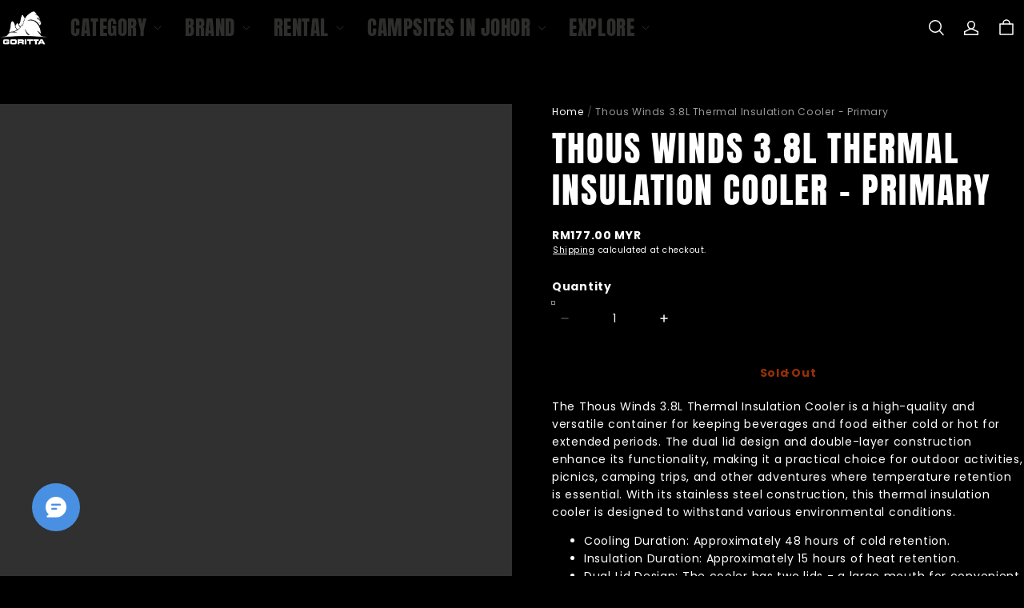

--- FILE ---
content_type: text/html; charset=utf-8
request_url: https://goritta.com/products/thous-winds-3-8l-thermal-insulation-coole-primary
body_size: 68787
content:
<!DOCTYPE html>
<html lang="en" dir="ltr">
  <head>
    <meta charset="UTF-8" />
    <meta http-equiv="X-UA-Compatible" content="IE=edge" />
    <meta
      name="viewport"
      content="width=device-width, initial-scale=1.0, minimum-scale=1.0, maximum-scale=1.0, user-scalable=no"
    />
    <link rel="canonical" href="https://goritta.com/products/thous-winds-3-8l-thermal-insulation-coole-primary" />
    <meta http-equiv="x-dns-prefetch-control" content="on" />
    <link rel="dns-prefetch" href="https://fonts.gstatic.com" />
    <link rel="preconnect" href="https://fonts.gstatic.com" />

      <link rel="icon" type="image/png" href="https://img.myshopline.com/image/store/1751261637962/goritta-final01(white-bg)-(1)-0.png?w&#x3D;32&amp;h&#x3D;32" />

    <title>
  Thous Winds 3.8L Thermal Insulation Cooler - Primary &ndash; Goritta Works Sdn. Bhd. 202501017603 (1619017-X)
</title>

      <meta name="description" content="&lt;div data-mce-fragment&#x3D;&quot;1&quot;&gt;The Thous Winds 3.8L Thermal Insulation Cooler is a high-quality and versatile container for keeping beverages and food either cold or hot for extended periods. The dual lid design and double-layer construction enhance its functionality, making it a practical choice for outdoor activities, picnics, camping trips, and other adventures where temperature retention is essential. With its stainless steel construction, this thermal insulation cooler is designed to withstand various environmental conditions.&lt;/div&gt;
&lt;ul data-mce-fragment&#x3D;&quot;1&quot;&gt;
&lt;li data-mce-fragment&#x3D;&quot;1&quot;&gt;Cooling Duration: Approximately 48 hours of cold retention.&lt;/li&gt;
&lt;li data-mce-fragment&#x3D;&quot;1&quot;&gt;Insulation Duration: Approximately 15 hours of heat retention.&lt;/li&gt;
&lt;li data-mce-fragment&#x3D;&quot;1&quot;&gt;Dual Lid Design: The cooler has two lids - a large mouth for convenient access to ice cubes and a smaller mouth for easy pouring of water.&lt;/li&gt;
&lt;li data-mce-fragment&#x3D;&quot;1&quot;&gt;Double-Layer Design: The cooler is constructed with a double-layer design for enhanced insulation.&lt;/li&gt;
&lt;li data-mce-fragment&#x3D;&quot;1&quot;&gt;Weight: 1.43kg&lt;/li&gt;
&lt;li data-mce-fragment&#x3D;&quot;1&quot;&gt;Material: Made from 304 Stainless Steel, ensuring durability and resistance to corrosion.&lt;/li&gt;
&lt;li data-mce-fragment&#x3D;&quot;1&quot;&gt;Size: 16 x 39cm&lt;/li&gt;
&lt;/ul&gt;" />


    
<meta property="og:site_name" content="Goritta Works Sdn. Bhd. 202501017603 (1619017-X)" />
<meta property="og:url" content="https://goritta.com/products/thous-winds-3-8l-thermal-insulation-coole-primary" />
<meta property="og:title" content="Thous Winds 3.8L Thermal Insulation Cooler - Primary" />
<meta property="og:type" content="product" />
<meta property="og:description" content="&lt;div data-mce-fragment&#x3D;&quot;1&quot;&gt;The Thous Winds 3.8L Thermal Insulation Cooler is a high-quality and versatile container for keeping beverages and food either cold or hot for extended periods. The dual lid design and double-layer construction enhance its functionality, making it a practical choice for outdoor activities, picnics, camping trips, and other adventures where temperature retention is essential. With its stainless steel construction, this thermal insulation cooler is designed to withstand various environmental conditions.&lt;/div&gt;
&lt;ul data-mce-fragment&#x3D;&quot;1&quot;&gt;
&lt;li data-mce-fragment&#x3D;&quot;1&quot;&gt;Cooling Duration: Approximately 48 hours of cold retention.&lt;/li&gt;
&lt;li data-mce-fragment&#x3D;&quot;1&quot;&gt;Insulation Duration: Approximately 15 hours of heat retention.&lt;/li&gt;
&lt;li data-mce-fragment&#x3D;&quot;1&quot;&gt;Dual Lid Design: The cooler has two lids - a large mouth for convenient access to ice cubes and a smaller mouth for easy pouring of water.&lt;/li&gt;
&lt;li data-mce-fragment&#x3D;&quot;1&quot;&gt;Double-Layer Design: The cooler is constructed with a double-layer design for enhanced insulation.&lt;/li&gt;
&lt;li data-mce-fragment&#x3D;&quot;1&quot;&gt;Weight: 1.43kg&lt;/li&gt;
&lt;li data-mce-fragment&#x3D;&quot;1&quot;&gt;Material: Made from 304 Stainless Steel, ensuring durability and resistance to corrosion.&lt;/li&gt;
&lt;li data-mce-fragment&#x3D;&quot;1&quot;&gt;Size: 16 x 39cm&lt;/li&gt;
&lt;/ul&gt;" />  <meta property="og:image" content="https://img.myshopline.com/image/store/1751261637962/TW3034-P1.jpg?w&#x3D;631&amp;h&#x3D;631" />
  <meta property="og:image:secure_url" content="https://img.myshopline.com/image/store/1751261637962/TW3034-P1.jpg?w&#x3D;631&amp;h&#x3D;631" />
  <meta property="og:image:width" content="631" />
  <meta property="og:image:height" content="631" />
  <meta property="og:price:amount" content="177.00" />
  <meta property="og:price:currency" content="MYR" />
<meta name="twitter:card" content="summary_large_image" />
<meta name="twitter:title" content="Thous Winds 3.8L Thermal Insulation Cooler - Primary" />
<meta name="twitter:description" content="&lt;div data-mce-fragment&#x3D;&quot;1&quot;&gt;The Thous Winds 3.8L Thermal Insulation Cooler is a high-quality and versatile container for keeping beverages and food either cold or hot for extended periods. The dual lid design and double-layer construction enhance its functionality, making it a practical choice for outdoor activities, picnics, camping trips, and other adventures where temperature retention is essential. With its stainless steel construction, this thermal insulation cooler is designed to withstand various environmental conditions.&lt;/div&gt;
&lt;ul data-mce-fragment&#x3D;&quot;1&quot;&gt;
&lt;li data-mce-fragment&#x3D;&quot;1&quot;&gt;Cooling Duration: Approximately 48 hours of cold retention.&lt;/li&gt;
&lt;li data-mce-fragment&#x3D;&quot;1&quot;&gt;Insulation Duration: Approximately 15 hours of heat retention.&lt;/li&gt;
&lt;li data-mce-fragment&#x3D;&quot;1&quot;&gt;Dual Lid Design: The cooler has two lids - a large mouth for convenient access to ice cubes and a smaller mouth for easy pouring of water.&lt;/li&gt;
&lt;li data-mce-fragment&#x3D;&quot;1&quot;&gt;Double-Layer Design: The cooler is constructed with a double-layer design for enhanced insulation.&lt;/li&gt;
&lt;li data-mce-fragment&#x3D;&quot;1&quot;&gt;Weight: 1.43kg&lt;/li&gt;
&lt;li data-mce-fragment&#x3D;&quot;1&quot;&gt;Material: Made from 304 Stainless Steel, ensuring durability and resistance to corrosion.&lt;/li&gt;
&lt;li data-mce-fragment&#x3D;&quot;1&quot;&gt;Size: 16 x 39cm&lt;/li&gt;
&lt;/ul&gt;" />

    <style>
@font-face {
  font-family: 'Anton';
  font-weight: 400;
  font-style: normal;
  font-display: swap;
  src: url('/cdn/shop/fonts/Anton:regular_v25.woff') format('woff'),
        url('/cdn/shop/fonts/Anton:regular_v25.woff2') format('woff2');
}




@font-face {
  font-family: 'Anton';
  font-weight: 400;
  font-style: normal;
  font-display: swap;
  src: url('/cdn/shop/fonts/Anton:regular_v25.woff') format('woff'),
        url('/cdn/shop/fonts/Anton:regular_v25.woff2') format('woff2');
}

@font-face {
  font-family: 'Poppins';
  font-weight: 400;
  font-style: normal;
  font-display: swap;
  src: url('/cdn/shop/fonts/Poppins:regular_v21.woff') format('woff'),
        url('/cdn/shop/fonts/Poppins:regular_v21.woff2') format('woff2');
}

@font-face {
  font-family: 'Poppins';
  font-weight: 500;
  font-style: normal;
  font-display: swap;
  src: url('/cdn/shop/fonts/Poppins:500_v21.woff') format('woff'),
        url('/cdn/shop/fonts/Poppins:500_v21.woff2') format('woff2');
}

@font-face {
  font-family: 'Poppins';
  font-weight: 600;
  font-style: normal;
  font-display: swap;
  src: url('/cdn/shop/fonts/Poppins:600_v21.woff') format('woff'),
        url('/cdn/shop/fonts/Poppins:600_v21.woff2') format('woff2');
}

@font-face {
  font-family: 'Poppins';
  font-weight: 700;
  font-style: normal;
  font-display: swap;
  src: url('/cdn/shop/fonts/Poppins:700_v21.woff') format('woff'),
        url('/cdn/shop/fonts/Poppins:700_v21.woff2') format('woff2');
}

@font-face {
  font-family: 'Poppins';
  font-weight: 400;
  font-style: normal;
  font-display: swap;
  src: url('/cdn/shop/fonts/Poppins:regular_v21.woff') format('woff'),
        url('/cdn/shop/fonts/Poppins:regular_v21.woff2') format('woff2');
}

:root {
    --title-font: "Anton", "sans-serif";
    --title-font-weight: 400;
    --title-font-style: normal;
    --title-letter-spacing: 0.05em;
    --title-font-size: 60px;
    --title-font--base-size: 36;
    --title-line-height: 1.2;
    --title-text-transform: uppercase;
    --body-font: "Poppins", "sans-serif";
    
    --body-font-weight: 400;
    
    --body-bold-font-weight: 700;
    --body-font-style: normal;
    --body-letter-spacing: 0.05em;
    --body-font-size: 14px;
    --body-font-base-size: 16;
    --body-line-height: 1.6;
    --header-font: "Anton";
    --header-font-size: 14px;
        --header-text-uppercase: uppercase;

    --color-page-background: 0, 0, 0;
    --color-text: 255, 255, 255;
    --color-light-text: 250, 100, 0;
    --color-sale: 255, 255, 255;
    --color-discount: 253, 80, 11;
    --color-entry-line: 253, 80, 11;
    --color-button-background: 253, 80, 11;
    --color-button-text: 255, 255, 255;
    --color-button-secondary-background: 0, 0, 0;
    --color-button-secondary-text: 253, 80, 11;
    --color-button-secondary-border: 253, 80, 11;
    --color-discount-tag-background: 253, 80, 11;
    --color-discount-tag-text: 255, 255, 255;
    --color-cart-dot: 250, 100, 0;
    --color-cart-dot-text: 255, 255, 255;
    --color-image-background: 48, 48, 48;
    --color-image-loading-background: 250, 100, 0;
    --color-mask: 0, 0, 0;
    --color-shadow: var(--color-text);
    --color-scheme-1-bg: 0, 0, 0;
    --color-scheme-1-text: 253, 80, 11;
    --color-scheme-2-bg: 0, 0, 0;
    --color-scheme-2-text: 255, 255, 255;
    --color-scheme-3-bg: 250, 100, 0;
    --color-scheme-3-text: 255, 255, 255;
    --color-scheme-1-gradient: #000000;
    --color-scheme-2-gradient: #000000;
    --color-scheme-3-gradient: #fa6400;

    --page-width: 1920px;
    --section-vertical-gap: 40px;
    --grid-horizontal-space: 8px;
    --grid-vertical-space: 20px;
    --grid-mobile-horizontal-space: 4px;
    --grid-mobile-vertical-space: 10px;

    --btn-border-thickness: 1px;
    --btn-border-opacity: 100%;
    --btn-border-radius: 0px;
    --btn-border-radius-outset: 0px;
    --btn-shadow-opacity: 0%;
    --btn-shadow-offset-x: 0px;
    --btn-shadow-offset-y: 4px;
    --btn-shadow-blur: 5px;

    --sku-selector-border-thickness: 1px;
    --sku-selector-border-opacity: 55%;
    --sku-selector-border-radius: 0px;
    --sku-selector-border-radius-outset: 0px;

    --input-border-thickness: 1px;
    --input-border-opacity: 55%;
    --input-border-radius: 0px;
    --input-border-radius-outset: 0px;
    --input-shadow-opacity: 0%;
    --input-shadow-offset-x: 0px;
    --input-shadow-offset-y: 4px;
    --input-shadow-blur: 5px;

    --card-border-thickness: 0px;
    --card-border-opacity: 10%;
    --card-border-radius: 0px;
    --card-border-radius-outset: 0px;
    --card-shadow-opacity: 0%;
    --card-shadow-offset-x: 0px;
    --card-shadow-offset-y: 4px;
    --card-shadow-blur: 5px;

    --product-card-border-thickness: 0px;
    --product-card-border-opacity: 10%;
    --product-card-border-radius: 0px;
    --product-card-border-radius-outset: 0px;
    --product-card-shadow-opacity: 0%;
    --product-card-shadow-offset-x: 0px;
    --product-card-shadow-offset-y: 0px;
    --product-card-shadow-blur: 5px;
    --product-card-content-align: left;

    --collection-card-border-thickness: 0px;
    --collection-card-border-opacity: 10%;
    --collection-card-border-radius: 0px;
    --collection-card-border-radius-outset: 0px;
    --collection-card-shadow-opacity: 0%;
    --collection-card-shadow-offset-x: 0px;
    --collection-card-shadow-offset-y: 4px;
    --collection-card-shadow-blur: 5px;

    --blog-card-border-thickness: 0px;
    --blog-card-border-opacity: 10%;
    --blog-card-border-radius: 0px;
    --blog-card-border-radius-outset: 0px;
    --blog-card-shadow-opacity: 0%;
    --blog-card-shadow-offset-x: 0px;
    --blog-card-shadow-offset-y: 4px;
    --blog-card-shadow-blur: 5px;

    --content-border-thickness: 0px;
    --content-border-opacity: 0%;
    --content-border-radius: 0px;
    --content-border-radius-outset: 0px;
    --content-shadow-opacity: 0%;
    --content-shadow-offset-x: 0px;
    --content-shadow-offset-y: 4px;
    --content-shadow-blur: 5px;

    --media-border-thickness: 0px;
    --media-border-opacity: 5%;
    --media-border-radius: 0px;
    --media-border-radius-outset: 0px;
    --media-shadow-opacity: 0%;
    --media-shadow-offset-x: 0px;
    --media-shadow-offset-left: 0px;
    --media-shadow-offset-right: 0px;
    --media-shadow-offset-y: 4px;
    --media-shadow-offset-top: 0px;
    --media-shadow-offset-bottom: 8px;
    --media-shadow-blur: 5px;

    --menu-modal-border-thickness: 1px;
    --menu-modal-border-opacity: 10%;
    --menu-modal-border-radius: 0px;
    --menu-modal-border-radius-outset: 0px;
    --menu-modal-shadow-opacity: 0%;
    --menu-modal-shadow-offset-x: 0px;
    --menu-modal-shadow-offset-y: 4px;
    --menu-modal-shadow-blur: 5px;

    --drawer-border-thickness: 1px;
    --drawer-border-opacity: 10%;
    --drawer-shadow-opacity: 0%;
    --drawer-shadow-offset-x: 0px;
    --drawer-shadow-offset-y: 4px;
    --drawer-shadow-blur: 5px;

    --product-discount-radius: 0px;

    --swatch-background-default-image: url(https://img-preview.myshopline.com/image/shopline/df32c687431740dd9c178ee338bad7b5.png);
    --swatch-size: 18px;
}
</style>

    <link href="/cdn/shop/prev/15b9fc35f29a68764938f2de4293f1ea/1765535461259/assets/base.css" rel="stylesheet" type="text/css" media="all">

    <script src="/cdn/shop/prev/15b9fc35f29a68764938f2de4293f1ea/1765535461259/assets/lib-body-scroll-lock.min.js" defer="defer"></script>
    <script src="/cdn/shop/prev/15b9fc35f29a68764938f2de4293f1ea/1765535461259/assets/global.js" defer="defer"></script>

    
  <meta name="google-site-verification" content />
  <meta name="msvalidate.01" content />
<meta name="msvalidate.01" content />
  <meta name="facebook-domain-verification" content />
  <meta name="p:domain_verify" content />
  
<script >function __SL_CUSTOM_CODE_GETROW__(){var r=new Error;if(!r.stack)try{throw r}catch(r){if(!r.stack)return 0}var t=r.stack.toString().split(/\r\n|\n/),e=/:(\d+):(?:\d+)[^\d]*$/;do{var n=t.shift()}while(!e.exec(n)&&t.length);var a=e.exec(t.shift());return a?parseInt(a[1]):0}</script>
<script >!function(){function t(){this.data={}}t.prototype.set=function(t,n,i){this[n]||(this[n]={start:"",end:"",scripts:[]}),this[n][i]=t,this[n].start&&this[n].end&&(this.data[n]||(this.data[n]=[]),this.data[n].push(this[n]),delete this[n])},t.prototype.setScript=function(t,n){const i=this.data[t].find((function(t,n){return 0===n&&!t.scripts.length||!t.scripts.length}));i&&(i.scripts=i.scripts.concat(n))},t.prototype.getAppKeyByScriptUrl=function(t){var n=this;return new Promise((function(i){setTimeout((function(){const s=Object.keys(n.data).find((function(i){return n.data[i].find((function(n){return n.scripts.find((function(n){if(n&&n.src)return t===n.src}))}))}));i(s)}),4)}))},t.prototype.getAppKey=function(t){var n=this;return Object.keys(n.data).find((function(i){if(n.data[i].find((function(n){return n.start<t&&n.end>t})))return!0}))},window.__APP_CODE__||(window.__APP_CODE__=new t)}();</script>
<script>window.__ENV__ = {"APP_ENV":"product","SENTRY_DSN":"https:\u002F\u002Fb1ba39d4e0bf4bf6a6ef0a2add016a44@sentry-new.myshopline.com\u002F265","STORE_THEME_SENTRY_DSN":"https:\u002F\u002Fab5c03d7011e42d7b3914c7bd779547b@sentry-new.myshopline.com\u002F273","SENTRY_TRACES_SAMPLE_RATE":-1,"ENABLE_IFRAME_ID":true,"SENTRY_GRAY":false,"SDK_UMDJS":"https:\u002F\u002Fcdn.myshopline.com\u002Ft\u002Flayout\u002Fdev\u002F3300003680\u002F1608276731999\u002F610a693c63e57e2aca6c2554\u002F1628072347914\u002Fassets\u002Findex.umd.min.js","USE_STORE_INFO_REGION_CACHE":true,"USE_REDIRECT_PATH_CACHE":true,"USE_APP_CODE_BLOCK_CACHE":true,"USE_HTTP_REPORT_EVENT_IDS":[60006253],"USE_HTTP_REPORT_EVENT_NAMES":["view"],"ROBOTS_CACHER":{"ua_list":[],"useless_query":["fbclid","gclid","utm_campaign","utm_adset","utm_ad","utm_medium","utm_source","utm_content","utm_term","campaign_id","adset_id","ad_id","variant"],"expires":600,"store_domain_list":["ALL"],"is_use_spider_company":false,"is_use_spider_ua":false},"PAGE_CACHER":{"enable":false,"themes":["ALL","Expect","Impress","Expect_TEST"],"templates":[{"name":"templates\u002Findex","expires":10}]},"useOldSSRPlugin":{},"PAYPAL_CONFIG":{"disableFunding":"card,bancontact,blik,eps,giropay,ideal,mercadopago,mybank,p24,sepa,sofort,venmo"},"LOGGING_THRESHOLD_BY_RENDER":500,"POLLING_TIME-OUT_RETRY_FREQUENCY":8,"POLLING_TIME-OUT_RETRY_DELAY":3000,"DF_SDK_ENABLE":{"isAll":true,"appCode":"m3tdgo","themeNames":["Expect","global","Along","Impress","Soo","Solid"]},"PAYPAL_CONFIG_V2":[{"key":"disable-funding","value":"card,bancontact,blik,eps,giropay,ideal,mercadopago,mybank,p24,sepa,sofort,venmo","isCoverAll":true,"scope":"continue","whitelist":[],"blacklist":[]},{"key":"enable-funding","value":"paylater","isCoverAll":true,"scope":"all","whitelist":[],"blacklist":[]}],"COMPLETE_ORDER_JUMP_TIMEOUT":10,"ADDRESS_AUTOCOMPLETE_CONFIG":{"prediction_debounce_ms":400,"south_east_countries":{"mode":"disable","whitelist_store_ids":["1652240404138","1679974845705","1676274381211","1677468419723","1682156092973","1663745358748","1673329501708","1676868586152","1648608707106","1679279486633","1681696235688","1664792332609","1677837417427","1672322277922","1644637282055","1644637282057"],"blacklist_store_ids":[]}},"TRADE__FEATURE_FLAGS_CONFIG":{"server_endpoint":"https:\u002F\u002Fabtest.myshopline.com\u002Fexperiment","app_key":"shopline-trade"},"USE_REPORT_URL_STORE_IDS":["all"],"USE_EVENT_TRACE_CONFIG_CACHE":true,"IS_CHANGE_MERCHANT_TO_SITE":true,"PRODUCT_OBJECTS_GRAY_RULE":{"enable":true,"handleList":["adasgtest","bix3mk02","wenxuetingfz","amy.wen11","wenxuetingsgauto","shoplinewebtest","graytest","taican","haidu","bryant33","nana13","sjf03-sin","apitest001","adaus","bix3mk03","wenxuetingus","amy.wen12","wenxuetingauto","wenxuetingusauto","chun77","nana11","test03","apitest002","amywen12","lives-will","winsonwen","yongzyongz","slbryant","garytest","yongzyongz","lives-will","winsonwen","test111111","test04-sin","sjf03-us","shawboutique","extent-demo","beetlesgelpolish","soufeel","test-tys","r39x33kmubdcsvja9i","mademine-test-tys","1chqxtmchih8ul","jason-us","jason-sg","tina2","halaras","myhawaiianshirts","mycustombobblehead"],"ratio":50},"WEBSITE_MIFRATION":true,"TRADE_PAY":{"JUMP_TIMEOUT":2000,"AUTO_INIT":{"TIMEOUT":5000,"CHANNELS":[{"payMethodCode":"GooglePay"},{"payMethodCode":"ApplePay"}]}},"CHECKOUT_COUNTRY_LIBRARY_JSON_URL":"https:\u002F\u002Fcdn.myshopline.com\u002Ft\u002Fcf\u002F1cad82e8f88f0f743c2b82d308fb84f9\u002F4yblskxgvzarr1ub\u002Fcheckout-countries","CHECKOUT_COUNTRY_LIBRARY_JS_URL":"\u002Fcf-edge-static\u002F1cad82e8f88f0f743c2b82d308fb84f9\u002Fcheckout-countries","ANALYTICS_UNIFY_CONFIG":{"disableGetCollectionsStores":["1732075791988","1640660241441","1698792289635"],"hdsdkHttpConfig":{"stores":["*"],"acts":["webeventtracker","webslcodetrack"],"uas":["musical_ly"],"sendMethod":"ajax"},"pageDurationAsyncLoopInterval":0,"hdsdkFilterEvents":{"enable":true,"events":{"webslcodetrack":[{"event_name":"ViewProductItem"},{"event_name":"PageView_300"},{"event_name":"PageView_1000"},{"event_name":"PageView_2000"},{"event_name":"PageView_3000"},{"event_name":"View","page":102,"module":109,"component":101,"action_type":101},{"event_name":"View","page":103,"module":109,"component":101,"action_type":101},{"event_name":"View","page":132,"module":-999,"component":-999,"action_type":101},{"event_name":"ViewSuccess","page":132,"module":-999,"component":-999,"action_type":108}]}}},"WEB_PIXELS":{"wpt":{"templateBaseUrl":"https:\u002F\u002Fcdn.myshopline.com\u002Ft\u002Fwpm","sdkBaseUrl":"https:\u002F\u002Ffront.myshopline.com\u002Fcdn\u002Fv1\u002Fbase\u002Fdatacenter","sdkVersion":"wpt-0.5.1"},"wpm":{"sdkBaseUrl":"https:\u002F\u002Ffront.myshopline.com\u002Fcdn\u002Fv1\u002Fbase\u002Fdatacenter","sdkVersion":"wpm-0.7.2"}},"CHAIN_BASE_CONFIG":{"event":{"playback":{"playbackMaxLimit":0,"trackThreshold":50}}},"CHAIN_BASE_SERVICE_WORKER_URL":"\u002Fcf-edge-static\u002F4901d6778f66716fa583d51614a75d3d\u002Fchain-base-service-worker.js","streamTheme":[],"TRADE__METRIC_REPORT_CONFIG":{"rate":10000,"version":"v1"},"SENTRY_ERROR_FILTER_MESSAGES":["not match the postCode list","The current browser does not support Google Pay","Cannot use applePay","The current browser does not support this payment method","SDK实例化 & 初始化 失败 [reason: DEVICE_NOT_SUPPORT]","SDK实例化 & 初始化 失败 [reason: no support browser]","evaluating 'document.getElementById('stage-footer')","evaluating 'document.getElementById('live-chat-ai-wrapper')"]}</script><script>window.__LE__ = true;if(!window.Shopline){ window.Shopline = {} };Shopline.designMode=false;Shopline.uri={"alias":"ProductsDetail","isExact":true,"params":{"uniqueKey":"thous-winds-3-8l-thermal-insulation-coole-primary"},"query":{},"url":"\u002Fproducts\u002Fthous-winds-3-8l-thermal-insulation-coole-primary","path":"\u002Fproducts\u002F:uniqueKey","template":"templates\u002Fproduct.json","bindingTemplate":undefined,"root_url":"\u002F","customPageId":"0"};Shopline.handle="gorittaworks";Shopline.merchantId="2420922240";Shopline.storeId="1751261637962";Shopline.currency="MYR";Shopline.themeId="686298051b5db2630b63612b";Shopline.themeName="Arise Pro";Shopline.storeThemeName="Arise Pro1";Shopline.themeVersion="1.3.79";Shopline.themeTypeVersion=2.1;Shopline.updateMode=0;Shopline.locale="en";Shopline.customerCountry="US";Shopline.routes={"root":"\u002F"};Shopline.theme={"settings":{"color_page_background":"#000000","color_text":"#ffffff","color_light_text":"#fa6400","color_entry_line":"#fd500b","color_card_background":"","color_card_text":"","color_button_background":"#fd500b","color_button_text":"#ffffff","color_button_secondary_background":"#000000","color_button_secondary_text":"#fd500b","color_button_secondary_border":"#fd500b","color_sale":"#ffffff","color_discount":"#fd500b","color_discount_tag_background":"#fd500b","color_discount_tag_text":"#ffffff","color_cart_dot":"#fa6400","color_cart_dot_text":"#ffffff","color_image_background":"#303030","color_image_loading_background":"#fa6400","color_mask":"#000000","color_shadow":"","color_scheme_1_bg":"#000000","color_scheme_1_gradient":"","color_scheme_1_text":"#fd500b","color_scheme_2_bg":"#000000","color_scheme_2_gradient":"","color_scheme_2_text":"#ffffff","color_scheme_3_bg":"#fa6400","color_scheme_3_gradient":"","color_scheme_3_text":"#ffffff","title_font_family":"Anton","title_letter_spacing":50,"title_font_size":60,"title_line_height":1.2,"title_uppercase":true,"body_font_family":"Poppins","body_letter_spacing":50,"body_font_size":14,"body_line_height":1.6,"header_font":"title","header_font_size":14,"header_text_uppercase":true,"page_width":1920,"section_vertical_gap":40,"grid_horizontal_space":8,"grid_vertical_space":20,"btn_hover_animation":"hover_zoom","btn_border_thickness":1,"btn_border_opacity":100,"btn_border_radius":0,"btn_shadow_opacity":0,"btn_shadow_offset_x":0,"btn_shadow_offset_y":4,"btn_shadow_blur":5,"sku_selector_border_thickness":1,"sku_selector_border_opacity":55,"sku_selector_border_radius":0,"sku_selector_shadow_opacity":0,"sku_selector_shadow_offset_x":0,"sku_selector_shadow_offset_y":4,"sku_selector_shadow_blur":5,"input_border_thickness":1,"input_border_opacity":55,"input_border_radius":0,"input_shadow_opacity":0,"input_shadow_offset_x":0,"input_shadow_offset_y":4,"input_shadow_blur":5,"enable_quick_view":false,"product_add_to_cart":true,"enabled_mobile_product_add_to_cart":false,"product_add_to_cart_pc_style":"button","product_add_to_cart_pc_position":"center","product_mobile_quick_add_button_style":"icon","product_title_show_type":"full-display","product_pc_title_show":true,"product_mobile_title_show":true,"enabled_color_swatch":true,"swatch_style":"square","swatch_max_show":4,"swatch_show_style":"show_one_row","swatch_size":18,"product_discount":true,"product_discount_tag_style":"sale","product_discount_style":"number","product_discount_position":"left_bottom","product_discount_radius":0,"product_card_price_show_type":"lowest_price","product_card_style":"normal","product_card_image_padding":0,"product_card_content_align":"left","product_card_border_thickness":0,"product_card_border_opacity":10,"product_card_border_radius":0,"product_card_shadow_opacity":0,"product_card_shadow_offset_x":0,"product_card_shadow_offset_y":0,"product_card_shadow_blur":5,"collection_card_style":"normal","collection_card_image_padding":0,"collection_card_content_align":"center","collection_card_border_thickness":0,"collection_card_border_opacity":10,"collection_card_border_radius":0,"collection_card_shadow_opacity":0,"collection_card_shadow_offset_x":0,"collection_card_shadow_offset_y":4,"collection_card_shadow_blur":5,"blog_card_style":"normal","blog_card_image_padding":0,"blog_card_content_align":"center","blog_card_border_thickness":0,"blog_card_border_opacity":10,"blog_card_border_radius":0,"blog_card_shadow_opacity":0,"blog_card_shadow_offset_x":0,"blog_card_shadow_offset_y":4,"blog_card_shadow_blur":5,"card_border_thickness":0,"card_border_opacity":10,"card_border_radius":0,"card_shadow_opacity":0,"card_shadow_offset_x":0,"card_shadow_offset_y":4,"card_shadow_blur":5,"content_border_thickness":0,"content_border_opacity":0,"content_border_radius":0,"content_shadow_opacity":0,"content_shadow_offset_x":0,"content_shadow_offset_y":4,"content_shadow_blur":5,"media_border_thickness":0,"media_border_opacity":5,"media_border_radius":0,"media_shadow_opacity":0,"media_shadow_offset_x":0,"media_shadow_offset_y":4,"media_shadow_blur":5,"menu_modal_border_thickness":1,"menu_modal_border_opacity":10,"menu_modal_border_radius":0,"menu_modal_shadow_opacity":0,"menu_modal_shadow_offset_x":0,"menu_modal_shadow_offset_y":4,"menu_modal_shadow_blur":5,"drawer_border_thickness":1,"drawer_border_opacity":10,"drawer_shadow_opacity":0,"drawer_shadow_offset_x":0,"drawer_shadow_offset_y":4,"drawer_shadow_blur":5,"cart_type":"drawer","cart_empty_recommend_title":"You May Also Like","cart_empty_recommend_product_to_show":12,"cart_empty_recommend_product_image_ratio":"150","cart_empty_recommend_product_image_fill_type":"contain","co_banner_pc_img":{},"co_banner_phone_img":{},"co_banner_pc_height":"low","co_banner_phone_height":"low","co_banner_img_show":"center","co_full_screen":true,"co_checkout_image":{},"co_logo_size":"medium","co_logo_position":"left","co_bg_image":{},"co_background_color":"#FFFFFF","co_form_bg_color":"white","co_order_bg_image":{},"co_order_background_color":"#FAFAFA","co_type_title_font":{"lib":"system","value":"System"},"co_type_body_font":{"lib":"system","value":"System"},"co_color_btn_bg":"#276EAF","co_color_err_color":"#F04949","co_color_msg_color":"#276EAF","show_official_icon":false,"social_facebook_link":"https:\u002F\u002Fwww.facebook.com\u002Fgoritta\u002F","social_twitter_link":"","social_pinterest_link":"","social_instagram_link":"https:\u002F\u002Fwww.instagram.com\u002Fgoritta.my\u002F","social_snapchat_link":"","social_tiktok_link":"https:\u002F\u002Fwww.tiktok.com\u002F@goritta.my","social_youtube_link":"","social_vimeo_link":"","social_tumblr_link":"","social_linkedin_link":"","social_whatsapp_link":"","social_line_link":"","social_kakao_link":"","show_official_share_icon":false,"show_social_name":true,"share_to_facebook":true,"share_to_twitter":true,"share_to_pinterest":true,"share_to_line":true,"share_to_whatsapp":true,"share_to_tumblr":true,"show_search_goods_price":true,"show_breadcrumb":true,"favicon_image":"https:\u002F\u002Fimg.myshopline.com\u002Fimage\u002Fstore\u002F1751261637962\u002Fgoritta-final01(white-bg)-(1)-0.png?w=32&h=32","color_link_text":""},"blocks":{"17514607435819ab8321":{"type":"shopline:\u002F\u002Fapps\u002FAdvanced Components Library\u002Fblocks\u002Fback-to-top\u002F01405986-ae6f-4fcc-adaa-2a21f14efc9f","disabled":false,"settings":{"color_background":"#ffffff","background_opacity":100,"icon_name":"arrow1","color_icon":"#000000","radius":40,"pc_position_right":40,"pc_position_bottom":180,"mb_position_right":20,"mb_position_bottom":72},"id":"17514606206325f56d17"},"1751460743581bce0b36":{"type":"shopline:\u002F\u002Fapps\u002FAdvanced Components Library\u002Fblocks\u002Ffooter-tab\u002F01405986-ae6f-4fcc-adaa-2a21f14efc9f","disabled":true,"settings":{"show_pages":{"showType":"all","customPages":[]},"tab_1":"Home","icon_1":"home","tab_2":"Category","icon_2":"category","tab_3":"Cart","icon_3":"cart","tab_4":"User","icon_4":"user","icon_5":"none","color_title":"#000000","title_font_family":"Poppins:600","title_m_font_size":12,"title_letter_spacing":0,"title_line_height":1.6,"padding_height":6,"tab_radius":0,"color_icon":"#000000","color_background":"#ffffff","background_opacity":100},"id":"17514606206321f19413"},"1751460743581a5dbecc":{"type":"shopline:\u002F\u002Fapps\u002FMega Menu Builder\u002Fblocks\u002Fapp-embed-block\u002F5d07331b-9f5b-48fa-a671-83a0e57deb7d","disabled":false,"settings":{"hide_theme_menu":true},"id":"175146062063296d28ea"},"175146074358120a46ba":{"type":"shopline:\u002F\u002Fapps\u002FMessages\u002Fblocks\u002Fmc-chat-widget\u002Feb9f2b8e-abe2-475c-b5d6-ce600991155b","disabled":false,"settings":{},"id":"17514606206321c31b6a"}}};Shopline.settings={"color_page_background":{"alpha":1,"red":0,"green":0,"blue":0,"hue":0,"saturation":0,"lightness":0,"rgb":"0 0 0","rgba":"0 0 0 \u002F 1.0"},"color_text":{"alpha":1,"red":255,"green":255,"blue":255,"hue":0,"saturation":100,"lightness":100,"rgb":"255 255 255","rgba":"255 255 255 \u002F 1.0"},"color_light_text":{"alpha":1,"red":250,"green":100,"blue":0,"hue":24,"saturation":100,"lightness":49,"rgb":"250 100 0","rgba":"250 100 0 \u002F 1.0"},"color_entry_line":{"alpha":1,"red":253,"green":80,"blue":11,"hue":17,"saturation":98,"lightness":52,"rgb":"253 80 11","rgba":"253 80 11 \u002F 1.0"},"color_card_background":{},"color_card_text":{},"color_button_background":{"alpha":1,"red":253,"green":80,"blue":11,"hue":17,"saturation":98,"lightness":52,"rgb":"253 80 11","rgba":"253 80 11 \u002F 1.0"},"color_button_text":{"alpha":1,"red":255,"green":255,"blue":255,"hue":0,"saturation":100,"lightness":100,"rgb":"255 255 255","rgba":"255 255 255 \u002F 1.0"},"color_button_secondary_background":{"alpha":1,"red":0,"green":0,"blue":0,"hue":0,"saturation":0,"lightness":0,"rgb":"0 0 0","rgba":"0 0 0 \u002F 1.0"},"color_button_secondary_text":{"alpha":1,"red":253,"green":80,"blue":11,"hue":17,"saturation":98,"lightness":52,"rgb":"253 80 11","rgba":"253 80 11 \u002F 1.0"},"color_button_secondary_border":{"alpha":1,"red":253,"green":80,"blue":11,"hue":17,"saturation":98,"lightness":52,"rgb":"253 80 11","rgba":"253 80 11 \u002F 1.0"},"color_sale":{"alpha":1,"red":255,"green":255,"blue":255,"hue":0,"saturation":100,"lightness":100,"rgb":"255 255 255","rgba":"255 255 255 \u002F 1.0"},"color_discount":{"alpha":1,"red":253,"green":80,"blue":11,"hue":17,"saturation":98,"lightness":52,"rgb":"253 80 11","rgba":"253 80 11 \u002F 1.0"},"color_discount_tag_background":{"alpha":1,"red":253,"green":80,"blue":11,"hue":17,"saturation":98,"lightness":52,"rgb":"253 80 11","rgba":"253 80 11 \u002F 1.0"},"color_discount_tag_text":{"alpha":1,"red":255,"green":255,"blue":255,"hue":0,"saturation":100,"lightness":100,"rgb":"255 255 255","rgba":"255 255 255 \u002F 1.0"},"color_cart_dot":{"alpha":1,"red":250,"green":100,"blue":0,"hue":24,"saturation":100,"lightness":49,"rgb":"250 100 0","rgba":"250 100 0 \u002F 1.0"},"color_cart_dot_text":{"alpha":1,"red":255,"green":255,"blue":255,"hue":0,"saturation":100,"lightness":100,"rgb":"255 255 255","rgba":"255 255 255 \u002F 1.0"},"color_image_background":{"alpha":1,"red":48,"green":48,"blue":48,"hue":0,"saturation":0,"lightness":19,"rgb":"48 48 48","rgba":"48 48 48 \u002F 1.0"},"color_image_loading_background":{"alpha":1,"red":250,"green":100,"blue":0,"hue":24,"saturation":100,"lightness":49,"rgb":"250 100 0","rgba":"250 100 0 \u002F 1.0"},"color_mask":{"alpha":1,"red":0,"green":0,"blue":0,"hue":0,"saturation":0,"lightness":0,"rgb":"0 0 0","rgba":"0 0 0 \u002F 1.0"},"color_shadow":{},"color_scheme_1_bg":{"alpha":1,"red":0,"green":0,"blue":0,"hue":0,"saturation":0,"lightness":0,"rgb":"0 0 0","rgba":"0 0 0 \u002F 1.0"},"color_scheme_1_gradient":"","color_scheme_1_text":{"alpha":1,"red":253,"green":80,"blue":11,"hue":17,"saturation":98,"lightness":52,"rgb":"253 80 11","rgba":"253 80 11 \u002F 1.0"},"color_scheme_2_bg":{"alpha":1,"red":0,"green":0,"blue":0,"hue":0,"saturation":0,"lightness":0,"rgb":"0 0 0","rgba":"0 0 0 \u002F 1.0"},"color_scheme_2_gradient":"","color_scheme_2_text":{"alpha":1,"red":255,"green":255,"blue":255,"hue":0,"saturation":100,"lightness":100,"rgb":"255 255 255","rgba":"255 255 255 \u002F 1.0"},"color_scheme_3_bg":{"alpha":1,"red":250,"green":100,"blue":0,"hue":24,"saturation":100,"lightness":49,"rgb":"250 100 0","rgba":"250 100 0 \u002F 1.0"},"color_scheme_3_gradient":"","color_scheme_3_text":{"alpha":1,"red":255,"green":255,"blue":255,"hue":0,"saturation":100,"lightness":100,"rgb":"255 255 255","rgba":"255 255 255 \u002F 1.0"},"title_font_family":{"fallback_families":"sans-serif","family":"Anton","style":"normal","weight":"400","variants":"regular","system":false},"title_letter_spacing":50,"title_font_size":60,"title_line_height":1.2,"title_uppercase":true,"body_font_family":{"fallback_families":"sans-serif","family":"Poppins","style":"normal","weight":"400","variants":"regular","system":false},"body_letter_spacing":50,"body_font_size":14,"body_line_height":1.6,"header_font":"title","header_font_size":14,"header_text_uppercase":true,"page_width":1920,"section_vertical_gap":40,"grid_horizontal_space":8,"grid_vertical_space":20,"btn_hover_animation":"hover_zoom","btn_border_thickness":1,"btn_border_opacity":100,"btn_border_radius":0,"btn_shadow_opacity":0,"btn_shadow_offset_x":0,"btn_shadow_offset_y":4,"btn_shadow_blur":5,"sku_selector_border_thickness":1,"sku_selector_border_opacity":55,"sku_selector_border_radius":0,"sku_selector_shadow_opacity":0,"sku_selector_shadow_offset_x":0,"sku_selector_shadow_offset_y":4,"sku_selector_shadow_blur":5,"input_border_thickness":1,"input_border_opacity":55,"input_border_radius":0,"input_shadow_opacity":0,"input_shadow_offset_x":0,"input_shadow_offset_y":4,"input_shadow_blur":5,"enable_quick_view":false,"product_add_to_cart":true,"enabled_mobile_product_add_to_cart":false,"product_add_to_cart_pc_style":"button","product_add_to_cart_pc_position":"center","product_mobile_quick_add_button_style":"icon","product_title_show_type":"full-display","product_pc_title_show":true,"product_mobile_title_show":true,"enabled_color_swatch":true,"swatch_style":"square","swatch_max_show":4,"swatch_show_style":"show_one_row","swatch_size":18,"product_discount":true,"product_discount_tag_style":"sale","product_discount_style":"number","product_discount_position":"left_bottom","product_discount_radius":0,"product_card_price_show_type":"lowest_price","product_card_style":"normal","product_card_image_padding":0,"product_card_content_align":"left","product_card_border_thickness":0,"product_card_border_opacity":10,"product_card_border_radius":0,"product_card_shadow_opacity":0,"product_card_shadow_offset_x":0,"product_card_shadow_offset_y":0,"product_card_shadow_blur":5,"collection_card_style":"normal","collection_card_image_padding":0,"collection_card_content_align":"center","collection_card_border_thickness":0,"collection_card_border_opacity":10,"collection_card_border_radius":0,"collection_card_shadow_opacity":0,"collection_card_shadow_offset_x":0,"collection_card_shadow_offset_y":4,"collection_card_shadow_blur":5,"blog_card_style":"normal","blog_card_image_padding":0,"blog_card_content_align":"center","blog_card_border_thickness":0,"blog_card_border_opacity":10,"blog_card_border_radius":0,"blog_card_shadow_opacity":0,"blog_card_shadow_offset_x":0,"blog_card_shadow_offset_y":4,"blog_card_shadow_blur":5,"card_border_thickness":0,"card_border_opacity":10,"card_border_radius":0,"card_shadow_opacity":0,"card_shadow_offset_x":0,"card_shadow_offset_y":4,"card_shadow_blur":5,"content_border_thickness":0,"content_border_opacity":0,"content_border_radius":0,"content_shadow_opacity":0,"content_shadow_offset_x":0,"content_shadow_offset_y":4,"content_shadow_blur":5,"media_border_thickness":0,"media_border_opacity":5,"media_border_radius":0,"media_shadow_opacity":0,"media_shadow_offset_x":0,"media_shadow_offset_y":4,"media_shadow_blur":5,"menu_modal_border_thickness":1,"menu_modal_border_opacity":10,"menu_modal_border_radius":0,"menu_modal_shadow_opacity":0,"menu_modal_shadow_offset_x":0,"menu_modal_shadow_offset_y":4,"menu_modal_shadow_blur":5,"drawer_border_thickness":1,"drawer_border_opacity":10,"drawer_shadow_opacity":0,"drawer_shadow_offset_x":0,"drawer_shadow_offset_y":4,"drawer_shadow_blur":5,"cart_type":"drawer","cart_empty_recommend_title":"You May Also Like","cart_empty_recommend_product_to_show":12,"cart_empty_recommend_product_image_ratio":"150","cart_empty_recommend_product_image_fill_type":"contain","co_banner_pc_img":null,"co_banner_phone_img":null,"co_banner_pc_height":"low","co_banner_phone_height":"low","co_banner_img_show":"center","co_full_screen":true,"co_checkout_image":null,"co_logo_size":"medium","co_logo_position":"left","co_bg_image":null,"co_background_color":{"alpha":1,"red":255,"green":255,"blue":255,"hue":0,"saturation":100,"lightness":100,"rgb":"255 255 255","rgba":"255 255 255 \u002F 1.0"},"co_form_bg_color":"white","co_order_bg_image":null,"co_order_background_color":{"alpha":1,"red":250,"green":250,"blue":250,"hue":0,"saturation":0,"lightness":98,"rgb":"250 250 250","rgba":"250 250 250 \u002F 1.0"},"co_type_title_font":{"lib":"system","value":"System"},"co_type_body_font":{"lib":"system","value":"System"},"co_color_btn_bg":{"alpha":1,"red":39,"green":110,"blue":175,"hue":209,"saturation":64,"lightness":42,"rgb":"39 110 175","rgba":"39 110 175 \u002F 1.0"},"co_color_err_color":{"alpha":1,"red":240,"green":73,"blue":73,"hue":0,"saturation":85,"lightness":61,"rgb":"240 73 73","rgba":"240 73 73 \u002F 1.0"},"co_color_msg_color":{"alpha":1,"red":39,"green":110,"blue":175,"hue":209,"saturation":64,"lightness":42,"rgb":"39 110 175","rgba":"39 110 175 \u002F 1.0"},"show_official_icon":false,"social_facebook_link":"https:\u002F\u002Fwww.facebook.com\u002Fgoritta\u002F","social_twitter_link":"","social_pinterest_link":"","social_instagram_link":"https:\u002F\u002Fwww.instagram.com\u002Fgoritta.my\u002F","social_snapchat_link":"","social_tiktok_link":"https:\u002F\u002Fwww.tiktok.com\u002F@goritta.my","social_youtube_link":"","social_vimeo_link":"","social_tumblr_link":"","social_linkedin_link":"","social_whatsapp_link":"","social_line_link":"","social_kakao_link":"","show_official_share_icon":false,"show_social_name":true,"share_to_facebook":true,"share_to_twitter":true,"share_to_pinterest":true,"share_to_line":true,"share_to_whatsapp":true,"share_to_tumblr":true,"show_search_goods_price":true,"show_breadcrumb":true,"favicon_image":"https:\u002F\u002Fimg.myshopline.com\u002Fimage\u002Fstore\u002F1751261637962\u002Fgoritta-final01(white-bg)-(1)-0.png?w=32&h=32","color_link_text":""};Shopline.isLogin=false;Shopline.systemTimestamp=1769752005262;Shopline.storeLanguage="en";Shopline.supportLanguages=["en"];Shopline.currencyConfig={"enable":false,"defaultCurrency":"","customCurrency":"","referenceCurrencies":[],"storeCurrency":{},"defaultReferenceCurrency":{},"currencyDetailList":[{"currencyCode":"USD","currencyName":"美元","currencySymbol":"$","rate":2,"currencyNumber":"840","orderWeight":150,"exchangeRate":1,"updateTime":1725439037024,"messageWithCurrency":"${{amount}} USD","messageWithoutCurrency":"${{amount}}","messageWithDefaultCurrency":"${{amount}} USD","messageWithoutDefaultCurrency":"${{amount}}"},{"currencyCode":"GBP","currencyName":"英镑","currencySymbol":"£","rate":2,"currencyNumber":"826","orderWeight":149,"exchangeRate":0.722722,"updateTime":1769673601262,"messageWithCurrency":"£{{amount}} GBP","messageWithoutCurrency":"£{{amount}}","messageWithDefaultCurrency":"£{{amount}} GBP","messageWithoutDefaultCurrency":"£{{amount}}"},{"currencyCode":"EUR","currencyName":"欧元","currencySymbol":"€","rate":2,"currencyNumber":"978","orderWeight":148,"exchangeRate":0.834329,"updateTime":1769673601989,"messageWithCurrency":"€{{amount_with_comma_separator}} EUR","messageWithoutCurrency":"€{{amount_with_comma_separator}}","messageWithDefaultCurrency":"€{{amount_with_comma_separator}} EUR","messageWithoutDefaultCurrency":"€{{amount_with_comma_separator}}"},{"currencyCode":"CAD","currencyName":"加拿大元","currencySymbol":"$","rate":2,"currencyNumber":"124","orderWeight":147,"exchangeRate":1.351778,"updateTime":1769673602630,"messageWithCurrency":"${{amount}} CAD","messageWithoutCurrency":"${{amount}}","messageWithDefaultCurrency":"${{amount}} CAD","messageWithoutDefaultCurrency":"${{amount}}"},{"currencyCode":"AUD","currencyName":"澳大利亚元","currencySymbol":"A$","rate":2,"currencyNumber":"36","orderWeight":146,"exchangeRate":1.412245,"updateTime":1769673603117,"messageWithCurrency":"${{amount}} AUD","messageWithoutCurrency":"${{amount}}","messageWithDefaultCurrency":"${{amount}} AUD","messageWithoutDefaultCurrency":"${{amount}}"},{"currencyCode":"INR","currencyName":"印度卢比","currencySymbol":"₹","rate":2,"currencyNumber":"356","orderWeight":145,"exchangeRate":91.958666,"updateTime":1769673603680,"messageWithCurrency":"Rs. {{amount}}","messageWithoutCurrency":"Rs. {{amount}}","messageWithDefaultCurrency":"Rs. {{amount}}","messageWithoutDefaultCurrency":"Rs. {{amount}}"},{"currencyCode":"JPY","currencyName":"日圆","currencySymbol":"¥","rate":0,"currencyNumber":"392","orderWeight":144,"exchangeRate":153.06714286,"updateTime":1769673604166,"messageWithCurrency":"¥{{amount_no_decimals}} JPY","messageWithoutCurrency":"¥{{amount_no_decimals}}","messageWithDefaultCurrency":"¥{{amount_no_decimals}} JPY","messageWithoutDefaultCurrency":"¥{{amount_no_decimals}}"},{"currencyCode":"AED","currencyName":"阿联酋迪拉姆","currencySymbol":"د.إ","rate":2,"currencyNumber":"784","orderWeight":143,"exchangeRate":3.6725,"updateTime":1769673604653,"messageWithCurrency":"Dhs. {{amount}} AED","messageWithoutCurrency":"Dhs. {{amount}}","messageWithDefaultCurrency":"Dhs. {{amount}} AED","messageWithoutDefaultCurrency":"Dhs. {{amount}}"},{"currencyCode":"AFN","currencyName":"阿富汗尼","currencySymbol":"Af","rate":2,"currencyNumber":"971","orderWeight":142,"exchangeRate":64.999999,"updateTime":1769673605138,"messageWithCurrency":"{{amount}}؋ AFN","messageWithoutCurrency":"{{amount}}؋","messageWithDefaultCurrency":"{{amount}}؋ AFN","messageWithoutDefaultCurrency":"{{amount}}؋"},{"currencyCode":"ALL","currencyName":"阿尔巴尼亚列克","currencySymbol":"L","rate":2,"currencyNumber":"8","orderWeight":141,"exchangeRate":80.801585,"updateTime":1769673605632,"messageWithCurrency":"Lek {{amount}} ALL","messageWithoutCurrency":"Lek {{amount}}","messageWithDefaultCurrency":"Lek {{amount}} ALL","messageWithoutDefaultCurrency":"Lek {{amount}}"},{"currencyCode":"AMD","currencyName":"亚美尼亚德拉姆","currencySymbol":"Դ","rate":2,"currencyNumber":"51","orderWeight":140,"exchangeRate":379.052749,"updateTime":1769673606327,"messageWithCurrency":"{{amount}} AMD","messageWithoutCurrency":"{{amount}} AMD","messageWithDefaultCurrency":"{{amount}} AMD","messageWithoutDefaultCurrency":"{{amount}} AMD"},{"currencyCode":"ANG","currencyName":"荷属安的列斯盾","currencySymbol":"ƒ","rate":2,"currencyNumber":"532","orderWeight":139,"exchangeRate":1.79,"updateTime":1769673606798,"messageWithCurrency":"{{amount}} NAƒ;","messageWithoutCurrency":"ƒ;{{amount}}","messageWithDefaultCurrency":"{{amount}} NAƒ;","messageWithoutDefaultCurrency":"ƒ;{{amount}}"},{"currencyCode":"AOA","currencyName":"安哥拉宽扎","currencySymbol":"Kz","rate":2,"currencyNumber":"973","orderWeight":138,"exchangeRate":912.133,"updateTime":1769673607320,"messageWithCurrency":"Kz{{amount}} AOA","messageWithoutCurrency":"Kz{{amount}}","messageWithDefaultCurrency":"Kz{{amount}} AOA","messageWithoutDefaultCurrency":"Kz{{amount}}"},{"currencyCode":"ARS","currencyName":"阿根廷比索","currencySymbol":"$","rate":2,"currencyNumber":"32","orderWeight":137,"exchangeRate":1444.482,"updateTime":1769673607829,"messageWithCurrency":"${{amount_with_comma_separator}} ARS","messageWithoutCurrency":"${{amount_with_comma_separator}}","messageWithDefaultCurrency":"${{amount_with_comma_separator}} ARS","messageWithoutDefaultCurrency":"${{amount_with_comma_separator}}"},{"currencyCode":"AWG","currencyName":"阿鲁巴弗罗林","currencySymbol":"ƒ","rate":2,"currencyNumber":"533","orderWeight":136,"exchangeRate":1.80125,"updateTime":1769673608561,"messageWithCurrency":"Afl{{amount}} AWG","messageWithoutCurrency":"Afl{{amount}}","messageWithDefaultCurrency":"Afl{{amount}} AWG","messageWithoutDefaultCurrency":"Afl{{amount}}"},{"currencyCode":"AZN","currencyName":"阿塞拜疆马纳特","currencySymbol":"ман","rate":2,"currencyNumber":"944","orderWeight":135,"exchangeRate":1.7,"updateTime":1769673609040,"messageWithCurrency":"m.{{amount}} AZN","messageWithoutCurrency":"m.{{amount}}","messageWithDefaultCurrency":"m.{{amount}} AZN","messageWithoutDefaultCurrency":"m.{{amount}}"},{"currencyCode":"BAM","currencyName":"波斯尼亚和黑塞哥维那可兑换马克[注1]","currencySymbol":"КМ","rate":2,"currencyNumber":"977","orderWeight":134,"exchangeRate":1.635086,"updateTime":1769673609530,"messageWithCurrency":"KM {{amount_with_comma_separator}} BAM","messageWithoutCurrency":"KM {{amount_with_comma_separator}}","messageWithDefaultCurrency":"KM {{amount_with_comma_separator}} BAM","messageWithoutDefaultCurrency":"KM {{amount_with_comma_separator}}"},{"currencyCode":"BBD","currencyName":"巴巴多斯元","currencySymbol":"BBD","rate":2,"currencyNumber":"52","orderWeight":133,"exchangeRate":2,"updateTime":1769673610227,"messageWithCurrency":"${{amount}} Bds","messageWithoutCurrency":"${{amount}}","messageWithDefaultCurrency":"${{amount}} Bds","messageWithoutDefaultCurrency":"${{amount}}"},{"currencyCode":"BDT","currencyName":"孟加拉塔卡","currencySymbol":"৳","rate":2,"currencyNumber":"50","orderWeight":132,"exchangeRate":122.267773,"updateTime":1769673611137,"messageWithCurrency":"Tk {{amount}} BDT","messageWithoutCurrency":"Tk {{amount}}","messageWithDefaultCurrency":"Tk {{amount}} BDT","messageWithoutDefaultCurrency":"Tk {{amount}}"},{"currencyCode":"BGN","currencyName":"保加利亚列弗","currencySymbol":"лв","rate":2,"currencyNumber":"975","orderWeight":131,"exchangeRate":1.631784,"updateTime":1769673611616,"messageWithCurrency":"{{amount}} лв BGN","messageWithoutCurrency":"{{amount}} лв","messageWithDefaultCurrency":"{{amount}} лв BGN","messageWithoutDefaultCurrency":"{{amount}} лв"},{"currencyCode":"BIF","currencyName":"布隆迪法郎","currencySymbol":"₣","rate":0,"currencyNumber":"108","orderWeight":130,"exchangeRate":2963.893088,"updateTime":1769673612302,"messageWithCurrency":"FBu. {{amount_no_decimals}} BIF","messageWithoutCurrency":"FBu. {{amount_no_decimals}}","messageWithDefaultCurrency":"FBu. {{amount_no_decimals}} BIF","messageWithoutDefaultCurrency":"FBu. {{amount_no_decimals}}"},{"currencyCode":"BMD","currencyName":"百慕大元","currencySymbol":"BD$","rate":2,"currencyNumber":"60","orderWeight":129,"exchangeRate":1,"updateTime":1769673612789,"messageWithCurrency":"BD${{amount}} BMD","messageWithoutCurrency":"BD${{amount}}","messageWithDefaultCurrency":"BD${{amount}} BMD","messageWithoutDefaultCurrency":"BD${{amount}}"},{"currencyCode":"BND","currencyName":"文莱元","currencySymbol":"B$","rate":2,"currencyNumber":"96","orderWeight":128,"exchangeRate":1.262572,"updateTime":1769673613265,"messageWithCurrency":"${{amount}} BND","messageWithoutCurrency":"${{amount}}","messageWithDefaultCurrency":"${{amount}} BND","messageWithoutDefaultCurrency":"${{amount}}"},{"currencyCode":"BOB","currencyName":"玻利维亚诺","currencySymbol":"Bs.","rate":2,"currencyNumber":"68","orderWeight":127,"exchangeRate":6.913877,"updateTime":1769673613955,"messageWithCurrency":"Bs{{amount_with_comma_separator}} BOB","messageWithoutCurrency":"Bs{{amount_with_comma_separator}}","messageWithDefaultCurrency":"Bs{{amount_with_comma_separator}} BOB","messageWithoutDefaultCurrency":"Bs{{amount_with_comma_separator}}"},{"currencyCode":"BRL","currencyName":"巴西雷亚尔","currencySymbol":"R$","rate":2,"currencyNumber":"986","orderWeight":125,"exchangeRate":5.1976,"updateTime":1769673614430,"messageWithCurrency":"R$ {{amount_with_comma_separator}} BRL","messageWithoutCurrency":"R$ {{amount_with_comma_separator}}","messageWithDefaultCurrency":"R$ {{amount_with_comma_separator}} BRL","messageWithoutDefaultCurrency":"R$ {{amount_with_comma_separator}}"},{"currencyCode":"BSD","currencyName":"巴哈马元","currencySymbol":"BSD","rate":2,"currencyNumber":"44","orderWeight":124,"exchangeRate":1,"updateTime":1769673614909,"messageWithCurrency":"BS${{amount}} BSD","messageWithoutCurrency":"BS${{amount}}","messageWithDefaultCurrency":"BS${{amount}} BSD","messageWithoutDefaultCurrency":"BS${{amount}}"},{"currencyCode":"BTN","currencyName":"不丹努尔特鲁姆","currencySymbol":"Nu.","rate":2,"currencyNumber":"64","orderWeight":123,"exchangeRate":91.905637,"updateTime":1769673615595,"messageWithCurrency":"Nu {{amount}} BTN","messageWithoutCurrency":"Nu {{amount}}","messageWithDefaultCurrency":"Nu {{amount}} BTN","messageWithoutDefaultCurrency":"Nu {{amount}}"},{"currencyCode":"BWP","currencyName":"博茨瓦纳普拉","currencySymbol":"P","rate":2,"currencyNumber":"72","orderWeight":122,"exchangeRate":13.092058,"updateTime":1769673616073,"messageWithCurrency":"P{{amount}} BWP","messageWithoutCurrency":"P{{amount}}","messageWithDefaultCurrency":"P{{amount}} BWP","messageWithoutDefaultCurrency":"P{{amount}}"},{"currencyCode":"BYN","currencyName":"白俄罗斯卢布","currencySymbol":"Br","rate":2,"currencyNumber":"933","orderWeight":121,"exchangeRate":2.844901,"updateTime":1769673616764,"messageWithCurrency":"Br {{amount_with_comma_separator}} BYN","messageWithoutCurrency":"Br {{amount}}","messageWithDefaultCurrency":"Br {{amount_with_comma_separator}} BYN","messageWithoutDefaultCurrency":"Br {{amount}}"},{"currencyCode":"BZD","currencyName":"伯利兹元","currencySymbol":"Be","rate":2,"currencyNumber":"84","orderWeight":120,"exchangeRate":2.012306,"updateTime":1769673617444,"messageWithCurrency":"BZ${{amount}} BZD","messageWithoutCurrency":"BZ${{amount}}","messageWithDefaultCurrency":"BZ${{amount}} BZD","messageWithoutDefaultCurrency":"BZ${{amount}}"},{"currencyCode":"CDF","currencyName":"刚果法郎","currencySymbol":"₣","rate":2,"currencyNumber":"976","orderWeight":119,"exchangeRate":2298.802775,"updateTime":1769673617920,"messageWithCurrency":"FC{{amount}} CDF","messageWithoutCurrency":"FC{{amount}}","messageWithDefaultCurrency":"FC{{amount}} CDF","messageWithoutDefaultCurrency":"FC{{amount}}"},{"currencyCode":"CHF","currencyName":"瑞士法郎","currencySymbol":"₣","rate":2,"currencyNumber":"756","orderWeight":118,"exchangeRate":0.765624,"updateTime":1769673618391,"messageWithCurrency":"CHF {{amount}}","messageWithoutCurrency":"CHF {{amount}}","messageWithDefaultCurrency":"CHF {{amount}}","messageWithoutDefaultCurrency":"CHF {{amount}}"},{"currencyCode":"CLP","currencyName":"智利比索","currencySymbol":"CLP","rate":0,"currencyNumber":"152","orderWeight":117,"exchangeRate":865.817091,"updateTime":1769673619071,"messageWithCurrency":"${{amount_no_decimals}} CLP","messageWithoutCurrency":"${{amount_no_decimals}}","messageWithDefaultCurrency":"${{amount_no_decimals}} CLP","messageWithoutDefaultCurrency":"${{amount_no_decimals}}"},{"currencyCode":"CNY","currencyName":"人民币元","currencySymbol":"¥","rate":2,"currencyNumber":"156","orderWeight":116,"exchangeRate":6.9462,"updateTime":1769673619544,"messageWithCurrency":"¥{{amount}} CNY","messageWithoutCurrency":"¥{{amount}}","messageWithDefaultCurrency":"¥{{amount}} CNY","messageWithoutDefaultCurrency":"¥{{amount}}"},{"currencyCode":"COP","currencyName":"哥伦比亚比索","currencySymbol":"$","rate":2,"currencyNumber":"170","orderWeight":115,"exchangeRate":3649.513344,"updateTime":1769673620455,"messageWithCurrency":"${{amount_with_comma_separator}} COP","messageWithoutCurrency":"${{amount_with_comma_separator}}","messageWithDefaultCurrency":"${{amount_with_comma_separator}} COP","messageWithoutDefaultCurrency":"${{amount_with_comma_separator}}"},{"currencyCode":"CRC","currencyName":"哥斯达黎加科朗","currencySymbol":"₡","rate":2,"currencyNumber":"188","orderWeight":114,"exchangeRate":496.603934,"updateTime":1769673621145,"messageWithCurrency":"₡ {{amount_with_comma_separator}} CRC","messageWithoutCurrency":"₡ {{amount_with_comma_separator}}","messageWithDefaultCurrency":"₡ {{amount_with_comma_separator}} CRC","messageWithoutDefaultCurrency":"₡ {{amount_with_comma_separator}}"},{"currencyCode":"CUP","currencyName":"古巴比索","currencySymbol":"$","rate":2,"currencyNumber":"192","orderWeight":112,"exchangeRate":25.75,"updateTime":1769673621622,"messageWithCurrency":"${{amount}} CUP","messageWithoutCurrency":"${{amount}}","messageWithDefaultCurrency":"${{amount}} CUP","messageWithoutDefaultCurrency":"${{amount}}"},{"currencyCode":"CVE","currencyName":"佛得角埃斯库多","currencySymbol":"$","rate":0,"currencyNumber":"132","orderWeight":111,"exchangeRate":92.18401,"updateTime":1769673622099,"messageWithCurrency":"{{amount_no_decimals_with_space_separator}}$ CVE","messageWithoutCurrency":"{{amount_no_decimals_with_space_separator}}$","messageWithDefaultCurrency":"{{amount_no_decimals_with_space_separator}}$ CVE","messageWithoutDefaultCurrency":"{{amount_no_decimals_with_space_separator}}$"},{"currencyCode":"CZK","currencyName":"捷克克朗","currencySymbol":"Kč","rate":2,"currencyNumber":"203","orderWeight":110,"exchangeRate":20.272701,"updateTime":1769673622581,"messageWithCurrency":"{{amount_with_comma_separator}} Kč","messageWithoutCurrency":"{{amount_with_comma_separator}} Kč","messageWithDefaultCurrency":"{{amount_with_comma_separator}} Kč","messageWithoutDefaultCurrency":"{{amount_with_comma_separator}} Kč"},{"currencyCode":"DJF","currencyName":"吉布提法郎","currencySymbol":"₣","rate":0,"currencyNumber":"262","orderWeight":109,"exchangeRate":178.171617,"updateTime":1769673623269,"messageWithCurrency":"{{amount_no_decimals_with_comma_separator}} DJF","messageWithoutCurrency":"{{amount_no_decimals_with_comma_separator}} Fdj","messageWithDefaultCurrency":"{{amount_no_decimals_with_comma_separator}} DJF","messageWithoutDefaultCurrency":"{{amount_no_decimals_with_comma_separator}} Fdj"},{"currencyCode":"DKK","currencyName":"丹麦克朗","currencySymbol":"kr","rate":2,"currencyNumber":"208","orderWeight":108,"exchangeRate":6.229615,"updateTime":1769673623758,"messageWithCurrency":"{{amount_with_comma_separator}} DKK","messageWithoutCurrency":"{{amount_with_comma_separator}} kr","messageWithDefaultCurrency":"{{amount_with_comma_separator}} DKK","messageWithoutDefaultCurrency":"{{amount_with_comma_separator}} kr"},{"currencyCode":"DOP","currencyName":"多米尼加比索","currencySymbol":"$","rate":2,"currencyNumber":"214","orderWeight":107,"exchangeRate":62.953281,"updateTime":1769673624237,"messageWithCurrency":"RD$ {{amount}}","messageWithoutCurrency":"RD$ {{amount}}","messageWithDefaultCurrency":"RD$ {{amount}}","messageWithoutDefaultCurrency":"RD$ {{amount}}"},{"currencyCode":"DZD","currencyName":"阿尔及利亚第纳尔","currencySymbol":"د.ج","rate":2,"currencyNumber":"12","orderWeight":106,"exchangeRate":129.119681,"updateTime":1769673624925,"messageWithCurrency":"DA {{amount}} DZD","messageWithoutCurrency":"DA {{amount}}","messageWithDefaultCurrency":"DA {{amount}} DZD","messageWithoutDefaultCurrency":"DA {{amount}}"},{"currencyCode":"EGP","currencyName":"埃及镑","currencySymbol":"E£","rate":2,"currencyNumber":"818","orderWeight":105,"exchangeRate":46.8333,"updateTime":1769673625406,"messageWithCurrency":"E£ {{amount}} EGP","messageWithoutCurrency":"E£ {{amount}}","messageWithDefaultCurrency":"E£ {{amount}} EGP","messageWithoutDefaultCurrency":"E£ {{amount}}"},{"currencyCode":"ERN","currencyName":"厄立特里亚纳克法","currencySymbol":"Nfk","rate":2,"currencyNumber":"232","orderWeight":104,"exchangeRate":15,"updateTime":1769673625897,"messageWithCurrency":"Nkf {{amount}} ERN","messageWithoutCurrency":"Nkf {{amount}}","messageWithDefaultCurrency":"Nkf {{amount}} ERN","messageWithoutDefaultCurrency":"Nkf {{amount}}"},{"currencyCode":"ETB","currencyName":"埃塞俄比亚比尔","currencySymbol":"Br","rate":2,"currencyNumber":"230","orderWeight":103,"exchangeRate":155.581846,"updateTime":1769673626383,"messageWithCurrency":"Br{{amount}} ETB","messageWithoutCurrency":"Br{{amount}}","messageWithDefaultCurrency":"Br{{amount}} ETB","messageWithoutDefaultCurrency":"Br{{amount}}"},{"currencyCode":"FJD","currencyName":"斐济元","currencySymbol":"FJ$","rate":2,"currencyNumber":"242","orderWeight":102,"exchangeRate":2.18635,"updateTime":1769673626870,"messageWithCurrency":"FJ${{amount}}","messageWithoutCurrency":"${{amount}}","messageWithDefaultCurrency":"FJ${{amount}}","messageWithoutDefaultCurrency":"${{amount}}"},{"currencyCode":"FKP","currencyName":"福克兰群岛镑","currencySymbol":"FKP","rate":2,"currencyNumber":"238","orderWeight":101,"exchangeRate":0.722722,"updateTime":1769673627593,"messageWithCurrency":"£{{amount}} FKP","messageWithoutCurrency":"£{{amount}}","messageWithDefaultCurrency":"£{{amount}} FKP","messageWithoutDefaultCurrency":"£{{amount}}"},{"currencyCode":"GEL","currencyName":"格鲁吉亚拉里","currencySymbol":"ლ","rate":2,"currencyNumber":"981","orderWeight":100,"exchangeRate":2.695,"updateTime":1769673628079,"messageWithCurrency":"{{amount}} GEL","messageWithoutCurrency":"{{amount}} GEL","messageWithDefaultCurrency":"{{amount}} GEL","messageWithoutDefaultCurrency":"{{amount}} GEL"},{"currencyCode":"GHS","currencyName":"加纳塞地","currencySymbol":"₵","rate":2,"currencyNumber":"936","orderWeight":99,"exchangeRate":10.935965,"updateTime":1769673628563,"messageWithCurrency":"GH₵{{amount}}","messageWithoutCurrency":"GH₵{{amount}}","messageWithDefaultCurrency":"GH₵{{amount}}","messageWithoutDefaultCurrency":"GH₵{{amount}}"},{"currencyCode":"GIP","currencyName":"直布罗陀镑","currencySymbol":"£","rate":2,"currencyNumber":"292","orderWeight":98,"exchangeRate":0.722722,"updateTime":1769673629042,"messageWithCurrency":"£{{amount}} GIP","messageWithoutCurrency":"£{{amount}}","messageWithDefaultCurrency":"£{{amount}} GIP","messageWithoutDefaultCurrency":"£{{amount}}"},{"currencyCode":"GMD","currencyName":"冈比亚达拉西","currencySymbol":"D","rate":2,"currencyNumber":"270","orderWeight":97,"exchangeRate":73.000001,"updateTime":1769673629522,"messageWithCurrency":"D {{amount}} GMD","messageWithoutCurrency":"D {{amount}}","messageWithDefaultCurrency":"D {{amount}} GMD","messageWithoutDefaultCurrency":"D {{amount}}"},{"currencyCode":"GNF","currencyName":"几内亚法郎","currencySymbol":"₣","rate":0,"currencyNumber":"324","orderWeight":96,"exchangeRate":8779.935656,"updateTime":1769673630000,"messageWithCurrency":"FG {{amount_no_decimals}} GNF","messageWithoutCurrency":"FG {{amount_no_decimals}}","messageWithDefaultCurrency":"FG {{amount_no_decimals}} GNF","messageWithoutDefaultCurrency":"FG {{amount_no_decimals}}"},{"currencyCode":"GTQ","currencyName":"危地马拉格查尔","currencySymbol":"Q","rate":2,"currencyNumber":"320","orderWeight":95,"exchangeRate":7.676359,"updateTime":1769673630485,"messageWithCurrency":"{{amount}} GTQ","messageWithoutCurrency":"Q{{amount}}","messageWithDefaultCurrency":"{{amount}} GTQ","messageWithoutDefaultCurrency":"Q{{amount}}"},{"currencyCode":"GYD","currencyName":"圭亚那元","currencySymbol":"$","rate":2,"currencyNumber":"328","orderWeight":94,"exchangeRate":209.330794,"updateTime":1769673631287,"messageWithCurrency":"${{amount}} GYD","messageWithoutCurrency":"G${{amount}}","messageWithDefaultCurrency":"${{amount}} GYD","messageWithoutDefaultCurrency":"G${{amount}}"},{"currencyCode":"HKD","currencyName":"港元","currencySymbol":"HK$","rate":2,"currencyNumber":"344","orderWeight":93,"exchangeRate":7.802523,"updateTime":1769673631766,"messageWithCurrency":"HK${{amount}}","messageWithoutCurrency":"${{amount}}","messageWithDefaultCurrency":"HK${{amount}}","messageWithoutDefaultCurrency":"${{amount}}"},{"currencyCode":"HNL","currencyName":"洪都拉斯伦皮拉","currencySymbol":"L","rate":2,"currencyNumber":"340","orderWeight":92,"exchangeRate":26.404825,"updateTime":1769673632241,"messageWithCurrency":"L {{amount}} HNL","messageWithoutCurrency":"L {{amount}}","messageWithDefaultCurrency":"L {{amount}} HNL","messageWithoutDefaultCurrency":"L {{amount}}"},{"currencyCode":"HRK","currencyName":"克罗地亚库纳","currencySymbol":"Kn","rate":2,"currencyNumber":"191","orderWeight":91,"exchangeRate":6.286172,"updateTime":1769673632718,"messageWithCurrency":"{{amount_with_comma_separator}} kn HRK","messageWithoutCurrency":"{{amount_with_comma_separator}} kn","messageWithDefaultCurrency":"{{amount_with_comma_separator}} kn HRK","messageWithoutDefaultCurrency":"{{amount_with_comma_separator}} kn"},{"currencyCode":"HTG","currencyName":"海地古德","currencySymbol":"G","rate":2,"currencyNumber":"332","orderWeight":90,"exchangeRate":131.029252,"updateTime":1769673633198,"messageWithCurrency":"{{amount}} HTG","messageWithoutCurrency":"G {{amount}}","messageWithDefaultCurrency":"{{amount}} HTG","messageWithoutDefaultCurrency":"G {{amount}}"},{"currencyCode":"HUF","currencyName":"匈牙利福林","currencySymbol":"Ft","rate":0,"currencyNumber":"348","orderWeight":89,"exchangeRate":316.806085,"updateTime":1769673633679,"messageWithCurrency":"{{amount_no_decimals_with_comma_separator}} Ft","messageWithoutCurrency":"{{amount_no_decimals_with_comma_separator}}","messageWithDefaultCurrency":"{{amount_no_decimals_with_comma_separator}} Ft","messageWithoutDefaultCurrency":"{{amount_no_decimals_with_comma_separator}}"},{"currencyCode":"IDR","currencyName":"印尼盾","currencySymbol":"Rp","rate":0,"currencyNumber":"360","orderWeight":88,"exchangeRate":16764.590821,"updateTime":1769673634170,"messageWithCurrency":"Rp {{amount_no_decimals_with_comma_separator}} IDR","messageWithoutCurrency":"Rp {{amount_no_decimals_with_comma_separator}}","messageWithDefaultCurrency":"Rp {{amount_no_decimals_with_comma_separator}} IDR","messageWithoutDefaultCurrency":"Rp {{amount_no_decimals_with_comma_separator}}"},{"currencyCode":"ILS","currencyName":"以色列新谢克尔[注2]","currencySymbol":"₪","rate":2,"currencyNumber":"376","orderWeight":87,"exchangeRate":3.08812,"updateTime":1769673634663,"messageWithCurrency":"{{amount}} NIS","messageWithoutCurrency":"{{amount}} NIS","messageWithDefaultCurrency":"{{amount}} NIS","messageWithoutDefaultCurrency":"{{amount}} NIS"},{"currencyCode":"IRR","currencyName":"伊朗里亚尔","currencySymbol":"﷼","rate":2,"currencyNumber":"364","orderWeight":86,"exchangeRate":42086,"updateTime":1769673635347,"messageWithCurrency":"﷼ {{amount}} IRR","messageWithoutCurrency":"﷼ {{amount}}","messageWithDefaultCurrency":"﷼ {{amount}} IRR","messageWithoutDefaultCurrency":"﷼ {{amount}}"},{"currencyCode":"ISK","currencyName":"冰岛克朗","currencySymbol":"Kr","rate":0,"currencyNumber":"352","orderWeight":85,"exchangeRate":120.81,"updateTime":1769673636042,"messageWithCurrency":"{{amount_no_decimals}} ISK","messageWithoutCurrency":"{{amount_no_decimals}} kr","messageWithDefaultCurrency":"{{amount_no_decimals}} ISK","messageWithoutDefaultCurrency":"{{amount_no_decimals}} kr"},{"currencyCode":"JMD","currencyName":"牙买加元","currencySymbol":"$","rate":2,"currencyNumber":"388","orderWeight":84,"exchangeRate":156.845553,"updateTime":1769673636520,"messageWithCurrency":"${{amount}} JMD","messageWithoutCurrency":"${{amount}}","messageWithDefaultCurrency":"${{amount}} JMD","messageWithoutDefaultCurrency":"${{amount}}"},{"currencyCode":"KES","currencyName":"肯尼亚先令","currencySymbol":"Sh","rate":2,"currencyNumber":"404","orderWeight":83,"exchangeRate":128.95,"updateTime":1769673636999,"messageWithCurrency":"KSh{{amount}}","messageWithoutCurrency":"KSh{{amount}}","messageWithDefaultCurrency":"KSh{{amount}}","messageWithoutDefaultCurrency":"KSh{{amount}}"},{"currencyCode":"KGS","currencyName":"吉尔吉斯斯坦索姆","currencySymbol":"С̲","rate":2,"currencyNumber":"417","orderWeight":82,"exchangeRate":87.45,"updateTime":1769673637480,"messageWithCurrency":"лв{{amount}}","messageWithoutCurrency":"лв{{amount}}","messageWithDefaultCurrency":"лв{{amount}}","messageWithoutDefaultCurrency":"лв{{amount}}"},{"currencyCode":"KHR","currencyName":"柬埔寨瑞尔","currencySymbol":"៛","rate":2,"currencyNumber":"116","orderWeight":81,"exchangeRate":4022.14977,"updateTime":1769673637956,"messageWithCurrency":"KHR{{amount}}","messageWithoutCurrency":"KHR{{amount}}","messageWithDefaultCurrency":"KHR{{amount}}","messageWithoutDefaultCurrency":"KHR{{amount}}"},{"currencyCode":"KMF","currencyName":"科摩罗法郎","currencySymbol":"Fr","rate":0,"currencyNumber":"174","orderWeight":80,"exchangeRate":411.999895,"updateTime":1769673638440,"messageWithCurrency":"{{amount_no_decimals_with_comma_separator}} CF","messageWithoutCurrency":"{{amount_no_decimals_with_comma_separator}} CF","messageWithDefaultCurrency":"{{amount_no_decimals_with_comma_separator}} CF","messageWithoutDefaultCurrency":"{{amount_no_decimals_with_comma_separator}} CF"},{"currencyCode":"KPW","currencyName":"朝鲜圆","currencySymbol":"₩","rate":2,"currencyNumber":"408","orderWeight":79,"exchangeRate":900,"updateTime":1769673638920,"messageWithCurrency":"₩{{amount}} KPW","messageWithoutCurrency":"₩{{amount}}","messageWithDefaultCurrency":"₩{{amount}} KPW","messageWithoutDefaultCurrency":"₩{{amount}}"},{"currencyCode":"KRW","currencyName":"韩圆","currencySymbol":"₩","rate":0,"currencyNumber":"410","orderWeight":78,"exchangeRate":1426.024987,"updateTime":1769673639401,"messageWithCurrency":"₩{{amount_no_decimals}} KRW","messageWithoutCurrency":"₩{{amount_no_decimals}}","messageWithDefaultCurrency":"₩{{amount_no_decimals}} KRW","messageWithoutDefaultCurrency":"₩{{amount_no_decimals}}"},{"currencyCode":"KYD","currencyName":"开曼群岛元","currencySymbol":"$","rate":2,"currencyNumber":"136","orderWeight":77,"exchangeRate":0.833849,"updateTime":1769673640088,"messageWithCurrency":"${{amount}} KYD","messageWithoutCurrency":"${{amount}}","messageWithDefaultCurrency":"${{amount}} KYD","messageWithoutDefaultCurrency":"${{amount}}"},{"currencyCode":"KZT","currencyName":"哈萨克斯坦坚戈","currencySymbol":"〒","rate":2,"currencyNumber":"398","orderWeight":76,"exchangeRate":504.129898,"updateTime":1769673640561,"messageWithCurrency":"{{amount}} KZT","messageWithoutCurrency":"{{amount}} KZT","messageWithDefaultCurrency":"{{amount}} KZT","messageWithoutDefaultCurrency":"{{amount}} KZT"},{"currencyCode":"LAK","currencyName":"老挝基普","currencySymbol":"₭","rate":2,"currencyNumber":"418","orderWeight":75,"exchangeRate":21556.01769,"updateTime":1769673641041,"messageWithCurrency":"₭{{amount}} LAK","messageWithoutCurrency":"₭{{amount}}","messageWithDefaultCurrency":"₭{{amount}} LAK","messageWithoutDefaultCurrency":"₭{{amount}}"},{"currencyCode":"LBP","currencyName":"黎巴嫩镑","currencySymbol":"ل.ل","rate":2,"currencyNumber":"422","orderWeight":74,"exchangeRate":89602.556384,"updateTime":1769673641516,"messageWithCurrency":"L£{{amount}} LBP","messageWithoutCurrency":"L£{{amount}}","messageWithDefaultCurrency":"L£{{amount}} LBP","messageWithoutDefaultCurrency":"L£{{amount}}"},{"currencyCode":"LKR","currencyName":"斯里兰卡卢比","currencySymbol":"Rs","rate":2,"currencyNumber":"144","orderWeight":73,"exchangeRate":309.821442,"updateTime":1769673641988,"messageWithCurrency":"Rs {{amount}} LKR","messageWithoutCurrency":"Rs {{amount}}","messageWithDefaultCurrency":"Rs {{amount}} LKR","messageWithoutDefaultCurrency":"Rs {{amount}}"},{"currencyCode":"LRD","currencyName":"利比里亚元","currencySymbol":"L$","rate":2,"currencyNumber":"430","orderWeight":72,"exchangeRate":185.10375,"updateTime":1769673642685,"messageWithCurrency":"L${{amount}} LRD","messageWithoutCurrency":"L${{amount}}","messageWithDefaultCurrency":"L${{amount}} LRD","messageWithoutDefaultCurrency":"L${{amount}}"},{"currencyCode":"LSL","currencyName":"莱索托洛蒂","currencySymbol":"L","rate":2,"currencyNumber":"426","orderWeight":71,"exchangeRate":15.909425,"updateTime":1769673643187,"messageWithCurrency":"M{{amount}} LSL","messageWithoutCurrency":"M{{amount}}","messageWithDefaultCurrency":"M{{amount}} LSL","messageWithoutDefaultCurrency":"M{{amount}}"},{"currencyCode":"MAD","currencyName":"摩洛哥迪尔汗","currencySymbol":"د.م.","rate":2,"currencyNumber":"504","orderWeight":70,"exchangeRate":9.046646,"updateTime":1769673643658,"messageWithCurrency":"Dh {{amount}} MAD","messageWithoutCurrency":"{{amount}} dh","messageWithDefaultCurrency":"Dh {{amount}} MAD","messageWithoutDefaultCurrency":"{{amount}} dh"},{"currencyCode":"MDL","currencyName":"摩尔多瓦列伊","currencySymbol":"L","rate":2,"currencyNumber":"498","orderWeight":69,"exchangeRate":16.778972,"updateTime":1769673644119,"messageWithCurrency":"{{amount}} MDL","messageWithoutCurrency":"{{amount}} MDL","messageWithDefaultCurrency":"{{amount}} MDL","messageWithoutDefaultCurrency":"{{amount}} MDL"},{"currencyCode":"MKD","currencyName":"马其顿代纳尔","currencySymbol":"ден","rate":2,"currencyNumber":"807","orderWeight":68,"exchangeRate":51.435769,"updateTime":1769673644587,"messageWithCurrency":"ден {{amount}} MKD","messageWithoutCurrency":"ден {{amount}}","messageWithDefaultCurrency":"ден {{amount}} MKD","messageWithoutDefaultCurrency":"ден {{amount}}"},{"currencyCode":"MMK","currencyName":"缅元","currencySymbol":"K","rate":2,"currencyNumber":"104","orderWeight":67,"exchangeRate":2099.9,"updateTime":1769673645057,"messageWithCurrency":"K{{amount}} MMK","messageWithoutCurrency":"K{{amount}}","messageWithDefaultCurrency":"K{{amount}} MMK","messageWithoutDefaultCurrency":"K{{amount}}"},{"currencyCode":"MNT","currencyName":"蒙古图格里克","currencySymbol":"₮","rate":2,"currencyNumber":"496","orderWeight":66,"exchangeRate":3560,"updateTime":1769673645526,"messageWithCurrency":"{{amount_no_decimals}} MNT","messageWithoutCurrency":"{{amount_no_decimals}} ₮","messageWithDefaultCurrency":"{{amount_no_decimals}} MNT","messageWithoutDefaultCurrency":"{{amount_no_decimals}} ₮"},{"currencyCode":"MOP","currencyName":"澳门币","currencySymbol":"P","rate":2,"currencyNumber":"446","orderWeight":65,"exchangeRate":8.041032,"updateTime":1769673645993,"messageWithCurrency":"MOP${{amount}}","messageWithoutCurrency":"MOP${{amount}}","messageWithDefaultCurrency":"MOP${{amount}}","messageWithoutDefaultCurrency":"MOP${{amount}}"},{"currencyCode":"MUR","currencyName":"毛里求斯卢比","currencySymbol":"₨","rate":2,"currencyNumber":"480","orderWeight":64,"exchangeRate":45.15,"updateTime":1769673646460,"messageWithCurrency":"Rs {{amount}} MUR","messageWithoutCurrency":"Rs {{amount}}","messageWithDefaultCurrency":"Rs {{amount}} MUR","messageWithoutDefaultCurrency":"Rs {{amount}}"},{"currencyCode":"MVR","currencyName":"马尔代夫拉菲亚","currencySymbol":"ރ.","rate":2,"currencyNumber":"462","orderWeight":63,"exchangeRate":15.46,"updateTime":1769673646928,"messageWithCurrency":"Rf{{amount}} MRf","messageWithoutCurrency":"Rf{{amount}}","messageWithDefaultCurrency":"Rf{{amount}} MRf","messageWithoutDefaultCurrency":"Rf{{amount}}"},{"currencyCode":"MWK","currencyName":"马拉维克瓦查","currencySymbol":"MK","rate":2,"currencyNumber":"454","orderWeight":62,"exchangeRate":1734.989179,"updateTime":1769673647416,"messageWithCurrency":"Mk{{amount}} MWK","messageWithoutCurrency":"Mk{{amount}}","messageWithDefaultCurrency":"Mk{{amount}} MWK","messageWithoutDefaultCurrency":"Mk{{amount}}"},{"currencyCode":"MXN","currencyName":"墨西哥比索","currencySymbol":"$","rate":2,"currencyNumber":"484","orderWeight":61,"exchangeRate":17.133641,"updateTime":1769673647888,"messageWithCurrency":"$ {{amount}} MXN","messageWithoutCurrency":"$ {{amount}}","messageWithDefaultCurrency":"$ {{amount}} MXN","messageWithoutDefaultCurrency":"$ {{amount}}"},{"currencyCode":"MYR","currencyName":"马来西亚令吉","currencySymbol":"RM","rate":2,"currencyNumber":"458","orderWeight":60,"exchangeRate":3.92,"updateTime":1769673648359,"messageWithCurrency":"RM{{amount}} MYR","messageWithoutCurrency":"RM{{amount}} MYR","messageWithDefaultCurrency":"RM{{amount}} MYR","messageWithoutDefaultCurrency":"RM{{amount}} MYR"},{"currencyCode":"MZN","currencyName":"莫桑比克梅蒂卡尔","currencySymbol":"MTn","rate":2,"currencyNumber":"943","orderWeight":59,"exchangeRate":63.759998,"updateTime":1769673648825,"messageWithCurrency":"Mt {{amount}} MZN","messageWithoutCurrency":"{{amount}} Mt","messageWithDefaultCurrency":"Mt {{amount}} MZN","messageWithoutDefaultCurrency":"{{amount}} Mt"},{"currencyCode":"NAD","currencyName":"纳米比亚元","currencySymbol":"N$","rate":2,"currencyNumber":"516","orderWeight":58,"exchangeRate":15.909425,"updateTime":1769673649291,"messageWithCurrency":"N${{amount}} NAD","messageWithoutCurrency":"N${{amount}}","messageWithDefaultCurrency":"N${{amount}} NAD","messageWithoutDefaultCurrency":"N${{amount}}"},{"currencyCode":"NGN","currencyName":"尼日利亚奈拉","currencySymbol":"₦","rate":2,"currencyNumber":"566","orderWeight":57,"exchangeRate":1396.98,"updateTime":1769673649752,"messageWithCurrency":"₦{{amount}} NGN","messageWithoutCurrency":"₦{{amount}}","messageWithDefaultCurrency":"₦{{amount}} NGN","messageWithoutDefaultCurrency":"₦{{amount}}"},{"currencyCode":"NIO","currencyName":"尼加拉瓜科多巴","currencySymbol":"C$","rate":2,"currencyNumber":"558","orderWeight":56,"exchangeRate":36.818739,"updateTime":1769673650221,"messageWithCurrency":"C${{amount}} NIO","messageWithoutCurrency":"C${{amount}}","messageWithDefaultCurrency":"C${{amount}} NIO","messageWithoutDefaultCurrency":"C${{amount}}"},{"currencyCode":"NOK","currencyName":"挪威克朗","currencySymbol":"kr","rate":2,"currencyNumber":"578","orderWeight":55,"exchangeRate":9.539889,"updateTime":1769673650691,"messageWithCurrency":"{{amount_with_comma_separator}} NOK","messageWithoutCurrency":"{{amount_with_comma_separator}} kr","messageWithDefaultCurrency":"{{amount_with_comma_separator}} NOK","messageWithoutDefaultCurrency":"{{amount_with_comma_separator}} kr"},{"currencyCode":"NPR","currencyName":"尼泊尔卢比","currencySymbol":"₨","rate":2,"currencyNumber":"524","orderWeight":54,"exchangeRate":147.048862,"updateTime":1769673651163,"messageWithCurrency":"Rs{{amount}} NPR","messageWithoutCurrency":"Rs{{amount}}","messageWithDefaultCurrency":"Rs{{amount}} NPR","messageWithoutDefaultCurrency":"Rs{{amount}}"},{"currencyCode":"NZD","currencyName":"新西兰元","currencySymbol":"$","rate":2,"currencyNumber":"554","orderWeight":53,"exchangeRate":1.643358,"updateTime":1769673651636,"messageWithCurrency":"${{amount}} NZD","messageWithoutCurrency":"${{amount}}","messageWithDefaultCurrency":"${{amount}} NZD","messageWithoutDefaultCurrency":"${{amount}}"},{"currencyCode":"PAB","currencyName":"巴拿马巴波亚","currencySymbol":"B\u002F.","rate":2,"currencyNumber":"590","orderWeight":52,"exchangeRate":1,"updateTime":1769673652108,"messageWithCurrency":"B\u002F. {{amount}} PAB","messageWithoutCurrency":"B\u002F. {{amount}}","messageWithDefaultCurrency":"B\u002F. {{amount}} PAB","messageWithoutDefaultCurrency":"B\u002F. {{amount}}"},{"currencyCode":"PEN","currencyName":"秘鲁索尔","currencySymbol":"S\u002F","rate":2,"currencyNumber":"604","orderWeight":51,"exchangeRate":3.347838,"updateTime":1769673652574,"messageWithCurrency":"S\u002F. {{amount}} PEN","messageWithoutCurrency":"S\u002F. {{amount}}","messageWithDefaultCurrency":"S\u002F. {{amount}} PEN","messageWithoutDefaultCurrency":"S\u002F. {{amount}}"},{"currencyCode":"PGK","currencyName":"巴布亚新几内亚基那","currencySymbol":"K","rate":2,"currencyNumber":"598","orderWeight":50,"exchangeRate":4.282979,"updateTime":1769673653046,"messageWithCurrency":"K {{amount}} PGK","messageWithoutCurrency":"K {{amount}}","messageWithDefaultCurrency":"K {{amount}} PGK","messageWithoutDefaultCurrency":"K {{amount}}"},{"currencyCode":"PHP","currencyName":"菲律宾比索","currencySymbol":"₱","rate":2,"currencyNumber":"608","orderWeight":49,"exchangeRate":58.950001,"updateTime":1769673653518,"messageWithCurrency":"₱{{amount}} PHP","messageWithoutCurrency":"₱{{amount}}","messageWithDefaultCurrency":"₱{{amount}} PHP","messageWithoutDefaultCurrency":"₱{{amount}}"},{"currencyCode":"PKR","currencyName":"巴基斯坦卢比","currencySymbol":"₨","rate":2,"currencyNumber":"586","orderWeight":48,"exchangeRate":279.904377,"updateTime":1769673653988,"messageWithCurrency":"Rs.{{amount}} PKR","messageWithoutCurrency":"Rs.{{amount}}","messageWithDefaultCurrency":"Rs.{{amount}} PKR","messageWithoutDefaultCurrency":"Rs.{{amount}}"},{"currencyCode":"PLN","currencyName":"波兰兹罗提","currencySymbol":"zł","rate":2,"currencyNumber":"985","orderWeight":47,"exchangeRate":3.507722,"updateTime":1769673654460,"messageWithCurrency":"{{amount_with_comma_separator}} zł PLN","messageWithoutCurrency":"{{amount_with_comma_separator}} zł","messageWithDefaultCurrency":"{{amount_with_comma_separator}} zł PLN","messageWithoutDefaultCurrency":"{{amount_with_comma_separator}} zł"},{"currencyCode":"PYG","currencyName":"巴拉圭瓜拉尼","currencySymbol":"₲","rate":0,"currencyNumber":"600","orderWeight":46,"exchangeRate":6719.043984,"updateTime":1769673654936,"messageWithCurrency":"Gs. {{amount_no_decimals_with_comma_separator}} PYG","messageWithoutCurrency":"Gs. {{amount_no_decimals_with_comma_separator}}","messageWithDefaultCurrency":"Gs. {{amount_no_decimals_with_comma_separator}} PYG","messageWithoutDefaultCurrency":"Gs. {{amount_no_decimals_with_comma_separator}}"},{"currencyCode":"QAR","currencyName":"卡塔尔里亚尔","currencySymbol":"ر.ق","rate":2,"currencyNumber":"634","orderWeight":45,"exchangeRate":3.637952,"updateTime":1769673655405,"messageWithCurrency":"QAR {{amount_with_comma_separator}}","messageWithoutCurrency":"QAR {{amount_with_comma_separator}}","messageWithDefaultCurrency":"QAR {{amount_with_comma_separator}}","messageWithoutDefaultCurrency":"QAR {{amount_with_comma_separator}}"},{"currencyCode":"RON","currencyName":"罗马尼亚列伊","currencySymbol":"L","rate":2,"currencyNumber":"946","orderWeight":44,"exchangeRate":4.2513,"updateTime":1769673655868,"messageWithCurrency":"{{amount_with_comma_separator}} lei RON","messageWithoutCurrency":"{{amount_with_comma_separator}} lei","messageWithDefaultCurrency":"{{amount_with_comma_separator}} lei RON","messageWithoutDefaultCurrency":"{{amount_with_comma_separator}} lei"},{"currencyCode":"RSD","currencyName":"塞尔维亚第纳尔","currencySymbol":"din","rate":2,"currencyNumber":"941","orderWeight":43,"exchangeRate":97.95416,"updateTime":1769673656334,"messageWithCurrency":"{{amount}} RSD","messageWithoutCurrency":"{{amount}} RSD","messageWithDefaultCurrency":"{{amount}} RSD","messageWithoutDefaultCurrency":"{{amount}} RSD"},{"currencyCode":"RUB","currencyName":"俄罗斯卢布","currencySymbol":"р.","rate":0,"currencyNumber":"643","orderWeight":42,"exchangeRate":76.545891,"updateTime":1769673656797,"messageWithCurrency":"{{amount_no_decimals_with_space_separator}}₽","messageWithoutCurrency":"{{amount_no_decimals_with_space_separator}}₽","messageWithDefaultCurrency":"{{amount_no_decimals_with_space_separator}}₽","messageWithoutDefaultCurrency":"{{amount_no_decimals_with_space_separator}}₽"},{"currencyCode":"RWF","currencyName":"卢旺达法郎","currencySymbol":"₣","rate":0,"currencyNumber":"646","orderWeight":41,"exchangeRate":1459.776728,"updateTime":1769673657475,"messageWithCurrency":"{{amount_no_decimals}} RWF","messageWithoutCurrency":"{{amount_no_decimals}} RF","messageWithDefaultCurrency":"{{amount_no_decimals}} RWF","messageWithoutDefaultCurrency":"{{amount_no_decimals}} RF"},{"currencyCode":"SAR","currencyName":"沙特里亚尔","currencySymbol":"ر.س","rate":2,"currencyNumber":"682","orderWeight":40,"exchangeRate":3.750485,"updateTime":1769673657946,"messageWithCurrency":"{{amount}} SAR","messageWithoutCurrency":"{{amount}} SR","messageWithDefaultCurrency":"{{amount}} SAR","messageWithoutDefaultCurrency":"{{amount}} SR"},{"currencyCode":"SBD","currencyName":"所罗门群岛元","currencySymbol":"Si$","rate":2,"currencyNumber":"90","orderWeight":39,"exchangeRate":8.077676,"updateTime":1769673658421,"messageWithCurrency":"${{amount}} SBD","messageWithoutCurrency":"${{amount}}","messageWithDefaultCurrency":"${{amount}} SBD","messageWithoutDefaultCurrency":"${{amount}}"},{"currencyCode":"SCR","currencyName":"塞舌尔卢比","currencySymbol":"₨","rate":2,"currencyNumber":"690","orderWeight":38,"exchangeRate":14.068419,"updateTime":1769673658891,"messageWithCurrency":"Rs {{amount}} SCR","messageWithoutCurrency":"Rs {{amount}}","messageWithDefaultCurrency":"Rs {{amount}} SCR","messageWithoutDefaultCurrency":"Rs {{amount}}"},{"currencyCode":"SDG","currencyName":"苏丹镑","currencySymbol":"ج.س.","rate":2,"currencyNumber":"938","orderWeight":37,"exchangeRate":601.5,"updateTime":1769673659354,"messageWithCurrency":"{{amount}} SD","messageWithoutCurrency":"{{amount}} SD","messageWithDefaultCurrency":"{{amount}} SD","messageWithoutDefaultCurrency":"{{amount}} SD"},{"currencyCode":"SEK","currencyName":"瑞典克朗","currencySymbol":"kr","rate":2,"currencyNumber":"752","orderWeight":36,"exchangeRate":8.793702,"updateTime":1769673659822,"messageWithCurrency":"{{amount}} SEK","messageWithoutCurrency":"{{amount}} kr","messageWithDefaultCurrency":"{{amount}} SEK","messageWithoutDefaultCurrency":"{{amount}} kr"},{"currencyCode":"SGD","currencyName":"新加坡元","currencySymbol":"S$","rate":2,"currencyNumber":"702","orderWeight":35,"exchangeRate":1.26188,"updateTime":1769673660722,"messageWithCurrency":"${{amount}} SGD","messageWithoutCurrency":"${{amount}}","messageWithDefaultCurrency":"${{amount}} SGD","messageWithoutDefaultCurrency":"${{amount}}"},{"currencyCode":"SHP","currencyName":"圣赫勒拿镑","currencySymbol":"£","rate":2,"currencyNumber":"654","orderWeight":34,"exchangeRate":0.722722,"updateTime":1769673661191,"messageWithCurrency":"£{{amount}} SHP","messageWithoutCurrency":"£{{amount}}","messageWithDefaultCurrency":"£{{amount}} SHP","messageWithoutDefaultCurrency":"£{{amount}}"},{"currencyCode":"SLL","currencyName":"塞拉利昂利昂","currencySymbol":"Le","rate":2,"currencyNumber":"694","orderWeight":33,"exchangeRate":20969.5,"updateTime":1769673661866,"messageWithCurrency":"Le {{amount}} SLL","messageWithoutCurrency":"Le {{amount}}","messageWithDefaultCurrency":"Le {{amount}} SLL","messageWithoutDefaultCurrency":"Le {{amount}}"},{"currencyCode":"SOS","currencyName":"索马里先令","currencySymbol":"Sh","rate":2,"currencyNumber":"706","orderWeight":32,"exchangeRate":570.833187,"updateTime":1769673662340,"messageWithCurrency":"Sh.So. {{amount}}","messageWithoutCurrency":"Sh.So. {{amount}}","messageWithDefaultCurrency":"Sh.So. {{amount}}","messageWithoutDefaultCurrency":"Sh.So. {{amount}}"},{"currencyCode":"SRD","currencyName":"苏里南元","currencySymbol":"$","rate":2,"currencyNumber":"968","orderWeight":31,"exchangeRate":38.092,"updateTime":1769673662823,"messageWithCurrency":"SRD {{amount_with_comma_separator}}","messageWithoutCurrency":"SRD {{amount_with_comma_separator}}","messageWithDefaultCurrency":"SRD {{amount_with_comma_separator}}","messageWithoutDefaultCurrency":"SRD {{amount_with_comma_separator}}"},{"currencyCode":"SSP","currencyName":"南苏丹镑","currencySymbol":"SDP","rate":2,"currencyNumber":"728","orderWeight":30,"exchangeRate":130.26,"updateTime":1769673663297,"messageWithCurrency":"{{amount}} SSP","messageWithoutCurrency":"{{amount}} SSP","messageWithDefaultCurrency":"{{amount}} SSP","messageWithoutDefaultCurrency":"{{amount}} SSP"},{"currencyCode":"STN","currencyName":"圣多美和普林西比多布拉","currencySymbol":"Db","rate":2,"currencyNumber":"930","orderWeight":29,"exchangeRate":20.482723,"updateTime":1769673663987,"messageWithCurrency":"Db {{amount}} STN","messageWithoutCurrency":"Db {{amount}}","messageWithDefaultCurrency":"Db {{amount}} STN","messageWithoutDefaultCurrency":"Db {{amount}}"},{"currencyCode":"SYP","currencyName":"叙利亚镑","currencySymbol":"ل.س","rate":2,"currencyNumber":"760","orderWeight":28,"exchangeRate":13002,"updateTime":1769673664459,"messageWithCurrency":"S£{{amount}} SYP","messageWithoutCurrency":"S£{{amount}}","messageWithDefaultCurrency":"S£{{amount}} SYP","messageWithoutDefaultCurrency":"S£{{amount}}"},{"currencyCode":"SZL","currencyName":"斯威士兰里兰吉尼","currencySymbol":"L","rate":2,"currencyNumber":"748","orderWeight":27,"exchangeRate":15.90282,"updateTime":1769673664927,"messageWithCurrency":"L {{amount}} SZL","messageWithoutCurrency":"L {{amount}}","messageWithDefaultCurrency":"L {{amount}} SZL","messageWithoutDefaultCurrency":"L {{amount}}"},{"currencyCode":"THB","currencyName":"泰铢","currencySymbol":"฿","rate":2,"currencyNumber":"764","orderWeight":26,"exchangeRate":31.043,"updateTime":1769673665390,"messageWithCurrency":"{{amount}} ฿ THB","messageWithoutCurrency":"{{amount}} ฿","messageWithDefaultCurrency":"{{amount}} ฿ THB","messageWithoutDefaultCurrency":"{{amount}} ฿"},{"currencyCode":"TJS","currencyName":"塔吉克斯坦索莫尼","currencySymbol":"ЅМ","rate":2,"currencyNumber":"972","orderWeight":25,"exchangeRate":9.35016,"updateTime":1769673665857,"messageWithCurrency":"TJS {{amount}}","messageWithoutCurrency":"TJS {{amount}}","messageWithDefaultCurrency":"TJS {{amount}}","messageWithoutDefaultCurrency":"TJS {{amount}}"},{"currencyCode":"TMT","currencyName":"土库曼斯坦马纳特","currencySymbol":"m","rate":2,"currencyNumber":"934","orderWeight":24,"exchangeRate":3.5,"updateTime":1769673666554,"messageWithCurrency":"{{amount}}T","messageWithoutCurrency":"{{amount}}T","messageWithDefaultCurrency":"{{amount}}T","messageWithoutDefaultCurrency":"{{amount}}T"},{"currencyCode":"TOP","currencyName":"汤加潘加","currencySymbol":"T$","rate":2,"currencyNumber":"776","orderWeight":23,"exchangeRate":2.40776,"updateTime":1769673667020,"messageWithCurrency":"${{amount}} TOP","messageWithoutCurrency":"${{amount}}","messageWithDefaultCurrency":"${{amount}} TOP","messageWithoutDefaultCurrency":"${{amount}}"},{"currencyCode":"TRY","currencyName":"土耳其里拉","currencySymbol":"₤","rate":2,"currencyNumber":"949","orderWeight":22,"exchangeRate":43.423672,"updateTime":1769673667484,"messageWithCurrency":"{{amount}}TL","messageWithoutCurrency":"{{amount}}TL","messageWithDefaultCurrency":"{{amount}}TL","messageWithoutDefaultCurrency":"{{amount}}TL"},{"currencyCode":"TTD","currencyName":"特立尼达和多巴哥元","currencySymbol":"TTD","rate":2,"currencyNumber":"780","orderWeight":21,"exchangeRate":6.791011,"updateTime":1769673667946,"messageWithCurrency":"${{amount}} TTD","messageWithoutCurrency":"${{amount}}","messageWithDefaultCurrency":"${{amount}} TTD","messageWithoutDefaultCurrency":"${{amount}}"},{"currencyCode":"TWD","currencyName":"新台币","currencySymbol":"NT$","rate":0,"currencyNumber":"901","orderWeight":20,"exchangeRate":31.322999,"updateTime":1769673668411,"messageWithCurrency":"${{amount_no_decimals}} TWD","messageWithoutCurrency":"${{amount_no_decimals}}","messageWithDefaultCurrency":"${{amount_no_decimals}} TWD","messageWithoutDefaultCurrency":"${{amount_no_decimals}}"},{"currencyCode":"TZS","currencyName":"坦桑尼亚先令","currencySymbol":"Sh","rate":2,"currencyNumber":"834","orderWeight":19,"exchangeRate":2555,"updateTime":1769673668875,"messageWithCurrency":"{{amount}} TZS","messageWithoutCurrency":"{{amount}} TZS","messageWithDefaultCurrency":"{{amount}} TZS","messageWithoutDefaultCurrency":"{{amount}} TZS"},{"currencyCode":"UAH","currencyName":"乌克兰格里夫纳","currencySymbol":"₴","rate":2,"currencyNumber":"980","orderWeight":18,"exchangeRate":42.769649,"updateTime":1769673669338,"messageWithCurrency":"₴{{amount}} UAH","messageWithoutCurrency":"₴{{amount}}","messageWithDefaultCurrency":"₴{{amount}} UAH","messageWithoutDefaultCurrency":"₴{{amount}}"},{"currencyCode":"UGX","currencyName":"乌干达先令","currencySymbol":"Sh","rate":0,"currencyNumber":"800","orderWeight":17,"exchangeRate":3582.327326,"updateTime":1769673670227,"messageWithCurrency":"Ush {{amount_no_decimals}} UGX","messageWithoutCurrency":"Ush {{amount_no_decimals}}","messageWithDefaultCurrency":"Ush {{amount_no_decimals}} UGX","messageWithoutDefaultCurrency":"Ush {{amount_no_decimals}}"},{"currencyCode":"UYU","currencyName":"乌拉圭比索","currencySymbol":"$","rate":2,"currencyNumber":"858","orderWeight":16,"exchangeRate":37.439377,"updateTime":1769673670690,"messageWithCurrency":"${{amount_with_comma_separator}} UYU","messageWithoutCurrency":"${{amount_with_comma_separator}}","messageWithDefaultCurrency":"${{amount_with_comma_separator}} UYU","messageWithoutDefaultCurrency":"${{amount_with_comma_separator}}"},{"currencyCode":"UZS","currencyName":"乌兹别克斯坦索姆","currencySymbol":"лв","rate":2,"currencyNumber":"860","orderWeight":15,"exchangeRate":12105.374685,"updateTime":1769673671159,"messageWithCurrency":"{{amount_with_space_separator}} UZS","messageWithoutCurrency":"{{amount_with_space_separator}} som","messageWithDefaultCurrency":"{{amount_with_space_separator}} UZS","messageWithoutDefaultCurrency":"{{amount_with_space_separator}} som"},{"currencyCode":"VES","currencyName":"委内瑞拉玻利瓦尔","currencySymbol":"Bs.S.","rate":2,"currencyNumber":"928","orderWeight":14,"exchangeRate":358.476165,"updateTime":1769673671617,"messageWithCurrency":"Bs.S. {{amount_with_comma_separator}} VES","messageWithoutCurrency":"Bs.S. {{amount_with_comma_separator}}","messageWithDefaultCurrency":"Bs.S. {{amount_with_comma_separator}} VES","messageWithoutDefaultCurrency":"Bs.S. {{amount_with_comma_separator}}"},{"currencyCode":"VND","currencyName":"越南盾","currencySymbol":"₫","rate":0,"currencyNumber":"704","orderWeight":13,"exchangeRate":26045.058392,"updateTime":1769673672087,"messageWithCurrency":"{{amount_no_decimals_with_comma_separator}} VND","messageWithoutCurrency":"{{amount_no_decimals_with_comma_separator}}₫","messageWithDefaultCurrency":"{{amount_no_decimals_with_comma_separator}} VND","messageWithoutDefaultCurrency":"{{amount_no_decimals_with_comma_separator}}₫"},{"currencyCode":"VUV","currencyName":"瓦努阿图瓦图","currencySymbol":"Vt","rate":0,"currencyNumber":"548","orderWeight":12,"exchangeRate":121.3,"updateTime":1769673672558,"messageWithCurrency":"${{amount_no_decimals}}VT","messageWithoutCurrency":"${{amount_no_decimals}}","messageWithDefaultCurrency":"${{amount_no_decimals}}VT","messageWithoutDefaultCurrency":"${{amount_no_decimals}}"},{"currencyCode":"WST","currencyName":"萨摩亚塔拉","currencySymbol":"T","rate":2,"currencyNumber":"882","orderWeight":11,"exchangeRate":2.7678,"updateTime":1769673673025,"messageWithCurrency":"WS$ {{amount}} WST","messageWithoutCurrency":"WS$ {{amount}}","messageWithDefaultCurrency":"WS$ {{amount}} WST","messageWithoutDefaultCurrency":"WS$ {{amount}}"},{"currencyCode":"XAF","currencyName":"中非法郎","currencySymbol":"₣","rate":0,"currencyNumber":"950","orderWeight":10,"exchangeRate":547.283744,"updateTime":1769673673481,"messageWithCurrency":"FCFA{{amount_no_decimals}} XAF","messageWithoutCurrency":"FCFA{{amount_no_decimals}}","messageWithDefaultCurrency":"FCFA{{amount_no_decimals}} XAF","messageWithoutDefaultCurrency":"FCFA{{amount_no_decimals}}"},{"currencyCode":"XCD","currencyName":"东加勒比元","currencySymbol":"$","rate":2,"currencyNumber":"951","orderWeight":9,"exchangeRate":2.70255,"updateTime":1769673673953,"messageWithCurrency":"EC${{amount}}","messageWithoutCurrency":"${{amount}}","messageWithDefaultCurrency":"EC${{amount}}","messageWithoutDefaultCurrency":"${{amount}}"},{"currencyCode":"XOF","currencyName":"西非法郎","currencySymbol":"Fr","rate":0,"currencyNumber":"952","orderWeight":8,"exchangeRate":547.283744,"updateTime":1769673674420,"messageWithCurrency":"CFA{{amount_no_decimals}} XOF","messageWithoutCurrency":"CFA{{amount_no_decimals}}","messageWithDefaultCurrency":"CFA{{amount_no_decimals}} XOF","messageWithoutDefaultCurrency":"CFA{{amount_no_decimals}}"},{"currencyCode":"XPF","currencyName":"太平洋法郎（francPacifique）","currencySymbol":"₣","rate":0,"currencyNumber":"953","orderWeight":7,"exchangeRate":99.561896,"updateTime":1769673674893,"messageWithCurrency":"{{amount_no_decimals_with_space_separator}} XPF","messageWithoutCurrency":"{{amount_no_decimals_with_space_separator}} XPF","messageWithDefaultCurrency":"{{amount_no_decimals_with_space_separator}} XPF","messageWithoutDefaultCurrency":"{{amount_no_decimals_with_space_separator}} XPF"},{"currencyCode":"YER","currencyName":"也门里亚尔","currencySymbol":"﷼","rate":2,"currencyNumber":"886","orderWeight":6,"exchangeRate":238.399929,"updateTime":1769673675362,"messageWithCurrency":"{{amount_with_comma_separator}} YER","messageWithoutCurrency":"{{amount_with_comma_separator}} YER","messageWithDefaultCurrency":"{{amount_with_comma_separator}} YER","messageWithoutDefaultCurrency":"{{amount_with_comma_separator}} YER"},{"currencyCode":"ZAR","currencyName":"南非兰特","currencySymbol":"R","rate":2,"currencyNumber":"710","orderWeight":5,"exchangeRate":15.677504,"updateTime":1769673676025,"messageWithCurrency":"R {{amount}} ZAR","messageWithoutCurrency":"R {{amount}}","messageWithDefaultCurrency":"R {{amount}} ZAR","messageWithoutDefaultCurrency":"R {{amount}}"},{"currencyCode":"ZMW","currencyName":"赞比亚克瓦查","currencySymbol":"ZK","rate":2,"currencyNumber":"967","orderWeight":4,"exchangeRate":19.885631,"updateTime":1769673676491,"messageWithCurrency":"ZMW{{amount_no_decimals_with_comma_separator}}","messageWithoutCurrency":"K{{amount_no_decimals_with_comma_separator}}","messageWithDefaultCurrency":"ZMW{{amount_no_decimals_with_comma_separator}}","messageWithoutDefaultCurrency":"K{{amount_no_decimals_with_comma_separator}}"},{"currencyCode":"KWD","currencyName":"科威特第纳尔","currencySymbol":"دينار","rate":2,"currencyNumber":"414","orderWeight":3,"exchangeRate":0.30637,"updateTime":1769673676984,"messageWithCurrency":"{{amount}}0 KWD","messageWithoutCurrency":"{{amount}}0 KD","messageWithDefaultCurrency":"{{amount}}0 KWD","messageWithoutDefaultCurrency":"{{amount}}0 KD"},{"currencyCode":"OMR","currencyName":"阿曼里亚尔","currencySymbol":"ر.ع.","rate":2,"currencyNumber":"512","orderWeight":2,"exchangeRate":0.384502,"updateTime":1769673677663,"messageWithCurrency":"{{amount_with_comma_separator}}0 OMR","messageWithoutCurrency":"{{amount_with_comma_separator}}0 OMR","messageWithDefaultCurrency":"{{amount_with_comma_separator}}0 OMR","messageWithoutDefaultCurrency":"{{amount_with_comma_separator}}0 OMR"},{"currencyCode":"BHD","currencyName":"巴林第纳尔","currencySymbol":".د.ب","rate":2,"currencyNumber":"048","orderWeight":1,"exchangeRate":0.377059,"updateTime":1769673678422,"messageWithCurrency":"{{amount}}0 BHD","messageWithoutCurrency":"{{amount}}0 BD","messageWithDefaultCurrency":"{{amount}}0 BHD","messageWithoutDefaultCurrency":"{{amount}}0 BD"}]};Shopline.serverEventId="1769752005262_f9dda519276547e6a5df762f36b91f2e";Shopline.url_customization=false;</script><script >window.__APP_CODE__.set(__SL_CUSTOM_CODE_GETROW__(), 'LS', 'start')</script>

<script>!function(t){"function"==typeof define&&define.amd?define(t):t()}((function(){"use strict";function t(t,e){var r=Object.keys(t);if(Object.getOwnPropertySymbols){var n=Object.getOwnPropertySymbols(t);e&&(n=n.filter((function(e){return Object.getOwnPropertyDescriptor(t,e).enumerable}))),r.push.apply(r,n)}return r}function e(e){for(var r=1;arguments.length>r;r++){var n=null!=arguments[r]?arguments[r]:{};r%2?t(Object(n),!0).forEach((function(t){l(e,t,n[t])})):Object.getOwnPropertyDescriptors?Object.defineProperties(e,Object.getOwnPropertyDescriptors(n)):t(Object(n)).forEach((function(t){Object.defineProperty(e,t,Object.getOwnPropertyDescriptor(n,t))}))}return e}function r(){r=function(){return t};var t={},e=Object.prototype,n=e.hasOwnProperty,o="function"==typeof Symbol?Symbol:{},i=o.iterator||"@@iterator",a=o.asyncIterator||"@@asyncIterator",u=o.toStringTag||"@@toStringTag";function c(t,e,r){return Object.defineProperty(t,e,{value:r,enumerable:!0,configurable:!0,writable:!0}),t[e]}try{c({},"")}catch(t){c=function(t,e,r){return t[e]=r}}function l(t,e,r,n){var o=Object.create((e&&e.prototype instanceof f?e:f).prototype),i=new O(n||[]);return o._invoke=function(t,e,r){var n="suspendedStart";return function(o,i){if("executing"===n)throw Error("Generator is already running");if("completed"===n){if("throw"===o)throw i;return T()}for(r.method=o,r.arg=i;;){var a=r.delegate;if(a){var u=b(a,r);if(u){if(u===p)continue;return u}}if("next"===r.method)r.sent=r._sent=r.arg;else if("throw"===r.method){if("suspendedStart"===n)throw n="completed",r.arg;r.dispatchException(r.arg)}else"return"===r.method&&r.abrupt("return",r.arg);n="executing";var c=s(t,e,r);if("normal"===c.type){if(n=r.done?"completed":"suspendedYield",c.arg===p)continue;return{value:c.arg,done:r.done}}"throw"===c.type&&(n="completed",r.method="throw",r.arg=c.arg)}}}(t,r,i),o}function s(t,e,r){try{return{type:"normal",arg:t.call(e,r)}}catch(t){return{type:"throw",arg:t}}}t.wrap=l;var p={};function f(){}function d(){}function h(){}var v={};c(v,i,(function(){return this}));var y=Object.getPrototypeOf,m=y&&y(y(x([])));m&&m!==e&&n.call(m,i)&&(v=m);var _=h.prototype=f.prototype=Object.create(v);function w(t){["next","throw","return"].forEach((function(e){c(t,e,(function(t){return this._invoke(e,t)}))}))}function g(t,e){function r(o,i,a,u){var c=s(t[o],t,i);if("throw"!==c.type){var l=c.arg,p=l.value;return p&&"object"==typeof p&&n.call(p,"__await")?e.resolve(p.__await).then((function(t){r("next",t,a,u)}),(function(t){r("throw",t,a,u)})):e.resolve(p).then((function(t){l.value=t,a(l)}),(function(t){return r("throw",t,a,u)}))}u(c.arg)}var o;this._invoke=function(t,n){function i(){return new e((function(e,o){r(t,n,e,o)}))}return o=o?o.then(i,i):i()}}function b(t,e){var r=t.iterator[e.method];if(void 0===r){if(e.delegate=null,"throw"===e.method){if(t.iterator.return&&(e.method="return",e.arg=void 0,b(t,e),"throw"===e.method))return p;e.method="throw",e.arg=new TypeError("The iterator does not provide a 'throw' method")}return p}var n=s(r,t.iterator,e.arg);if("throw"===n.type)return e.method="throw",e.arg=n.arg,e.delegate=null,p;var o=n.arg;return o?o.done?(e[t.resultName]=o.value,e.next=t.nextLoc,"return"!==e.method&&(e.method="next",e.arg=void 0),e.delegate=null,p):o:(e.method="throw",e.arg=new TypeError("iterator result is not an object"),e.delegate=null,p)}function k(t){var e={tryLoc:t[0]};1 in t&&(e.catchLoc=t[1]),2 in t&&(e.finallyLoc=t[2],e.afterLoc=t[3]),this.tryEntries.push(e)}function E(t){var e=t.completion||{};e.type="normal",delete e.arg,t.completion=e}function O(t){this.tryEntries=[{tryLoc:"root"}],t.forEach(k,this),this.reset(!0)}function x(t){if(t){var e=t[i];if(e)return e.call(t);if("function"==typeof t.next)return t;if(!isNaN(t.length)){var r=-1,o=function e(){for(;++r<t.length;)if(n.call(t,r))return e.value=t[r],e.done=!1,e;return e.value=void 0,e.done=!0,e};return o.next=o}}return{next:T}}function T(){return{value:void 0,done:!0}}return d.prototype=h,c(_,"constructor",h),c(h,"constructor",d),d.displayName=c(h,u,"GeneratorFunction"),t.isGeneratorFunction=function(t){var e="function"==typeof t&&t.constructor;return!!e&&(e===d||"GeneratorFunction"===(e.displayName||e.name))},t.mark=function(t){return Object.setPrototypeOf?Object.setPrototypeOf(t,h):(t.__proto__=h,c(t,u,"GeneratorFunction")),t.prototype=Object.create(_),t},t.awrap=function(t){return{__await:t}},w(g.prototype),c(g.prototype,a,(function(){return this})),t.AsyncIterator=g,t.async=function(e,r,n,o,i){void 0===i&&(i=Promise);var a=new g(l(e,r,n,o),i);return t.isGeneratorFunction(r)?a:a.next().then((function(t){return t.done?t.value:a.next()}))},w(_),c(_,u,"Generator"),c(_,i,(function(){return this})),c(_,"toString",(function(){return"[object Generator]"})),t.keys=function(t){var e=[];for(var r in t)e.push(r);return e.reverse(),function r(){for(;e.length;){var n=e.pop();if(n in t)return r.value=n,r.done=!1,r}return r.done=!0,r}},t.values=x,O.prototype={constructor:O,reset:function(t){if(this.prev=0,this.next=0,this.sent=this._sent=void 0,this.done=!1,this.delegate=null,this.method="next",this.arg=void 0,this.tryEntries.forEach(E),!t)for(var e in this)"t"===e.charAt(0)&&n.call(this,e)&&!isNaN(+e.slice(1))&&(this[e]=void 0)},stop:function(){this.done=!0;var t=this.tryEntries[0].completion;if("throw"===t.type)throw t.arg;return this.rval},dispatchException:function(t){if(this.done)throw t;var e=this;function r(r,n){return a.type="throw",a.arg=t,e.next=r,n&&(e.method="next",e.arg=void 0),!!n}for(var o=this.tryEntries.length-1;o>=0;--o){var i=this.tryEntries[o],a=i.completion;if("root"===i.tryLoc)return r("end");if(this.prev>=i.tryLoc){var u=n.call(i,"catchLoc"),c=n.call(i,"finallyLoc");if(u&&c){if(i.catchLoc>this.prev)return r(i.catchLoc,!0);if(i.finallyLoc>this.prev)return r(i.finallyLoc)}else if(u){if(i.catchLoc>this.prev)return r(i.catchLoc,!0)}else{if(!c)throw Error("try statement without catch or finally");if(i.finallyLoc>this.prev)return r(i.finallyLoc)}}}},abrupt:function(t,e){for(var r=this.tryEntries.length-1;r>=0;--r){var o=this.tryEntries[r];if(this.prev>=o.tryLoc&&n.call(o,"finallyLoc")&&o.finallyLoc>this.prev){var i=o;break}}i&&("break"===t||"continue"===t)&&e>=i.tryLoc&&i.finallyLoc>=e&&(i=null);var a=i?i.completion:{};return a.type=t,a.arg=e,i?(this.method="next",this.next=i.finallyLoc,p):this.complete(a)},complete:function(t,e){if("throw"===t.type)throw t.arg;return"break"===t.type||"continue"===t.type?this.next=t.arg:"return"===t.type?(this.rval=this.arg=t.arg,this.method="return",this.next="end"):"normal"===t.type&&e&&(this.next=e),p},finish:function(t){for(var e=this.tryEntries.length-1;e>=0;--e){var r=this.tryEntries[e];if(r.finallyLoc===t)return this.complete(r.completion,r.afterLoc),E(r),p}},catch:function(t){for(var e=this.tryEntries.length-1;e>=0;--e){var r=this.tryEntries[e];if(r.tryLoc===t){var n=r.completion;if("throw"===n.type){var o=n.arg;E(r)}return o}}throw Error("illegal catch attempt")},delegateYield:function(t,e,r){return this.delegate={iterator:x(t),resultName:e,nextLoc:r},"next"===this.method&&(this.arg=void 0),p}},t}function n(t){return n="function"==typeof Symbol&&"symbol"==typeof Symbol.iterator?function(t){return typeof t}:function(t){return t&&"function"==typeof Symbol&&t.constructor===Symbol&&t!==Symbol.prototype?"symbol":typeof t},n(t)}function o(t,e,r,n,o,i,a){try{var u=t[i](a),c=u.value}catch(t){return void r(t)}u.done?e(c):Promise.resolve(c).then(n,o)}function i(t){return function(){var e=this,r=arguments;return new Promise((function(n,i){var a=t.apply(e,r);function u(t){o(a,n,i,u,c,"next",t)}function c(t){o(a,n,i,u,c,"throw",t)}u(void 0)}))}}function a(t,e){if(!(t instanceof e))throw new TypeError("Cannot call a class as a function")}function u(t,e){for(var r=0;e.length>r;r++){var n=e[r];n.enumerable=n.enumerable||!1,n.configurable=!0,"value"in n&&(n.writable=!0),Object.defineProperty(t,n.key,n)}}function c(t,e,r){return e&&u(t.prototype,e),r&&u(t,r),Object.defineProperty(t,"prototype",{writable:!1}),t}function l(t,e,r){return e in t?Object.defineProperty(t,e,{value:r,enumerable:!0,configurable:!0,writable:!0}):t[e]=r,t}function s(t,e){return function(t){if(Array.isArray(t))return t}(t)||function(t,e){var r=null==t?null:"undefined"!=typeof Symbol&&t[Symbol.iterator]||t["@@iterator"];if(null==r)return;var n,o,i=[],a=!0,u=!1;try{for(r=r.call(t);!(a=(n=r.next()).done)&&(i.push(n.value),!e||i.length!==e);a=!0);}catch(t){u=!0,o=t}finally{try{a||null==r.return||r.return()}finally{if(u)throw o}}return i}(t,e)||function(t,e){if(!t)return;if("string"==typeof t)return p(t,e);var r=Object.prototype.toString.call(t).slice(8,-1);"Object"===r&&t.constructor&&(r=t.constructor.name);if("Map"===r||"Set"===r)return Array.from(t);if("Arguments"===r||/^(?:Ui|I)nt(?:8|16|32)(?:Clamped)?Array$/.test(r))return p(t,e)}(t,e)||function(){throw new TypeError("Invalid attempt to destructure non-iterable instance.\nIn order to be iterable, non-array objects must have a [Symbol.iterator]() method.")}()}function p(t,e){(null==e||e>t.length)&&(e=t.length);for(var r=0,n=Array(e);e>r;r++)n[r]=t[r];return n}var f=/^(?:.*[@(])?(.*):(\d+):(\d+)\)?$/,d=/at\s+(.*?)\s+\((.*?):(\d+):(\d+)\)/,h=/at\s+(.*?):(\d+):(\d+)/;function v(t){var e=function(t){return t>window.__CUSTOM_HEADER_START__&&t<window.__CUSTOM_HEADER_END__?{domainCode:"custom-code",appKey:"header-custom-code"}:t>window.__CUSTOM_FOOTER_START__&&t<window.__CUSTOM_FOOTER_END__?{domainCode:"custom-code",appKey:"footer-custom-code"}:null}(t);if(e)return e;var r=window.__APP_CODE__.getAppKey(t);return r?"LS"===r?{domainCode:"layout-script",appKey:r}:{domainCode:"app-code-block",appKey:r}:{domainCode:"all"}}var y=function(){var t=i(r().mark((function t(e){var n,o,i,a;return r().wrap((function(t){for(;;)switch(t.prev=t.next){case 0:if(n=[],o="",i=function t(e){var r=document.querySelector('script[src="'.concat(e,'"]')),i=null==r?void 0:r.getAttribute("data-create-by");i?(n.push(i),t(i)):(null==r?void 0:r.getAttribute("data-create-by-domain-code"))&&(null==r?void 0:r.getAttribute("data-create-by-app-key"))?o=null==r?void 0:r.getAttribute("data-create-by-app-key"):n.push(e)},i(e),!o){t.next=6;break}return t.abrupt("return",{appKey:o});case 6:if(!n.length){t.next=12;break}return a=n[n.length-1],t.next=10,window.__APP_CODE__.getAppKeyByScriptUrl(a);case 10:return t.abrupt("return",{appKey:t.sent,sourceUrl:a});case 12:return t.abrupt("return",{appKey:""});case 13:case"end":return t.stop()}}),t)})));return function(e){return t.apply(this,arguments)}}();function m(){return(m=i(r().mark((function t(e,n){var o,i,a,u,c,l;return r().wrap((function(t){for(;;)switch(t.prev=t.next){case 0:if(!e){t.next=29;break}if(t.prev=1,!n){t.next=4;break}return t.abrupt("return",{domainCode:"other"});case 4:if(o=document.querySelector('script[src="'.concat(e,'"')),i=null==o?void 0:o.getAttribute("org"),!o||!i){t.next=10;break}return t.abrupt("return",{domainCode:i.startsWith("ST_")?"script-tag":"app-extension",appKey:i});case 10:if(i){t.next=23;break}return t.next=13,y(e);case 13:if(c=(a=t.sent).sourceUrl,l="all",!(u=a.appKey)){t.next=22;break}return u.startsWith("ST_")?l="script-tag":u.startsWith("CB_")?l="app-code-block":u.startsWith("LS_")?l="layout-script":u.startsWith("AP_")&&(l="app-extension"),t.abrupt("return",{domainCode:l,appKey:u,url:c});case 22:return t.abrupt("return",{domainCode:l});case 23:t.next=29;break;case 25:return t.prev=25,t.t0=t.catch(1),console.error(t.t0),t.abrupt("return",{domainCode:"all"});case 29:return t.abrupt("return",{domainCode:"all"});case 30:case"end":return t.stop()}}),t,null,[[1,25]])})))).apply(this,arguments)}function _(t){return new Promise((function(r){setTimeout((function(){var n,o=null;if(t.reason)o=t.reason;else if(t.stack)o=t;else{if(t.message&&!t.error)return console.error(t),{domainCode:"all"};o=t.error}if((null===(n=t.filename)||void 0===n?void 0:n.split("?")[0])===location.href.split("?")[0]&&t.lineno)return r(v(t.lineno));var i,a=function(t){try{var e=t.split("\n").filter(Boolean).map((function(t){var e=t.match(d);if(e)return{line:t,functionName:e[1],fileName:e[2],lineNumber:parseInt(e[3]),columnNumber:parseInt(e[4])};var r=t.match(h);if(r)return{line:t,functionName:"",fileName:r[1],lineNumber:parseInt(r[2]),columnNumber:parseInt(r[3])};var n=t.match(f);if(!n)return{line:t};var o=s(n,4);return{line:t,fileName:o[1],lineNumber:o[2],columnNumber:o[3]}})),r=null==e?void 0:e.find((function(t){return!!t.fileName})),n=null==r?void 0:r.fileName,o=null==r?void 0:r.lineNumber,i=-1!==(null==n?void 0:n.indexOf("cdn.shopline.com"))&&-1!==(null==n?void 0:n.indexOf(window.location.origin));return{isInline:n===location.href,scriptUrl:n,lineNumber:o,isThirdPartError:i}}catch(t){return console.error(t),{scriptUrl:"",isThirdPartError:!1}}}((null===(i=o)||void 0===i?void 0:""+i.stack)||""),u=a.scriptUrl,c=a.isThirdPartError;if(a.isInline)return r(v(a.lineNumber));(function(t,e){return m.apply(this,arguments)})(u,c).then((function(t){var n=t.url,o=e({},t);!n&&u&&(o.url=u),r(o)}))}),4)}))}var w=function(){function t(){a(this,t),this.queue=[],this.extraData={},this.loop()}var e;return c(t,[{key:"loop",value:function(){var t,e=this;setTimeout((function(){var t,r;e.queue.length&&e.report((t=[],r=JSON.stringify(e.queue,(function(e,r){if("object"===n(r)&&null!==r){if(-1!==t.indexOf(r)||"[object HTMLDocument]"===Object.prototype.toString.call(r)||"[object Window]"===Object.prototype.toString.call(r))return;t.push(r)}return r})),t=[],r)),e.queue=[],e.loop()}),(null===(t=window.__ENV__)||void 0===t?void 0:t.SL_TRACK_REPORT_DELAY)||5e3)}},{key:"info",value:function(t,e){this.pushQueue("info",t,e)}},{key:"error",value:function(t,e){this.pushQueue("error",t,e)}},{key:"setExtraData",value:function(t,e){this.extraData[t]=e}},{key:"pushQueue",value:function(t,e,r){var n,o,i,a,u,c,l={domainCode:e,payload:{level:t,url:window.location.href,ua:null===(n=window)||void 0===n||null===(o=n.navigator)||void 0===o?void 0:o.userAgent,data:r,timestamp:Date.now(),extraData:this.extraData,themeId:null===(i=window.Shopline)||void 0===i?void 0:i.themeId,themeName:null===(a=window.Shopline)||void 0===a?void 0:a.themeName,themeVersion:null===(u=window.Shopline)||void 0===u?void 0:u.themeVersion,themeTypeVersion:window.Shopline.themeTypeVersion,updateMode:null===(c=window.Shopline)||void 0===c?void 0:c.updateMode,storeId:window.Shopline.storeId}};this.queue.push(l)}},{key:"report",value:function(t){var e=new XMLHttpRequest;e.onreadystatechange=function(){},e.open("POST","".concat(window.__SL_Track_Url__||"","/capture/exception")),e.setRequestHeader("content-type","application/json; charset=UTF-8"),e.send(t)}},{key:"getDomainCode",value:(e=i(r().mark((function t(e){return r().wrap((function(t){for(;;)switch(t.prev=t.next){case 0:return t.next=2,_(e);case 2:return t.abrupt("return",t.sent);case 4:case"end":return t.stop()}}),t)}))),function(t){return e.apply(this,arguments)})}]),t}(),g=new w;function b(t,e){return k.apply(this,arguments)}function k(){return(k=i(r().mark((function t(e,n){var o,i,a,u,c;return r().wrap((function(t){for(;;)switch(t.prev=t.next){case 0:return o=n.message,i=n.stack,t.next=3,_(e);case 3:u=(a=t.sent).domainCode,g.error((c=a.appKey)?u:"all",{appKey:c,error:{message:o,stack:i}});case 7:case"end":return t.stop()}}),t)})))).apply(this,arguments)}window.__SL_Track__||(window.__SL_Track__=g);var E=0;function O(){return E>0}function x(){E+=1,setTimeout((function(){E-=1}))}function T(t){var e=arguments.length>1&&void 0!==arguments[1]?arguments[1]:{},r=arguments.length>2?arguments[2]:void 0;if("function"!=typeof t)return t;try{if(t.__track__)return t;if(t.__track_wrapped__)return t.__track_wrapped__}catch(e){return t}var n=function(){var n=Array.prototype.slice.call(arguments);try{r&&"function"==typeof r&&r.apply(this,arguments);var o=n.map((function(t){return T(t,e)}));return t.handleEvent?t.handleEvent.apply(this,o):t.apply(this,o)}catch(t){throw x(),b(t,{message:null==t?void 0:t.message,stack:null==t?void 0:t.stack}),t}};try{for(var o in t)Object.prototype.hasOwnProperty.call(t,o)&&(n[o]=t[o])}catch(t){}t.prototype=t.prototype||{},n.prototype=t.prototype,Object.defineProperty(t,"__track_wrapped__",{enumerable:!1,value:n}),Object.defineProperties(n,{__track__:{enumerable:!1,value:!0},__track_original__:{enumerable:!1,value:t}});try{var i=Object.getOwnPropertyDescriptor(n,"name");i.configurable&&Object.defineProperty(n,"name",{get:function(){return t.name}})}catch(t){}return n}window.addEventListener("error",(function(t){var e;if(!O()){var r=(null==t?void 0:t.stack)||(null==t||null===(e=t.error)||void 0===e?void 0:e.stack);b(t,{message:null==t?void 0:t.message,stack:r})}})),window.addEventListener("unhandledrejection",(function(t){var e,r;O()||b(t,{message:null===(e=t.reason)||void 0===e?void 0:e.message,stack:null===(r=t.reason)||void 0===r?void 0:r.stack})})),document.addEventListener("readystatechange",(function(){var t="",e={};document.querySelectorAll("script").forEach((function(r){var n=r.getAttribute("data-app-code-start"),o=r.getAttribute("data-app-code-end");if(n)t=n;else{if(o&&t===o)return window.__APP_CODE__.setScript(t,e[t]),e[t]=[],void(t="");t&&(e[t]||(e[t]=[]),e[t].push({tag:r,src:r.src}))}}))}));var L=document.createElement;function S(){return window}document.createElement=function(t){var e=L.call(document,t);try{if("script"===t.toLowerCase())if(document.currentScript)e.setAttribute("data-create-by",document.currentScript.src);else{var r=function(t){var e,r,n=arguments.length>1&&void 0!==arguments[1]&&arguments[1];if(t&&t.stack){var o,i,a,u=(""+t.stack).split(/\r\n|\n/),c=/:(\d+):(?:\d+)[^\d]*$/,l=/http(.+?)\.(js|html)/;do{if(i=u[n?"shift":"pop"](),o=c.exec(i),a=l.exec(i),!i)break}while(!c.exec(i)||i.includes("at <anonymous>")||1==+(o&&o[1]));return[+(o&&o[1]||"0"),null!==(e=null===(r=a)||void 0===r?void 0:r[0])&&void 0!==e?e:""]}}(Error(),!1),n=s(r,2),o=v(n[0]),i=o.appKey;e.setAttribute("data-create-by-domain-code",o.domainCode),e.setAttribute("data-create-by-app-key",i)}}catch(t){console.error("hijack createElement error: ".concat(t))}return e};var A="<anonymous>";function j(t){try{return t&&"function"==typeof t&&t.name||A}catch(t){return A}}function P(t,e,r){if(e in t){var n=t[e],o=r(n);if("function"==typeof o)try{o.prototype=o.prototype||{},Object.defineProperties(o,{__track_original__:{enumerable:!1,value:n}})}catch(t){}t[e]=o}}var C=["EventTarget","Window","Node","ApplicationCache","AudioTrackList","ChannelMergerNode","CryptoOperation","EventSource","FileReader","HTMLUnknownElement","IDBDatabase","IDBRequest","IDBTransaction","KeyOperation","MediaController","MessagePort","ModalWindow","Notification","SVGElementInstance","Screen","TextTrack","TextTrackCue","TextTrackList","WebSocket","WebSocketWorker","Worker","XMLHttpRequest","XMLHttpRequestEventTarget","XMLHttpRequestUpload"],N=function(){function t(r){a(this,t),this.name=t.id,this._options=void 0,this._options=e({XMLHttpRequest:!0,eventTarget:!0,requestAnimationFrame:!0,setInterval:!0,setTimeout:!0},r)}return c(t,[{key:"setupOnce",value:function(){var t=S();(this._options.setTimeout&&P(t,"setTimeout",this._wrapTimeFunction.bind(this)),this._options.setInterval&&P(t,"setInterval",this._wrapTimeFunction.bind(this)),this._options.requestAnimationFrame&&P(t,"requestAnimationFrame",this._wrapRAF.bind(this)),this._options.XMLHttpRequest&&"XMLHttpRequest"in t&&P(XMLHttpRequest.prototype,"send",this._wrapXHR.bind(this)),this._options.eventTarget)&&(Array.isArray(this._options.eventTarget)?this._options.eventTarget:C).forEach(this._wrapEventTarget.bind(this))}},{key:"_wrapTimeFunction",value:function(t){return function(){for(var e=arguments.length,r=Array(e),n=0;e>n;n++)r[n]=arguments[n];var o=r[0];return r[0]=T(o,{mechanism:{data:{function:j(t)},handled:!0,type:"instrument"}}),t.apply(this,r)}}},{key:"_wrapRAF",value:function(t){return function(e){return t.call(this,T(e,{mechanism:{data:{function:"requestAnimationFrame",handler:j(t)},handled:!0,type:"instrument"}}))}}},{key:"_wrapEventTarget",value:function(t){var e=S(),r=e[t]&&e[t].prototype;r&&r.hasOwnProperty&&r.hasOwnProperty("addEventListener")&&(P(r,"addEventListener",(function(e){return function(r,n,o){try{"function"==typeof n.handleEvent&&(n.handleEvent=T(n.handleEvent.bind(n),{mechanism:{data:{function:"handleEvent",handler:j(n),target:t},handled:!0,type:"instrument"}}))}catch(t){}return e.call(this,r,T(n,{mechanism:{data:{function:"addEventListener",handler:j(n),target:t},handled:!0,type:"instrument"}}),o)}})),P(r,"removeEventListener",(function(t){return function(e,r,n){var o=r;try{var i=null==o?void 0:o.__track_wrapped__;i&&t.call(this,e,i,n)}catch(t){}return t.call(this,e,o,n)}})))}},{key:"_wrapXHR",value:function(t){return function(){var e=this,r=["onload","onerror","onprogress","onreadystatechange"];r.forEach((function(t){t in e&&"function"==typeof e[t]&&P(e,t,(function(e){var r={mechanism:{data:{function:t,handler:j(e)},handled:!0,type:"instrument"}};return e.__track_original__&&(r.mechanism.data.handler=j(e.__track_original__)),T(e,r)}))}));for(var n=arguments.length,o=Array(n),i=0;n>i;i++)o[i]=arguments[i];return t.apply(this,o)}}}]),t}();N.id="TryCatch",(new N).setupOnce()}));
</script><script type="application/javascript" defer src="https://front.myshopline.com/cdn/v1/base/website/layout_scripts/reference_sdk/2026010706083232/reference-sdk.umd.min.js"></script><script>(function () {
  window.__USER_EVENTS_TRIGGER_STACK__ = window.__USER_EVENTS_TRIGGER_STACK__ || [];
  var DF_SDK_ENABLE = window.__ENV__.DF_SDK_ENABLE;
  if (DF_SDK_ENABLE.isAll || DF_SDK_ENABLE.themeNames.indexOf(window.Shopline.themeName) !== -1) {
    function loadDfScript() {
      if (window.DeviceFingerprint) {
        window.__DF__ = window.DeviceFingerprint({ env: 'same_domain', appCode: DF_SDK_ENABLE.appCode });
        return;
      }
      var dfScript = document.createElement('script');
      dfScript.src = window.__resource_url__('https://front.myshopline.com/cdn/v1/base/risk/adff/bundle.iife.js');
      dfScript.async = true;
      dfScript.crossOrigin = 'anonymous';
      dfScript.onload = function () {
        window.__DF__ = window.DeviceFingerprint({ env: 'same_domain', appCode: DF_SDK_ENABLE.appCode });
      };
      document.body.appendChild(dfScript);
    }
    window.__USER_EVENTS_TRIGGER_STACK__.push(loadDfScript);
  }
})();
</script><script>window.addEventListener('load', function () {
  window.__USER_EVENTS_TRIGGER_STACK__ = window.__USER_EVENTS_TRIGGER_STACK__ || [];
  function userTriggerFn(e) {
    window.__USER_EVENTS_TRIGGER_STACK__.forEach(function (fn) {
      if (fn.num > 0) return;
      fn.num = 0;
      fn(e);
      fn.num++;
    });

    document.body.removeEventListener('click', userTriggerFn, true);
    document.body.removeEventListener('touchstart', userTriggerFn, true);
    window.removeEventListener('scroll', userTriggerFn);
    window.removeEventListener('mousemove', userTriggerFn);
  }

  document.body.addEventListener('click', userTriggerFn, true);
  document.body.addEventListener('touchstart', userTriggerFn, true);
  window.addEventListener('scroll', userTriggerFn);
  window.addEventListener('mousemove', userTriggerFn);
});
</script>
<script>!function(e){"function"==typeof define&&define.amd?define(e):e()}((function(){"use strict";function e(e){return e&&e.__esModule&&Object.prototype.hasOwnProperty.call(e,"default")?e.default:e}function t(e,t,r){return e(r={path:t,exports:{},require:function(e,t){return function(){throw Error("Dynamic requires are not currently supported by @rollup/plugin-commonjs")}()}},r.exports),r.exports}var r=t((function(e){function t(r,n){return e.exports=t=Object.setPrototypeOf?Object.setPrototypeOf.bind():function(e,t){return e.__proto__=t,e},e.exports.__esModule=!0,e.exports.default=e.exports,t(r,n)}e.exports=t,e.exports.__esModule=!0,e.exports.default=e.exports})),n=t((function(e){e.exports=function(){if("undefined"==typeof Reflect||!Reflect.construct)return!1;if(Reflect.construct.sham)return!1;if("function"==typeof Proxy)return!0;try{return Boolean.prototype.valueOf.call(Reflect.construct(Boolean,[],(function(){}))),!0}catch(e){return!1}},e.exports.__esModule=!0,e.exports.default=e.exports})),o=t((function(e){function t(o,s,a){return n()?(e.exports=t=Reflect.construct.bind(),e.exports.__esModule=!0,e.exports.default=e.exports):(e.exports=t=function(e,t,n){var o=[null];o.push.apply(o,t);var s=new(Function.bind.apply(e,o));return n&&r(s,n.prototype),s},e.exports.__esModule=!0,e.exports.default=e.exports),t.apply(null,arguments)}e.exports=t,e.exports.__esModule=!0,e.exports.default=e.exports})),s=e(o),a=t((function(e){e.exports=function(e,t,r){return t in e?Object.defineProperty(e,t,{value:r,enumerable:!0,configurable:!0,writable:!0}):e[t]=r,e},e.exports.__esModule=!0,e.exports.default=e.exports})),i=t((function(e){function t(e,t){var r=Object.keys(e);if(Object.getOwnPropertySymbols){var n=Object.getOwnPropertySymbols(e);t&&(n=n.filter((function(t){return Object.getOwnPropertyDescriptor(e,t).enumerable}))),r.push.apply(r,n)}return r}e.exports=function(e){for(var r=1;arguments.length>r;r++){var n=null!=arguments[r]?arguments[r]:{};r%2?t(Object(n),!0).forEach((function(t){a(e,t,n[t])})):Object.getOwnPropertyDescriptors?Object.defineProperties(e,Object.getOwnPropertyDescriptors(n)):t(Object(n)).forEach((function(t){Object.defineProperty(e,t,Object.getOwnPropertyDescriptor(n,t))}))}return e},e.exports.__esModule=!0,e.exports.default=e.exports})),u=e(i),c=e(t((function(e){e.exports=function(e,t){if(!(e instanceof t))throw new TypeError("Cannot call a class as a function")},e.exports.__esModule=!0,e.exports.default=e.exports}))),p=e(t((function(e){function t(e,t){for(var r=0;t.length>r;r++){var n=t[r];n.enumerable=n.enumerable||!1,n.configurable=!0,"value"in n&&(n.writable=!0),Object.defineProperty(e,n.key,n)}}e.exports=function(e,r,n){return r&&t(e.prototype,r),n&&t(e,n),Object.defineProperty(e,"prototype",{writable:!1}),e},e.exports.__esModule=!0,e.exports.default=e.exports})));var l={};function f(){return"[object process]"===Object.prototype.toString.call("undefined"!=typeof process?process:0)?global:"undefined"!=typeof window?window:"undefined"!=typeof self?self:l}var h=function(e){return e.msg?e:u(u({},e),{},{msg:e.message})},d={"POST /leproxy/api/carts/cart/use/promotion-code":{response:h},"POST /leproxy/api/carts/cart":{response:h},"PUT /leproxy/api/carts/cart":{response:h}},y=XMLHttpRequest,x=y.prototype.open,b=y.prototype.send,O=function(){function e(t,r,n,o,s){c(this,e),this.xhr=null,this.url="",this.method="GET",this.body=null,this.callback=void 0,this.oldOnReadyStateChange=void 0,this.xhr=t,this.url=r,this.method=n,this.body=o,this.callback=s}return p(e,[{key:"onReadStateChange",value:function(){e.handleXhrStateChange({method:this.method,url:this.url,body:this.body,xhr:this.xhr,callback:this.callback});var t="".concat(this.method," ").concat(this.url);if(4===this.xhr.readyState&&d[t])try{var r=JSON.parse(this.xhr.responseText),n=d[t].response(r);Object.defineProperty(this.xhr,"responseText",{value:JSON.stringify(n),configurable:!1,writable:!1})}catch(e){console.error("modify xhr responseText error: ",e)}this.oldOnReadyStateChange&&this.oldOnReadyStateChange()}}],[{key:"handleXhrOpen",value:function(){}},{key:"handleXhrStateChange",value:function(e){try{var t={url:e.url,body:e.body},r=u(u({},e.xhr),{},{readyState:e.xhr.readyState,response:e.xhr.response||e.xhr.responseText,status:e.xhr.status});e.callback(t,r,"xhr")}catch(e){console&&console.warn&&console.warn("[ajax-interceptor] Error in handleXhrStateChange:  "+e.message)}}}]),e}();if(!window.__AJAX_INTERCEPTOR__){var v=function(e){var t,r=f(),n={all:t=t||new Map,on:function(e,r){var n=t.get(e);n?n.push(r):t.set(e,[r])},off:function(e,r){var n=t.get(e);n&&(r?n.splice(n.indexOf(r)>>>0,1):t.set(e,[]))},emit:function(e,r){var n=t.get(e);n&&n.slice().map((function(e){e(r)})),(n=t.get("*"))&&n.slice().map((function(t){t(e,r)}))}},o=function(t,r,o){if(n.emit("all",{request:t,response:r,type:o}),"function"==typeof e)try{e(t,r,o)}catch(e){}};if(function(){if(!("fetch"in f()))return!1;try{return new Headers,new Request("about:blank"),new Response,!0}catch(e){return!1}}()){var a=r.fetch;r.fetch=function(){for(var e=arguments.length,t=Array(e),r=0;e>r;r++)t[r]=arguments[r];var n=s(Request,t),i=n.clone();return o(i,null,"fetch"),a(n).then((function(e){var t=e.clone();o(i,t,"fetch");var r=n.method,s="function"==typeof URL?new URL(n.url).pathname:"",a="".concat(r," ").concat(s);return e.ok&&d[a]?e.json().then((function(t){var r=d[a].response(t);return new Response(JSON.stringify(r),{status:e.status,headers:e.headers,statusText:e.statusText})})):e}))}}return"XMLHttpRequest"in window&&function(e){y.prototype.open=function(){for(var e=arguments.length,t=Array(e),r=0;e>r;r++)t[r]=arguments[r];var n=t[0];this._url=t[1],this._method=n,O.handleXhrOpen(),x.apply(this,t)},y.prototype.send=function(t){var r=new O(this,this._url,this._method,t,e);this.addEventListener?this.addEventListener("readystatechange",r.onReadStateChange.bind(r),!1):(r.oldOnReadyStateChange=this.onreadystatechange,this.onreadystatechange=r.onReadStateChange),b.call(this,t)}}(o),n}();Object.defineProperty(window,"__AJAX_INTERCEPTOR__",{writable:!1,configurable:!1,enumerable:!1,value:function(e){return v.on("all",(function(t){var r=t.request,n=t.response,o=t.type;if("function"==typeof e)try{e(r,n,o)}catch(e){}})),v}})}}));
</script>
<script>!function(e,n){"object"==typeof exports&&"object"==typeof module?module.exports=n():"function"==typeof define&&define.amd?define([],n):"object"==typeof exports?exports.loadFeatures=n():e.loadFeatures=n()}(self,(function(){return function(){var e={828:function(e){var n,t,r=e.exports={};function o(){throw new Error("setTimeout has not been defined")}function i(){throw new Error("clearTimeout has not been defined")}function c(e){if(n===setTimeout)return setTimeout(e,0);if((n===o||!n)&&setTimeout)return n=setTimeout,setTimeout(e,0);try{return n(e,0)}catch(t){try{return n.call(null,e,0)}catch(t){return n.call(this,e,0)}}}!function(){try{n="function"==typeof setTimeout?setTimeout:o}catch(e){n=o}try{t="function"==typeof clearTimeout?clearTimeout:i}catch(e){t=i}}();var u,a=[],s=!1,f=-1;function l(){s&&u&&(s=!1,u.length?a=u.concat(a):f=-1,a.length&&d())}function d(){if(!s){var e=c(l);s=!0;for(var n=a.length;n;){for(u=a,a=[];++f<n;)u&&u[f].run();f=-1,n=a.length}u=null,s=!1,function(e){if(t===clearTimeout)return clearTimeout(e);if((t===i||!t)&&clearTimeout)return t=clearTimeout,clearTimeout(e);try{t(e)}catch(n){try{return t.call(null,e)}catch(n){return t.call(this,e)}}}(e)}}function p(e,n){this.fun=e,this.array=n}function m(){}r.nextTick=function(e){var n=new Array(arguments.length-1);if(arguments.length>1)for(var t=1;t<arguments.length;t++)n[t-1]=arguments[t];a.push(new p(e,n)),1!==a.length||s||c(d)},p.prototype.run=function(){this.fun.apply(null,this.array)},r.title="browser",r.browser=!0,r.env={},r.argv=[],r.version="",r.versions={},r.on=m,r.addListener=m,r.once=m,r.off=m,r.removeListener=m,r.removeAllListeners=m,r.emit=m,r.prependListener=m,r.prependOnceListener=m,r.listeners=function(e){return[]},r.binding=function(e){throw new Error("process.binding is not supported")},r.cwd=function(){return"/"},r.chdir=function(e){throw new Error("process.chdir is not supported")},r.umask=function(){return 0}},451:function(e){e.exports=function(e,n){(null==n||n>e.length)&&(n=e.length);for(var t=0,r=new Array(n);t<n;t++)r[t]=e[t];return r},e.exports.__esModule=!0,e.exports.default=e.exports},659:function(e){e.exports=function(e){if(Array.isArray(e))return e},e.exports.__esModule=!0,e.exports.default=e.exports},926:function(e){e.exports=function(e,n){var t=null==e?null:"undefined"!=typeof Symbol&&e[Symbol.iterator]||e["@@iterator"];if(null!=t){var r,o,i,c,u=[],a=!0,s=!1;try{if(i=(t=t.call(e)).next,0===n){if(Object(t)!==t)return;a=!1}else for(;!(a=(r=i.call(t)).done)&&(u.push(r.value),u.length!==n);a=!0);}catch(e){s=!0,o=e}finally{try{if(!a&&null!=t.return&&(c=t.return(),Object(c)!==c))return}finally{if(s)throw o}}return u}},e.exports.__esModule=!0,e.exports.default=e.exports},811:function(e){e.exports=function(){throw new TypeError("Invalid attempt to destructure non-iterable instance.\nIn order to be iterable, non-array objects must have a [Symbol.iterator]() method.")},e.exports.__esModule=!0,e.exports.default=e.exports},100:function(e,n,t){var r=t(659),o=t(926),i=t(482),c=t(811);e.exports=function(e,n){return r(e)||o(e,n)||i(e,n)||c()},e.exports.__esModule=!0,e.exports.default=e.exports},482:function(e,n,t){var r=t(451);e.exports=function(e,n){if(e){if("string"==typeof e)return r(e,n);var t=Object.prototype.toString.call(e).slice(8,-1);return"Object"===t&&e.constructor&&(t=e.constructor.name),"Map"===t||"Set"===t?Array.from(e):"Arguments"===t||/^(?:Ui|I)nt(?:8|16|32)(?:Clamped)?Array$/.test(t)?r(e,n):void 0}},e.exports.__esModule=!0,e.exports.default=e.exports}},n={};function t(r){var o=n[r];if(void 0!==o)return o.exports;var i=n[r]={exports:{}};return e[r](i,i.exports,t),i.exports}t.n=function(e){var n=e&&e.__esModule?function(){return e.default}:function(){return e};return t.d(n,{a:n}),n},t.d=function(e,n){for(var r in n)t.o(n,r)&&!t.o(e,r)&&Object.defineProperty(e,r,{enumerable:!0,get:n[r]})},t.o=function(e,n){return Object.prototype.hasOwnProperty.call(e,n)},t.r=function(e){"undefined"!=typeof Symbol&&Symbol.toStringTag&&Object.defineProperty(e,Symbol.toStringTag,{value:"Module"}),Object.defineProperty(e,"__esModule",{value:!0})};var r={};return function(){"use strict";t.r(r);var e=t(100),n=t.n(e);function o(e){return new Error("Features should be an Array. Received: ".concat(JSON.stringify(e)))}var i=function(e){return e.DEV="develop",e.STAGE="staging",e.PREV="preview",e.PROD="product",e}({}),c=[i.DEV,i.STAGE,i.PREV,i.PROD];function u(e,n,t){return window.__resource_url__("https://front.myshopline.com/".concat(function(e,n,t){var r="";if(c.includes(t))switch(t){case i.DEV:case i.STAGE:r="/test";case i.PREV:case i.PROD:}return"cdn/v1".concat(r,"/base/website/layout_scripts/load_feature/").concat(t,"/").concat(e,"/").concat("v".concat(n.replace("v","")))}(e,n,t),"/").concat(e,".js?timestamp=").concat("1769150393284"))}var a=Object.create(null),s=Object.create(null);function f(e){e.hasLegacy&&(e.legacy=!0,e.props={},function(e){var n=e.name,t=e.version,r=e.props,o=e.legacy,i=n+"@"+t,c=void 0===r?{}:r;if(a[i])throw function(e){return new Error("Could not create registry entry ".concat(e))}(i);a[i]={props:c,scriptId:i,name:n,version:t,legacy:o}}(e))}function l(e){var n,t=e.name+"@"+e.version,r=a[t],o=e.name,i=e.version;if(!r)throw function(e){return new Error('The feature { name: "'.concat(e.name,'", version: "').concat(e.version,'" } does not exist'))}(e);if(s[o]&&s[o]!==i)throw function(e,n){return new Error("".concat(e," has already been loaded at version ").concat(n))}(t,s[o]);return s[o]=i,r.src=u((n={name:o,version:i}).name,n.version,window.__ENV__.APP_ENV),r}function d(e){return d="function"==typeof Symbol&&"symbol"==typeof Symbol.iterator?function(e){return typeof e}:function(e){return e&&"function"==typeof Symbol&&e.constructor===Symbol&&e!==Symbol.prototype?"symbol":typeof e},d(e)}t(828);var p=m()?window.navigator.userAgent:"";function m(){return"object"===("undefined"==typeof window?"undefined":d(window))&&window.window===window}var y,h,v=[],w=[];function g(e,n){var t,r=e.src,o=e.props;function i(){v.push(t),a(),n(null,t)}function c(){w.push(t),a(),n(new Error("load error ".concat(r)))}function u(){t.addEventListener("load",i),t.addEventListener("error",c)}function a(){t.removeEventListener("load",i),t.removeEventListener("error",c)}(t=document.querySelector('script[src="'.concat(r,'"]')))&&v.indexOf(t)>-1?i():t&&w.indexOf(t)>-1?c():t?u():(t=document.createElement("script"),Object.keys(o).forEach((function(e){t.setAttribute(e,o[e])})),null===t.getAttribute("defer")&&t.setAttribute("defer",""),t.src=r,t.crossOrigin="anonymous",u(),function(e){!function(){var e=arguments.length>0&&void 0!==arguments[0]?arguments[0]:p;return!e.match(/Chrome/gi)&&!!e.match(/Safari/gi)}()?document.head.appendChild(e):window.requestAnimationFrame((function(){document.head.appendChild(e)}))}(t))}function b(){}function x(e){if(!e||"string"!=typeof e.name||"string"!=typeof e.version)throw function(e){return new Error('Features should be defined as `{ name: "name", version: "version" }`. Received: '.concat(JSON.stringify(e)))}(e)}function E(e,t){var r=[],o=function(e,n){return e.reduce((function(e,t){try{var r=l(t);e.push([r,t])}catch(e){n.push(e)}return e}),[])}(e,r);return function(e,t,r){var o=e.length;o?e.forEach((function(e){g(n()(e,1)[0],(function(e,n){e&&t.push(e),0==--o&&r(t)}))})):r(t)}(o,r,(function(e){var n=e.length?e:null;t(n)}))}f({name:"consent-tracking-api",version:"0.1",hasLegacy:!0}),f({name:"customer-account-api",version:"0.1",hasLegacy:!0}),f({name:"customer-account-api",version:"0.2",hasLegacy:!0}),f({name:"customer-account-api",version:"0.3",hasLegacy:!0}),f({name:"component-toast",version:"0.1",hasLegacy:!0}),f({name:"component-quick-add-modal",version:"0.1",hasLegacy:!0}),function(e){e({name:"order-tracking-api",version:"0.1",hasLegacy:!0}),e({name:"risk-api",version:"0.1",hasLegacy:!0})}(f),y="loadFeatures",h=function(e){var n=arguments.length>1&&void 0!==arguments[1]?arguments[1]:b;if(Array.isArray(e))return e.forEach(x),E(e,n);throw o(e)},window.Shopline=window.Shopline||{},window.Shopline[y]=h}(),r}()}));</script><script>
  (function() {
    window.__paymentButtonConfig__ = {"storeId":"1751261637962","buttonLocationDataList":[{"buttonLocation":"cart","isSystem":false,"buttonTypeDataList":[{"buttonType":"expressCheckoutButton","buttonNameDataList":null},{"buttonType":"normalButton","buttonNameDataList":[{"buttonName":"BUY_NOW","delayMillSeconds":1000,"buttonConfigData":null}]}]},{"buttonLocation":"productDetail","isSystem":true,"buttonTypeDataList":[{"buttonType":"expressCheckoutButton","buttonNameDataList":[{"buttonName":"GOOGLE_PAY","delayMillSeconds":1000,"buttonConfigData":{"storeId":"1751261637962","paymentId":"7095587349677786162","channelCode":"SLpayments","methodCode":"GooglePay","configData":null,"captureInfo":null,"systemCode":"standard_paycenter","systemEnv":"prod","channelSdkInitConfig":"{\"payChannelData\":{\"apiVersion\":2,\"apiVersionMinor\":0,\"allowedPaymentMethods\":[{\"parameters\":{\"allowedAuthMethods\":[\"PAN_ONLY\",\"CRYPTOGRAM_3DS\"],\"allowedCardNetworks\":[\"VISA\",\"MASTERCARD\"],\"assuranceDetailsRequired\":true,\"billingAddressParameters\":{\"format\":\"FULL\",\"phoneNumberRequired\":true},\"billingAddressRequired\":true},\"tokenizationSpecification\":{\"parameters\":{\"gateway\":\"adyen\",\"gatewayMerchantId\":\"SHOPLINEMY\"},\"type\":\"PAYMENT_GATEWAY\"},\"type\":\"CARD\"}]}}","expressButtonConfig":"{\"color\":\"gold\", \"layout\":\"vertical\"}","supportSubscription":null,"settleCurrency":"MYR","sdkEnv":"prod","accessMode":null}}]}]}],"newProcess":true,"expressOptimizationSwitch":true,"grayscaleButtonLocation":["cart","checkout","productDetail"],"additionalCheckoutButtons":false,"buttonTraceId":"8b4a937ae87c9b39316d6bbd21402040","buttonTimeoutConfig":{"enable":true,"timeoutMillis":5000}};
    // todo pending sdk upgrade to also support __customer_accounts_enabled__, __tradeSettleConfig__ can be removed
    window.__tradeSettleConfig__ = {"loginType":"LOGIN_OR_ANONYMOUS","contactInfoType":"ONLY_EMAIL","stepType":"3","acceptSubscriptionByOtherContactType":false,"acceptSmsSubscription":false,"enableSubscription":true,"pickupPhoneRequired":true,"localDeliveryPhoneRequired":true,"acceptLogisticsUpdateNotify":null,"autoHideMarkOrder":false,"autoSendOrderItemType":"ONLY_GIFT_CARD","checkoutFormConfig":{"nameType":"SEPARATE","address2Type":"OPTIONAL","phoneType":"REQUIRED","receiveAddressAsBillAddress":true,"autoFillAddress":true,"postCodeCheck":true,"orderRemarkType":"HIDE","companyType":"HIDE","showPrivateAddress":false,"usePrivateAddress":false,"receiverPhoneCheck":false},"whenCanUsePromoCode":"ONLY_SETTLE","paymentSecurity":{"desc":null,"imageType":0,"paymentCodes":[],"payCardCodes":[],"pcImages":[],"mobileImages":[],"displayPosition":[],"enable":false},"afterSaleGuarantee":{"desc":null,"displayPosition":[],"enable":null},"stockLockConfig":{"showStockLockConfig":false,"enableLockStockInOrderCreate":false},"tipConfigInfo":{"showTip":false,"showTipOptions":false,"hasTipShowConfig":false,"tipOptions":[],"tipOptionInfoList":[]},"tipShowConfigInfo":{"title":null,"describe":null,"customGuide":null,"customButtonDesc":null,"thanksDesc":null},"paymentSortConfigInfoList":[],"productDetailSettleButtonConfig":{"system":true,"customerButtons":[],"spbConfigs":[]},"cartSettleButtonConfig":{"justShowSettleButton":null,"spbConfigs":[{"channelName":"PAY_PAL","selected":true}]},"cartConfig":{"syncCartData":false,"supportPartLinesCheckout":false},"checkoutSettleButtonConfig":{"spbConfigs":[{"channelName":"PAY_PAL","selected":true}]},"fastCheckoutSettleConfig":{"enableShopByProductDetail":null,"enableShopByCart":null,"enableShopBySettlePage":null,"enableShopByCreateAccount":null,"showModule":false},"showAddedInput":true,"taxesIncluded":false,"maxDiscountCodeCount":"1","showCheckoutEditor":null,"stepTypeMoveEditorTipSwitch":true,"maxGiftCardCount":"1","whenCanUseGiftCard":"ONLY_SETTLE"};
    window.__customer_accounts_enabled__ = false
    const loadJs = function () {
      const script = document.createElement('script');
      script.src = `${window.location.origin}/cf-edge-static/1222d0e7aeb03d0eada8e828df1ec99b/index.js`;
      script.async = true;
      document.body.appendChild(script);
    };
    const init = function () {
      loadJs();
    }
    window.addEventListener('DOMContentLoaded', ()=>{
      window.Shopline.PaymentButton = {
        init: init,
      };

      const paymentButtonWarps = document.querySelectorAll('.shopline-payment-button-wrapper');
      const isDesignMode = window.Shopline && window.Shopline.designMode;
      if (paymentButtonWarps && paymentButtonWarps.length || isDesignMode) {
        init();
      }
    })
  })()
</script>
<script>!function(n){"function"==typeof define&&define.amd?define(n):n()}((function(){"use strict";window.Shopline=window.Shopline||{},window.Shopline.redirectTo=function(n){if(n.startsWith("http")||n.startsWith("//"))return n;var t=window.Shopline.routes;return"".concat(t&&t.root?t.root:"").concat(n).replace(/\/+/g,"/")}}));
</script><script>!function(e){"function"==typeof define&&define.amd?define(e):e()}((function(){"use strict";function e(e,n){var o=Object.keys(e);if(Object.getOwnPropertySymbols){var t=Object.getOwnPropertySymbols(e);n&&(t=t.filter((function(n){return Object.getOwnPropertyDescriptor(e,n).enumerable}))),o.push.apply(o,t)}return o}function n(n){for(var t=1;arguments.length>t;t++){var i=null!=arguments[t]?arguments[t]:{};t%2?e(Object(i),!0).forEach((function(e){o(n,e,i[e])})):Object.getOwnPropertyDescriptors?Object.defineProperties(n,Object.getOwnPropertyDescriptors(i)):e(Object(i)).forEach((function(e){Object.defineProperty(n,e,Object.getOwnPropertyDescriptor(i,e))}))}return n}function o(e,n,o){return n in e?Object.defineProperty(e,n,{value:o,enumerable:!0,configurable:!0,writable:!0}):e[n]=o,e}function t(e){for(var n=document.cookie.split(";"),o=0;n.length>o;o++){var t=n[o].trim();if(t.startsWith(e+"="))return t.substring(e.length+1)}return null}function i(e){var n=e.method,o=e.url,t=e.data;return new Promise((function(e,i){var r=new XMLHttpRequest,c=JSON.stringify(t);if("GET"===n){var d=function(e){try{var n=[];for(var o in e){var t=encodeURIComponent(o),i=encodeURIComponent(e[o]);n.push("".concat(t,"=").concat(i))}return n.join("&")}catch(e){return""}}(t);t&&(o="".concat(o,"?").concat(d))}r.open(n,o,!0),r.setRequestHeader("Content-Type","application/json"),r.onload=function(){var n=r.status,o=JSON.parse(r.response);200!==n?i(o):e(o)},r.send(c)}))}function r(e,n){var o,t,r,c=null===(o=window.Shopline)||void 0===o||null===(t=o.uri)||void 0===t?void 0:t.alias;Promise.all([i({method:"PUT",url:"/leproxy/api/carts/cart/cart-buyer-update"}),i({method:"POST",url:"/leproxy/api/user/front/users/update",data:{language:(null===(r=window.Shopline)||void 0===r?void 0:r.locale)||"en",isThird:!0}}),i({method:"POST",url:"/leproxy/api/user/front/users/saveThirdChannelInfo",data:{firstLoginFlag:n,channel:"google",nickName:n?e||"":null}})]).then((function(){["SignIn","SignUp"].includes(c)?window.location.href="/user/center":window.location.reload()}))}function c(e,n){window.location.href="".concat(window.Shopline.redirectTo(n?"/account/signIn":"/user/signIn"),"?udbErrorCode=").concat(e)}function d(e){var n=document.createElement("script");n.src="https://accounts.google.com/gsi/client",n.async=!0,n.defer=!0,n.onload=function(){window.google.accounts.id.initialize({client_id:e.appId,callback:function(n){return function(e,n){var o={appid:["preview","product"].includes(window.__ENV__.APP_ENV||"")?"1165600903":"1163336839",subappid:n.subAppid,channel:"google",thirdappid:n.appId,token:e.credential,tokenType:3,firstLoginCheck:!0,extinfo:JSON.stringify({uuid:t("n_u")})};n.isNewAccount&&(o.ckext=JSON.stringify({osudb_login_type:"1"})),i({method:"GET",url:"/leproxy/udb/lgn/third/open/loginAndBind.do",data:o}).then((function(e){var t=e.data,d=e.stoken,u=e.rescode;if("0"!==u)return c(u,n.isNewAccount),!1;if(0===t.processCode)r(window.decodeURIComponent(t.ck.osudb_nickname));else if(1===t.processCode)i({method:"GET",url:"/leproxy/udb/lgn/third/open/bindUidAccountMix.do",data:{appid:o.appid,stoken:d,extinfo:o.extinfo,ckext:o.ckext}}).then((function(e){var n=e.data,o=e.rescode;if("0"!==o)return c(o),!1;0===n.processCode&&r(window.decodeURIComponent(n.ck.osudb_nickname),!0)}));else if(2===t.processCode||3===t.processCode){if(n.isNewAccount&&!n.supportRegister)return c("notSupportRegister",n.isNewAccount),!1;i({method:"GET",url:"/leproxy/udb/lgn/third/open/thirdLoginAndBindByBindToken.do",data:{appid:o.appid,stoken:d,extinfo:o.extinfo,ckext:o.ckext}}).then((function(e){var o=e.data,t=e.rescode;if("0"!==t)return c(t,n.isNewAccount),!1;0===o.processCode&&r(window.decodeURIComponent(o.ck.osudb_nickname),!0)}))}else if(4===t.processCode){var a="form_value=".concat(encodeURIComponent(JSON.stringify(t.uinfo||{})));window.location.href="".concat(window.Shopline.redirectTo(n.isNewAccount?"/account/signIn":"/user/signIn"),"?").concat(a)}}))}(n,e)},cancel_on_tap_outside:!1}),window.google.accounts.id.prompt()},document.getElementsByTagName("body")[0].appendChild(n)}window.__USER_EVENTS_TRIGGER_STACK__.push((function(){var e,o,t,r=null===(e=window.Shopline)||void 0===e?void 0:e.isLogin,c=null===(o=window.Shopline)||void 0===o||null===(t=o.uri)||void 0===t?void 0:t.alias;!r&&["ProductsDetail","Products","Home","SignIn","SignUp","Account"].includes(c)&&i({method:"GET",url:"/leproxy/api/user/front/store/config/register"}).then((function(e){var o=e.data,t=o.accountType,i=o.googleIdentityServiceTag,r=o.thirdLoginConfigVos,u=o.thirdLoginUsingAccountType,a=o.supportRegister,s=r&&r.find((function(e){return"google"===e.name}));if(i&&s){var p=!1,l=!!new URLSearchParams(window.location.search).get("preview");1!==t?"Account"===c?!l&&[1,2].includes(u)&&(p=!0):[1,3].includes(u)||(p=!0):"Account"===c&&!l&&[1,2].includes(u)&&(p=!0),p&&d(n(n({},s),{},{subAppid:o.subAppid,isNewAccount:"Account"===c,supportRegister:a}))}}))}))}));
</script><!-- theme-seo-url -->
  <link rel="alternate" hreflang="en-MY" href="https://goritta.com/products/thous-winds-3-8l-thermal-insulation-coole-primary" />
  <link rel="alternate" hreflang="x-default" href="https://goritta.com/products/thous-winds-3-8l-thermal-insulation-coole-primary" />

<script>
  (function() {
    window.__paymentButtonConfig__ = {"storeId":"1751261637962","buttonLocationDataList":[{"buttonLocation":"cart","isSystem":false,"buttonTypeDataList":[{"buttonType":"expressCheckoutButton","buttonNameDataList":null},{"buttonType":"normalButton","buttonNameDataList":[{"buttonName":"BUY_NOW","delayMillSeconds":1000,"buttonConfigData":null}]}]},{"buttonLocation":"productDetail","isSystem":true,"buttonTypeDataList":[{"buttonType":"expressCheckoutButton","buttonNameDataList":[{"buttonName":"GOOGLE_PAY","delayMillSeconds":1000,"buttonConfigData":{"storeId":"1751261637962","paymentId":"7095587349677786162","channelCode":"SLpayments","methodCode":"GooglePay","configData":null,"captureInfo":null,"systemCode":"standard_paycenter","systemEnv":"prod","channelSdkInitConfig":"{\"payChannelData\":{\"apiVersion\":2,\"apiVersionMinor\":0,\"allowedPaymentMethods\":[{\"parameters\":{\"allowedAuthMethods\":[\"PAN_ONLY\",\"CRYPTOGRAM_3DS\"],\"allowedCardNetworks\":[\"VISA\",\"MASTERCARD\"],\"assuranceDetailsRequired\":true,\"billingAddressParameters\":{\"format\":\"FULL\",\"phoneNumberRequired\":true},\"billingAddressRequired\":true},\"tokenizationSpecification\":{\"parameters\":{\"gateway\":\"adyen\",\"gatewayMerchantId\":\"SHOPLINEMY\"},\"type\":\"PAYMENT_GATEWAY\"},\"type\":\"CARD\"}]}}","expressButtonConfig":"{\"color\":\"gold\", \"layout\":\"vertical\"}","supportSubscription":null,"settleCurrency":"MYR","sdkEnv":"prod","accessMode":null}}]}]}],"newProcess":true,"expressOptimizationSwitch":true,"grayscaleButtonLocation":["cart","checkout","productDetail"],"additionalCheckoutButtons":false,"buttonTraceId":"8b4a937ae87c9b39316d6bbd21402040","buttonTimeoutConfig":{"enable":true,"timeoutMillis":5000}};
    // todo pending sdk upgrade to also support __customer_accounts_enabled__, __tradeSettleConfig__ can be removed
    window.__tradeSettleConfig__ = {"loginType":"LOGIN_OR_ANONYMOUS","contactInfoType":"ONLY_EMAIL","stepType":"3","acceptSubscriptionByOtherContactType":false,"acceptSmsSubscription":false,"enableSubscription":true,"pickupPhoneRequired":true,"localDeliveryPhoneRequired":true,"acceptLogisticsUpdateNotify":null,"autoHideMarkOrder":false,"autoSendOrderItemType":"ONLY_GIFT_CARD","checkoutFormConfig":{"nameType":"SEPARATE","address2Type":"OPTIONAL","phoneType":"REQUIRED","receiveAddressAsBillAddress":true,"autoFillAddress":true,"postCodeCheck":true,"orderRemarkType":"HIDE","companyType":"HIDE","showPrivateAddress":false,"usePrivateAddress":false,"receiverPhoneCheck":false},"whenCanUsePromoCode":"ONLY_SETTLE","paymentSecurity":{"desc":null,"imageType":0,"paymentCodes":[],"payCardCodes":[],"pcImages":[],"mobileImages":[],"displayPosition":[],"enable":false},"afterSaleGuarantee":{"desc":null,"displayPosition":[],"enable":null},"stockLockConfig":{"showStockLockConfig":false,"enableLockStockInOrderCreate":false},"tipConfigInfo":{"showTip":false,"showTipOptions":false,"hasTipShowConfig":false,"tipOptions":[],"tipOptionInfoList":[]},"tipShowConfigInfo":{"title":null,"describe":null,"customGuide":null,"customButtonDesc":null,"thanksDesc":null},"paymentSortConfigInfoList":[],"productDetailSettleButtonConfig":{"system":true,"customerButtons":[],"spbConfigs":[]},"cartSettleButtonConfig":{"justShowSettleButton":null,"spbConfigs":[{"channelName":"PAY_PAL","selected":true}]},"cartConfig":{"syncCartData":false,"supportPartLinesCheckout":false},"checkoutSettleButtonConfig":{"spbConfigs":[{"channelName":"PAY_PAL","selected":true}]},"fastCheckoutSettleConfig":{"enableShopByProductDetail":null,"enableShopByCart":null,"enableShopBySettlePage":null,"enableShopByCreateAccount":null,"showModule":false},"showAddedInput":true,"taxesIncluded":false,"maxDiscountCodeCount":"1","showCheckoutEditor":null,"stepTypeMoveEditorTipSwitch":true,"maxGiftCardCount":"1","whenCanUseGiftCard":"ONLY_SETTLE"};
    window.__customer_accounts_enabled__ = false
    const loadJs = function () {
      const script = document.createElement('script');
      script.src = `${window.location.origin}/cf-edge-static/cd8e39e717afc48184aaf72f14af3f54/index.js`;
      script.async = true;
      document.body.appendChild(script);
    };
    const init = function () {
      loadJs();
    }
    window.addEventListener('DOMContentLoaded', ()=>{
      window.Shopline.AdditionalButton = {
        init: init,
      };

      const paymentButtonWarps = document.querySelectorAll('.dynamic-checkout__content');
      if (paymentButtonWarps && paymentButtonWarps.length) {
        init();
      }
    })
  })()
</script>
<script>
  (function() {
    var isProduct = Number(sessionStorage.getItem('sl_console')) === 1 || window.__ENV__.APP_ENV === 'product' || window.__ENV__.APP_ENV === 'preview'
    var hasSsrDebug = Number(window.Shopline && Shopline.uri && Shopline.uri.query && Shopline.uri.query.ssr_debug) === 1
    var debugConsoleFnList = ['log']
    var consoleFnNames = Object.keys(console).filter(function(key) {return typeof console[key] === 'function'})
    window.__sl_console__ = consoleFnNames.reduce(function (result, fnName) {
      var hasConsoleFn = debugConsoleFnList.indexOf(fnName) !== -1
      result[fnName] = function () {
        try {
          var args = Array.prototype.slice.apply(arguments)
          var prefix = '[SL_' + fnName.toUpperCase() + ']:'
          if (isProduct) {
            if (hasConsoleFn && hasSsrDebug) {
              return console[fnName].apply(null, [prefix].concat(args))
            } else if (!hasConsoleFn) {
              return console[fnName].apply(null, args)
            }
          } else if (hasConsoleFn) {
            return console[fnName].apply(null, [prefix].concat(args))
          } else {
            return console[fnName].apply(null, args)
          }
        } catch (e) {
          console.error(e)
        }
      }
      return result
    }, {})
  })()
</script>


<script>
  ;(function() {
    window.Shopline.AdsChannel = {
      eventTrace:  {"enabled":{},"extra":[],"insert":{"fb":false,"gtm":false,"bing":false,"ga":[]}} ,
    };
  })();
</script>

<script>
  !function(e){"function"==typeof define&&define.amd?define(e):e()}((function(){"use strict";window.addEventListener("load",(function(){var e,t,n,c=((null===(e=window.Shopline)||void 0===e||null===(t=e.AdsChannel)||void 0===t?void 0:t.eventTrace)||{}).insert||{},i=[];c.fb&&i.push("/cf-edge-static/0b606640d4b1449da90b7ebcb43735c6/facebook_track.js"),((null===(n=c.ga)||void 0===n?void 0:n.length)||c.gtm)&&i.push("/cf-edge-static/0b606640d4b1449da90b7ebcb43735c6/google_track.js"),i.forEach((function(e){var t=document.createElement("script");t.type="text/javascript",t.async=!0,t.src=e;var n=document.getElementsByTagName("script")[0];n.parentNode.insertBefore(t,n)}))}))}));

</script>

  <script>
  
  window.__is_same_site__ = false;

  (function() {
    var isSameSiteS3 = false;
    var isSameSiteR2 = false;

    window.__resource_url_host__ = (() => {
      if (window.__is_same_site__) {
        return isSameSiteR2 ? '/cdn/v2' : '/cdn/v1';
      } else {
        return 'front.myshopline.com/cdn/v1';
      }
    })();
    !function(e,t){if("object"==typeof exports&&"object"==typeof module)module.exports=t();else if("function"==typeof define&&define.amd)define([],t);else{var i=t();for(var n in i)("object"==typeof exports?exports:e)[n]=i[n]}}(self,(function(){return function(){"use strict";var e={r:function(e){"undefined"!=typeof Symbol&&Symbol.toStringTag&&Object.defineProperty(e,Symbol.toStringTag,{value:"Module"}),Object.defineProperty(e,"__esModule",{value:!0})}},t={};e.r(t);const i="front.myshopline.com";function n(e,t=!1){const{isHostValid:n,remainingPath:o}=function(e){if(!e||"string"!=typeof e)return{isHostValid:!1,hostname:"",remainingPath:""};let t="",n="";if(!e.startsWith("http://")&&!e.startsWith("https://"))return{isHostValid:!1,hostname:"",remainingPath:""};{const i=e.slice(e.indexOf("://")+3),o=i.search(/[/?#]/);-1===o?(t=i,n="/"):(t=i.slice(0,o),n=i.slice(o))}if(t=t.split(":")[0],t===i)return{isHostValid:!0,hostname:t,remainingPath:n};return{isHostValid:!1,hostname:"",remainingPath:""}}(e);return n?t?o.replace(/\/cdn\/v1/,"/cdn/v2"):o:e}return window.__resource_url__=e=>function(e){const{isSameSite:t,isSameSiteR2:i,urlStr:o}=e;return o&&"string"==typeof o?i?n(o,!0):t?n(o):o:""}({urlStr:e,isSameSite:isSameSiteS3,isSameSiteR2:isSameSiteR2}),t}()}));
  }());
  </script>
<script >window.__APP_CODE__.set(__SL_CUSTOM_CODE_GETROW__(), 'LS', 'end')</script>

<!-- CSR_PLUGIN_ASSETS_START -->
<!-- 1b9e1a8a10af41aa434710e46581ff08f86fb60d(mega-menu)(1.1.1) -->
<script data-app-code-start="CB_1b9e1a8a10af41aa434710e46581ff08f86fb60d">window.__APP_CODE__.set(__SL_CUSTOM_CODE_GETROW__(), 'CB_1b9e1a8a10af41aa434710e46581ff08f86fb60d', 'start')</script>
<script ></script>
<script data-app-code-end="CB_1b9e1a8a10af41aa434710e46581ff08f86fb60d">window.__APP_CODE__.set(__SL_CUSTOM_CODE_GETROW__(), 'CB_1b9e1a8a10af41aa434710e46581ff08f86fb60d', 'end')</script>
<!-- CSR_PLUGIN_ASSETS_END -->


<script type="text/javascript" src="/cdn/shop/prod/app-extension/eb9f2b8e-abe2-475c-b5d6-ce600991155b/1766643556672/assets/mc-chat-widget/index.min.js" defer="defer" org="AP_eb9f2b8e-abe2-475c-b5d6-ce600991155b"></script>
<link rel="stylesheet" href="/cdn/shop/prod/app-extension/01405986-ae6f-4fcc-adaa-2a21f14efc9f/1769419387846/assets/vendor/global.min.css">
<link rel="stylesheet" href="/cdn/shop/prod/app-extension/01405986-ae6f-4fcc-adaa-2a21f14efc9f/1769419387846/assets/back-to-top/index.min.css">
<link rel="stylesheet" href="/cdn/shop/prod/app-extension/eb9f2b8e-abe2-475c-b5d6-ce600991155b/1766643556672/assets/mc-chat-widget/index.min.css">
<script type="application/json" id="megaMenu-config-product"></script>
<script type="application/json" id="megaMenu-config-collection">{"12270623647930219334281170":{"id":"12270623647930219334281170","navTitle":"KZM","navImageLink":"https://img.myshopline.com/image/store/1751261637962/1634087805-KZM-Outdoors-Logo-0.png?w=539\u0026h=539","navLink":"https://goritta.com/collections/kzm"},"12270623648151007496931170":{"id":"12270623648151007496931170","navTitle":"STANLEY","navImageLink":"https://img.myshopline.com/image/store/1751261637962/1200px-Stanley-PMI-logo-svg2.png?w=1432\u0026h=1432","navLink":"https://goritta.com/collections/stanley"},"12270623648159060560721170":{"id":"12270623648159060560721170","navTitle":"BAREBONES","navImageLink":"https://img.myshopline.com/image/store/1751261637962/barebones-f7eaf40a-1e85-4eb1-b5de-574ce7b82e79-360x.png?w=378\u0026h=377","navLink":"https://goritta.com/collections/barebones"},"12270623648351327456171170":{"id":"12270623648351327456171170","navTitle":"KOVEA","navImageLink":"https://img.myshopline.com/image/store/1751261637962/7861da-a381b04b1fcf4343abc8de0d0ce8b17d-mv2.png?w=2516\u0026h=1392","navLink":"https://goritta.com/collections/kovea"},"12270623648655833927111170":{"id":"12270623648655833927111170","navTitle":"Gas Lanterns","navImageLink":"","navLink":"https://goritta.com/collections/lights"},"12270623648766060236341170":{"id":"12270623648766060236341170","navTitle":"Tents","navImageLink":"","navLink":"https://goritta.com/collections/shelters"},"12270623648786864349551170":{"id":"12270623648786864349551170","navTitle":"Get Comfy","navImageLink":"","navLink":"https://goritta.com/collections/furnitures"},"12270623648806325920661170":{"id":"12270623648806325920661170","navTitle":"Tables","navImageLink":"","navLink":"https://goritta.com/collections/tables"},"12270623648914706370231170":{"id":"12270623648914706370231170","navTitle":"Stoves","navImageLink":"","navLink":"https://goritta.com/collections/stove"},"12270623648926618193701170":{"id":"12270623648926618193701170","navTitle":"Cups and Mugs","navImageLink":"","navLink":"https://goritta.com/collections/cups-and-mugs"},"12270623648929470686211170":{"id":"12270623648929470686211170","navTitle":"Chairs","navImageLink":"","navLink":"https://goritta.com/collections/chairs"},"12270623648945240903611170":{"id":"12270623648945240903611170","navTitle":"Cooler","navImageLink":"","navLink":"https://goritta.com/collections/cooler-and-water-jugs"},"12270623649084156618931170":{"id":"12270623649084156618931170","navTitle":"Accessories","navImageLink":"","navLink":"https://goritta.com/collections/accessories"},"12270623649100766063331170":{"id":"12270623649100766063331170","navTitle":"Beds \u0026 Sleeping Bags","navImageLink":"","navLink":"https://goritta.com/collections/beds"},"12270623649127105915591170":{"id":"12270623649127105915591170","navTitle":"Wagons \u0026 Toilet","navImageLink":"","navLink":"https://goritta.com/collections/wagons"},"12270623649166532750331170":{"id":"12270623649166532750331170","navTitle":"Cookware \u0026 Tableware","navImageLink":"","navLink":"https://goritta.com/collections/cooking-sets"},"12270623649246560070891170":{"id":"12270623649246560070891170","navTitle":"Tarps \u0026 Mats","navImageLink":"","navLink":"https://goritta.com/collections/tarp"},"12270623649257632656181170":{"id":"12270623649257632656181170","navTitle":"Camping Lights \u0026 Lanterns","navImageLink":"","navLink":"https://goritta.com/collections/lantern"},"12270623649281792224661170":{"id":"12270623649281792224661170","navTitle":"Torchlights \u0026 Headlamps","navImageLink":"","navLink":"https://goritta.com/collections/torchlight"},"12270623649325412608951170":{"id":"12270623649325412608951170","navTitle":"Solar Powered","navImageLink":"","navLink":"https://goritta.com/collections/solar-powered"},"12270623649394199571991170":{"id":"12270623649394199571991170","navTitle":"Lantern Pole Holder","navImageLink":"","navLink":"https://goritta.com/collections/lantern-pole-holder"},"12270623649404936612881170":{"id":"12270623649404936612881170","navTitle":"String Lights","navImageLink":"","navLink":"https://goritta.com/collections/string-lights"},"12270623649416848436531170":{"id":"12270623649416848436531170","navTitle":"Fire Starter","navImageLink":"","navLink":"https://goritta.com/collections/gas-torch"},"12270623649439162511261170":{"id":"12270623649439162511261170","navTitle":"Grills","navImageLink":"","navLink":"https://goritta.com/collections/grill"},"12270623649560125862081170":{"id":"12270623649560125862081170","navTitle":"Kitchen Tools \u0026 Utensils","navImageLink":"","navLink":"https://goritta.com/collections/kitchen-tools"},"12270623649575896811661170":{"id":"12270623649575896811661170","navTitle":"Windscreens \u0026 Shields","navImageLink":"","navLink":"https://goritta.com/collections/windscreen"},"12270623649601733724451170":{"id":"12270623649601733724451170","navTitle":"Aprons","navImageLink":"","navLink":"https://goritta.com/collections/apron"},"12270623649648206612881170":{"id":"12270623649648206612881170","navTitle":"Storage \u0026 Hangers","navImageLink":"","navLink":"https://goritta.com/collections/racks"},"12270623649716825059691170":{"id":"12270623649716825059691170","navTitle":"Bottles","navImageLink":"","navLink":"https://goritta.com/collections/bottles"},"12270623649732260465171170":{"id":"12270623649732260465171170","navTitle":"Coffee Lover","navImageLink":"","navLink":"https://goritta.com/collections/coffee-lover"},"12270623649758768099801170":{"id":"12270623649758768099801170","navTitle":"Tools \u0026 Repair Kit","navImageLink":"","navLink":"https://goritta.com/collections/hammers"},"12270623649784102062801170":{"id":"12270623649784102062801170","navTitle":"Food Jars \u0026 Lunchbox","navImageLink":"","navLink":"https://goritta.com/collections/food-jars-lunchbox"},"12270623649808260887171170":{"id":"12270623649808260887171170","navTitle":"Ropes \u0026 Pegs","navImageLink":"","navLink":"https://goritta.com/collections/ropes"},"12270623649875705663371170":{"id":"12270623649875705663371170","navTitle":"Tarp Poles \u0026 Trekking Poles","navImageLink":"","navLink":"https://goritta.com/collections/trekking-poles"},"12270623649913789943801170":{"id":"12270623649913789943801170","navTitle":"Power Stations and Power Banks","navImageLink":"","navLink":"https://goritta.com/collections/power-banks"},"12270623649967308895251170":{"id":"12270623649967308895251170","navTitle":"Cooking Tables","navImageLink":"","navLink":"https://goritta.com/collections/cooking-tables-1"},"12270623650030558999661170":{"id":"12270623650030558999661170","navTitle":"Dining","navImageLink":"","navLink":"https://goritta.com/collections/cookware-1"},"12270623650054550418931170":{"id":"12270623650054550418931170","navTitle":"Drinkware","navImageLink":"","navLink":"https://goritta.com/collections/drink"},"12270623650188935920201170":{"id":"12270623650188935920201170","navTitle":"Lighting","navImageLink":"","navLink":"https://goritta.com/collections/see"},"12270623650235576947041170":{"id":"12270623650235576947041170","navTitle":"Power","navImageLink":"","navLink":"https://goritta.com/collections/power"},"12270623650259232456391170":{"id":"12270623650259232456391170","navTitle":"Solar","navImageLink":"","navLink":"https://goritta.com/collections/solar"},"12270623650344796258111170":{"id":"12270623650344796258111170","navTitle":"Kettles","navImageLink":"","navLink":"https://goritta.com/collections/kettles"},"12270623650392947233571170":{"id":"12270623650392947233571170","navTitle":"Kitchen Storage \u0026 Hangers","navImageLink":"","navLink":"https://goritta.com/collections/kitchen-storage-hangers"},"12270623650965553617051170":{"id":"12270623650965553617051170","navTitle":"Opolar","navImageLink":"https://img.myshopline.com/image/store/1751261637962/601184f01b7ff00004506aa81.png?w=1914\u0026h=1915","navLink":"https://goritta.com/collections/opolar"},"12270623650999443593461170":{"id":"12270623650999443593461170","navTitle":"Fan","navImageLink":"","navLink":"https://goritta.com/collections/fan"},"12270623651032662116821170":{"id":"12270623651032662116821170","navTitle":"OneTigris","navImageLink":"https://img.myshopline.com/image/store/1751261637962/LOGO3-0.png?w=1001\u0026h=1001","navLink":"https://goritta.com/collections/onetigris"},"12270623651084168170171170":{"id":"12270623651084168170171170","navTitle":"Air Pump","navImageLink":"","navLink":"https://goritta.com/collections/air-pump"},"12270623651117219650001170":{"id":"12270623651117219650001170","navTitle":"First Aid \u0026 Emergency Kits","navImageLink":"","navLink":"https://goritta.com/collections/first-aid-emergency-kits"},"12270623651159498234431170":{"id":"12270623651159498234431170","navTitle":"Hammocks","navImageLink":"","navLink":"https://goritta.com/collections/hammocks"},"12270623651187012868781170":{"id":"12270623651187012868781170","navTitle":"DoD","navImageLink":"https://img.myshopline.com/image/store/1751261637962/Screen-Shot-2021-05-13-at-11-08-18-pm.png?w=1688\u0026h=1648","navLink":"https://goritta.com/collections/dod"},"12270623651241538456371170":{"id":"12270623651241538456371170","navTitle":"Mobi Garden","navImageLink":"https://img.myshopline.com/image/store/1751261637962/Logo-Color-1200px1.png?w=1332\u0026h=1332","navLink":"https://goritta.com/collections/mobi-garden"},"12270623651259154897691170":{"id":"12270623651259154897691170","navTitle":"Snow Peak","navImageLink":"https://img.myshopline.com/image/store/1751261637962/6011d0b02a08e9000490ab9e1.png?w=688\u0026h=688","navLink":"https://goritta.com/collections/snow-peak"},"12270623651269556407201170":{"id":"12270623651269556407201170","navTitle":"SOTO","navImageLink":"https://img.myshopline.com/image/store/1751261637962/SOTO-logo.png?w=1000\u0026h=1000","navLink":"https://goritta.com/collections/soto"},"12270623651316364840211170":{"id":"12270623651316364840211170","navTitle":"Thous Winds","navImageLink":"https://img.myshopline.com/image/store/1751261637962/800x-2.png?w=800\u0026h=420","navLink":"https://goritta.com/collections/thous-winds"},"12270623651343544294281170":{"id":"12270623651343544294281170","navTitle":"Ledlenser","navImageLink":"https://img.myshopline.com/image/store/1751261637962/160126-Ledlenser-Logo-2016-4c-black-red1.png?w=1567\u0026h=1567","navLink":"https://goritta.com/collections/ledlenser"},"12270623651403606728101170":{"id":"12270623651403606728101170","navTitle":"Post General","navImageLink":"https://img.myshopline.com/image/store/1751261637962/post-general-logo.jpeg?w=560\u0026h=374","navLink":"https://goritta.com/collections/post-general"},"12270623651410485386751170":{"id":"12270623651410485386751170","navTitle":"Kodiak Canvas","navImageLink":"https://img.myshopline.com/image/store/1751261637962/kodiakcanvas-1800x.jpeg?w=997\u0026h=995","navLink":"https://goritta.com/collections/kodiak-canvas"},"12270623651434980122201170":{"id":"12270623651434980122201170","navTitle":"Ecoflow","navImageLink":"https://img.myshopline.com/image/store/1751261637962/amp-1632994011188-onboarding-uploaded-logo-3508x.png?w=2481\u0026h=2481","navLink":"https://goritta.com/collections/ecoflow"},"12270623651472561086211170":{"id":"12270623651472561086211170","navTitle":"Cargo Container","navImageLink":"https://img.myshopline.com/image/store/1751261637962/111-4.png?w=462\u0026h=462","navLink":"https://goritta.com/collections/cargo-container"},"12270623651506786232431170":{"id":"12270623651506786232431170","navTitle":"THOR","navImageLink":"https://img.myshopline.com/image/store/1751261637962/thor-logo.jpeg?w=800\u0026h=800","navLink":"https://goritta.com/collections/thor"},"12270623651560305551581170":{"id":"12270623651560305551581170","navTitle":"Mosquito \u0026 Bugs Repellents","navImageLink":"","navLink":"https://goritta.com/collections/mosquito-bugs-repellents"},"12270623651566345723771170":{"id":"12270623651566345723771170","navTitle":"PARAKITO","navImageLink":"https://img.myshopline.com/image/store/1751261637962/Parakito-0.png?w=1800\u0026h=1801","navLink":"https://goritta.com/collections/parakito"},"12270623651597383573481170":{"id":"12270623651597383573481170","navTitle":"MIFA","navImageLink":"https://img.myshopline.com/image/store/1751261637962/O1CN01giygeX1PcqFS9yrov-!!6000000001862-2-shopmanager-png-110x10000-jpg-.png?w=80\u0026h=80","navLink":"https://goritta.com/collections/mifa"},"12270623651627582562391170":{"id":"12270623651627582562391170","navTitle":"Speakers","navImageLink":"","navLink":"https://goritta.com/collections/speakers"},"12270623651887964955471170":{"id":"12270623651887964955471170","navTitle":"Agility","navImageLink":"https://img.myshopline.com/image/store/1751261637962/104463981-2723868544385092-4990677049206369517-n.jpeg?w=1080\u0026h=1080","navLink":"https://goritta.com/collections/agility"},"12270623651889138985511170":{"id":"12270623651889138985511170","navTitle":"Long Sleeve Shirt","navImageLink":"","navLink":"https://goritta.com/collections/long-sleeve-shirt"},"12270623651890145993611170":{"id":"12270623651890145993611170","navTitle":"A.O.P","navImageLink":"https://img.myshopline.com/image/store/1751261637962/anything-logo-black-png-bolder.png?w=600\u0026h=600","navLink":"https://goritta.com/collections/a-o-p"},"12270623651890984479321170":{"id":"12270623651890984479321170","navTitle":"Gadgets","navImageLink":"","navLink":"https://goritta.com/collections/audio"},"12270623651892494803921170":{"id":"12270623651892494803921170","navTitle":"Apparel","navImageLink":"","navLink":"https://goritta.com/collections/apparel"},"12270623652043321600921170":{"id":"12270623652043321600921170","navTitle":"Short Sleeve Shirt","navImageLink":"","navLink":"https://goritta.com/collections/short-sleeve-shirt"},"12270623652050703951101170":{"id":"12270623652050703951101170","navTitle":"Short Pants","navImageLink":"","navLink":"https://goritta.com/collections/short-pants"},"12270623652051207267601170":{"id":"12270623652051207267601170","navTitle":"EDC Bag","navImageLink":"","navLink":"https://goritta.com/collections/edc-bag"},"12270623652051710584101170":{"id":"12270623652051710584101170","navTitle":"Outerwear","navImageLink":"","navLink":"https://goritta.com/collections/water-resistant"},"12270623652052213900631170":{"id":"12270623652052213900631170","navTitle":"Game to PLAY","navImageLink":"","navLink":"https://goritta.com/collections/game-to-play"},"12270623652193645456771170":{"id":"12270623652193645456771170","navTitle":"Iwatani","navImageLink":"https://img.myshopline.com/image/store/1751261637962/1-7.png?w=1080\u0026h=1080","navLink":"https://goritta.com/collections/iwatani"},"12270623652356552599981170":{"id":"12270623652356552599981170","navTitle":"Outin","navImageLink":"https://img.myshopline.com/image/store/1751261637962/img-v3-02j8-8bd4821d-01e7-49e0-8e3d-e185a37adbfg.png?w=834\u0026h=834","navLink":"https://goritta.com/collections/outin"},"12270623652361082448371170":{"id":"12270623652361082448371170","navTitle":"NEBO","navImageLink":"https://img.myshopline.com/image/store/1751261637962/3fd2ba9e9b23490bbb4c226b18356b66-w2400-h2400.jpeg?w=2400\u0026h=2400","navLink":"https://goritta.com/collections/nebo"},"12270623652363095714371170":{"id":"12270623652363095714371170","navTitle":"EarFun","navImageLink":"https://img.myshopline.com/image/store/1751261637962/650vxfgtedw-0.png?w=1080\u0026h=1080","navLink":"https://goritta.com/collections/earfun"},"12270623652365779693421170":{"id":"12270623652365779693421170","navTitle":"True Utility","navImageLink":"https://img.myshopline.com/image/store/1751261637962/3792-1-TU-2png-large.png?w=1920\u0026h=1698","navLink":"https://goritta.com/collections/true-utility"},"12270623652513084025641170":{"id":"12270623652513084025641170","navTitle":"E-Bikes","navImageLink":"","navLink":"https://goritta.com/collections/e-bikes"},"12270623652513419194311170":{"id":"12270623652513419194311170","navTitle":"ZEN camps","navImageLink":"https://img.myshopline.com/image/store/1751261637962/logo-0.png?w=388\u0026h=145","navLink":"https://goritta.com/collections/zen-camps"},"12270623652515936152421170":{"id":"12270623652515936152421170","navTitle":"ZEUS Bikes","navImageLink":"https://img.myshopline.com/image/store/1751261637962/Rules!.png?w=1080\u0026h=1080","navLink":"https://goritta.com/collections/zeus-bikes"},"12270623652521136713761170":{"id":"12270623652521136713761170","navTitle":"COROS","navImageLink":"https://img.myshopline.com/image/store/1751261637962/COROS-Wearables-Logo-0.png?w=2053\u0026h=499","navLink":"https://goritta.com/collections/coros"},"12270623652525834709981170":{"id":"12270623652525834709981170","navTitle":"Smart Watch","navImageLink":"","navLink":"https://goritta.com/collections/smart-watch"},"12270623652669447679051170":{"id":"12270623652669447679051170","navTitle":"Portable Fridge","navImageLink":"","navLink":"https://goritta.com/collections/portable-fridge"},"12270623652670622084251170":{"id":"12270623652670622084251170","navTitle":"Portable Air Conditioner","navImageLink":"","navLink":"https://goritta.com/collections/portable-air-conditioner"},"12270623652822455514081170":{"id":"12270623652822455514081170","navTitle":"NEW ARRIVALS","navImageLink":"","navLink":"https://goritta.com/collections/new-arrivals"},"12270623652823965839051170":{"id":"12270623652823965839051170","navTitle":"Headwear","navImageLink":"","navLink":"https://goritta.com/collections/headwear"},"12270623652831180042021170":{"id":"12270623652831180042021170","navTitle":"NESTOUT","navImageLink":"https://img.myshopline.com/image/store/1751261637962/469369108-122168536628095409-8508482776813330594-n.jpeg?w=1080\u0026h=1080","navLink":"https://goritta.com/collections/nestout"},"12270623652836212831381170":{"id":"12270623652836212831381170","navTitle":"Rivers","navImageLink":"https://img.myshopline.com/image/store/1751261637962/3-(1).jpeg?w=500\u0026h=500","navLink":"https://goritta.com/collections/rivers"},"12270623652980832798731170":{"id":"12270623652980832798731170","navTitle":"CHAKO LAB","navImageLink":"https://img.myshopline.com/image/store/1751261637962/82c3bfdc-071e-4579-ac87-c7d2a41953fc-IMG-5573-(1).jpeg?w=2000\u0026h=2000","navLink":"https://goritta.com/collections/chako-lab"},"12270623652984858965231170":{"id":"12270623652984858965231170","navTitle":"Dawning Fire","navImageLink":"https://img.myshopline.com/image/store/1751261637962/O1CN01ywOxmY1WvLpzq5kY9-!!2215752022850-jpg-320x320q75-jpg-.png?w=320\u0026h=320","navLink":"https://goritta.com/collections/dawning-fire"},"12270623652985530419331170":{"id":"12270623652985530419331170","navTitle":"NEG","navImageLink":"https://img.myshopline.com/image/store/1751261637962/NEG-Highres-PNG-360x.png?w=360\u0026h=188","navLink":"https://goritta.com/collections/neg"},"12270623652989388813621170":{"id":"12270623652989388813621170","navTitle":"Claymore","navImageLink":"https://img.myshopline.com/image/store/1751261637962/claymore-logo.png?w=1080\u0026h=1080","navLink":"https://goritta.com/collections/claymore"},"12270623653140048579311170":{"id":"12270623653140048579311170","navTitle":"Kemsite","navImageLink":"https://img.myshopline.com/image/store/1751261637962/images-(2).png?w=301\u0026h=167","navLink":"https://goritta.com/collections/kemsite"},"12270623653141558528801170":{"id":"12270623653141558528801170","navTitle":"Flextail","navImageLink":"https://img.myshopline.com/image/store/1751261637962/Flextail-800x800-cb67347f-ff0b-4b92-afdd-55fbed8aca8e.png?w=800\u0026h=800","navLink":"https://goritta.com/collections/flextail"},"12272174283709164213581170":{"id":"12272174283709164213581170","navTitle":"KINOX","navImageLink":"https://img.myshopline.com/image/store/1751261637962/TANK3600-3600W2765Wh-PORTABLE-POWER-STATION-(4)-6.png?w=1080\u0026h=1080","navLink":"https://goritta.com/collections/kinox"},"12272174402192547535021170":{"id":"12272174402192547535021170","navTitle":"Caribee","navImageLink":"https://img.myshopline.com/image/store/1751261637962/TANK3600-3600W2765Wh-PORTABLE-POWER-STATION-(5)-1.png?w=1080\u0026h=1080","navLink":"https://goritta.com/collections/caribee-backpacks"},"12272174444607866585431170":{"id":"12272174444607866585431170","navTitle":"Sticker","navImageLink":"","navLink":"https://goritta.com/collections/sticker"},"12272174451094609383261170":{"id":"12272174451094609383261170","navTitle":"Backpack \u0026 Duffel bag","navImageLink":"","navLink":"https://goritta.com/collections/-copy-sticker"},"12273218023174174605821170":{"id":"12273218023174174605821170","navTitle":"YETI","navImageLink":"https://img.myshopline.com/image/store/1751261637962/Untitled-design-(1).png?w=1080\u0026h=1080","navLink":"https://goritta.com/collections/yeti"},"12273694712493220887811170":{"id":"12273694712493220887811170","navTitle":"KAVU","navImageLink":"https://img.myshopline.com/image/store/1751261637962/idBqQL-n-d-1769582871260.png?w=2048\u0026h=2048","navLink":"https://goritta.com/collections/kavu"},"12273694735106894791821170":{"id":"12273694735106894791821170","navTitle":"Shinetrip","navImageLink":"https://img.myshopline.com/image/store/1751261637962/original-1752986238318.jpg?w=600\u0026h=600","navLink":"https://goritta.com/collections/shinetrip"},"12273694908117069395971170":{"id":"12273694908117069395971170","navTitle":"Water Jug","navImageLink":"","navLink":"https://goritta.com/collections/water-jug"}}</script>
<style>
  .product-recommend .product-item-swiper-list .swiper-box {
    z-index: 6 !important;
  }
</style>
<style>
  /** Hide the default menu in advance */
  .desktop-split-nav>*:not(.mega-menu-root){visibility: hidden;}
  .desktop-site-nav>*:not(.mega-menu-root){visibility: hidden;}
  .shopline-sidebar #shopline-section-sidebar>*:not(.mega-menu-root){visibility: hidden;}
  header.header nav.header__inline-nav>*:not(.mega-menu-root){visibility: hidden;}
</style>

  <!-- 2.1 assets mobile -->
  


  <script src="https://front.myshopline.com/cdn/v1/plugin/isv/mega-menu-1767082799981/polyfills.js" type="module" crossorigin="anonymous"></script>
  <script src="https://front.myshopline.com/cdn/v1/plugin/isv/mega-menu-1767082799981/isv-load.js" type="module" crossorigin="anonymous"></script>
  <script type="module">import.meta.url;import("_").catch(()=>1);(async function*(){})().next();if(location.protocol!="file:"){window.__vite_is_modern_browser_check=true}</script>
  <script type="module">!function(){if(window.__vite_is_modern_browser_check)return;console.warn("vite: loading legacy chunks, syntax error above and the same error below should be ignored");var n=document.createElement("script");n.src="https://front.myshopline.com/cdn/v1/plugin/isv/mega-menu-1767082799981/polyfills-legacy.js",n.onload=function(){System.import("https://front.myshopline.com/cdn/v1/plugin/isv/mega-menu-1767082799981/isv-load-legacy.js")},document.body.appendChild(n)}();</script>
  <script nomodule>!function(){var e=document,t=e.createElement("script");if(!("noModule"in t)&&"onbeforeload"in t){var n=!1;e.addEventListener("beforeload",(function(e){if(e.target===t)n=!0;else if(!e.target.hasAttribute("nomodule")||!n)return;e.preventDefault()}),!0),t.type="module",t.src=".",e.head.appendChild(t),t.remove()}}();</script>
  <script nomodule crossorigin src="https://front.myshopline.com/cdn/v1/plugin/isv/mega-menu-1767082799981/polyfills-legacy.js"></script>
  <script nomodule crossorigin >System.import("https://front.myshopline.com/cdn/v1/plugin/isv/mega-menu-1767082799981/isv-load-legacy.js")</script>
  <link rel="modulepreload" href="https://front.myshopline.com/cdn/v1/plugin/isv/mega-menu-1767082799981/preload-helper.js" crossorigin="anonymous">



<link rel="dns-prefetch" href="https://fonts.gstatic.com">
<style>
@font-face {
  font-family: 'Anton';
  font-weight: 400;
  font-style: normal;
  font-display: swap;
  src: url('/cdn/shop/fonts/Anton:regular_v25.woff') format('woff'),
        url('/cdn/shop/fonts/Anton:regular_v25.woff2') format('woff2');
}
@font-face {
  font-family: 'Poppins';
  font-weight: 400;
  font-style: normal;
  font-display: swap;
  src: url('/cdn/shop/fonts/Poppins:regular_v21.woff') format('woff'),
        url('/cdn/shop/fonts/Poppins:regular_v21.woff2') format('woff2');
}

</style>
  
  <script>  if(!window.__PRELOAD_STATE__)window.__PRELOAD_STATE__={};  Object.defineProperty(window.__PRELOAD_STATE__,'serverEventId',{set(){},get(){return '1769790560578_9da49a6b2aee45a1b25a3753ca68b69b'}});  if(!window.__PRELOAD_STATE__.request)window.__PRELOAD_STATE__.request={};  Object.defineProperty(window.__PRELOAD_STATE__.request,'cookie',{set(){},get(){return {}}});  if(!window.__PRELOAD_STATE__.request.uri)window.__PRELOAD_STATE__.request.uri={};  Object.defineProperty(window.__PRELOAD_STATE__.request.uri,'query',{set(){},get(){return {}}});  Object.defineProperty(window.__PRELOAD_STATE__.request.uri,'url',{set(){},get(){return "/products/thous-winds-3-8l-thermal-insulation-coole-primary"}});  if(!window.Shopline)window.Shopline={};  Object.defineProperty(window.Shopline,'systemTimestamp',{set(){},get(){return 1769790560588}});  if(!window.Shopline.uri)window.Shopline.uri={};  Object.defineProperty(window.Shopline.uri,'query',{set(){},get(){return {}}});  Object.defineProperty(window.Shopline.uri,'url',{set(){},get(){return "/products/thous-winds-3-8l-thermal-insulation-coole-primary"}});  Object.defineProperty(window.Shopline,'serverEventId',{set(){},get(){return '1769790560578_9da49a6b2aee45a1b25a3753ca68b69b'}});  Object.defineProperty(window.Shopline,'customerCountry',{set(){},get(){return 'US'}});  </script>
  </head>
  <body data-template="product" data-button-hover-animation="hover_zoom">
    <div id="shopline-section-announcement-bar" class="shopline-section">





  


<link href="/cdn/shop/prev/15b9fc35f29a68764938f2de4293f1ea/1765535461259/assets/section-announcement-bar.css" rel="stylesheet" type="text/css" media="all">


  <link href="/cdn/shop/prev/15b9fc35f29a68764938f2de4293f1ea/1765535461259/assets/lib-splide.min.css" rel="stylesheet" type="text/css" media="all">
  <script src="/cdn/shop/prev/15b9fc35f29a68764938f2de4293f1ea/1765535461259/assets/lib-splide.min.js" defer></script>
  <script src="/cdn/shop/prev/15b9fc35f29a68764938f2de4293f1ea/1765535461259/assets/section-announcement-bar-slider.js" defer></script>

  



  







  
<style>
#shopline-section-announcement-bar.section-padding, #shopline-section-announcement-bar .section-padding {
  padding-top: 10px;
  padding-bottom: 10px;
}
@media only screen and (max-width: 959px) {
  #shopline-section-announcement-bar.section-padding, #shopline-section-announcement-bar .section-padding {
    padding-top: 5px;
    padding-bottom: 5px;
  }
}
</style>

</div>
    <div id="shopline-section-header" class="shopline-section">




<link href="/cdn/shop/prev/15b9fc35f29a68764938f2de4293f1ea/1765535461259/assets/section-header.css" rel="stylesheet" type="text/css" media="all">

<script src="/cdn/shop/prev/15b9fc35f29a68764938f2de4293f1ea/1765535461259/assets/component-predictive-search.js" defer></script>
<script src="/cdn/shop/prev/15b9fc35f29a68764938f2de4293f1ea/1765535461259/assets/section-header-modal.js" defer></script>

<script src="/cdn/shop/prev/15b9fc35f29a68764938f2de4293f1ea/1765535461259/assets/section-header-header-layout.js" defer></script>

<link href="/cdn/shop/prev/15b9fc35f29a68764938f2de4293f1ea/1765535461259/assets/component-cart-coupon.css" rel="stylesheet" type="text/css" media="all">
<script src="/cdn/shop/prev/15b9fc35f29a68764938f2de4293f1ea/1765535461259/assets/component-cart-coupon.js" defer></script>

  <link href="/cdn/shop/prev/15b9fc35f29a68764938f2de4293f1ea/1765535461259/assets/section-cart-drawer.css" rel="stylesheet" type="text/css" media="all">
  <link href="/cdn/shop/prev/15b9fc35f29a68764938f2de4293f1ea/1765535461259/assets/snippet-cart-fixed-checkout.css" rel="stylesheet" type="text/css" media="all">
  <link href="/cdn/shop/prev/15b9fc35f29a68764938f2de4293f1ea/1765535461259/assets/snippet-cart-item.css" rel="stylesheet" type="text/css" media="all">
  <link href="/cdn/shop/prev/15b9fc35f29a68764938f2de4293f1ea/1765535461259/assets/component-cart.css" rel="stylesheet" type="text/css" media="all">
  <script src="/cdn/shop/prev/15b9fc35f29a68764938f2de4293f1ea/1765535461259/assets/component-quantity-input.js" defer="defer"></script>
  <script src="/cdn/shop/prev/15b9fc35f29a68764938f2de4293f1ea/1765535461259/assets/component-cart.js" defer="defer"></script>
  <script src="/cdn/shop/prev/15b9fc35f29a68764938f2de4293f1ea/1765535461259/assets/section-cart-drawer.js" defer="defer"></script>
  <script src="/cdn/shop/prev/15b9fc35f29a68764938f2de4293f1ea/1765535461259/assets/snippet-cart-fixed-checkout.js" defer="defer"></script>



  


  

<header-layout>
  <style>
    .header {
      --header-highlight-background: #29252C;
      --header-highlight-text-color: #FFFFFF;
    }
  </style>
  

  <header
    class="header section--padding
      
      is-sticky
      color-scheme-2"
    style="
      --section-padding-top: 0px;
      --section-padding-bottom: 0px;
      
    "
  >
    <div
      class="page-width header__container
        header__container--left-left
        header__nav-style--dropdown
        header__full_width"
    >
      
      <div class="header__tools display-none-desktop">
        
        
        


<header-modal class="drawer header__menu-drawer display-none-desktop">
  <details>
    <summary class="modal__toggle">
      <button class="icon-button header__icon-button">
        <svg class="icon icon-menu" width="28" height="28" viewBox="0 0 28 28" fill="none" xmlns="http://www.w3.org/2000/svg">
<path d="M7 8H21" stroke="currentColor" stroke-width="2" stroke-linecap="round"/>
<path d="M7 14H21" stroke="currentColor" stroke-width="2" stroke-linecap="round"/>
<path d="M7 20H21" stroke="currentColor" stroke-width="2" stroke-linecap="round"/>
</svg>

      </button>
    </summary>

    <div
      class="modal__content global-drawer-border-shadow"
      data-position="left"
    >
      <div class="modal__overlay"></div>

      <div class="drawer__head drawer__head--divider">
        <h5 class="drawer__title">
            <a
              class="header__user-center-button body3 fw-bold
                "
              href="/user/signIn"
            >
              <svg class="display-none-desktop" width="28" height="28" viewBox="0 0 28 28" fill="none" xmlns="http://www.w3.org/2000/svg">
<path d="M18.25 10C18.25 11.1942 17.7588 12.5346 16.9452 13.573C16.1293 14.6142 15.0759 15.25 14 15.25C12.9241 15.25 11.8707 14.6142 11.0548 13.573C10.2412 12.5346 9.75 11.1942 9.75 10C9.75 7.65279 11.6528 5.75 14 5.75C16.3472 5.75 18.25 7.65279 18.25 10Z" stroke="currentColor" stroke-width="1.5"/>
<path d="M5.75 22.25V18.5856L12.6688 15.3055H15.3312L22.25 18.5856V22.25H5.75Z" stroke="currentColor" stroke-width="1.5"/>
</svg>

            </a>
        </h5>
        <button class="drawer__close-button icon-button" name="close">
          <svg class="icon icon-close" width="10" height="10" viewBox="0 0 10 10" fill="none" xmlns="http://www.w3.org/2000/svg">
<path d="M9 1L1 9" stroke="currentColor" stroke-width="1.5" stroke-linecap="round"/>
<path d="M1 1L9 9" stroke="currentColor" stroke-width="1.5" stroke-linecap="round"/>
</svg>

        </button>
      </div>

      <div class="drawer__main">
        <accordion-component>
          <nav class="header__drawer-nav">
            <ul class="header__drawer-menus list-unstyled">
                
                  <li class="drawer-menus__sub-item">
                    <a class="body5" href="/">
                      <span class="">HOME</span>
                    </a>
                  </li>
                
                  <li>
                    <details data-open-other-close="true">
                      <summary class="body5">
                        <div class="drawer-menus__item">
                          <a class="body5" href="javascript:;">
                            <span class="">Category</span>
                          </a>
                          <span class="drawer-menus__item-icon drawer-menus__item-icon-on">
                            <svg
  class="icon icon-arrow "
  width="10"
  height="10"
  viewBox="0 0 10 10"
  fill="none"
  xmlns="http://www.w3.org/2000/svg"
>
  <path
    d="M0.899486 3.44971L4.94974 7.49996L9 3.44971"
    stroke="currentColor"
    stroke-width="1.5"
    stroke-linecap="round"
  ></path>
</svg>
                          </span>
                          <span class="drawer-menus__item-icon drawer-menus__item-icon-off">
                            <svg class="icon icon-minus" width="10" height="10" viewBox="0 0 10 10" fill="none" xmlns="http://www.w3.org/2000/svg">
<path d="M9 5H1" stroke="currentColor" stroke-width="1.5" stroke-linecap="round"/>
</svg>

                          </span>
                        </div>
                      </summary>
                      <ul class="drawer-menus__sub-menus list-unstyled">
                            <details>
                              <summary class="body5">
                                <div class="drawer-menus__sub-item">

                                  <a
                                    class="body5"
                                    href="/collections/furnitures"
                                  >Get Comfy</a>
                                  <span class="drawer-menus__item-icon drawer-menus__item-icon-on">
                                    <svg
  class="icon icon-arrow "
  width="10"
  height="10"
  viewBox="0 0 10 10"
  fill="none"
  xmlns="http://www.w3.org/2000/svg"
>
  <path
    d="M0.899486 3.44971L4.94974 7.49996L9 3.44971"
    stroke="currentColor"
    stroke-width="1.5"
    stroke-linecap="round"
  ></path>
</svg>
                                  </span>
                                  <span class="drawer-menus__item-icon drawer-menus__item-icon-off">
                                    <svg class="icon icon-minus" width="10" height="10" viewBox="0 0 10 10" fill="none" xmlns="http://www.w3.org/2000/svg">
<path d="M9 5H1" stroke="currentColor" stroke-width="1.5" stroke-linecap="round"/>
</svg>

                                  </span>
                                </div>
                              </summary>
                              <ul class="drawer-menus__sub-menus list-unstyled">
                                  <li class="drawer-menus__sub-item">
                                    <a
                                      class="body5"
                                      href="/collections/shelters"
                                    >Tents</a>
                                  </li>
                                  <li class="drawer-menus__sub-item">
                                    <a
                                      class="body5"
                                      href="/collections/tarp"
                                    >Tarps &amp; Mats</a>
                                  </li>
                                  <li class="drawer-menus__sub-item">
                                    <a
                                      class="body5"
                                      href="/collections/tables"
                                    >Tables</a>
                                  </li>
                                  <li class="drawer-menus__sub-item">
                                    <a
                                      class="body5"
                                      href="/collections/chairs"
                                    >Chairs</a>
                                  </li>
                                  <li class="drawer-menus__sub-item">
                                    <a
                                      class="body5"
                                      href="/collections/beds"
                                    >Beds &amp; Sleeping Bags</a>
                                  </li>
                                  <li class="drawer-menus__sub-item">
                                    <a
                                      class="body5"
                                      href="/collections/hammocks"
                                    >Hammocks</a>
                                  </li>
                                  <li class="drawer-menus__sub-item">
                                    <a
                                      class="body5"
                                      href="/collections/wagons"
                                    >Wagons &amp; Toilet</a>
                                  </li>
                              </ul>
                            </details>
                            <details>
                              <summary class="body5">
                                <div class="drawer-menus__sub-item">

                                  <a
                                    class="body5"
                                    href="/collections/apparel"
                                  >Apparel</a>
                                  <span class="drawer-menus__item-icon drawer-menus__item-icon-on">
                                    <svg
  class="icon icon-arrow "
  width="10"
  height="10"
  viewBox="0 0 10 10"
  fill="none"
  xmlns="http://www.w3.org/2000/svg"
>
  <path
    d="M0.899486 3.44971L4.94974 7.49996L9 3.44971"
    stroke="currentColor"
    stroke-width="1.5"
    stroke-linecap="round"
  ></path>
</svg>
                                  </span>
                                  <span class="drawer-menus__item-icon drawer-menus__item-icon-off">
                                    <svg class="icon icon-minus" width="10" height="10" viewBox="0 0 10 10" fill="none" xmlns="http://www.w3.org/2000/svg">
<path d="M9 5H1" stroke="currentColor" stroke-width="1.5" stroke-linecap="round"/>
</svg>

                                  </span>
                                </div>
                              </summary>
                              <ul class="drawer-menus__sub-menus list-unstyled">
                                  <li class="drawer-menus__sub-item">
                                    <a
                                      class="body5"
                                      href="/collections/headwear"
                                    >Headwear</a>
                                  </li>
                                  <li class="drawer-menus__sub-item">
                                    <a
                                      class="body5"
                                      href="/collections/edc-bag"
                                    >EDC Bag</a>
                                  </li>
                                  <li class="drawer-menus__sub-item">
                                    <a
                                      class="body5"
                                      href="/collections/water-resistant"
                                    >Outerwear</a>
                                  </li>
                                  <li class="drawer-menus__sub-item">
                                    <a
                                      class="body5"
                                      href="/collections/short-sleeve-shirt"
                                    >Short Sleeve Shirt</a>
                                  </li>
                                  <li class="drawer-menus__sub-item">
                                    <a
                                      class="body5"
                                      href="/collections/long-sleeve-shirt"
                                    >Long Sleeve Shirt</a>
                                  </li>
                                  <li class="drawer-menus__sub-item">
                                    <a
                                      class="body5"
                                      href="/collections/short-pants"
                                    >Short Pants</a>
                                  </li>
                              </ul>
                            </details>
                      </ul>
                    </details>
                  </li>
                
                  <li class="drawer-menus__sub-item">
                    <a class="body5" href="javascript:;">
                      <span class="">Brand</span>
                    </a>
                  </li>
              
              
            </ul>
          </nav>
        </accordion-component>
      </div>

      <div class="drawer_footer">
        <div class="header__localization header-drawer__localization display-none-desktop">
          <localization-form>

    <form class="shopline-localization-form" accept-charset="UTF-8" enctype="multipart/form-data" id="localization-form" method="post" action="/localization">
      <input type="hidden" name="return_to" value="/products/thous-winds-3-8l-thermal-insulation-coole-primary" />
      
    </form>          </localization-form>
        </div>
      </div>

    </div>
  </details>
</header-modal>

      </div>

      
      <div class="header__buttons display-none-desktop">
          <header-modal class="header__search">
            <details>
              <summary class="modal__toggle">
                <button class="icon-button header__icon-button">
                  <svg class="" width="28" height="28" viewBox="0 0 28 28" fill="none" xmlns="http://www.w3.org/2000/svg">
<circle cx="13" cy="12" r="7.25" stroke="currentColor" stroke-width="1.5"/>
<path d="M18.5 17.5L23 22.5" stroke="currentColor" stroke-width="1.5" stroke-linecap="round"/>
</svg>

                </button>
              </summary>
              <div class="modal__content">
                <div class="modal__overlay"></div>
                <predictive-search
                  class="search-modal__content"
                  data-show-suggested-menu="false"
                >
                  <button class="search-modal__submit-button">
                    <svg class="" width="28" height="28" viewBox="0 0 28 28" fill="none" xmlns="http://www.w3.org/2000/svg">
<circle cx="13" cy="12" r="7.25" stroke="currentColor" stroke-width="1.5"/>
<path d="M18.5 17.5L23 22.5" stroke="currentColor" stroke-width="1.5" stroke-linecap="round"/>
</svg>

                  </button>
                  <form action="/search" method="get" class="search-modal__form search">
                    <div class="search-modal__field field">
                      <input
                        id="Search-In-Modal-1"
                        class="search-modal__input field__input body3"
                        type="search"
                        name="keyword"
                        value=""
                        placeholder="Enter here and click search"
                        maxlength="255"
                        autocorrect="off"
                        autocomplete="off"
                        autocapitalize="off"
                        spellcheck="false"
                        autofocus
                      />
                    </div>
                    <div class="predictive-search global-modal-border-shadow" tabindex="-1">
                      <div class="predictive-search__results" data-predictive-search>
                      </div>
                      <div class="predictive-search__loading-state">
                        <span class="predictive-search__spinner">
                          <svg
  class="icon icon-loading "
  width="20"
  height="20"
  viewBox="0 0 20 20"
  fill="none"
  xmlns="http://www.w3.org/2000/svg"
>
  <path
    d="M18.3337 9.99984C18.3337 14.6022 14.6027 18.3332 10.0003 18.3332C5.39795 18.3332 1.66699 14.6022 1.66699 9.99984C1.66699 5.39746 5.39795 1.6665 10.0003 1.6665"
    stroke="currentColor"
    stroke-width="2.5"
    stroke-linecap="round"
  ></path>
</svg>
                        </span>
                      </div>
                    </div>
                  </form>
                  <button class="search-modal__close-button icon-button header__icon-button" name="close">
                    <svg class="icon icon-close" width="10" height="10" viewBox="0 0 10 10" fill="none" xmlns="http://www.w3.org/2000/svg">
<path d="M9 1L1 9" stroke="currentColor" stroke-width="1.5" stroke-linecap="round"/>
<path d="M1 1L9 9" stroke="currentColor" stroke-width="1.5" stroke-linecap="round"/>
</svg>

                  </button>
                </predictive-search>
              </div>
            </details>
          </header-modal>
          <a
            class="icon-button header__icon-button
              display-none-tablet"
            href="/user/signIn"
          >
            <svg class="" width="28" height="28" viewBox="0 0 28 28" fill="none" xmlns="http://www.w3.org/2000/svg">
<path d="M18.25 10C18.25 11.1942 17.7588 12.5346 16.9452 13.573C16.1293 14.6142 15.0759 15.25 14 15.25C12.9241 15.25 11.8707 14.6142 11.0548 13.573C10.2412 12.5346 9.75 11.1942 9.75 10C9.75 7.65279 11.6528 5.75 14 5.75C16.3472 5.75 18.25 7.65279 18.25 10Z" stroke="currentColor" stroke-width="1.5"/>
<path d="M5.75 22.25V18.5856L12.6688 15.3055H15.3312L22.25 18.5856V22.25H5.75Z" stroke="currentColor" stroke-width="1.5"/>
</svg>

          </a>
        <a
          id="cart-icon-bubble-mobile"
          class="icon-button header__icon-button display-none-desktop
            "
          href="/cart"
        >
          
<div id="cart-icon-bubble-wrapper-mobile">
  <svg width="28" height="28" viewBox="0 0 28 28" fill="none" xmlns="http://www.w3.org/2000/svg">
<path d="M6.10959 22L6 9H22L21.8904 22H6.10959Z" stroke="currentColor" stroke-width="1.5" stroke-linecap="round" stroke-linejoin="round"/>
<path d="M10 9V8C10 5.79086 11.7909 4 14 4V4C16.2091 4 18 5.79086 18 8V9" stroke="currentColor" stroke-width="1.5" stroke-linecap="round" stroke-linejoin="round"/>
</svg>

</div>
        </a>
      </div>

      
      





<div class="title2 header__heading">
  <a
    class="header__heading-link"
    style="--header-logo-pc-width: 60px; --header-logo-mobile-width: 50px;"
    href="/"
  >
      
  




  
  

      

      

  

<img src="https://img.myshopline.com/image/store/1751261637962/8-6.png?w=718&h=496" srcset="https://img.myshopline.com/image/store/1751261637962/8-6_375x.png?w=718&h=496 375w, https://img.myshopline.com/image/store/1751261637962/8-6_540x.png?w=718&h=496 540w, https://img.myshopline.com/image/store/1751261637962/8-6_718x.png?w=718&h=496 718w" alt="" width="718" height="496" sizes="(max-width: 959px) 50px,(min-width: 960px) 60px" fetchpriority="auto" decoding="async" data-scale="hover-scale" loading="lazy" class="header__heading-logo header__heading-logo--nomal">
  </a>
</div>


      <div class="header__locals display-none-tablet">
        <div class="header__localization">
          <localization-form>

    <form class="shopline-localization-form" accept-charset="UTF-8" enctype="multipart/form-data" id="localization-form" method="post" action="/localization">
      <input type="hidden" name="return_to" value="/products/thous-winds-3-8l-thermal-insulation-coole-primary" />
      
    </form>          </localization-form>
        </div>
      </div>

        <div class="header__tools display-none-tablet">
          <header-modal class="header__search">
            <details>
              <summary class="modal__toggle">
                <button class="icon-button header__icon-button">
                  <svg class="" width="28" height="28" viewBox="0 0 28 28" fill="none" xmlns="http://www.w3.org/2000/svg">
<circle cx="13" cy="12" r="7.25" stroke="currentColor" stroke-width="1.5"/>
<path d="M18.5 17.5L23 22.5" stroke="currentColor" stroke-width="1.5" stroke-linecap="round"/>
</svg>

                </button>
              </summary>
              <div class="modal__content">
                <div class="modal__overlay"></div>
                <predictive-search
                  class="search-modal__content"
                  data-show-suggested-menu="false"
                >
                  <button class="search-modal__submit-button">
                    <svg class="" width="28" height="28" viewBox="0 0 28 28" fill="none" xmlns="http://www.w3.org/2000/svg">
<circle cx="13" cy="12" r="7.25" stroke="currentColor" stroke-width="1.5"/>
<path d="M18.5 17.5L23 22.5" stroke="currentColor" stroke-width="1.5" stroke-linecap="round"/>
</svg>

                  </button>
                  <form action="/search" method="get" class="search-modal__form search">
                    <div class="search-modal__field field">
                      <input
                        id="Search-In-Modal-1"
                        class="search-modal__input field__input body3"
                        type="search"
                        name="keyword"
                        value=""
                        placeholder="Enter here and click search"
                        maxlength="255"
                        autocorrect="off"
                        autocomplete="off"
                        autocapitalize="off"
                        spellcheck="false"
                        autofocus
                      />
                    </div>
                    <div class="predictive-search global-modal-border-shadow" tabindex="-1">
                      <div class="predictive-search__results" data-predictive-search>
                      </div>
                      <div class="predictive-search__loading-state">
                        <span class="predictive-search__spinner">
                          <svg
  class="icon icon-loading "
  width="20"
  height="20"
  viewBox="0 0 20 20"
  fill="none"
  xmlns="http://www.w3.org/2000/svg"
>
  <path
    d="M18.3337 9.99984C18.3337 14.6022 14.6027 18.3332 10.0003 18.3332C5.39795 18.3332 1.66699 14.6022 1.66699 9.99984C1.66699 5.39746 5.39795 1.6665 10.0003 1.6665"
    stroke="currentColor"
    stroke-width="2.5"
    stroke-linecap="round"
  ></path>
</svg>
                        </span>
                      </div>
                    </div>
                  </form>
                  <button class="search-modal__close-button icon-button header__icon-button" name="close">
                    <svg class="icon icon-close" width="10" height="10" viewBox="0 0 10 10" fill="none" xmlns="http://www.w3.org/2000/svg">
<path d="M9 1L1 9" stroke="currentColor" stroke-width="1.5" stroke-linecap="round"/>
<path d="M1 1L9 9" stroke="currentColor" stroke-width="1.5" stroke-linecap="round"/>
</svg>

                  </button>
                </predictive-search>
              </div>
            </details>
          </header-modal>
        </div>

      <div class="header__icons display-none-tablet">
          <div class="user__container">
            <a
              class="icon-button header__icon-button"
              href="/user/signIn"
            >
              <svg class="" width="28" height="28" viewBox="0 0 28 28" fill="none" xmlns="http://www.w3.org/2000/svg">
<path d="M18.25 10C18.25 11.1942 17.7588 12.5346 16.9452 13.573C16.1293 14.6142 15.0759 15.25 14 15.25C12.9241 15.25 11.8707 14.6142 11.0548 13.573C10.2412 12.5346 9.75 11.1942 9.75 10C9.75 7.65279 11.6528 5.75 14 5.75C16.3472 5.75 18.25 7.65279 18.25 10Z" stroke="currentColor" stroke-width="1.5"/>
<path d="M5.75 22.25V18.5856L12.6688 15.3055H15.3312L22.25 18.5856V22.25H5.75Z" stroke="currentColor" stroke-width="1.5"/>
</svg>

            </a>
          </div>

        <a
          id="cart-icon-bubble"
          class="icon-button header__icon-button "
          href="/cart"
        >
          
<div id="cart-icon-bubble-wrapper">
  <svg width="28" height="28" viewBox="0 0 28 28" fill="none" xmlns="http://www.w3.org/2000/svg">
<path d="M6.10959 22L6 9H22L21.8904 22H6.10959Z" stroke="currentColor" stroke-width="1.5" stroke-linecap="round" stroke-linejoin="round"/>
<path d="M10 9V8C10 5.79086 11.7909 4 14 4V4C16.2091 4 18 5.79086 18 8V9" stroke="currentColor" stroke-width="1.5" stroke-linecap="round" stroke-linejoin="round"/>
</svg>

</div>
        </a>
      </div>

        
        <nav
          class="header__inline-nav display-none-tablet
            header__inline-nav--has-divider"
        >
          <ul
            class="header__inline-menus list-unstyled
               header-wrapper-menu--effect"
          >
                
              
              <li
                class="header-inline-menus__item
                  header-inline-menus__item--
                  "
              >
                
                <em></em>
                  <a
                    class="header-inline-menus__link menus__link body4 "
                    href="/"
                  >
                    HOME
                  </a>
              </li>
                
                      
                      
              
              <li
                class="header-inline-menus__item
                  header-inline-menus__item--has-submenu
                  is-megamenu"
                  data-item-title="Category"
              >
                
                <em></em>
                  
                  <a
                    class="header-inline-menus__link menus__link body4 "
                    href="javascript:;"
                  >
                    Category
                    <svg
  class="icon icon-arrow "
  width="10"
  height="10"
  viewBox="0 0 10 10"
  fill="none"
  xmlns="http://www.w3.org/2000/svg"
>
  <path
    d="M0.899486 3.44971L4.94974 7.49996L9 3.44971"
    stroke="currentColor"
    stroke-width="1.5"
    stroke-linecap="round"
  ></path>
</svg>
                  </a>
                    <div
                      class="header__inline-submenus header-nav-list color-scheme-2"
                    >
                      
                        
                      <ul class="megamenu__list" style="--menu-col:4">
                          <li class="megamenu-list__item">
                              <a
                                class="megamenu-list__item-title menus__link
                                  body3
                                  fw-bold"
                                href="/collections/furnitures"
                              >
                                  <span
                                    class="img"
                                    style="padding-bottom: 75%;"
                                  >
                                    
  




  
  

      


  

<img src="https://img.myshopline.com/image/store/1751261637962/5-11.png?w=1080&h=1080" srcset="https://img.myshopline.com/image/store/1751261637962/5-11_375x.png?w=1080&h=1080 375w, https://img.myshopline.com/image/store/1751261637962/5-11_540x.png?w=1080&h=1080 540w, https://img.myshopline.com/image/store/1751261637962/5-11_720x.png?w=1080&h=1080 720w, https://img.myshopline.com/image/store/1751261637962/5-11_900x.png?w=1080&h=1080 900w, https://img.myshopline.com/image/store/1751261637962/5-11_1080x.png?w=1080&h=1080 1080w" alt="Mobi Garden SC Iron Low Chair - Sand" width="1080" height="1080" sizes="(max-width: 959px) 100vw,(min-width: 960px) calc(100vw * 1/4)" fetchpriority="auto" decoding="async" data-scale="hover-scale" loading="lazy" class="collection-img">
                                  </span>
                                <span class="text">Get Comfy</span>
                              </a>
                              <ul class="megamenu-list__submenu list-unstyled">
                                  <li class="megamenu-submenu__item">
                                    <a
                                      class="menus__link body4"
                                      href="/collections/shelters"
                                    ><span class="text">Tents</span></a>
                                  </li>
                                  <li class="megamenu-submenu__item">
                                    <a
                                      class="menus__link body4"
                                      href="/collections/tarp"
                                    ><span class="text">Tarps &amp; Mats</span></a>
                                  </li>
                                  <li class="megamenu-submenu__item">
                                    <a
                                      class="menus__link body4"
                                      href="/collections/tables"
                                    ><span class="text">Tables</span></a>
                                  </li>
                                  <li class="megamenu-submenu__item">
                                    <a
                                      class="menus__link body4"
                                      href="/collections/chairs"
                                    ><span class="text">Chairs</span></a>
                                  </li>
                                  <li class="megamenu-submenu__item">
                                    <a
                                      class="menus__link body4"
                                      href="/collections/beds"
                                    ><span class="text">Beds &amp; Sleeping Bags</span></a>
                                  </li>
                                  <li class="megamenu-submenu__item">
                                    <a
                                      class="menus__link body4"
                                      href="/collections/hammocks"
                                    ><span class="text">Hammocks</span></a>
                                  </li>
                                  <li class="megamenu-submenu__item">
                                    <a
                                      class="menus__link body4"
                                      href="/collections/wagons"
                                    ><span class="text">Wagons &amp; Toilet</span></a>
                                  </li>
                              </ul>
                          </li>
                          <li class="megamenu-list__item">
                              <a
                                class="megamenu-list__item-title menus__link
                                  body3
                                  fw-bold"
                                href="/collections/apparel"
                              >
                                  <span
                                    class="img"
                                    style="padding-bottom: 75%;"
                                  >
                                    
  




  
  

      


  

<img src="https://img.myshopline.com/image/store/1751261637962/10-69.png?w=1080&h=1080" srcset="https://img.myshopline.com/image/store/1751261637962/10-69_375x.png?w=1080&h=1080 375w, https://img.myshopline.com/image/store/1751261637962/10-69_540x.png?w=1080&h=1080 540w, https://img.myshopline.com/image/store/1751261637962/10-69_720x.png?w=1080&h=1080 720w, https://img.myshopline.com/image/store/1751261637962/10-69_900x.png?w=1080&h=1080 900w, https://img.myshopline.com/image/store/1751261637962/10-69_1080x.png?w=1080&h=1080 1080w" alt="DOD Mitz Wakebukuro Stuff Bag - Black" width="1080" height="1080" sizes="(max-width: 959px) 100vw,(min-width: 960px) calc(100vw * 1/4)" fetchpriority="auto" decoding="async" data-scale="hover-scale" loading="lazy" class="collection-img">
                                  </span>
                                <span class="text">Apparel</span>
                              </a>
                              <ul class="megamenu-list__submenu list-unstyled">
                                  <li class="megamenu-submenu__item">
                                    <a
                                      class="menus__link body4"
                                      href="/collections/headwear"
                                    ><span class="text">Headwear</span></a>
                                  </li>
                                  <li class="megamenu-submenu__item">
                                    <a
                                      class="menus__link body4"
                                      href="/collections/edc-bag"
                                    ><span class="text">EDC Bag</span></a>
                                  </li>
                                  <li class="megamenu-submenu__item">
                                    <a
                                      class="menus__link body4"
                                      href="/collections/water-resistant"
                                    ><span class="text">Outerwear</span></a>
                                  </li>
                                  <li class="megamenu-submenu__item">
                                    <a
                                      class="menus__link body4"
                                      href="/collections/short-sleeve-shirt"
                                    ><span class="text">Short Sleeve Shirt</span></a>
                                  </li>
                                  <li class="megamenu-submenu__item">
                                    <a
                                      class="menus__link body4"
                                      href="/collections/long-sleeve-shirt"
                                    ><span class="text">Long Sleeve Shirt</span></a>
                                  </li>
                                  <li class="megamenu-submenu__item">
                                    <a
                                      class="menus__link body4"
                                      href="/collections/short-pants"
                                    ><span class="text">Short Pants</span></a>
                                  </li>
                              </ul>
                          </li>
                      </ul>
                    </div>
              </li>
                
              
              <li
                class="header-inline-menus__item
                  header-inline-menus__item--
                  "
              >
                
                <em></em>
                  <a
                    class="header-inline-menus__link menus__link body4 "
                    href="javascript:;"
                  >
                    Brand
                  </a>
              </li>
            
            
          </ul>
        </nav>
    </div>
    
    
  </header>
</header-layout>

<script type="application/ld+json">
  {
    "@context": "http://schema.org",
    "@type": "Organization",
    "name": "Goritta Works Sdn. Bhd. 202501017603 (1619017-X)",
    "sameAs": [
      "",
      "https://www.facebook.com/goritta/",
      "",
      "https://www.instagram.com/goritta.my/",
      "https://www.tiktok.com/@goritta.my",
      "",
      "",
      "",
      "",
      "",
      "",
      "",
      ""
    ],
    "url": "https://goritta.com"
  }
</script>
</div>

      <cart-drawer-entry class="cart-drawer-entry">
        

<cart-drawer id="cart-drawer" class="cart-drawer">
  <div id="CartDrawer" class="cart-drawer-container visible">
    <div id="CartDrawer-Overlay" class="cart-drawer__overlay"></div>
    <div class="cart-drawer__body">
      <div class="cart-drawer__inner">
        <div class="cart-drawer__inner-wrapper cart-empty">
          <div class="cart-drawer__header">
            <h2 class="cart-drawer__heading title5 text-uppercase">Cart</h2>
            <div class="cart-drawer__close" onclick="this.closest('cart-drawer').close()">
              <svg class="icon icon-close" width="10" height="10" viewBox="0 0 10 10" fill="none" xmlns="http://www.w3.org/2000/svg">
<path d="M9 1L1 9" stroke="currentColor" stroke-width="1.5" stroke-linecap="round"/>
<path d="M1 1L9 9" stroke="currentColor" stroke-width="1.5" stroke-linecap="round"/>
</svg>

            </div>
          </div>
          <div class="cart__warnings">
            <div class="cart__empty-text-wrapper">
              <h2 class="cart__empty-text body3">Your cart is currently empty.</h2>
              <a
                href="/collections"
                class="button body3 fw-bold"
              >
                Continue shopping
              </a>
            </div>
            



          </div>
          <cart-drawer-items>
            <div class="cart-drawer__items" id="CartDrawer-CartItems">
            </div>
            <div id="CartDrawer-CartErrors"></div>
          </cart-drawer-items>
          <div class="cart-drawer__checkout-container">

            <ul class="cart-drawer__amount-wrapper">
            </ul>
          </div>
        </div>
      </div>
      

<div
  class="cart-empty
    cart-fixed-checkout
    cart-drawer__fixed-checkout
    "
>
  <div class="cart-fixed-checkout__container">
    <div class="cart-fixed-checkout__wrapper">

      <div class="cart-fixed-checkout__footer">
        <a
          href="javascript:;"
          class="cart__total
            cart-drawer__dropdown-toggle-normal"
        >
          <b class="body3 fw-bold cart__total-text">Total</b>
          <div class="cart__price-zone">
            <div class="cart__total-price">
              <span class="body2 fw-bold isolate">RM0.00 MYR</span>
            </div>
          </div>
        </a>

        <div class="cart-fixed-checkout__buttons">

          

    <form method="post" action="/cart" id="cart-form--cart-drawer-fixed"  class="cart-form">
      <input type="hidden" name="form_type" value="cart">  
                  <button type="submit" id="checkout" class="cart-drawer__checkout-button button" name="checkout">
              Checkout
            </button>

    </form>        </div>
      </div>
    </div>
  </div>
</div>
    </div>
  </div>
</cart-drawer>
      </cart-drawer-entry>

    <main id="MainContent" class="content-for-layout" tabindex="-1">
      <!-- START content_for_index -->
<div id="shopline-section-main-product-info" class="shopline-section section">
<section id="MainProduct-main-product-info" class="page-width section-padding" data-section="main-product-info">
  
  
  

  

  
  

  
    

  

  
<style>
#shopline-section-main-product-info.section-padding, #shopline-section-main-product-info .section-padding {
  padding-top: 60px;
  padding-bottom: 60px;
}
@media only screen and (max-width: 959px) {
  #shopline-section-main-product-info.section-padding, #shopline-section-main-product-info .section-padding {
    padding-top: 30px;
    padding-bottom: 30px;
  }
}
</style>

  <link href="/cdn/shop/prev/15b9fc35f29a68764938f2de4293f1ea/1765535461259/assets/component-tool-tip.css" rel="stylesheet" type="text/css" media="all">
  <script src="/cdn/shop/prev/15b9fc35f29a68764938f2de4293f1ea/1765535461259/assets/component-tool-tip.js" defer></script>


  <link href="/cdn/shop/prev/15b9fc35f29a68764938f2de4293f1ea/1765535461259/assets/component-product-modal.css" rel="stylesheet" type="text/css" media="all">
  <link href="/cdn/shop/prev/15b9fc35f29a68764938f2de4293f1ea/1765535461259/assets/section-collapsible-content.css" rel="stylesheet" type="text/css" media="all">
  <link href="/cdn/shop/prev/15b9fc35f29a68764938f2de4293f1ea/1765535461259/assets/section-main-product.css" rel="stylesheet" type="text/css" media="all">
  <link href="/cdn/shop/prev/15b9fc35f29a68764938f2de4293f1ea/1765535461259/assets/component-accordion.css" rel="stylesheet" type="text/css" media="all">
  <link href="/cdn/shop/prev/15b9fc35f29a68764938f2de4293f1ea/1765535461259/assets/section-main-product-media-gallery.css" rel="stylesheet" type="text/css" media="all">
  <link href="/cdn/shop/prev/15b9fc35f29a68764938f2de4293f1ea/1765535461259/assets/component-price.css" rel="stylesheet" type="text/css" media="all">
  <script src="/cdn/shop/prev/15b9fc35f29a68764938f2de4293f1ea/1765535461259/assets/section-main-product.js" defer="defer"></script>
  <script src="/cdn/shop/prev/15b9fc35f29a68764938f2de4293f1ea/1765535461259/assets/component-product-form.js" defer="defer"></script>
  <script src="/cdn/shop/prev/15b9fc35f29a68764938f2de4293f1ea/1765535461259/assets/component-quantity-input.js" defer></script>

    <script src="/cdn/shop/prev/15b9fc35f29a68764938f2de4293f1ea/1765535461259/assets/component-slider.js" defer="defer"></script>
    <script src="/cdn/shop/prev/15b9fc35f29a68764938f2de4293f1ea/1765535461259/assets/component-product-modal.js" defer="defer"></script>
    <script src="/cdn/shop/prev/15b9fc35f29a68764938f2de4293f1ea/1765535461259/assets/component-media-gallery.js" defer="defer"></script>

  
  
  

  
  

    <script src="/cdn/shop/prev/15b9fc35f29a68764938f2de4293f1ea/1765535461259/assets/component-product-breadcrumb.js" defer></script>
  <main-product-detail
    class="product grid product--left
      product--stacked
      product--mobile-style-full
      product--medium
      product--mobile-contain
      product--mobile-controller-position-bottom"
    data-product-id="16070623875104461392161170"
  >
    
    <div class="product__media-wrapper quick-add-modal-hidden">
      










  
  






  
















  <media-gallery
    data-section-id="main-product-info"
    id="MediaGallery-main-product-info"
    class="product__column-sticky
      
      js-init-not-selected-variant"
    data-desktop-layout="stacked"
    data-video-autoplay="false"
    data-hidden-video-controls="false"
    data-desktop-thumbnail-position="bottom"
    data-hide-variants="false"
    data-pagination-type="number"
  >
    <div
      class="product__thumbnail-slider-group
        product__thumbnail--bottom
        product__thumbnail--medium
        product__mobile-thumbnail--medium"
    >
      
      <slider-component id="GalleryViewer-main-product-info" class="thumbnail-preview slider-mobile-gutter">
        <ul
          id="Slider-Gallery-main-product-info"
          class="product__media-list contains-media grid grid--peek list-unstyled slider slider--mobile"
        >

              <li
                id="Slide-main-product-info-7062387509506623527"
                class="product__media-item slider__slide
                   is-active
                  "
                data-media-id="main-product-info-7062387509506623527"
              >
                
<script src="/cdn/shop/prev/15b9fc35f29a68764938f2de4293f1ea/1765535461259/assets/component-product-thumbnail-opener.js" defer="defer"></script>







<product-thumbnail-opener
  class="product__modal-opener product__modal-opener--image"
  data-modal="#ProductModal-main-product-info"
  data-pc-magnifier-type="click"
>
  <span class="product__media-icon motion-reduce quick-add-hidden">
        <svg class="icon icon-zoom" width="25" height="25" viewBox="0 0 25 25" fill="none" xmlns="http://www.w3.org/2000/svg">
<circle cx="11.2941" cy="11.2941" r="10.5441" stroke="currentColor" stroke-width="1.5"/>
<path d="M19.0586 19.0588L23.9998 24" stroke="currentColor" stroke-width="1.5" stroke-linecap="round"/>
<path d="M8.4707 11.2942H14.1178" stroke="currentColor" stroke-width="1.5" stroke-linecap="round"/>
<path d="M11.293 14.1177L11.293 8.47062" stroke="currentColor" stroke-width="1.5" stroke-linecap="round"/>
</svg>

  </span>
  
  <div
    class="product__media media media--transparent"
    style="padding-top: 100%"
    data-height="631"
    data-width="631"
  >
    
  





<img src="https://img.myshopline.com/image/store/1751261637962/TW3034-P1.jpg?w=631&h=631&q=80" srcset="https://img.myshopline.com/image/store/1751261637962/TW3034-P1_246x.jpg?w=631&h=631&q=80 246w, https://img.myshopline.com/image/store/1751261637962/TW3034-P1_493x.jpg?w=631&h=631&q=80 493w, https://img.myshopline.com/image/store/1751261637962/TW3034-P1_600x.jpg?w=631&h=631&q=80 600w, https://img.myshopline.com/image/store/1751261637962/TW3034-P1_631x.jpg?w=631&h=631&q=80 631w" alt="" width="631" height="631" sizes="(min-width: 1920px) 1001px, (min-width: 990px) calc(55vw - 100px), calc(100vw / 1 - 40px)" fetchpriority="high" decoding="async" data-scale="hover-scale" loading="eager" style="--product-image-fill-type: contain;
  --product-mobile-image-fill-type: contain;" class="product__media-image">
  </div>
  <button class="product__media-toggle quick-add-hidden" type="button" data-media-id="7062387509506623527"></button>
</product-thumbnail-opener>


              </li>
              <li
                id="Slide-main-product-info-7062387509506623528"
                class="product__media-item slider__slide
                  
                  "
                data-media-id="main-product-info-7062387509506623528"
              >
                
<script src="/cdn/shop/prev/15b9fc35f29a68764938f2de4293f1ea/1765535461259/assets/component-product-thumbnail-opener.js" defer="defer"></script>







<product-thumbnail-opener
  class="product__modal-opener product__modal-opener--image"
  data-modal="#ProductModal-main-product-info"
  data-pc-magnifier-type="click"
>
  <span class="product__media-icon motion-reduce quick-add-hidden">
        <svg class="icon icon-zoom" width="25" height="25" viewBox="0 0 25 25" fill="none" xmlns="http://www.w3.org/2000/svg">
<circle cx="11.2941" cy="11.2941" r="10.5441" stroke="currentColor" stroke-width="1.5"/>
<path d="M19.0586 19.0588L23.9998 24" stroke="currentColor" stroke-width="1.5" stroke-linecap="round"/>
<path d="M8.4707 11.2942H14.1178" stroke="currentColor" stroke-width="1.5" stroke-linecap="round"/>
<path d="M11.293 14.1177L11.293 8.47062" stroke="currentColor" stroke-width="1.5" stroke-linecap="round"/>
</svg>

  </span>
  
  <div
    class="product__media media media--transparent"
    style="padding-top: 79.58615200955035%"
    data-height="382"
    data-width="480"
  >
    
  





<img src="https://img.myshopline.com/image/store/1751261637962/TW30341-30-62be866a-6609-4f38-8f9a-d50cc8cbb406.jpg?w=480&h=382&q=80" srcset="https://img.myshopline.com/image/store/1751261637962/TW30341-30-62be866a-6609-4f38-8f9a-d50cc8cbb406_246x.jpg?w=480&h=382&q=80 246w, https://img.myshopline.com/image/store/1751261637962/TW30341-30-62be866a-6609-4f38-8f9a-d50cc8cbb406_480x.jpg?w=480&h=382&q=80 480w" alt="" width="480" height="382" sizes="(min-width: 1920px) 1001px, (min-width: 990px) calc(55vw - 100px), calc(100vw / 1 - 40px)" fetchpriority="high" decoding="async" data-scale="hover-scale" loading="eager" style="--product-image-fill-type: contain;
  --product-mobile-image-fill-type: contain;" class="product__media-image">
  </div>
  <button class="product__media-toggle quick-add-hidden" type="button" data-media-id="7062387509506623528"></button>
</product-thumbnail-opener>


              </li>
              <li
                id="Slide-main-product-info-7062387509506623529"
                class="product__media-item slider__slide
                  
                  "
                data-media-id="main-product-info-7062387509506623529"
              >
                
<script src="/cdn/shop/prev/15b9fc35f29a68764938f2de4293f1ea/1765535461259/assets/component-product-thumbnail-opener.js" defer="defer"></script>







<product-thumbnail-opener
  class="product__modal-opener product__modal-opener--image"
  data-modal="#ProductModal-main-product-info"
  data-pc-magnifier-type="click"
>
  <span class="product__media-icon motion-reduce quick-add-hidden">
        <svg class="icon icon-zoom" width="25" height="25" viewBox="0 0 25 25" fill="none" xmlns="http://www.w3.org/2000/svg">
<circle cx="11.2941" cy="11.2941" r="10.5441" stroke="currentColor" stroke-width="1.5"/>
<path d="M19.0586 19.0588L23.9998 24" stroke="currentColor" stroke-width="1.5" stroke-linecap="round"/>
<path d="M8.4707 11.2942H14.1178" stroke="currentColor" stroke-width="1.5" stroke-linecap="round"/>
<path d="M11.293 14.1177L11.293 8.47062" stroke="currentColor" stroke-width="1.5" stroke-linecap="round"/>
</svg>

  </span>
  
  <div
    class="product__media media media--transparent"
    style="padding-top: 151.90642564180465%"
    data-height="1200"
    data-width="790"
  >
    
  





<img src="https://img.myshopline.com/image/store/1751261637962/TW30341-15-ed561cef-286e-4aa5-a4fb-ee910af11625.jpg?w=790&h=1200&q=80" srcset="https://img.myshopline.com/image/store/1751261637962/TW30341-15-ed561cef-286e-4aa5-a4fb-ee910af11625_246x.jpg?w=790&h=1200&q=80 246w, https://img.myshopline.com/image/store/1751261637962/TW30341-15-ed561cef-286e-4aa5-a4fb-ee910af11625_493x.jpg?w=790&h=1200&q=80 493w, https://img.myshopline.com/image/store/1751261637962/TW30341-15-ed561cef-286e-4aa5-a4fb-ee910af11625_600x.jpg?w=790&h=1200&q=80 600w, https://img.myshopline.com/image/store/1751261637962/TW30341-15-ed561cef-286e-4aa5-a4fb-ee910af11625_713x.jpg?w=790&h=1200&q=80 713w, https://img.myshopline.com/image/store/1751261637962/TW30341-15-ed561cef-286e-4aa5-a4fb-ee910af11625_790x.jpg?w=790&h=1200&q=80 790w" alt="" width="790" height="1200" sizes="(min-width: 1920px) 1001px, (min-width: 990px) calc(55vw - 100px), calc(100vw / 1 - 40px)" fetchpriority="auto" decoding="async" data-scale="hover-scale" loading="lazy" style="--product-image-fill-type: contain;
  --product-mobile-image-fill-type: contain;" class="product__media-image">
  </div>
  <button class="product__media-toggle quick-add-hidden" type="button" data-media-id="7062387509506623529"></button>
</product-thumbnail-opener>


              </li>
              <li
                id="Slide-main-product-info-7062387509506623530"
                class="product__media-item slider__slide
                  
                  "
                data-media-id="main-product-info-7062387509506623530"
              >
                
<script src="/cdn/shop/prev/15b9fc35f29a68764938f2de4293f1ea/1765535461259/assets/component-product-thumbnail-opener.js" defer="defer"></script>







<product-thumbnail-opener
  class="product__modal-opener product__modal-opener--image"
  data-modal="#ProductModal-main-product-info"
  data-pc-magnifier-type="click"
>
  <span class="product__media-icon motion-reduce quick-add-hidden">
        <svg class="icon icon-zoom" width="25" height="25" viewBox="0 0 25 25" fill="none" xmlns="http://www.w3.org/2000/svg">
<circle cx="11.2941" cy="11.2941" r="10.5441" stroke="currentColor" stroke-width="1.5"/>
<path d="M19.0586 19.0588L23.9998 24" stroke="currentColor" stroke-width="1.5" stroke-linecap="round"/>
<path d="M8.4707 11.2942H14.1178" stroke="currentColor" stroke-width="1.5" stroke-linecap="round"/>
<path d="M11.293 14.1177L11.293 8.47062" stroke="currentColor" stroke-width="1.5" stroke-linecap="round"/>
</svg>

  </span>
  
  <div
    class="product__media media media--transparent"
    style="padding-top: 130.7531380753138%"
    data-height="1033"
    data-width="790"
  >
    
  





<img src="https://img.myshopline.com/image/store/1751261637962/TW30341-16.jpg?w=790&h=1033&q=80" srcset="https://img.myshopline.com/image/store/1751261637962/TW30341-16_246x.jpg?w=790&h=1033&q=80 246w, https://img.myshopline.com/image/store/1751261637962/TW30341-16_493x.jpg?w=790&h=1033&q=80 493w, https://img.myshopline.com/image/store/1751261637962/TW30341-16_600x.jpg?w=790&h=1033&q=80 600w, https://img.myshopline.com/image/store/1751261637962/TW30341-16_713x.jpg?w=790&h=1033&q=80 713w, https://img.myshopline.com/image/store/1751261637962/TW30341-16_790x.jpg?w=790&h=1033&q=80 790w" alt="" width="790" height="1033" sizes="(min-width: 1920px) 1001px, (min-width: 990px) calc(55vw - 100px), calc(100vw / 1 - 40px)" fetchpriority="auto" decoding="async" data-scale="hover-scale" loading="lazy" style="--product-image-fill-type: contain;
  --product-mobile-image-fill-type: contain;" class="product__media-image">
  </div>
  <button class="product__media-toggle quick-add-hidden" type="button" data-media-id="7062387509506623530"></button>
</product-thumbnail-opener>


              </li>
              <li
                id="Slide-main-product-info-7062387509506623531"
                class="product__media-item slider__slide
                  
                  "
                data-media-id="main-product-info-7062387509506623531"
              >
                
<script src="/cdn/shop/prev/15b9fc35f29a68764938f2de4293f1ea/1765535461259/assets/component-product-thumbnail-opener.js" defer="defer"></script>







<product-thumbnail-opener
  class="product__modal-opener product__modal-opener--image"
  data-modal="#ProductModal-main-product-info"
  data-pc-magnifier-type="click"
>
  <span class="product__media-icon motion-reduce quick-add-hidden">
        <svg class="icon icon-zoom" width="25" height="25" viewBox="0 0 25 25" fill="none" xmlns="http://www.w3.org/2000/svg">
<circle cx="11.2941" cy="11.2941" r="10.5441" stroke="currentColor" stroke-width="1.5"/>
<path d="M19.0586 19.0588L23.9998 24" stroke="currentColor" stroke-width="1.5" stroke-linecap="round"/>
<path d="M8.4707 11.2942H14.1178" stroke="currentColor" stroke-width="1.5" stroke-linecap="round"/>
<path d="M11.293 14.1177L11.293 8.47062" stroke="currentColor" stroke-width="1.5" stroke-linecap="round"/>
</svg>

  </span>
  
  <div
    class="product__media media media--transparent"
    style="padding-top: 130.89005235602093%"
    data-height="1034"
    data-width="790"
  >
    
  





<img src="https://img.myshopline.com/image/store/1751261637962/TW30341-17-4efbd7a8-8159-407e-b826-c319a6b5415a.jpg?w=790&h=1034&q=80" srcset="https://img.myshopline.com/image/store/1751261637962/TW30341-17-4efbd7a8-8159-407e-b826-c319a6b5415a_246x.jpg?w=790&h=1034&q=80 246w, https://img.myshopline.com/image/store/1751261637962/TW30341-17-4efbd7a8-8159-407e-b826-c319a6b5415a_493x.jpg?w=790&h=1034&q=80 493w, https://img.myshopline.com/image/store/1751261637962/TW30341-17-4efbd7a8-8159-407e-b826-c319a6b5415a_600x.jpg?w=790&h=1034&q=80 600w, https://img.myshopline.com/image/store/1751261637962/TW30341-17-4efbd7a8-8159-407e-b826-c319a6b5415a_713x.jpg?w=790&h=1034&q=80 713w, https://img.myshopline.com/image/store/1751261637962/TW30341-17-4efbd7a8-8159-407e-b826-c319a6b5415a_790x.jpg?w=790&h=1034&q=80 790w" alt="" width="790" height="1034" sizes="(min-width: 1920px) 1001px, (min-width: 990px) calc(55vw - 100px), calc(100vw / 1 - 40px)" fetchpriority="auto" decoding="async" data-scale="hover-scale" loading="lazy" style="--product-image-fill-type: contain;
  --product-mobile-image-fill-type: contain;" class="product__media-image">
  </div>
  <button class="product__media-toggle quick-add-hidden" type="button" data-media-id="7062387509506623531"></button>
</product-thumbnail-opener>


              </li>
              <li
                id="Slide-main-product-info-7062387509523400748"
                class="product__media-item slider__slide
                  
                  "
                data-media-id="main-product-info-7062387509523400748"
              >
                
<script src="/cdn/shop/prev/15b9fc35f29a68764938f2de4293f1ea/1765535461259/assets/component-product-thumbnail-opener.js" defer="defer"></script>







<product-thumbnail-opener
  class="product__modal-opener product__modal-opener--image"
  data-modal="#ProductModal-main-product-info"
  data-pc-magnifier-type="click"
>
  <span class="product__media-icon motion-reduce quick-add-hidden">
        <svg class="icon icon-zoom" width="25" height="25" viewBox="0 0 25 25" fill="none" xmlns="http://www.w3.org/2000/svg">
<circle cx="11.2941" cy="11.2941" r="10.5441" stroke="currentColor" stroke-width="1.5"/>
<path d="M19.0586 19.0588L23.9998 24" stroke="currentColor" stroke-width="1.5" stroke-linecap="round"/>
<path d="M8.4707 11.2942H14.1178" stroke="currentColor" stroke-width="1.5" stroke-linecap="round"/>
<path d="M11.293 14.1177L11.293 8.47062" stroke="currentColor" stroke-width="1.5" stroke-linecap="round"/>
</svg>

  </span>
  
  <div
    class="product__media media media--transparent"
    style="padding-top: 79.58615200955035%"
    data-height="382"
    data-width="480"
  >
    
  





<img src="https://img.myshopline.com/image/store/1751261637962/TW30341-28-bcd01cec-ff57-4ae3-b64f-6197e8c3492b.jpg?w=480&h=382&q=80" srcset="https://img.myshopline.com/image/store/1751261637962/TW30341-28-bcd01cec-ff57-4ae3-b64f-6197e8c3492b_246x.jpg?w=480&h=382&q=80 246w, https://img.myshopline.com/image/store/1751261637962/TW30341-28-bcd01cec-ff57-4ae3-b64f-6197e8c3492b_480x.jpg?w=480&h=382&q=80 480w" alt="" width="480" height="382" sizes="(min-width: 1920px) 1001px, (min-width: 990px) calc(55vw - 100px), calc(100vw / 1 - 40px)" fetchpriority="auto" decoding="async" data-scale="hover-scale" loading="lazy" style="--product-image-fill-type: contain;
  --product-mobile-image-fill-type: contain;" class="product__media-image">
  </div>
  <button class="product__media-toggle quick-add-hidden" type="button" data-media-id="7062387509523400748"></button>
</product-thumbnail-opener>


              </li>
              <li
                id="Slide-main-product-info-7062387509523400749"
                class="product__media-item slider__slide
                  
                  "
                data-media-id="main-product-info-7062387509523400749"
              >
                
<script src="/cdn/shop/prev/15b9fc35f29a68764938f2de4293f1ea/1765535461259/assets/component-product-thumbnail-opener.js" defer="defer"></script>







<product-thumbnail-opener
  class="product__modal-opener product__modal-opener--image"
  data-modal="#ProductModal-main-product-info"
  data-pc-magnifier-type="click"
>
  <span class="product__media-icon motion-reduce quick-add-hidden">
        <svg class="icon icon-zoom" width="25" height="25" viewBox="0 0 25 25" fill="none" xmlns="http://www.w3.org/2000/svg">
<circle cx="11.2941" cy="11.2941" r="10.5441" stroke="currentColor" stroke-width="1.5"/>
<path d="M19.0586 19.0588L23.9998 24" stroke="currentColor" stroke-width="1.5" stroke-linecap="round"/>
<path d="M8.4707 11.2942H14.1178" stroke="currentColor" stroke-width="1.5" stroke-linecap="round"/>
<path d="M11.293 14.1177L11.293 8.47062" stroke="currentColor" stroke-width="1.5" stroke-linecap="round"/>
</svg>

  </span>
  
  <div
    class="product__media media media--transparent"
    style="padding-top: 98.54158454867954%"
    data-height="473"
    data-width="480"
  >
    
  





<img src="https://img.myshopline.com/image/store/1751261637962/TW30341-19.jpg?w=480&h=473&q=80" srcset="https://img.myshopline.com/image/store/1751261637962/TW30341-19_246x.jpg?w=480&h=473&q=80 246w, https://img.myshopline.com/image/store/1751261637962/TW30341-19_480x.jpg?w=480&h=473&q=80 480w" alt="" width="480" height="473" sizes="(min-width: 1920px) 1001px, (min-width: 990px) calc(55vw - 100px), calc(100vw / 1 - 40px)" fetchpriority="auto" decoding="async" data-scale="hover-scale" loading="lazy" style="--product-image-fill-type: contain;
  --product-mobile-image-fill-type: contain;" class="product__media-image">
  </div>
  <button class="product__media-toggle quick-add-hidden" type="button" data-media-id="7062387509523400749"></button>
</product-thumbnail-opener>


              </li>
              <li
                id="Slide-main-product-info-7062387509523400750"
                class="product__media-item slider__slide
                  
                  "
                data-media-id="main-product-info-7062387509523400750"
              >
                
<script src="/cdn/shop/prev/15b9fc35f29a68764938f2de4293f1ea/1765535461259/assets/component-product-thumbnail-opener.js" defer="defer"></script>







<product-thumbnail-opener
  class="product__modal-opener product__modal-opener--image"
  data-modal="#ProductModal-main-product-info"
  data-pc-magnifier-type="click"
>
  <span class="product__media-icon motion-reduce quick-add-hidden">
        <svg class="icon icon-zoom" width="25" height="25" viewBox="0 0 25 25" fill="none" xmlns="http://www.w3.org/2000/svg">
<circle cx="11.2941" cy="11.2941" r="10.5441" stroke="currentColor" stroke-width="1.5"/>
<path d="M19.0586 19.0588L23.9998 24" stroke="currentColor" stroke-width="1.5" stroke-linecap="round"/>
<path d="M8.4707 11.2942H14.1178" stroke="currentColor" stroke-width="1.5" stroke-linecap="round"/>
<path d="M11.293 14.1177L11.293 8.47062" stroke="currentColor" stroke-width="1.5" stroke-linecap="round"/>
</svg>

  </span>
  
  <div
    class="product__media media media--transparent"
    style="padding-top: 76.03984487871644%"
    data-height="365"
    data-width="480"
  >
    
  





<img src="https://img.myshopline.com/image/store/1751261637962/TW30341-26.jpg?w=480&h=365&q=80" srcset="https://img.myshopline.com/image/store/1751261637962/TW30341-26_246x.jpg?w=480&h=365&q=80 246w, https://img.myshopline.com/image/store/1751261637962/TW30341-26_480x.jpg?w=480&h=365&q=80 480w" alt="" width="480" height="365" sizes="(min-width: 1920px) 1001px, (min-width: 990px) calc(55vw - 100px), calc(100vw / 1 - 40px)" fetchpriority="auto" decoding="async" data-scale="hover-scale" loading="lazy" style="--product-image-fill-type: contain;
  --product-mobile-image-fill-type: contain;" class="product__media-image">
  </div>
  <button class="product__media-toggle quick-add-hidden" type="button" data-media-id="7062387509523400750"></button>
</product-thumbnail-opener>


              </li>
              <li
                id="Slide-main-product-info-7062387509523400751"
                class="product__media-item slider__slide
                  
                  "
                data-media-id="main-product-info-7062387509523400751"
              >
                
<script src="/cdn/shop/prev/15b9fc35f29a68764938f2de4293f1ea/1765535461259/assets/component-product-thumbnail-opener.js" defer="defer"></script>







<product-thumbnail-opener
  class="product__modal-opener product__modal-opener--image"
  data-modal="#ProductModal-main-product-info"
  data-pc-magnifier-type="click"
>
  <span class="product__media-icon motion-reduce quick-add-hidden">
        <svg class="icon icon-zoom" width="25" height="25" viewBox="0 0 25 25" fill="none" xmlns="http://www.w3.org/2000/svg">
<circle cx="11.2941" cy="11.2941" r="10.5441" stroke="currentColor" stroke-width="1.5"/>
<path d="M19.0586 19.0588L23.9998 24" stroke="currentColor" stroke-width="1.5" stroke-linecap="round"/>
<path d="M8.4707 11.2942H14.1178" stroke="currentColor" stroke-width="1.5" stroke-linecap="round"/>
<path d="M11.293 14.1177L11.293 8.47062" stroke="currentColor" stroke-width="1.5" stroke-linecap="round"/>
</svg>

  </span>
  
  <div
    class="product__media media media--transparent"
    style="padding-top: 107.14668381013608%"
    data-height="480"
    data-width="448"
  >
    
  





<img src="https://img.myshopline.com/image/store/1751261637962/TW30341-27.jpg?w=448&h=480&q=80" srcset="https://img.myshopline.com/image/store/1751261637962/TW30341-27_246x.jpg?w=448&h=480&q=80 246w, https://img.myshopline.com/image/store/1751261637962/TW30341-27_448x.jpg?w=448&h=480&q=80 448w" alt="" width="448" height="480" sizes="(min-width: 1920px) 1001px, (min-width: 990px) calc(55vw - 100px), calc(100vw / 1 - 40px)" fetchpriority="auto" decoding="async" data-scale="hover-scale" loading="lazy" style="--product-image-fill-type: contain;
  --product-mobile-image-fill-type: contain;" class="product__media-image">
  </div>
  <button class="product__media-toggle quick-add-hidden" type="button" data-media-id="7062387509523400751"></button>
</product-thumbnail-opener>


              </li>
              <li
                id="Slide-main-product-info-7062387509523400752"
                class="product__media-item slider__slide
                  
                  "
                data-media-id="main-product-info-7062387509523400752"
              >
                
<script src="/cdn/shop/prev/15b9fc35f29a68764938f2de4293f1ea/1765535461259/assets/component-product-thumbnail-opener.js" defer="defer"></script>







<product-thumbnail-opener
  class="product__modal-opener product__modal-opener--image"
  data-modal="#ProductModal-main-product-info"
  data-pc-magnifier-type="click"
>
  <span class="product__media-icon motion-reduce quick-add-hidden">
        <svg class="icon icon-zoom" width="25" height="25" viewBox="0 0 25 25" fill="none" xmlns="http://www.w3.org/2000/svg">
<circle cx="11.2941" cy="11.2941" r="10.5441" stroke="currentColor" stroke-width="1.5"/>
<path d="M19.0586 19.0588L23.9998 24" stroke="currentColor" stroke-width="1.5" stroke-linecap="round"/>
<path d="M8.4707 11.2942H14.1178" stroke="currentColor" stroke-width="1.5" stroke-linecap="round"/>
<path d="M11.293 14.1177L11.293 8.47062" stroke="currentColor" stroke-width="1.5" stroke-linecap="round"/>
</svg>

  </span>
  
  <div
    class="product__media media media--transparent"
    style="padding-top: 75.21058965102286%"
    data-height="361"
    data-width="480"
  >
    
  





<img src="https://img.myshopline.com/image/store/1751261637962/TW30341-24-3920f7e6-cc7f-4e67-bca2-ce1f179f9b71.jpg?w=480&h=361&q=80" srcset="https://img.myshopline.com/image/store/1751261637962/TW30341-24-3920f7e6-cc7f-4e67-bca2-ce1f179f9b71_246x.jpg?w=480&h=361&q=80 246w, https://img.myshopline.com/image/store/1751261637962/TW30341-24-3920f7e6-cc7f-4e67-bca2-ce1f179f9b71_480x.jpg?w=480&h=361&q=80 480w" alt="" width="480" height="361" sizes="(min-width: 1920px) 1001px, (min-width: 990px) calc(55vw - 100px), calc(100vw / 1 - 40px)" fetchpriority="auto" decoding="async" data-scale="hover-scale" loading="lazy" style="--product-image-fill-type: contain;
  --product-mobile-image-fill-type: contain;" class="product__media-image">
  </div>
  <button class="product__media-toggle quick-add-hidden" type="button" data-media-id="7062387509523400752"></button>
</product-thumbnail-opener>


              </li>
              <li
                id="Slide-main-product-info-7062387509523400753"
                class="product__media-item slider__slide
                  
                  "
                data-media-id="main-product-info-7062387509523400753"
              >
                
<script src="/cdn/shop/prev/15b9fc35f29a68764938f2de4293f1ea/1765535461259/assets/component-product-thumbnail-opener.js" defer="defer"></script>







<product-thumbnail-opener
  class="product__modal-opener product__modal-opener--image"
  data-modal="#ProductModal-main-product-info"
  data-pc-magnifier-type="click"
>
  <span class="product__media-icon motion-reduce quick-add-hidden">
        <svg class="icon icon-zoom" width="25" height="25" viewBox="0 0 25 25" fill="none" xmlns="http://www.w3.org/2000/svg">
<circle cx="11.2941" cy="11.2941" r="10.5441" stroke="currentColor" stroke-width="1.5"/>
<path d="M19.0586 19.0588L23.9998 24" stroke="currentColor" stroke-width="1.5" stroke-linecap="round"/>
<path d="M8.4707 11.2942H14.1178" stroke="currentColor" stroke-width="1.5" stroke-linecap="round"/>
<path d="M11.293 14.1177L11.293 8.47062" stroke="currentColor" stroke-width="1.5" stroke-linecap="round"/>
</svg>

  </span>
  
  <div
    class="product__media media media--transparent"
    style="padding-top: 151.90642564180465%"
    data-height="1200"
    data-width="790"
  >
    
  





<img src="https://img.myshopline.com/image/store/1751261637962/TW30341-23.jpg?w=790&h=1200&q=80" srcset="https://img.myshopline.com/image/store/1751261637962/TW30341-23_246x.jpg?w=790&h=1200&q=80 246w, https://img.myshopline.com/image/store/1751261637962/TW30341-23_493x.jpg?w=790&h=1200&q=80 493w, https://img.myshopline.com/image/store/1751261637962/TW30341-23_600x.jpg?w=790&h=1200&q=80 600w, https://img.myshopline.com/image/store/1751261637962/TW30341-23_713x.jpg?w=790&h=1200&q=80 713w, https://img.myshopline.com/image/store/1751261637962/TW30341-23_790x.jpg?w=790&h=1200&q=80 790w" alt="" width="790" height="1200" sizes="(min-width: 1920px) 1001px, (min-width: 990px) calc(55vw - 100px), calc(100vw / 1 - 40px)" fetchpriority="auto" decoding="async" data-scale="hover-scale" loading="lazy" style="--product-image-fill-type: contain;
  --product-mobile-image-fill-type: contain;" class="product__media-image">
  </div>
  <button class="product__media-toggle quick-add-hidden" type="button" data-media-id="7062387509523400753"></button>
</product-thumbnail-opener>


              </li>
              <li
                id="Slide-main-product-info-7062387509523400754"
                class="product__media-item slider__slide
                  
                  "
                data-media-id="main-product-info-7062387509523400754"
              >
                
<script src="/cdn/shop/prev/15b9fc35f29a68764938f2de4293f1ea/1765535461259/assets/component-product-thumbnail-opener.js" defer="defer"></script>







<product-thumbnail-opener
  class="product__modal-opener product__modal-opener--image"
  data-modal="#ProductModal-main-product-info"
  data-pc-magnifier-type="click"
>
  <span class="product__media-icon motion-reduce quick-add-hidden">
        <svg class="icon icon-zoom" width="25" height="25" viewBox="0 0 25 25" fill="none" xmlns="http://www.w3.org/2000/svg">
<circle cx="11.2941" cy="11.2941" r="10.5441" stroke="currentColor" stroke-width="1.5"/>
<path d="M19.0586 19.0588L23.9998 24" stroke="currentColor" stroke-width="1.5" stroke-linecap="round"/>
<path d="M8.4707 11.2942H14.1178" stroke="currentColor" stroke-width="1.5" stroke-linecap="round"/>
<path d="M11.293 14.1177L11.293 8.47062" stroke="currentColor" stroke-width="1.5" stroke-linecap="round"/>
</svg>

  </span>
  
  <div
    class="product__media media media--transparent"
    style="padding-top: 154.05946695424433%"
    data-height="1217"
    data-width="790"
  >
    
  





<img src="https://img.myshopline.com/image/store/1751261637962/TW30341-18.jpg?w=790&h=1217&q=80" srcset="https://img.myshopline.com/image/store/1751261637962/TW30341-18_246x.jpg?w=790&h=1217&q=80 246w, https://img.myshopline.com/image/store/1751261637962/TW30341-18_493x.jpg?w=790&h=1217&q=80 493w, https://img.myshopline.com/image/store/1751261637962/TW30341-18_600x.jpg?w=790&h=1217&q=80 600w, https://img.myshopline.com/image/store/1751261637962/TW30341-18_713x.jpg?w=790&h=1217&q=80 713w, https://img.myshopline.com/image/store/1751261637962/TW30341-18_790x.jpg?w=790&h=1217&q=80 790w" alt="" width="790" height="1217" sizes="(min-width: 1920px) 1001px, (min-width: 990px) calc(55vw - 100px), calc(100vw / 1 - 40px)" fetchpriority="auto" decoding="async" data-scale="hover-scale" loading="lazy" style="--product-image-fill-type: contain;
  --product-mobile-image-fill-type: contain;" class="product__media-image">
  </div>
  <button class="product__media-toggle quick-add-hidden" type="button" data-media-id="7062387509523400754"></button>
</product-thumbnail-opener>


              </li>
              <li
                id="Slide-main-product-info-7062387509523400755"
                class="product__media-item slider__slide
                  
                  "
                data-media-id="main-product-info-7062387509523400755"
              >
                
<script src="/cdn/shop/prev/15b9fc35f29a68764938f2de4293f1ea/1765535461259/assets/component-product-thumbnail-opener.js" defer="defer"></script>







<product-thumbnail-opener
  class="product__modal-opener product__modal-opener--image"
  data-modal="#ProductModal-main-product-info"
  data-pc-magnifier-type="click"
>
  <span class="product__media-icon motion-reduce quick-add-hidden">
        <svg class="icon icon-zoom" width="25" height="25" viewBox="0 0 25 25" fill="none" xmlns="http://www.w3.org/2000/svg">
<circle cx="11.2941" cy="11.2941" r="10.5441" stroke="currentColor" stroke-width="1.5"/>
<path d="M19.0586 19.0588L23.9998 24" stroke="currentColor" stroke-width="1.5" stroke-linecap="round"/>
<path d="M8.4707 11.2942H14.1178" stroke="currentColor" stroke-width="1.5" stroke-linecap="round"/>
<path d="M11.293 14.1177L11.293 8.47062" stroke="currentColor" stroke-width="1.5" stroke-linecap="round"/>
</svg>

  </span>
  
  <div
    class="product__media media media--transparent"
    style="padding-top: 175.1927119831815%"
    data-height="1384"
    data-width="790"
  >
    
  





<img src="https://img.myshopline.com/image/store/1751261637962/TW30341-25.jpg?w=790&h=1384&q=80" srcset="https://img.myshopline.com/image/store/1751261637962/TW30341-25_246x.jpg?w=790&h=1384&q=80 246w, https://img.myshopline.com/image/store/1751261637962/TW30341-25_493x.jpg?w=790&h=1384&q=80 493w, https://img.myshopline.com/image/store/1751261637962/TW30341-25_600x.jpg?w=790&h=1384&q=80 600w, https://img.myshopline.com/image/store/1751261637962/TW30341-25_713x.jpg?w=790&h=1384&q=80 713w, https://img.myshopline.com/image/store/1751261637962/TW30341-25_790x.jpg?w=790&h=1384&q=80 790w" alt="" width="790" height="1384" sizes="(min-width: 1920px) 1001px, (min-width: 990px) calc(55vw - 100px), calc(100vw / 1 - 40px)" fetchpriority="auto" decoding="async" data-scale="hover-scale" loading="lazy" style="--product-image-fill-type: contain;
  --product-mobile-image-fill-type: contain;" class="product__media-image">
  </div>
  <button class="product__media-toggle quick-add-hidden" type="button" data-media-id="7062387509523400755"></button>
</product-thumbnail-opener>


              </li>
              <li
                id="Slide-main-product-info-7062387509523400756"
                class="product__media-item slider__slide
                  
                  "
                data-media-id="main-product-info-7062387509523400756"
              >
                
<script src="/cdn/shop/prev/15b9fc35f29a68764938f2de4293f1ea/1765535461259/assets/component-product-thumbnail-opener.js" defer="defer"></script>







<product-thumbnail-opener
  class="product__modal-opener product__modal-opener--image"
  data-modal="#ProductModal-main-product-info"
  data-pc-magnifier-type="click"
>
  <span class="product__media-icon motion-reduce quick-add-hidden">
        <svg class="icon icon-zoom" width="25" height="25" viewBox="0 0 25 25" fill="none" xmlns="http://www.w3.org/2000/svg">
<circle cx="11.2941" cy="11.2941" r="10.5441" stroke="currentColor" stroke-width="1.5"/>
<path d="M19.0586 19.0588L23.9998 24" stroke="currentColor" stroke-width="1.5" stroke-linecap="round"/>
<path d="M8.4707 11.2942H14.1178" stroke="currentColor" stroke-width="1.5" stroke-linecap="round"/>
<path d="M11.293 14.1177L11.293 8.47062" stroke="currentColor" stroke-width="1.5" stroke-linecap="round"/>
</svg>

  </span>
  
  <div
    class="product__media media media--transparent"
    style="padding-top: 79.58615200955035%"
    data-height="382"
    data-width="480"
  >
    
  





<img src="https://img.myshopline.com/image/store/1751261637962/TW30341-29.jpg?w=480&h=382&q=80" srcset="https://img.myshopline.com/image/store/1751261637962/TW30341-29_246x.jpg?w=480&h=382&q=80 246w, https://img.myshopline.com/image/store/1751261637962/TW30341-29_480x.jpg?w=480&h=382&q=80 480w" alt="" width="480" height="382" sizes="(min-width: 1920px) 1001px, (min-width: 990px) calc(55vw - 100px), calc(100vw / 1 - 40px)" fetchpriority="auto" decoding="async" data-scale="hover-scale" loading="lazy" style="--product-image-fill-type: contain;
  --product-mobile-image-fill-type: contain;" class="product__media-image">
  </div>
  <button class="product__media-toggle quick-add-hidden" type="button" data-media-id="7062387509523400756"></button>
</product-thumbnail-opener>


              </li>
              <li
                id="Slide-main-product-info-7062387509523400757"
                class="product__media-item slider__slide
                  
                  "
                data-media-id="main-product-info-7062387509523400757"
              >
                
<script src="/cdn/shop/prev/15b9fc35f29a68764938f2de4293f1ea/1765535461259/assets/component-product-thumbnail-opener.js" defer="defer"></script>







<product-thumbnail-opener
  class="product__modal-opener product__modal-opener--image"
  data-modal="#ProductModal-main-product-info"
  data-pc-magnifier-type="click"
>
  <span class="product__media-icon motion-reduce quick-add-hidden">
        <svg class="icon icon-zoom" width="25" height="25" viewBox="0 0 25 25" fill="none" xmlns="http://www.w3.org/2000/svg">
<circle cx="11.2941" cy="11.2941" r="10.5441" stroke="currentColor" stroke-width="1.5"/>
<path d="M19.0586 19.0588L23.9998 24" stroke="currentColor" stroke-width="1.5" stroke-linecap="round"/>
<path d="M8.4707 11.2942H14.1178" stroke="currentColor" stroke-width="1.5" stroke-linecap="round"/>
<path d="M11.293 14.1177L11.293 8.47062" stroke="currentColor" stroke-width="1.5" stroke-linecap="round"/>
</svg>

  </span>
  
  <div
    class="product__media media media--transparent"
    style="padding-top: 135.81420616596495%"
    data-height="1073"
    data-width="790"
  >
    
  





<img src="https://img.myshopline.com/image/store/1751261637962/TW30341-31.jpg?w=790&h=1073&q=80" srcset="https://img.myshopline.com/image/store/1751261637962/TW30341-31_246x.jpg?w=790&h=1073&q=80 246w, https://img.myshopline.com/image/store/1751261637962/TW30341-31_493x.jpg?w=790&h=1073&q=80 493w, https://img.myshopline.com/image/store/1751261637962/TW30341-31_600x.jpg?w=790&h=1073&q=80 600w, https://img.myshopline.com/image/store/1751261637962/TW30341-31_713x.jpg?w=790&h=1073&q=80 713w, https://img.myshopline.com/image/store/1751261637962/TW30341-31_790x.jpg?w=790&h=1073&q=80 790w" alt="" width="790" height="1073" sizes="(min-width: 1920px) 1001px, (min-width: 990px) calc(55vw - 100px), calc(100vw / 1 - 40px)" fetchpriority="auto" decoding="async" data-scale="hover-scale" loading="lazy" style="--product-image-fill-type: contain;
  --product-mobile-image-fill-type: contain;" class="product__media-image">
  </div>
  <button class="product__media-toggle quick-add-hidden" type="button" data-media-id="7062387509523400757"></button>
</product-thumbnail-opener>


              </li>
              <li
                id="Slide-main-product-info-7062387509523400758"
                class="product__media-item slider__slide
                  
                  "
                data-media-id="main-product-info-7062387509523400758"
              >
                
<script src="/cdn/shop/prev/15b9fc35f29a68764938f2de4293f1ea/1765535461259/assets/component-product-thumbnail-opener.js" defer="defer"></script>







<product-thumbnail-opener
  class="product__modal-opener product__modal-opener--image"
  data-modal="#ProductModal-main-product-info"
  data-pc-magnifier-type="click"
>
  <span class="product__media-icon motion-reduce quick-add-hidden">
        <svg class="icon icon-zoom" width="25" height="25" viewBox="0 0 25 25" fill="none" xmlns="http://www.w3.org/2000/svg">
<circle cx="11.2941" cy="11.2941" r="10.5441" stroke="currentColor" stroke-width="1.5"/>
<path d="M19.0586 19.0588L23.9998 24" stroke="currentColor" stroke-width="1.5" stroke-linecap="round"/>
<path d="M8.4707 11.2942H14.1178" stroke="currentColor" stroke-width="1.5" stroke-linecap="round"/>
<path d="M11.293 14.1177L11.293 8.47062" stroke="currentColor" stroke-width="1.5" stroke-linecap="round"/>
</svg>

  </span>
  
  <div
    class="product__media media media--transparent"
    style="padding-top: 117.71630370806356%"
    data-height="930"
    data-width="790"
  >
    
  





<img src="https://img.myshopline.com/image/store/1751261637962/TW30341-32-5950222c-2ee1-4c67-871b-b48f644df3a7.jpg?w=790&h=930&q=80" srcset="https://img.myshopline.com/image/store/1751261637962/TW30341-32-5950222c-2ee1-4c67-871b-b48f644df3a7_246x.jpg?w=790&h=930&q=80 246w, https://img.myshopline.com/image/store/1751261637962/TW30341-32-5950222c-2ee1-4c67-871b-b48f644df3a7_493x.jpg?w=790&h=930&q=80 493w, https://img.myshopline.com/image/store/1751261637962/TW30341-32-5950222c-2ee1-4c67-871b-b48f644df3a7_600x.jpg?w=790&h=930&q=80 600w, https://img.myshopline.com/image/store/1751261637962/TW30341-32-5950222c-2ee1-4c67-871b-b48f644df3a7_713x.jpg?w=790&h=930&q=80 713w, https://img.myshopline.com/image/store/1751261637962/TW30341-32-5950222c-2ee1-4c67-871b-b48f644df3a7_790x.jpg?w=790&h=930&q=80 790w" alt="" width="790" height="930" sizes="(min-width: 1920px) 1001px, (min-width: 990px) calc(55vw - 100px), calc(100vw / 1 - 40px)" fetchpriority="auto" decoding="async" data-scale="hover-scale" loading="lazy" style="--product-image-fill-type: contain;
  --product-mobile-image-fill-type: contain;" class="product__media-image">
  </div>
  <button class="product__media-toggle quick-add-hidden" type="button" data-media-id="7062387509523400758"></button>
</product-thumbnail-opener>


              </li>
              <li
                id="Slide-main-product-info-7062387509523400759"
                class="product__media-item slider__slide
                  
                  "
                data-media-id="main-product-info-7062387509523400759"
              >
                
<script src="/cdn/shop/prev/15b9fc35f29a68764938f2de4293f1ea/1765535461259/assets/component-product-thumbnail-opener.js" defer="defer"></script>







<product-thumbnail-opener
  class="product__modal-opener product__modal-opener--image"
  data-modal="#ProductModal-main-product-info"
  data-pc-magnifier-type="click"
>
  <span class="product__media-icon motion-reduce quick-add-hidden">
        <svg class="icon icon-zoom" width="25" height="25" viewBox="0 0 25 25" fill="none" xmlns="http://www.w3.org/2000/svg">
<circle cx="11.2941" cy="11.2941" r="10.5441" stroke="currentColor" stroke-width="1.5"/>
<path d="M19.0586 19.0588L23.9998 24" stroke="currentColor" stroke-width="1.5" stroke-linecap="round"/>
<path d="M8.4707 11.2942H14.1178" stroke="currentColor" stroke-width="1.5" stroke-linecap="round"/>
<path d="M11.293 14.1177L11.293 8.47062" stroke="currentColor" stroke-width="1.5" stroke-linecap="round"/>
</svg>

  </span>
  
  <div
    class="product__media media media--transparent"
    style="padding-top: 117.71630370806356%"
    data-height="930"
    data-width="790"
  >
    
  





<img src="https://img.myshopline.com/image/store/1751261637962/TW30341-33-1e96bb9c-11f2-42e6-80aa-b160278faad9.jpg?w=790&h=930&q=80" srcset="https://img.myshopline.com/image/store/1751261637962/TW30341-33-1e96bb9c-11f2-42e6-80aa-b160278faad9_246x.jpg?w=790&h=930&q=80 246w, https://img.myshopline.com/image/store/1751261637962/TW30341-33-1e96bb9c-11f2-42e6-80aa-b160278faad9_493x.jpg?w=790&h=930&q=80 493w, https://img.myshopline.com/image/store/1751261637962/TW30341-33-1e96bb9c-11f2-42e6-80aa-b160278faad9_600x.jpg?w=790&h=930&q=80 600w, https://img.myshopline.com/image/store/1751261637962/TW30341-33-1e96bb9c-11f2-42e6-80aa-b160278faad9_713x.jpg?w=790&h=930&q=80 713w, https://img.myshopline.com/image/store/1751261637962/TW30341-33-1e96bb9c-11f2-42e6-80aa-b160278faad9_790x.jpg?w=790&h=930&q=80 790w" alt="" width="790" height="930" sizes="(min-width: 1920px) 1001px, (min-width: 990px) calc(55vw - 100px), calc(100vw / 1 - 40px)" fetchpriority="auto" decoding="async" data-scale="hover-scale" loading="lazy" style="--product-image-fill-type: contain;
  --product-mobile-image-fill-type: contain;" class="product__media-image">
  </div>
  <button class="product__media-toggle quick-add-hidden" type="button" data-media-id="7062387509523400759"></button>
</product-thumbnail-opener>


              </li>
              <li
                id="Slide-main-product-info-7062387509523400760"
                class="product__media-item slider__slide
                  
                  "
                data-media-id="main-product-info-7062387509523400760"
              >
                
<script src="/cdn/shop/prev/15b9fc35f29a68764938f2de4293f1ea/1765535461259/assets/component-product-thumbnail-opener.js" defer="defer"></script>







<product-thumbnail-opener
  class="product__modal-opener product__modal-opener--image"
  data-modal="#ProductModal-main-product-info"
  data-pc-magnifier-type="click"
>
  <span class="product__media-icon motion-reduce quick-add-hidden">
        <svg class="icon icon-zoom" width="25" height="25" viewBox="0 0 25 25" fill="none" xmlns="http://www.w3.org/2000/svg">
<circle cx="11.2941" cy="11.2941" r="10.5441" stroke="currentColor" stroke-width="1.5"/>
<path d="M19.0586 19.0588L23.9998 24" stroke="currentColor" stroke-width="1.5" stroke-linecap="round"/>
<path d="M8.4707 11.2942H14.1178" stroke="currentColor" stroke-width="1.5" stroke-linecap="round"/>
<path d="M11.293 14.1177L11.293 8.47062" stroke="currentColor" stroke-width="1.5" stroke-linecap="round"/>
</svg>

  </span>
  
  <div
    class="product__media media media--transparent"
    style="padding-top: 152.41579027587258%"
    data-height="1204"
    data-width="790"
  >
    
  





<img src="https://img.myshopline.com/image/store/1751261637962/TW30341-34-0ea7a34f-c4bc-48e0-bd4e-ca4b702df1f9.jpg?w=790&h=1204&q=80" srcset="https://img.myshopline.com/image/store/1751261637962/TW30341-34-0ea7a34f-c4bc-48e0-bd4e-ca4b702df1f9_246x.jpg?w=790&h=1204&q=80 246w, https://img.myshopline.com/image/store/1751261637962/TW30341-34-0ea7a34f-c4bc-48e0-bd4e-ca4b702df1f9_493x.jpg?w=790&h=1204&q=80 493w, https://img.myshopline.com/image/store/1751261637962/TW30341-34-0ea7a34f-c4bc-48e0-bd4e-ca4b702df1f9_600x.jpg?w=790&h=1204&q=80 600w, https://img.myshopline.com/image/store/1751261637962/TW30341-34-0ea7a34f-c4bc-48e0-bd4e-ca4b702df1f9_713x.jpg?w=790&h=1204&q=80 713w, https://img.myshopline.com/image/store/1751261637962/TW30341-34-0ea7a34f-c4bc-48e0-bd4e-ca4b702df1f9_790x.jpg?w=790&h=1204&q=80 790w" alt="" width="790" height="1204" sizes="(min-width: 1920px) 1001px, (min-width: 990px) calc(55vw - 100px), calc(100vw / 1 - 40px)" fetchpriority="auto" decoding="async" data-scale="hover-scale" loading="lazy" style="--product-image-fill-type: contain;
  --product-mobile-image-fill-type: contain;" class="product__media-image">
  </div>
  <button class="product__media-toggle quick-add-hidden" type="button" data-media-id="7062387509523400760"></button>
</product-thumbnail-opener>


              </li>
              <li
                id="Slide-main-product-info-7062387509523400761"
                class="product__media-item slider__slide
                  
                  "
                data-media-id="main-product-info-7062387509523400761"
              >
                
<script src="/cdn/shop/prev/15b9fc35f29a68764938f2de4293f1ea/1765535461259/assets/component-product-thumbnail-opener.js" defer="defer"></script>







<product-thumbnail-opener
  class="product__modal-opener product__modal-opener--image"
  data-modal="#ProductModal-main-product-info"
  data-pc-magnifier-type="click"
>
  <span class="product__media-icon motion-reduce quick-add-hidden">
        <svg class="icon icon-zoom" width="25" height="25" viewBox="0 0 25 25" fill="none" xmlns="http://www.w3.org/2000/svg">
<circle cx="11.2941" cy="11.2941" r="10.5441" stroke="currentColor" stroke-width="1.5"/>
<path d="M19.0586 19.0588L23.9998 24" stroke="currentColor" stroke-width="1.5" stroke-linecap="round"/>
<path d="M8.4707 11.2942H14.1178" stroke="currentColor" stroke-width="1.5" stroke-linecap="round"/>
<path d="M11.293 14.1177L11.293 8.47062" stroke="currentColor" stroke-width="1.5" stroke-linecap="round"/>
</svg>

  </span>
  
  <div
    class="product__media media media--transparent"
    style="padding-top: 152.41579027587258%"
    data-height="1204"
    data-width="790"
  >
    
  





<img src="https://img.myshopline.com/image/store/1751261637962/TW30341-36.jpg?w=790&h=1204&q=80" srcset="https://img.myshopline.com/image/store/1751261637962/TW30341-36_246x.jpg?w=790&h=1204&q=80 246w, https://img.myshopline.com/image/store/1751261637962/TW30341-36_493x.jpg?w=790&h=1204&q=80 493w, https://img.myshopline.com/image/store/1751261637962/TW30341-36_600x.jpg?w=790&h=1204&q=80 600w, https://img.myshopline.com/image/store/1751261637962/TW30341-36_713x.jpg?w=790&h=1204&q=80 713w, https://img.myshopline.com/image/store/1751261637962/TW30341-36_790x.jpg?w=790&h=1204&q=80 790w" alt="" width="790" height="1204" sizes="(min-width: 1920px) 1001px, (min-width: 990px) calc(55vw - 100px), calc(100vw / 1 - 40px)" fetchpriority="auto" decoding="async" data-scale="hover-scale" loading="lazy" style="--product-image-fill-type: contain;
  --product-mobile-image-fill-type: contain;" class="product__media-image">
  </div>
  <button class="product__media-toggle quick-add-hidden" type="button" data-media-id="7062387509523400761"></button>
</product-thumbnail-opener>


              </li>
              <li
                id="Slide-main-product-info-7062387509523400762"
                class="product__media-item slider__slide
                  
                  "
                data-media-id="main-product-info-7062387509523400762"
              >
                
<script src="/cdn/shop/prev/15b9fc35f29a68764938f2de4293f1ea/1765535461259/assets/component-product-thumbnail-opener.js" defer="defer"></script>







<product-thumbnail-opener
  class="product__modal-opener product__modal-opener--image"
  data-modal="#ProductModal-main-product-info"
  data-pc-magnifier-type="click"
>
  <span class="product__media-icon motion-reduce quick-add-hidden">
        <svg class="icon icon-zoom" width="25" height="25" viewBox="0 0 25 25" fill="none" xmlns="http://www.w3.org/2000/svg">
<circle cx="11.2941" cy="11.2941" r="10.5441" stroke="currentColor" stroke-width="1.5"/>
<path d="M19.0586 19.0588L23.9998 24" stroke="currentColor" stroke-width="1.5" stroke-linecap="round"/>
<path d="M8.4707 11.2942H14.1178" stroke="currentColor" stroke-width="1.5" stroke-linecap="round"/>
<path d="M11.293 14.1177L11.293 8.47062" stroke="currentColor" stroke-width="1.5" stroke-linecap="round"/>
</svg>

  </span>
  
  <div
    class="product__media media media--transparent"
    style="padding-top: 152.41579027587258%"
    data-height="1204"
    data-width="790"
  >
    
  





<img src="https://img.myshopline.com/image/store/1751261637962/TW30341-36.jpg?w=790&h=1204&q=80" srcset="https://img.myshopline.com/image/store/1751261637962/TW30341-36_246x.jpg?w=790&h=1204&q=80 246w, https://img.myshopline.com/image/store/1751261637962/TW30341-36_493x.jpg?w=790&h=1204&q=80 493w, https://img.myshopline.com/image/store/1751261637962/TW30341-36_600x.jpg?w=790&h=1204&q=80 600w, https://img.myshopline.com/image/store/1751261637962/TW30341-36_713x.jpg?w=790&h=1204&q=80 713w, https://img.myshopline.com/image/store/1751261637962/TW30341-36_790x.jpg?w=790&h=1204&q=80 790w" alt="" width="790" height="1204" sizes="(min-width: 1920px) 1001px, (min-width: 990px) calc(55vw - 100px), calc(100vw / 1 - 40px)" fetchpriority="auto" decoding="async" data-scale="hover-scale" loading="lazy" style="--product-image-fill-type: contain;
  --product-mobile-image-fill-type: contain;" class="product__media-image">
  </div>
  <button class="product__media-toggle quick-add-hidden" type="button" data-media-id="7062387509523400762"></button>
</product-thumbnail-opener>


              </li>
              <li
                id="Slide-main-product-info-7062387509523400763"
                class="product__media-item slider__slide
                  
                  "
                data-media-id="main-product-info-7062387509523400763"
              >
                
<script src="/cdn/shop/prev/15b9fc35f29a68764938f2de4293f1ea/1765535461259/assets/component-product-thumbnail-opener.js" defer="defer"></script>







<product-thumbnail-opener
  class="product__modal-opener product__modal-opener--image"
  data-modal="#ProductModal-main-product-info"
  data-pc-magnifier-type="click"
>
  <span class="product__media-icon motion-reduce quick-add-hidden">
        <svg class="icon icon-zoom" width="25" height="25" viewBox="0 0 25 25" fill="none" xmlns="http://www.w3.org/2000/svg">
<circle cx="11.2941" cy="11.2941" r="10.5441" stroke="currentColor" stroke-width="1.5"/>
<path d="M19.0586 19.0588L23.9998 24" stroke="currentColor" stroke-width="1.5" stroke-linecap="round"/>
<path d="M8.4707 11.2942H14.1178" stroke="currentColor" stroke-width="1.5" stroke-linecap="round"/>
<path d="M11.293 14.1177L11.293 8.47062" stroke="currentColor" stroke-width="1.5" stroke-linecap="round"/>
</svg>

  </span>
  
  <div
    class="product__media media media--transparent"
    style="padding-top: 100%"
    data-height="800"
    data-width="800"
  >
    
  





<img src="https://img.myshopline.com/image/store/1751261637962/TW30341-43ce99a4-18df-444d-a5be-37226153f357.jpg?w=800&h=800&q=80" srcset="https://img.myshopline.com/image/store/1751261637962/TW30341-43ce99a4-18df-444d-a5be-37226153f357_246x.jpg?w=800&h=800&q=80 246w, https://img.myshopline.com/image/store/1751261637962/TW30341-43ce99a4-18df-444d-a5be-37226153f357_493x.jpg?w=800&h=800&q=80 493w, https://img.myshopline.com/image/store/1751261637962/TW30341-43ce99a4-18df-444d-a5be-37226153f357_600x.jpg?w=800&h=800&q=80 600w, https://img.myshopline.com/image/store/1751261637962/TW30341-43ce99a4-18df-444d-a5be-37226153f357_713x.jpg?w=800&h=800&q=80 713w, https://img.myshopline.com/image/store/1751261637962/TW30341-43ce99a4-18df-444d-a5be-37226153f357_800x.jpg?w=800&h=800&q=80 800w" alt="" width="800" height="800" sizes="(min-width: 1920px) 1001px, (min-width: 990px) calc(55vw - 100px), calc(100vw / 1 - 40px)" fetchpriority="auto" decoding="async" data-scale="hover-scale" loading="lazy" style="--product-image-fill-type: contain;
  --product-mobile-image-fill-type: contain;" class="product__media-image">
  </div>
  <button class="product__media-toggle quick-add-hidden" type="button" data-media-id="7062387509523400763"></button>
</product-thumbnail-opener>


              </li>
              <li
                id="Slide-main-product-info-7062387509523400764"
                class="product__media-item slider__slide
                  
                  "
                data-media-id="main-product-info-7062387509523400764"
              >
                
<script src="/cdn/shop/prev/15b9fc35f29a68764938f2de4293f1ea/1765535461259/assets/component-product-thumbnail-opener.js" defer="defer"></script>







<product-thumbnail-opener
  class="product__modal-opener product__modal-opener--image"
  data-modal="#ProductModal-main-product-info"
  data-pc-magnifier-type="click"
>
  <span class="product__media-icon motion-reduce quick-add-hidden">
        <svg class="icon icon-zoom" width="25" height="25" viewBox="0 0 25 25" fill="none" xmlns="http://www.w3.org/2000/svg">
<circle cx="11.2941" cy="11.2941" r="10.5441" stroke="currentColor" stroke-width="1.5"/>
<path d="M19.0586 19.0588L23.9998 24" stroke="currentColor" stroke-width="1.5" stroke-linecap="round"/>
<path d="M8.4707 11.2942H14.1178" stroke="currentColor" stroke-width="1.5" stroke-linecap="round"/>
<path d="M11.293 14.1177L11.293 8.47062" stroke="currentColor" stroke-width="1.5" stroke-linecap="round"/>
</svg>

  </span>
  
  <div
    class="product__media media media--transparent"
    style="padding-top: 100%"
    data-height="800"
    data-width="800"
  >
    
  





<img src="https://img.myshopline.com/image/store/1751261637962/TW30341-1-0fc2dda1-b851-4533-bf04-abf42988a805.jpg?w=800&h=800&q=80" srcset="https://img.myshopline.com/image/store/1751261637962/TW30341-1-0fc2dda1-b851-4533-bf04-abf42988a805_246x.jpg?w=800&h=800&q=80 246w, https://img.myshopline.com/image/store/1751261637962/TW30341-1-0fc2dda1-b851-4533-bf04-abf42988a805_493x.jpg?w=800&h=800&q=80 493w, https://img.myshopline.com/image/store/1751261637962/TW30341-1-0fc2dda1-b851-4533-bf04-abf42988a805_600x.jpg?w=800&h=800&q=80 600w, https://img.myshopline.com/image/store/1751261637962/TW30341-1-0fc2dda1-b851-4533-bf04-abf42988a805_713x.jpg?w=800&h=800&q=80 713w, https://img.myshopline.com/image/store/1751261637962/TW30341-1-0fc2dda1-b851-4533-bf04-abf42988a805_800x.jpg?w=800&h=800&q=80 800w" alt="" width="800" height="800" sizes="(min-width: 1920px) 1001px, (min-width: 990px) calc(55vw - 100px), calc(100vw / 1 - 40px)" fetchpriority="auto" decoding="async" data-scale="hover-scale" loading="lazy" style="--product-image-fill-type: contain;
  --product-mobile-image-fill-type: contain;" class="product__media-image">
  </div>
  <button class="product__media-toggle quick-add-hidden" type="button" data-media-id="7062387509523400764"></button>
</product-thumbnail-opener>


              </li>
              <li
                id="Slide-main-product-info-7062387509523400765"
                class="product__media-item slider__slide
                  
                  "
                data-media-id="main-product-info-7062387509523400765"
              >
                
<script src="/cdn/shop/prev/15b9fc35f29a68764938f2de4293f1ea/1765535461259/assets/component-product-thumbnail-opener.js" defer="defer"></script>







<product-thumbnail-opener
  class="product__modal-opener product__modal-opener--image"
  data-modal="#ProductModal-main-product-info"
  data-pc-magnifier-type="click"
>
  <span class="product__media-icon motion-reduce quick-add-hidden">
        <svg class="icon icon-zoom" width="25" height="25" viewBox="0 0 25 25" fill="none" xmlns="http://www.w3.org/2000/svg">
<circle cx="11.2941" cy="11.2941" r="10.5441" stroke="currentColor" stroke-width="1.5"/>
<path d="M19.0586 19.0588L23.9998 24" stroke="currentColor" stroke-width="1.5" stroke-linecap="round"/>
<path d="M8.4707 11.2942H14.1178" stroke="currentColor" stroke-width="1.5" stroke-linecap="round"/>
<path d="M11.293 14.1177L11.293 8.47062" stroke="currentColor" stroke-width="1.5" stroke-linecap="round"/>
</svg>

  </span>
  
  <div
    class="product__media media media--transparent"
    style="padding-top: 100%"
    data-height="800"
    data-width="800"
  >
    
  





<img src="https://img.myshopline.com/image/store/1751261637962/TW30341-2-83bb7353-3a0e-4794-b94f-d75242a88d68.jpg?w=800&h=800&q=80" srcset="https://img.myshopline.com/image/store/1751261637962/TW30341-2-83bb7353-3a0e-4794-b94f-d75242a88d68_246x.jpg?w=800&h=800&q=80 246w, https://img.myshopline.com/image/store/1751261637962/TW30341-2-83bb7353-3a0e-4794-b94f-d75242a88d68_493x.jpg?w=800&h=800&q=80 493w, https://img.myshopline.com/image/store/1751261637962/TW30341-2-83bb7353-3a0e-4794-b94f-d75242a88d68_600x.jpg?w=800&h=800&q=80 600w, https://img.myshopline.com/image/store/1751261637962/TW30341-2-83bb7353-3a0e-4794-b94f-d75242a88d68_713x.jpg?w=800&h=800&q=80 713w, https://img.myshopline.com/image/store/1751261637962/TW30341-2-83bb7353-3a0e-4794-b94f-d75242a88d68_800x.jpg?w=800&h=800&q=80 800w" alt="" width="800" height="800" sizes="(min-width: 1920px) 1001px, (min-width: 990px) calc(55vw - 100px), calc(100vw / 1 - 40px)" fetchpriority="auto" decoding="async" data-scale="hover-scale" loading="lazy" style="--product-image-fill-type: contain;
  --product-mobile-image-fill-type: contain;" class="product__media-image">
  </div>
  <button class="product__media-toggle quick-add-hidden" type="button" data-media-id="7062387509523400765"></button>
</product-thumbnail-opener>


              </li>
              <li
                id="Slide-main-product-info-7062387509523400766"
                class="product__media-item slider__slide
                  
                  "
                data-media-id="main-product-info-7062387509523400766"
              >
                
<script src="/cdn/shop/prev/15b9fc35f29a68764938f2de4293f1ea/1765535461259/assets/component-product-thumbnail-opener.js" defer="defer"></script>







<product-thumbnail-opener
  class="product__modal-opener product__modal-opener--image"
  data-modal="#ProductModal-main-product-info"
  data-pc-magnifier-type="click"
>
  <span class="product__media-icon motion-reduce quick-add-hidden">
        <svg class="icon icon-zoom" width="25" height="25" viewBox="0 0 25 25" fill="none" xmlns="http://www.w3.org/2000/svg">
<circle cx="11.2941" cy="11.2941" r="10.5441" stroke="currentColor" stroke-width="1.5"/>
<path d="M19.0586 19.0588L23.9998 24" stroke="currentColor" stroke-width="1.5" stroke-linecap="round"/>
<path d="M8.4707 11.2942H14.1178" stroke="currentColor" stroke-width="1.5" stroke-linecap="round"/>
<path d="M11.293 14.1177L11.293 8.47062" stroke="currentColor" stroke-width="1.5" stroke-linecap="round"/>
</svg>

  </span>
  
  <div
    class="product__media media media--transparent"
    style="padding-top: 100%"
    data-height="800"
    data-width="800"
  >
    
  





<img src="https://img.myshopline.com/image/store/1751261637962/TW30341-3.jpg?w=800&h=800&q=80" srcset="https://img.myshopline.com/image/store/1751261637962/TW30341-3_246x.jpg?w=800&h=800&q=80 246w, https://img.myshopline.com/image/store/1751261637962/TW30341-3_493x.jpg?w=800&h=800&q=80 493w, https://img.myshopline.com/image/store/1751261637962/TW30341-3_600x.jpg?w=800&h=800&q=80 600w, https://img.myshopline.com/image/store/1751261637962/TW30341-3_713x.jpg?w=800&h=800&q=80 713w, https://img.myshopline.com/image/store/1751261637962/TW30341-3_800x.jpg?w=800&h=800&q=80 800w" alt="" width="800" height="800" sizes="(min-width: 1920px) 1001px, (min-width: 990px) calc(55vw - 100px), calc(100vw / 1 - 40px)" fetchpriority="auto" decoding="async" data-scale="hover-scale" loading="lazy" style="--product-image-fill-type: contain;
  --product-mobile-image-fill-type: contain;" class="product__media-image">
  </div>
  <button class="product__media-toggle quick-add-hidden" type="button" data-media-id="7062387509523400766"></button>
</product-thumbnail-opener>


              </li>
              <li
                id="Slide-main-product-info-7062387509523400767"
                class="product__media-item slider__slide
                  
                  "
                data-media-id="main-product-info-7062387509523400767"
              >
                
<script src="/cdn/shop/prev/15b9fc35f29a68764938f2de4293f1ea/1765535461259/assets/component-product-thumbnail-opener.js" defer="defer"></script>







<product-thumbnail-opener
  class="product__modal-opener product__modal-opener--image"
  data-modal="#ProductModal-main-product-info"
  data-pc-magnifier-type="click"
>
  <span class="product__media-icon motion-reduce quick-add-hidden">
        <svg class="icon icon-zoom" width="25" height="25" viewBox="0 0 25 25" fill="none" xmlns="http://www.w3.org/2000/svg">
<circle cx="11.2941" cy="11.2941" r="10.5441" stroke="currentColor" stroke-width="1.5"/>
<path d="M19.0586 19.0588L23.9998 24" stroke="currentColor" stroke-width="1.5" stroke-linecap="round"/>
<path d="M8.4707 11.2942H14.1178" stroke="currentColor" stroke-width="1.5" stroke-linecap="round"/>
<path d="M11.293 14.1177L11.293 8.47062" stroke="currentColor" stroke-width="1.5" stroke-linecap="round"/>
</svg>

  </span>
  
  <div
    class="product__media media media--transparent"
    style="padding-top: 100%"
    data-height="800"
    data-width="800"
  >
    
  





<img src="https://img.myshopline.com/image/store/1751261637962/TW30341-4-77c278ce-8197-453e-99bf-7765dbf15ff7.jpg?w=800&h=800&q=80" srcset="https://img.myshopline.com/image/store/1751261637962/TW30341-4-77c278ce-8197-453e-99bf-7765dbf15ff7_246x.jpg?w=800&h=800&q=80 246w, https://img.myshopline.com/image/store/1751261637962/TW30341-4-77c278ce-8197-453e-99bf-7765dbf15ff7_493x.jpg?w=800&h=800&q=80 493w, https://img.myshopline.com/image/store/1751261637962/TW30341-4-77c278ce-8197-453e-99bf-7765dbf15ff7_600x.jpg?w=800&h=800&q=80 600w, https://img.myshopline.com/image/store/1751261637962/TW30341-4-77c278ce-8197-453e-99bf-7765dbf15ff7_713x.jpg?w=800&h=800&q=80 713w, https://img.myshopline.com/image/store/1751261637962/TW30341-4-77c278ce-8197-453e-99bf-7765dbf15ff7_800x.jpg?w=800&h=800&q=80 800w" alt="" width="800" height="800" sizes="(min-width: 1920px) 1001px, (min-width: 990px) calc(55vw - 100px), calc(100vw / 1 - 40px)" fetchpriority="auto" decoding="async" data-scale="hover-scale" loading="lazy" style="--product-image-fill-type: contain;
  --product-mobile-image-fill-type: contain;" class="product__media-image">
  </div>
  <button class="product__media-toggle quick-add-hidden" type="button" data-media-id="7062387509523400767"></button>
</product-thumbnail-opener>


              </li>
              <li
                id="Slide-main-product-info-7062387509523400768"
                class="product__media-item slider__slide
                  
                  "
                data-media-id="main-product-info-7062387509523400768"
              >
                
<script src="/cdn/shop/prev/15b9fc35f29a68764938f2de4293f1ea/1765535461259/assets/component-product-thumbnail-opener.js" defer="defer"></script>







<product-thumbnail-opener
  class="product__modal-opener product__modal-opener--image"
  data-modal="#ProductModal-main-product-info"
  data-pc-magnifier-type="click"
>
  <span class="product__media-icon motion-reduce quick-add-hidden">
        <svg class="icon icon-zoom" width="25" height="25" viewBox="0 0 25 25" fill="none" xmlns="http://www.w3.org/2000/svg">
<circle cx="11.2941" cy="11.2941" r="10.5441" stroke="currentColor" stroke-width="1.5"/>
<path d="M19.0586 19.0588L23.9998 24" stroke="currentColor" stroke-width="1.5" stroke-linecap="round"/>
<path d="M8.4707 11.2942H14.1178" stroke="currentColor" stroke-width="1.5" stroke-linecap="round"/>
<path d="M11.293 14.1177L11.293 8.47062" stroke="currentColor" stroke-width="1.5" stroke-linecap="round"/>
</svg>

  </span>
  
  <div
    class="product__media media media--transparent"
    style="padding-top: 100%"
    data-height="800"
    data-width="800"
  >
    
  





<img src="https://img.myshopline.com/image/store/1751261637962/TW30341-5.jpg?w=800&h=800&q=80" srcset="https://img.myshopline.com/image/store/1751261637962/TW30341-5_246x.jpg?w=800&h=800&q=80 246w, https://img.myshopline.com/image/store/1751261637962/TW30341-5_493x.jpg?w=800&h=800&q=80 493w, https://img.myshopline.com/image/store/1751261637962/TW30341-5_600x.jpg?w=800&h=800&q=80 600w, https://img.myshopline.com/image/store/1751261637962/TW30341-5_713x.jpg?w=800&h=800&q=80 713w, https://img.myshopline.com/image/store/1751261637962/TW30341-5_800x.jpg?w=800&h=800&q=80 800w" alt="" width="800" height="800" sizes="(min-width: 1920px) 1001px, (min-width: 990px) calc(55vw - 100px), calc(100vw / 1 - 40px)" fetchpriority="auto" decoding="async" data-scale="hover-scale" loading="lazy" style="--product-image-fill-type: contain;
  --product-mobile-image-fill-type: contain;" class="product__media-image">
  </div>
  <button class="product__media-toggle quick-add-hidden" type="button" data-media-id="7062387509523400768"></button>
</product-thumbnail-opener>


              </li>
              <li
                id="Slide-main-product-info-7062387509523400769"
                class="product__media-item slider__slide
                  
                  "
                data-media-id="main-product-info-7062387509523400769"
              >
                
<script src="/cdn/shop/prev/15b9fc35f29a68764938f2de4293f1ea/1765535461259/assets/component-product-thumbnail-opener.js" defer="defer"></script>







<product-thumbnail-opener
  class="product__modal-opener product__modal-opener--image"
  data-modal="#ProductModal-main-product-info"
  data-pc-magnifier-type="click"
>
  <span class="product__media-icon motion-reduce quick-add-hidden">
        <svg class="icon icon-zoom" width="25" height="25" viewBox="0 0 25 25" fill="none" xmlns="http://www.w3.org/2000/svg">
<circle cx="11.2941" cy="11.2941" r="10.5441" stroke="currentColor" stroke-width="1.5"/>
<path d="M19.0586 19.0588L23.9998 24" stroke="currentColor" stroke-width="1.5" stroke-linecap="round"/>
<path d="M8.4707 11.2942H14.1178" stroke="currentColor" stroke-width="1.5" stroke-linecap="round"/>
<path d="M11.293 14.1177L11.293 8.47062" stroke="currentColor" stroke-width="1.5" stroke-linecap="round"/>
</svg>

  </span>
  
  <div
    class="product__media media media--transparent"
    style="padding-top: 100%"
    data-height="800"
    data-width="800"
  >
    
  





<img src="https://img.myshopline.com/image/store/1751261637962/TW30341-6-7a04108b-0bb5-4f90-b20c-74dcd309eae0.jpg?w=800&h=800&q=80" srcset="https://img.myshopline.com/image/store/1751261637962/TW30341-6-7a04108b-0bb5-4f90-b20c-74dcd309eae0_246x.jpg?w=800&h=800&q=80 246w, https://img.myshopline.com/image/store/1751261637962/TW30341-6-7a04108b-0bb5-4f90-b20c-74dcd309eae0_493x.jpg?w=800&h=800&q=80 493w, https://img.myshopline.com/image/store/1751261637962/TW30341-6-7a04108b-0bb5-4f90-b20c-74dcd309eae0_600x.jpg?w=800&h=800&q=80 600w, https://img.myshopline.com/image/store/1751261637962/TW30341-6-7a04108b-0bb5-4f90-b20c-74dcd309eae0_713x.jpg?w=800&h=800&q=80 713w, https://img.myshopline.com/image/store/1751261637962/TW30341-6-7a04108b-0bb5-4f90-b20c-74dcd309eae0_800x.jpg?w=800&h=800&q=80 800w" alt="" width="800" height="800" sizes="(min-width: 1920px) 1001px, (min-width: 990px) calc(55vw - 100px), calc(100vw / 1 - 40px)" fetchpriority="auto" decoding="async" data-scale="hover-scale" loading="lazy" style="--product-image-fill-type: contain;
  --product-mobile-image-fill-type: contain;" class="product__media-image">
  </div>
  <button class="product__media-toggle quick-add-hidden" type="button" data-media-id="7062387509523400769"></button>
</product-thumbnail-opener>


              </li>
              <li
                id="Slide-main-product-info-7062387509523400770"
                class="product__media-item slider__slide
                  
                  "
                data-media-id="main-product-info-7062387509523400770"
              >
                
<script src="/cdn/shop/prev/15b9fc35f29a68764938f2de4293f1ea/1765535461259/assets/component-product-thumbnail-opener.js" defer="defer"></script>







<product-thumbnail-opener
  class="product__modal-opener product__modal-opener--image"
  data-modal="#ProductModal-main-product-info"
  data-pc-magnifier-type="click"
>
  <span class="product__media-icon motion-reduce quick-add-hidden">
        <svg class="icon icon-zoom" width="25" height="25" viewBox="0 0 25 25" fill="none" xmlns="http://www.w3.org/2000/svg">
<circle cx="11.2941" cy="11.2941" r="10.5441" stroke="currentColor" stroke-width="1.5"/>
<path d="M19.0586 19.0588L23.9998 24" stroke="currentColor" stroke-width="1.5" stroke-linecap="round"/>
<path d="M8.4707 11.2942H14.1178" stroke="currentColor" stroke-width="1.5" stroke-linecap="round"/>
<path d="M11.293 14.1177L11.293 8.47062" stroke="currentColor" stroke-width="1.5" stroke-linecap="round"/>
</svg>

  </span>
  
  <div
    class="product__media media media--transparent"
    style="padding-top: 100%"
    data-height="800"
    data-width="800"
  >
    
  





<img src="https://img.myshopline.com/image/store/1751261637962/TW30341-11.jpg?w=800&h=800&q=80" srcset="https://img.myshopline.com/image/store/1751261637962/TW30341-11_246x.jpg?w=800&h=800&q=80 246w, https://img.myshopline.com/image/store/1751261637962/TW30341-11_493x.jpg?w=800&h=800&q=80 493w, https://img.myshopline.com/image/store/1751261637962/TW30341-11_600x.jpg?w=800&h=800&q=80 600w, https://img.myshopline.com/image/store/1751261637962/TW30341-11_713x.jpg?w=800&h=800&q=80 713w, https://img.myshopline.com/image/store/1751261637962/TW30341-11_800x.jpg?w=800&h=800&q=80 800w" alt="" width="800" height="800" sizes="(min-width: 1920px) 1001px, (min-width: 990px) calc(55vw - 100px), calc(100vw / 1 - 40px)" fetchpriority="auto" decoding="async" data-scale="hover-scale" loading="lazy" style="--product-image-fill-type: contain;
  --product-mobile-image-fill-type: contain;" class="product__media-image">
  </div>
  <button class="product__media-toggle quick-add-hidden" type="button" data-media-id="7062387509523400770"></button>
</product-thumbnail-opener>


              </li>
              <li
                id="Slide-main-product-info-7062387509523400771"
                class="product__media-item slider__slide
                  
                  "
                data-media-id="main-product-info-7062387509523400771"
              >
                
<script src="/cdn/shop/prev/15b9fc35f29a68764938f2de4293f1ea/1765535461259/assets/component-product-thumbnail-opener.js" defer="defer"></script>







<product-thumbnail-opener
  class="product__modal-opener product__modal-opener--image"
  data-modal="#ProductModal-main-product-info"
  data-pc-magnifier-type="click"
>
  <span class="product__media-icon motion-reduce quick-add-hidden">
        <svg class="icon icon-zoom" width="25" height="25" viewBox="0 0 25 25" fill="none" xmlns="http://www.w3.org/2000/svg">
<circle cx="11.2941" cy="11.2941" r="10.5441" stroke="currentColor" stroke-width="1.5"/>
<path d="M19.0586 19.0588L23.9998 24" stroke="currentColor" stroke-width="1.5" stroke-linecap="round"/>
<path d="M8.4707 11.2942H14.1178" stroke="currentColor" stroke-width="1.5" stroke-linecap="round"/>
<path d="M11.293 14.1177L11.293 8.47062" stroke="currentColor" stroke-width="1.5" stroke-linecap="round"/>
</svg>

  </span>
  
  <div
    class="product__media media media--transparent"
    style="padding-top: 192.41870309794112%"
    data-height="1520"
    data-width="790"
  >
    
  





<img src="https://img.myshopline.com/image/store/1751261637962/TW30341-20.jpg?w=790&h=1520&q=80" srcset="https://img.myshopline.com/image/store/1751261637962/TW30341-20_246x.jpg?w=790&h=1520&q=80 246w, https://img.myshopline.com/image/store/1751261637962/TW30341-20_493x.jpg?w=790&h=1520&q=80 493w, https://img.myshopline.com/image/store/1751261637962/TW30341-20_600x.jpg?w=790&h=1520&q=80 600w, https://img.myshopline.com/image/store/1751261637962/TW30341-20_713x.jpg?w=790&h=1520&q=80 713w, https://img.myshopline.com/image/store/1751261637962/TW30341-20_790x.jpg?w=790&h=1520&q=80 790w" alt="" width="790" height="1520" sizes="(min-width: 1920px) 1001px, (min-width: 990px) calc(55vw - 100px), calc(100vw / 1 - 40px)" fetchpriority="auto" decoding="async" data-scale="hover-scale" loading="lazy" style="--product-image-fill-type: contain;
  --product-mobile-image-fill-type: contain;" class="product__media-image">
  </div>
  <button class="product__media-toggle quick-add-hidden" type="button" data-media-id="7062387509523400771"></button>
</product-thumbnail-opener>


              </li>
              <li
                id="Slide-main-product-info-7062387509523400772"
                class="product__media-item slider__slide
                  
                  "
                data-media-id="main-product-info-7062387509523400772"
              >
                
<script src="/cdn/shop/prev/15b9fc35f29a68764938f2de4293f1ea/1765535461259/assets/component-product-thumbnail-opener.js" defer="defer"></script>







<product-thumbnail-opener
  class="product__modal-opener product__modal-opener--image"
  data-modal="#ProductModal-main-product-info"
  data-pc-magnifier-type="click"
>
  <span class="product__media-icon motion-reduce quick-add-hidden">
        <svg class="icon icon-zoom" width="25" height="25" viewBox="0 0 25 25" fill="none" xmlns="http://www.w3.org/2000/svg">
<circle cx="11.2941" cy="11.2941" r="10.5441" stroke="currentColor" stroke-width="1.5"/>
<path d="M19.0586 19.0588L23.9998 24" stroke="currentColor" stroke-width="1.5" stroke-linecap="round"/>
<path d="M8.4707 11.2942H14.1178" stroke="currentColor" stroke-width="1.5" stroke-linecap="round"/>
<path d="M11.293 14.1177L11.293 8.47062" stroke="currentColor" stroke-width="1.5" stroke-linecap="round"/>
</svg>

  </span>
  
  <div
    class="product__media media media--transparent"
    style="padding-top: 140.88475626937165%"
    data-height="1113"
    data-width="790"
  >
    
  





<img src="https://img.myshopline.com/image/store/1751261637962/TW30341-21.jpg?w=790&h=1113&q=80" srcset="https://img.myshopline.com/image/store/1751261637962/TW30341-21_246x.jpg?w=790&h=1113&q=80 246w, https://img.myshopline.com/image/store/1751261637962/TW30341-21_493x.jpg?w=790&h=1113&q=80 493w, https://img.myshopline.com/image/store/1751261637962/TW30341-21_600x.jpg?w=790&h=1113&q=80 600w, https://img.myshopline.com/image/store/1751261637962/TW30341-21_713x.jpg?w=790&h=1113&q=80 713w, https://img.myshopline.com/image/store/1751261637962/TW30341-21_790x.jpg?w=790&h=1113&q=80 790w" alt="" width="790" height="1113" sizes="(min-width: 1920px) 1001px, (min-width: 990px) calc(55vw - 100px), calc(100vw / 1 - 40px)" fetchpriority="auto" decoding="async" data-scale="hover-scale" loading="lazy" style="--product-image-fill-type: contain;
  --product-mobile-image-fill-type: contain;" class="product__media-image">
  </div>
  <button class="product__media-toggle quick-add-hidden" type="button" data-media-id="7062387509523400772"></button>
</product-thumbnail-opener>


              </li>
        </ul>
          <div class="display-none-desktop">
            





  




  



  
    <div
      class="slider-buttons product_mobile_thumbnail_pagination product-pagination__number
         display-none-tablet
        "
    >
      <button type="button" class="slider-button slider-button--prev" name="previous">
        <svg
  class="icon icon-arrow "
  width="10"
  height="10"
  viewBox="0 0 10 10"
  fill="none"
  xmlns="http://www.w3.org/2000/svg"
>
  <path
    d="M0.899486 3.44971L4.94974 7.49996L9 3.44971"
    stroke="currentColor"
    stroke-width="1.5"
    stroke-linecap="round"
  ></path>
</svg>
      </button>
      <div class="slider-counter caption">
        <span class="slider-counter--current">1</span>
        <span>/</span>
        <span class="slider-counter--total">30</span>
      </div>
      <button type="button" class="slider-button slider-button--next" name="next">
        <svg
  class="icon icon-arrow "
  width="10"
  height="10"
  viewBox="0 0 10 10"
  fill="none"
  xmlns="http://www.w3.org/2000/svg"
>
  <path
    d="M0.899486 3.44971L4.94974 7.49996L9 3.44971"
    stroke="currentColor"
    stroke-width="1.5"
    stroke-linecap="round"
  ></path>
</svg>
      </button>
    </div>

          </div>
      </slider-component>

      
        <slider-component
          id="GalleryThumbnails-main-product-info"
          pc-direction="horizontal"
          class="thumbnail-slider slider-mobile-gutter
            display-none-desktop"
        >
          <button
            type="button"
            class="slider-button slider-button--prev display-none-tablet "
            name="previous"
            data-step="3"
          >
            <svg
  class="icon icon-arrow "
  width="10"
  height="10"
  viewBox="0 0 10 10"
  fill="none"
  xmlns="http://www.w3.org/2000/svg"
>
  <path
    d="M0.899486 3.44971L4.94974 7.49996L9 3.44971"
    stroke="currentColor"
    stroke-width="1.5"
    stroke-linecap="round"
  ></path>
</svg>
          </button>
          <ul
            id="Slider-Thumbnails-main-product-info"
            class="thumbnail-list
              thumbnail-list--stacked
              list-unstyled slider slider--mobile
              "
          >                  
                  <li
                    id="Slide-Thumbnails-main-product-info-1"
                    class="thumbnail-list__item slider__slide
                       is-active
                      "
                    data-target="main-product-info-7062387509506623527"
                  >


                      
                    <button
                      class="thumbnail
                        thumbnail--wide"
                        data-current="true"
                    >
                      <img src="https://img.myshopline.com/image/store/1751261637962/TW3034-P1_624x.jpg?w=631&h=631&q=80" srcset="https://img.myshopline.com/image/store/1751261637962/TW3034-P1_74x.jpg?w=631&h=631&q=80 74w, https://img.myshopline.com/image/store/1751261637962/TW3034-P1_104x.jpg?w=631&h=631&q=80 104w, https://img.myshopline.com/image/store/1751261637962/TW3034-P1_162x.jpg?w=631&h=631&q=80 162w, https://img.myshopline.com/image/store/1751261637962/TW3034-P1_208x.jpg?w=631&h=631&q=80 208w, https://img.myshopline.com/image/store/1751261637962/TW3034-P1_324x.jpg?w=631&h=631&q=80 324w, https://img.myshopline.com/image/store/1751261637962/TW3034-P1_416x.jpg?w=631&h=631&q=80 416w, https://img.myshopline.com/image/store/1751261637962/TW3034-P1_624x.jpg?w=631&h=631&q=80 624w" alt="" width="624" height="624" sizes="(min-width: 1920px) calc((1001 - 40px) / 4),
              (min-width: 990px) calc((55vw - 40px) / 4),
              (min-width: 750px) calc((100vw - 150px) / 8),
              calc((100vw - 80px) / 3)" id="Thumbnail-main-product-info-1">
                    </button>
                  </li>
                  
                  <li
                    id="Slide-Thumbnails-main-product-info-2"
                    class="thumbnail-list__item slider__slide
                      
                      "
                    data-target="main-product-info-7062387509506623528"
                  >


                      
                    <button
                      class="thumbnail
                        thumbnail--wide"
                        
                    >
                      <img src="https://img.myshopline.com/image/store/1751261637962/TW30341-30-62be866a-6609-4f38-8f9a-d50cc8cbb406_624x.jpg?w=480&h=382&q=80" srcset="https://img.myshopline.com/image/store/1751261637962/TW30341-30-62be866a-6609-4f38-8f9a-d50cc8cbb406_74x.jpg?w=480&h=382&q=80 74w, https://img.myshopline.com/image/store/1751261637962/TW30341-30-62be866a-6609-4f38-8f9a-d50cc8cbb406_104x.jpg?w=480&h=382&q=80 104w, https://img.myshopline.com/image/store/1751261637962/TW30341-30-62be866a-6609-4f38-8f9a-d50cc8cbb406_162x.jpg?w=480&h=382&q=80 162w, https://img.myshopline.com/image/store/1751261637962/TW30341-30-62be866a-6609-4f38-8f9a-d50cc8cbb406_208x.jpg?w=480&h=382&q=80 208w, https://img.myshopline.com/image/store/1751261637962/TW30341-30-62be866a-6609-4f38-8f9a-d50cc8cbb406_324x.jpg?w=480&h=382&q=80 324w, https://img.myshopline.com/image/store/1751261637962/TW30341-30-62be866a-6609-4f38-8f9a-d50cc8cbb406_416x.jpg?w=480&h=382&q=80 416w, https://img.myshopline.com/image/store/1751261637962/TW30341-30-62be866a-6609-4f38-8f9a-d50cc8cbb406_480x.jpg?w=480&h=382&q=80 480w" alt="" width="624" height="496.6" sizes="(min-width: 1920px) calc((1001 - 40px) / 4),
              (min-width: 990px) calc((55vw - 40px) / 4),
              (min-width: 750px) calc((100vw - 150px) / 8),
              calc((100vw - 80px) / 3)" id="Thumbnail-main-product-info-2">
                    </button>
                  </li>
                  
                  <li
                    id="Slide-Thumbnails-main-product-info-3"
                    class="thumbnail-list__item slider__slide
                      
                      "
                    data-target="main-product-info-7062387509506623529"
                  >


                      
                    <button
                      class="thumbnail
                        thumbnail--narrow"
                        
                    >
                      <img src="https://img.myshopline.com/image/store/1751261637962/TW30341-15-ed561cef-286e-4aa5-a4fb-ee910af11625_624x.jpg?w=790&h=1200&q=80" srcset="https://img.myshopline.com/image/store/1751261637962/TW30341-15-ed561cef-286e-4aa5-a4fb-ee910af11625_74x.jpg?w=790&h=1200&q=80 74w, https://img.myshopline.com/image/store/1751261637962/TW30341-15-ed561cef-286e-4aa5-a4fb-ee910af11625_104x.jpg?w=790&h=1200&q=80 104w, https://img.myshopline.com/image/store/1751261637962/TW30341-15-ed561cef-286e-4aa5-a4fb-ee910af11625_162x.jpg?w=790&h=1200&q=80 162w, https://img.myshopline.com/image/store/1751261637962/TW30341-15-ed561cef-286e-4aa5-a4fb-ee910af11625_208x.jpg?w=790&h=1200&q=80 208w, https://img.myshopline.com/image/store/1751261637962/TW30341-15-ed561cef-286e-4aa5-a4fb-ee910af11625_324x.jpg?w=790&h=1200&q=80 324w, https://img.myshopline.com/image/store/1751261637962/TW30341-15-ed561cef-286e-4aa5-a4fb-ee910af11625_416x.jpg?w=790&h=1200&q=80 416w, https://img.myshopline.com/image/store/1751261637962/TW30341-15-ed561cef-286e-4aa5-a4fb-ee910af11625_624x.jpg?w=790&h=1200&q=80 624w" alt="" width="624" height="947.8481012658228" sizes="(min-width: 1920px) calc((1001 - 40px) / 4),
              (min-width: 990px) calc((55vw - 40px) / 4),
              (min-width: 750px) calc((100vw - 150px) / 8),
              calc((100vw - 80px) / 3)" id="Thumbnail-main-product-info-3">
                    </button>
                  </li>
                  
                  <li
                    id="Slide-Thumbnails-main-product-info-4"
                    class="thumbnail-list__item slider__slide
                      
                      "
                    data-target="main-product-info-7062387509506623530"
                  >


                      
                    <button
                      class="thumbnail
                        thumbnail--narrow"
                        
                    >
                      <img src="https://img.myshopline.com/image/store/1751261637962/TW30341-16_624x.jpg?w=790&h=1033&q=80" srcset="https://img.myshopline.com/image/store/1751261637962/TW30341-16_74x.jpg?w=790&h=1033&q=80 74w, https://img.myshopline.com/image/store/1751261637962/TW30341-16_104x.jpg?w=790&h=1033&q=80 104w, https://img.myshopline.com/image/store/1751261637962/TW30341-16_162x.jpg?w=790&h=1033&q=80 162w, https://img.myshopline.com/image/store/1751261637962/TW30341-16_208x.jpg?w=790&h=1033&q=80 208w, https://img.myshopline.com/image/store/1751261637962/TW30341-16_324x.jpg?w=790&h=1033&q=80 324w, https://img.myshopline.com/image/store/1751261637962/TW30341-16_416x.jpg?w=790&h=1033&q=80 416w, https://img.myshopline.com/image/store/1751261637962/TW30341-16_624x.jpg?w=790&h=1033&q=80 624w" alt="" width="624" height="815.9392405063292" sizes="(min-width: 1920px) calc((1001 - 40px) / 4),
              (min-width: 990px) calc((55vw - 40px) / 4),
              (min-width: 750px) calc((100vw - 150px) / 8),
              calc((100vw - 80px) / 3)" id="Thumbnail-main-product-info-4">
                    </button>
                  </li>
                  
                  <li
                    id="Slide-Thumbnails-main-product-info-5"
                    class="thumbnail-list__item slider__slide
                      
                      "
                    data-target="main-product-info-7062387509506623531"
                  >


                      
                    <button
                      class="thumbnail
                        thumbnail--narrow"
                        
                    >
                      <img src="https://img.myshopline.com/image/store/1751261637962/TW30341-17-4efbd7a8-8159-407e-b826-c319a6b5415a_624x.jpg?w=790&h=1034&q=80" srcset="https://img.myshopline.com/image/store/1751261637962/TW30341-17-4efbd7a8-8159-407e-b826-c319a6b5415a_74x.jpg?w=790&h=1034&q=80 74w, https://img.myshopline.com/image/store/1751261637962/TW30341-17-4efbd7a8-8159-407e-b826-c319a6b5415a_104x.jpg?w=790&h=1034&q=80 104w, https://img.myshopline.com/image/store/1751261637962/TW30341-17-4efbd7a8-8159-407e-b826-c319a6b5415a_162x.jpg?w=790&h=1034&q=80 162w, https://img.myshopline.com/image/store/1751261637962/TW30341-17-4efbd7a8-8159-407e-b826-c319a6b5415a_208x.jpg?w=790&h=1034&q=80 208w, https://img.myshopline.com/image/store/1751261637962/TW30341-17-4efbd7a8-8159-407e-b826-c319a6b5415a_324x.jpg?w=790&h=1034&q=80 324w, https://img.myshopline.com/image/store/1751261637962/TW30341-17-4efbd7a8-8159-407e-b826-c319a6b5415a_416x.jpg?w=790&h=1034&q=80 416w, https://img.myshopline.com/image/store/1751261637962/TW30341-17-4efbd7a8-8159-407e-b826-c319a6b5415a_624x.jpg?w=790&h=1034&q=80 624w" alt="" width="624" height="816.7291139240507" sizes="(min-width: 1920px) calc((1001 - 40px) / 4),
              (min-width: 990px) calc((55vw - 40px) / 4),
              (min-width: 750px) calc((100vw - 150px) / 8),
              calc((100vw - 80px) / 3)" id="Thumbnail-main-product-info-5">
                    </button>
                  </li>
                  
                  <li
                    id="Slide-Thumbnails-main-product-info-6"
                    class="thumbnail-list__item slider__slide
                      
                      "
                    data-target="main-product-info-7062387509523400748"
                  >


                      
                    <button
                      class="thumbnail
                        thumbnail--wide"
                        
                    >
                      <img src="https://img.myshopline.com/image/store/1751261637962/TW30341-28-bcd01cec-ff57-4ae3-b64f-6197e8c3492b_624x.jpg?w=480&h=382&q=80" srcset="https://img.myshopline.com/image/store/1751261637962/TW30341-28-bcd01cec-ff57-4ae3-b64f-6197e8c3492b_74x.jpg?w=480&h=382&q=80 74w, https://img.myshopline.com/image/store/1751261637962/TW30341-28-bcd01cec-ff57-4ae3-b64f-6197e8c3492b_104x.jpg?w=480&h=382&q=80 104w, https://img.myshopline.com/image/store/1751261637962/TW30341-28-bcd01cec-ff57-4ae3-b64f-6197e8c3492b_162x.jpg?w=480&h=382&q=80 162w, https://img.myshopline.com/image/store/1751261637962/TW30341-28-bcd01cec-ff57-4ae3-b64f-6197e8c3492b_208x.jpg?w=480&h=382&q=80 208w, https://img.myshopline.com/image/store/1751261637962/TW30341-28-bcd01cec-ff57-4ae3-b64f-6197e8c3492b_324x.jpg?w=480&h=382&q=80 324w, https://img.myshopline.com/image/store/1751261637962/TW30341-28-bcd01cec-ff57-4ae3-b64f-6197e8c3492b_416x.jpg?w=480&h=382&q=80 416w, https://img.myshopline.com/image/store/1751261637962/TW30341-28-bcd01cec-ff57-4ae3-b64f-6197e8c3492b_480x.jpg?w=480&h=382&q=80 480w" alt="" width="624" height="496.6" sizes="(min-width: 1920px) calc((1001 - 40px) / 4),
              (min-width: 990px) calc((55vw - 40px) / 4),
              (min-width: 750px) calc((100vw - 150px) / 8),
              calc((100vw - 80px) / 3)" id="Thumbnail-main-product-info-6">
                    </button>
                  </li>
                  
                  <li
                    id="Slide-Thumbnails-main-product-info-7"
                    class="thumbnail-list__item slider__slide
                      
                      "
                    data-target="main-product-info-7062387509523400749"
                  >


                      
                    <button
                      class="thumbnail
                        thumbnail--wide"
                        
                    >
                      <img src="https://img.myshopline.com/image/store/1751261637962/TW30341-19_624x.jpg?w=480&h=473&q=80" srcset="https://img.myshopline.com/image/store/1751261637962/TW30341-19_74x.jpg?w=480&h=473&q=80 74w, https://img.myshopline.com/image/store/1751261637962/TW30341-19_104x.jpg?w=480&h=473&q=80 104w, https://img.myshopline.com/image/store/1751261637962/TW30341-19_162x.jpg?w=480&h=473&q=80 162w, https://img.myshopline.com/image/store/1751261637962/TW30341-19_208x.jpg?w=480&h=473&q=80 208w, https://img.myshopline.com/image/store/1751261637962/TW30341-19_324x.jpg?w=480&h=473&q=80 324w, https://img.myshopline.com/image/store/1751261637962/TW30341-19_416x.jpg?w=480&h=473&q=80 416w, https://img.myshopline.com/image/store/1751261637962/TW30341-19_480x.jpg?w=480&h=473&q=80 480w" alt="" width="624" height="614.9" sizes="(min-width: 1920px) calc((1001 - 40px) / 4),
              (min-width: 990px) calc((55vw - 40px) / 4),
              (min-width: 750px) calc((100vw - 150px) / 8),
              calc((100vw - 80px) / 3)" id="Thumbnail-main-product-info-7">
                    </button>
                  </li>
                  
                  <li
                    id="Slide-Thumbnails-main-product-info-8"
                    class="thumbnail-list__item slider__slide
                      
                      "
                    data-target="main-product-info-7062387509523400750"
                  >


                      
                    <button
                      class="thumbnail
                        thumbnail--wide"
                        
                    >
                      <img src="https://img.myshopline.com/image/store/1751261637962/TW30341-26_624x.jpg?w=480&h=365&q=80" srcset="https://img.myshopline.com/image/store/1751261637962/TW30341-26_74x.jpg?w=480&h=365&q=80 74w, https://img.myshopline.com/image/store/1751261637962/TW30341-26_104x.jpg?w=480&h=365&q=80 104w, https://img.myshopline.com/image/store/1751261637962/TW30341-26_162x.jpg?w=480&h=365&q=80 162w, https://img.myshopline.com/image/store/1751261637962/TW30341-26_208x.jpg?w=480&h=365&q=80 208w, https://img.myshopline.com/image/store/1751261637962/TW30341-26_324x.jpg?w=480&h=365&q=80 324w, https://img.myshopline.com/image/store/1751261637962/TW30341-26_416x.jpg?w=480&h=365&q=80 416w, https://img.myshopline.com/image/store/1751261637962/TW30341-26_480x.jpg?w=480&h=365&q=80 480w" alt="" width="624" height="474.5" sizes="(min-width: 1920px) calc((1001 - 40px) / 4),
              (min-width: 990px) calc((55vw - 40px) / 4),
              (min-width: 750px) calc((100vw - 150px) / 8),
              calc((100vw - 80px) / 3)" id="Thumbnail-main-product-info-8">
                    </button>
                  </li>
                  
                  <li
                    id="Slide-Thumbnails-main-product-info-9"
                    class="thumbnail-list__item slider__slide
                      
                      "
                    data-target="main-product-info-7062387509523400751"
                  >


                      
                    <button
                      class="thumbnail
                        thumbnail--narrow"
                        
                    >
                      <img src="https://img.myshopline.com/image/store/1751261637962/TW30341-27_624x.jpg?w=448&h=480&q=80" srcset="https://img.myshopline.com/image/store/1751261637962/TW30341-27_74x.jpg?w=448&h=480&q=80 74w, https://img.myshopline.com/image/store/1751261637962/TW30341-27_104x.jpg?w=448&h=480&q=80 104w, https://img.myshopline.com/image/store/1751261637962/TW30341-27_162x.jpg?w=448&h=480&q=80 162w, https://img.myshopline.com/image/store/1751261637962/TW30341-27_208x.jpg?w=448&h=480&q=80 208w, https://img.myshopline.com/image/store/1751261637962/TW30341-27_324x.jpg?w=448&h=480&q=80 324w, https://img.myshopline.com/image/store/1751261637962/TW30341-27_416x.jpg?w=448&h=480&q=80 416w, https://img.myshopline.com/image/store/1751261637962/TW30341-27_448x.jpg?w=448&h=480&q=80 448w" alt="" width="624" height="668.5714285714286" sizes="(min-width: 1920px) calc((1001 - 40px) / 4),
              (min-width: 990px) calc((55vw - 40px) / 4),
              (min-width: 750px) calc((100vw - 150px) / 8),
              calc((100vw - 80px) / 3)" id="Thumbnail-main-product-info-9">
                    </button>
                  </li>
                  
                  <li
                    id="Slide-Thumbnails-main-product-info-10"
                    class="thumbnail-list__item slider__slide
                      
                      "
                    data-target="main-product-info-7062387509523400752"
                  >


                      
                    <button
                      class="thumbnail
                        thumbnail--wide"
                        
                    >
                      <img src="https://img.myshopline.com/image/store/1751261637962/TW30341-24-3920f7e6-cc7f-4e67-bca2-ce1f179f9b71_624x.jpg?w=480&h=361&q=80" srcset="https://img.myshopline.com/image/store/1751261637962/TW30341-24-3920f7e6-cc7f-4e67-bca2-ce1f179f9b71_74x.jpg?w=480&h=361&q=80 74w, https://img.myshopline.com/image/store/1751261637962/TW30341-24-3920f7e6-cc7f-4e67-bca2-ce1f179f9b71_104x.jpg?w=480&h=361&q=80 104w, https://img.myshopline.com/image/store/1751261637962/TW30341-24-3920f7e6-cc7f-4e67-bca2-ce1f179f9b71_162x.jpg?w=480&h=361&q=80 162w, https://img.myshopline.com/image/store/1751261637962/TW30341-24-3920f7e6-cc7f-4e67-bca2-ce1f179f9b71_208x.jpg?w=480&h=361&q=80 208w, https://img.myshopline.com/image/store/1751261637962/TW30341-24-3920f7e6-cc7f-4e67-bca2-ce1f179f9b71_324x.jpg?w=480&h=361&q=80 324w, https://img.myshopline.com/image/store/1751261637962/TW30341-24-3920f7e6-cc7f-4e67-bca2-ce1f179f9b71_416x.jpg?w=480&h=361&q=80 416w, https://img.myshopline.com/image/store/1751261637962/TW30341-24-3920f7e6-cc7f-4e67-bca2-ce1f179f9b71_480x.jpg?w=480&h=361&q=80 480w" alt="" width="624" height="469.3" sizes="(min-width: 1920px) calc((1001 - 40px) / 4),
              (min-width: 990px) calc((55vw - 40px) / 4),
              (min-width: 750px) calc((100vw - 150px) / 8),
              calc((100vw - 80px) / 3)" id="Thumbnail-main-product-info-10">
                    </button>
                  </li>
                  
                  <li
                    id="Slide-Thumbnails-main-product-info-11"
                    class="thumbnail-list__item slider__slide
                      
                      "
                    data-target="main-product-info-7062387509523400753"
                  >


                      
                    <button
                      class="thumbnail
                        thumbnail--narrow"
                        
                    >
                      <img src="https://img.myshopline.com/image/store/1751261637962/TW30341-23_624x.jpg?w=790&h=1200&q=80" srcset="https://img.myshopline.com/image/store/1751261637962/TW30341-23_74x.jpg?w=790&h=1200&q=80 74w, https://img.myshopline.com/image/store/1751261637962/TW30341-23_104x.jpg?w=790&h=1200&q=80 104w, https://img.myshopline.com/image/store/1751261637962/TW30341-23_162x.jpg?w=790&h=1200&q=80 162w, https://img.myshopline.com/image/store/1751261637962/TW30341-23_208x.jpg?w=790&h=1200&q=80 208w, https://img.myshopline.com/image/store/1751261637962/TW30341-23_324x.jpg?w=790&h=1200&q=80 324w, https://img.myshopline.com/image/store/1751261637962/TW30341-23_416x.jpg?w=790&h=1200&q=80 416w, https://img.myshopline.com/image/store/1751261637962/TW30341-23_624x.jpg?w=790&h=1200&q=80 624w" alt="" width="624" height="947.8481012658228" sizes="(min-width: 1920px) calc((1001 - 40px) / 4),
              (min-width: 990px) calc((55vw - 40px) / 4),
              (min-width: 750px) calc((100vw - 150px) / 8),
              calc((100vw - 80px) / 3)" id="Thumbnail-main-product-info-11">
                    </button>
                  </li>
                  
                  <li
                    id="Slide-Thumbnails-main-product-info-12"
                    class="thumbnail-list__item slider__slide
                      
                      "
                    data-target="main-product-info-7062387509523400754"
                  >


                      
                    <button
                      class="thumbnail
                        thumbnail--narrow"
                        
                    >
                      <img src="https://img.myshopline.com/image/store/1751261637962/TW30341-18_624x.jpg?w=790&h=1217&q=80" srcset="https://img.myshopline.com/image/store/1751261637962/TW30341-18_74x.jpg?w=790&h=1217&q=80 74w, https://img.myshopline.com/image/store/1751261637962/TW30341-18_104x.jpg?w=790&h=1217&q=80 104w, https://img.myshopline.com/image/store/1751261637962/TW30341-18_162x.jpg?w=790&h=1217&q=80 162w, https://img.myshopline.com/image/store/1751261637962/TW30341-18_208x.jpg?w=790&h=1217&q=80 208w, https://img.myshopline.com/image/store/1751261637962/TW30341-18_324x.jpg?w=790&h=1217&q=80 324w, https://img.myshopline.com/image/store/1751261637962/TW30341-18_416x.jpg?w=790&h=1217&q=80 416w, https://img.myshopline.com/image/store/1751261637962/TW30341-18_624x.jpg?w=790&h=1217&q=80 624w" alt="" width="624" height="961.2759493670885" sizes="(min-width: 1920px) calc((1001 - 40px) / 4),
              (min-width: 990px) calc((55vw - 40px) / 4),
              (min-width: 750px) calc((100vw - 150px) / 8),
              calc((100vw - 80px) / 3)" id="Thumbnail-main-product-info-12">
                    </button>
                  </li>
                  
                  <li
                    id="Slide-Thumbnails-main-product-info-13"
                    class="thumbnail-list__item slider__slide
                      
                      "
                    data-target="main-product-info-7062387509523400755"
                  >


                      
                    <button
                      class="thumbnail
                        thumbnail--narrow"
                        
                    >
                      <img src="https://img.myshopline.com/image/store/1751261637962/TW30341-25_624x.jpg?w=790&h=1384&q=80" srcset="https://img.myshopline.com/image/store/1751261637962/TW30341-25_74x.jpg?w=790&h=1384&q=80 74w, https://img.myshopline.com/image/store/1751261637962/TW30341-25_104x.jpg?w=790&h=1384&q=80 104w, https://img.myshopline.com/image/store/1751261637962/TW30341-25_162x.jpg?w=790&h=1384&q=80 162w, https://img.myshopline.com/image/store/1751261637962/TW30341-25_208x.jpg?w=790&h=1384&q=80 208w, https://img.myshopline.com/image/store/1751261637962/TW30341-25_324x.jpg?w=790&h=1384&q=80 324w, https://img.myshopline.com/image/store/1751261637962/TW30341-25_416x.jpg?w=790&h=1384&q=80 416w, https://img.myshopline.com/image/store/1751261637962/TW30341-25_624x.jpg?w=790&h=1384&q=80 624w" alt="" width="624" height="1093.1848101265823" sizes="(min-width: 1920px) calc((1001 - 40px) / 4),
              (min-width: 990px) calc((55vw - 40px) / 4),
              (min-width: 750px) calc((100vw - 150px) / 8),
              calc((100vw - 80px) / 3)" id="Thumbnail-main-product-info-13">
                    </button>
                  </li>
                  
                  <li
                    id="Slide-Thumbnails-main-product-info-14"
                    class="thumbnail-list__item slider__slide
                      
                      "
                    data-target="main-product-info-7062387509523400756"
                  >


                      
                    <button
                      class="thumbnail
                        thumbnail--wide"
                        
                    >
                      <img src="https://img.myshopline.com/image/store/1751261637962/TW30341-29_624x.jpg?w=480&h=382&q=80" srcset="https://img.myshopline.com/image/store/1751261637962/TW30341-29_74x.jpg?w=480&h=382&q=80 74w, https://img.myshopline.com/image/store/1751261637962/TW30341-29_104x.jpg?w=480&h=382&q=80 104w, https://img.myshopline.com/image/store/1751261637962/TW30341-29_162x.jpg?w=480&h=382&q=80 162w, https://img.myshopline.com/image/store/1751261637962/TW30341-29_208x.jpg?w=480&h=382&q=80 208w, https://img.myshopline.com/image/store/1751261637962/TW30341-29_324x.jpg?w=480&h=382&q=80 324w, https://img.myshopline.com/image/store/1751261637962/TW30341-29_416x.jpg?w=480&h=382&q=80 416w, https://img.myshopline.com/image/store/1751261637962/TW30341-29_480x.jpg?w=480&h=382&q=80 480w" alt="" width="624" height="496.6" sizes="(min-width: 1920px) calc((1001 - 40px) / 4),
              (min-width: 990px) calc((55vw - 40px) / 4),
              (min-width: 750px) calc((100vw - 150px) / 8),
              calc((100vw - 80px) / 3)" id="Thumbnail-main-product-info-14">
                    </button>
                  </li>
                  
                  <li
                    id="Slide-Thumbnails-main-product-info-15"
                    class="thumbnail-list__item slider__slide
                      
                      "
                    data-target="main-product-info-7062387509523400757"
                  >


                      
                    <button
                      class="thumbnail
                        thumbnail--narrow"
                        
                    >
                      <img src="https://img.myshopline.com/image/store/1751261637962/TW30341-31_624x.jpg?w=790&h=1073&q=80" srcset="https://img.myshopline.com/image/store/1751261637962/TW30341-31_74x.jpg?w=790&h=1073&q=80 74w, https://img.myshopline.com/image/store/1751261637962/TW30341-31_104x.jpg?w=790&h=1073&q=80 104w, https://img.myshopline.com/image/store/1751261637962/TW30341-31_162x.jpg?w=790&h=1073&q=80 162w, https://img.myshopline.com/image/store/1751261637962/TW30341-31_208x.jpg?w=790&h=1073&q=80 208w, https://img.myshopline.com/image/store/1751261637962/TW30341-31_324x.jpg?w=790&h=1073&q=80 324w, https://img.myshopline.com/image/store/1751261637962/TW30341-31_416x.jpg?w=790&h=1073&q=80 416w, https://img.myshopline.com/image/store/1751261637962/TW30341-31_624x.jpg?w=790&h=1073&q=80 624w" alt="" width="624" height="847.5341772151899" sizes="(min-width: 1920px) calc((1001 - 40px) / 4),
              (min-width: 990px) calc((55vw - 40px) / 4),
              (min-width: 750px) calc((100vw - 150px) / 8),
              calc((100vw - 80px) / 3)" id="Thumbnail-main-product-info-15">
                    </button>
                  </li>
                  
                  <li
                    id="Slide-Thumbnails-main-product-info-16"
                    class="thumbnail-list__item slider__slide
                      
                      "
                    data-target="main-product-info-7062387509523400758"
                  >


                      
                    <button
                      class="thumbnail
                        thumbnail--narrow"
                        
                    >
                      <img src="https://img.myshopline.com/image/store/1751261637962/TW30341-32-5950222c-2ee1-4c67-871b-b48f644df3a7_624x.jpg?w=790&h=930&q=80" srcset="https://img.myshopline.com/image/store/1751261637962/TW30341-32-5950222c-2ee1-4c67-871b-b48f644df3a7_74x.jpg?w=790&h=930&q=80 74w, https://img.myshopline.com/image/store/1751261637962/TW30341-32-5950222c-2ee1-4c67-871b-b48f644df3a7_104x.jpg?w=790&h=930&q=80 104w, https://img.myshopline.com/image/store/1751261637962/TW30341-32-5950222c-2ee1-4c67-871b-b48f644df3a7_162x.jpg?w=790&h=930&q=80 162w, https://img.myshopline.com/image/store/1751261637962/TW30341-32-5950222c-2ee1-4c67-871b-b48f644df3a7_208x.jpg?w=790&h=930&q=80 208w, https://img.myshopline.com/image/store/1751261637962/TW30341-32-5950222c-2ee1-4c67-871b-b48f644df3a7_324x.jpg?w=790&h=930&q=80 324w, https://img.myshopline.com/image/store/1751261637962/TW30341-32-5950222c-2ee1-4c67-871b-b48f644df3a7_416x.jpg?w=790&h=930&q=80 416w, https://img.myshopline.com/image/store/1751261637962/TW30341-32-5950222c-2ee1-4c67-871b-b48f644df3a7_624x.jpg?w=790&h=930&q=80 624w" alt="" width="624" height="734.5822784810126" sizes="(min-width: 1920px) calc((1001 - 40px) / 4),
              (min-width: 990px) calc((55vw - 40px) / 4),
              (min-width: 750px) calc((100vw - 150px) / 8),
              calc((100vw - 80px) / 3)" id="Thumbnail-main-product-info-16">
                    </button>
                  </li>
                  
                  <li
                    id="Slide-Thumbnails-main-product-info-17"
                    class="thumbnail-list__item slider__slide
                      
                      "
                    data-target="main-product-info-7062387509523400759"
                  >


                      
                    <button
                      class="thumbnail
                        thumbnail--narrow"
                        
                    >
                      <img src="https://img.myshopline.com/image/store/1751261637962/TW30341-33-1e96bb9c-11f2-42e6-80aa-b160278faad9_624x.jpg?w=790&h=930&q=80" srcset="https://img.myshopline.com/image/store/1751261637962/TW30341-33-1e96bb9c-11f2-42e6-80aa-b160278faad9_74x.jpg?w=790&h=930&q=80 74w, https://img.myshopline.com/image/store/1751261637962/TW30341-33-1e96bb9c-11f2-42e6-80aa-b160278faad9_104x.jpg?w=790&h=930&q=80 104w, https://img.myshopline.com/image/store/1751261637962/TW30341-33-1e96bb9c-11f2-42e6-80aa-b160278faad9_162x.jpg?w=790&h=930&q=80 162w, https://img.myshopline.com/image/store/1751261637962/TW30341-33-1e96bb9c-11f2-42e6-80aa-b160278faad9_208x.jpg?w=790&h=930&q=80 208w, https://img.myshopline.com/image/store/1751261637962/TW30341-33-1e96bb9c-11f2-42e6-80aa-b160278faad9_324x.jpg?w=790&h=930&q=80 324w, https://img.myshopline.com/image/store/1751261637962/TW30341-33-1e96bb9c-11f2-42e6-80aa-b160278faad9_416x.jpg?w=790&h=930&q=80 416w, https://img.myshopline.com/image/store/1751261637962/TW30341-33-1e96bb9c-11f2-42e6-80aa-b160278faad9_624x.jpg?w=790&h=930&q=80 624w" alt="" width="624" height="734.5822784810126" sizes="(min-width: 1920px) calc((1001 - 40px) / 4),
              (min-width: 990px) calc((55vw - 40px) / 4),
              (min-width: 750px) calc((100vw - 150px) / 8),
              calc((100vw - 80px) / 3)" id="Thumbnail-main-product-info-17">
                    </button>
                  </li>
                  
                  <li
                    id="Slide-Thumbnails-main-product-info-18"
                    class="thumbnail-list__item slider__slide
                      
                      "
                    data-target="main-product-info-7062387509523400760"
                  >


                      
                    <button
                      class="thumbnail
                        thumbnail--narrow"
                        
                    >
                      <img src="https://img.myshopline.com/image/store/1751261637962/TW30341-34-0ea7a34f-c4bc-48e0-bd4e-ca4b702df1f9_624x.jpg?w=790&h=1204&q=80" srcset="https://img.myshopline.com/image/store/1751261637962/TW30341-34-0ea7a34f-c4bc-48e0-bd4e-ca4b702df1f9_74x.jpg?w=790&h=1204&q=80 74w, https://img.myshopline.com/image/store/1751261637962/TW30341-34-0ea7a34f-c4bc-48e0-bd4e-ca4b702df1f9_104x.jpg?w=790&h=1204&q=80 104w, https://img.myshopline.com/image/store/1751261637962/TW30341-34-0ea7a34f-c4bc-48e0-bd4e-ca4b702df1f9_162x.jpg?w=790&h=1204&q=80 162w, https://img.myshopline.com/image/store/1751261637962/TW30341-34-0ea7a34f-c4bc-48e0-bd4e-ca4b702df1f9_208x.jpg?w=790&h=1204&q=80 208w, https://img.myshopline.com/image/store/1751261637962/TW30341-34-0ea7a34f-c4bc-48e0-bd4e-ca4b702df1f9_324x.jpg?w=790&h=1204&q=80 324w, https://img.myshopline.com/image/store/1751261637962/TW30341-34-0ea7a34f-c4bc-48e0-bd4e-ca4b702df1f9_416x.jpg?w=790&h=1204&q=80 416w, https://img.myshopline.com/image/store/1751261637962/TW30341-34-0ea7a34f-c4bc-48e0-bd4e-ca4b702df1f9_624x.jpg?w=790&h=1204&q=80 624w" alt="" width="624" height="951.0075949367089" sizes="(min-width: 1920px) calc((1001 - 40px) / 4),
              (min-width: 990px) calc((55vw - 40px) / 4),
              (min-width: 750px) calc((100vw - 150px) / 8),
              calc((100vw - 80px) / 3)" id="Thumbnail-main-product-info-18">
                    </button>
                  </li>
                  
                  <li
                    id="Slide-Thumbnails-main-product-info-19"
                    class="thumbnail-list__item slider__slide
                      
                      "
                    data-target="main-product-info-7062387509523400761"
                  >


                      
                    <button
                      class="thumbnail
                        thumbnail--narrow"
                        
                    >
                      <img src="https://img.myshopline.com/image/store/1751261637962/TW30341-36_624x.jpg?w=790&h=1204&q=80" srcset="https://img.myshopline.com/image/store/1751261637962/TW30341-36_74x.jpg?w=790&h=1204&q=80 74w, https://img.myshopline.com/image/store/1751261637962/TW30341-36_104x.jpg?w=790&h=1204&q=80 104w, https://img.myshopline.com/image/store/1751261637962/TW30341-36_162x.jpg?w=790&h=1204&q=80 162w, https://img.myshopline.com/image/store/1751261637962/TW30341-36_208x.jpg?w=790&h=1204&q=80 208w, https://img.myshopline.com/image/store/1751261637962/TW30341-36_324x.jpg?w=790&h=1204&q=80 324w, https://img.myshopline.com/image/store/1751261637962/TW30341-36_416x.jpg?w=790&h=1204&q=80 416w, https://img.myshopline.com/image/store/1751261637962/TW30341-36_624x.jpg?w=790&h=1204&q=80 624w" alt="" width="624" height="951.0075949367089" sizes="(min-width: 1920px) calc((1001 - 40px) / 4),
              (min-width: 990px) calc((55vw - 40px) / 4),
              (min-width: 750px) calc((100vw - 150px) / 8),
              calc((100vw - 80px) / 3)" id="Thumbnail-main-product-info-19">
                    </button>
                  </li>
                  
                  <li
                    id="Slide-Thumbnails-main-product-info-20"
                    class="thumbnail-list__item slider__slide
                      
                      "
                    data-target="main-product-info-7062387509523400762"
                  >


                      
                    <button
                      class="thumbnail
                        thumbnail--narrow"
                        
                    >
                      <img src="https://img.myshopline.com/image/store/1751261637962/TW30341-36_624x.jpg?w=790&h=1204&q=80" srcset="https://img.myshopline.com/image/store/1751261637962/TW30341-36_74x.jpg?w=790&h=1204&q=80 74w, https://img.myshopline.com/image/store/1751261637962/TW30341-36_104x.jpg?w=790&h=1204&q=80 104w, https://img.myshopline.com/image/store/1751261637962/TW30341-36_162x.jpg?w=790&h=1204&q=80 162w, https://img.myshopline.com/image/store/1751261637962/TW30341-36_208x.jpg?w=790&h=1204&q=80 208w, https://img.myshopline.com/image/store/1751261637962/TW30341-36_324x.jpg?w=790&h=1204&q=80 324w, https://img.myshopline.com/image/store/1751261637962/TW30341-36_416x.jpg?w=790&h=1204&q=80 416w, https://img.myshopline.com/image/store/1751261637962/TW30341-36_624x.jpg?w=790&h=1204&q=80 624w" alt="" width="624" height="951.0075949367089" sizes="(min-width: 1920px) calc((1001 - 40px) / 4),
              (min-width: 990px) calc((55vw - 40px) / 4),
              (min-width: 750px) calc((100vw - 150px) / 8),
              calc((100vw - 80px) / 3)" id="Thumbnail-main-product-info-20">
                    </button>
                  </li>
                  
                  <li
                    id="Slide-Thumbnails-main-product-info-21"
                    class="thumbnail-list__item slider__slide
                      
                      "
                    data-target="main-product-info-7062387509523400763"
                  >


                      
                    <button
                      class="thumbnail
                        thumbnail--wide"
                        
                    >
                      <img src="https://img.myshopline.com/image/store/1751261637962/TW30341-43ce99a4-18df-444d-a5be-37226153f357_624x.jpg?w=800&h=800&q=80" srcset="https://img.myshopline.com/image/store/1751261637962/TW30341-43ce99a4-18df-444d-a5be-37226153f357_74x.jpg?w=800&h=800&q=80 74w, https://img.myshopline.com/image/store/1751261637962/TW30341-43ce99a4-18df-444d-a5be-37226153f357_104x.jpg?w=800&h=800&q=80 104w, https://img.myshopline.com/image/store/1751261637962/TW30341-43ce99a4-18df-444d-a5be-37226153f357_162x.jpg?w=800&h=800&q=80 162w, https://img.myshopline.com/image/store/1751261637962/TW30341-43ce99a4-18df-444d-a5be-37226153f357_208x.jpg?w=800&h=800&q=80 208w, https://img.myshopline.com/image/store/1751261637962/TW30341-43ce99a4-18df-444d-a5be-37226153f357_324x.jpg?w=800&h=800&q=80 324w, https://img.myshopline.com/image/store/1751261637962/TW30341-43ce99a4-18df-444d-a5be-37226153f357_416x.jpg?w=800&h=800&q=80 416w, https://img.myshopline.com/image/store/1751261637962/TW30341-43ce99a4-18df-444d-a5be-37226153f357_624x.jpg?w=800&h=800&q=80 624w" alt="" width="624" height="624" sizes="(min-width: 1920px) calc((1001 - 40px) / 4),
              (min-width: 990px) calc((55vw - 40px) / 4),
              (min-width: 750px) calc((100vw - 150px) / 8),
              calc((100vw - 80px) / 3)" id="Thumbnail-main-product-info-21">
                    </button>
                  </li>
                  
                  <li
                    id="Slide-Thumbnails-main-product-info-22"
                    class="thumbnail-list__item slider__slide
                      
                      "
                    data-target="main-product-info-7062387509523400764"
                  >


                      
                    <button
                      class="thumbnail
                        thumbnail--wide"
                        
                    >
                      <img src="https://img.myshopline.com/image/store/1751261637962/TW30341-1-0fc2dda1-b851-4533-bf04-abf42988a805_624x.jpg?w=800&h=800&q=80" srcset="https://img.myshopline.com/image/store/1751261637962/TW30341-1-0fc2dda1-b851-4533-bf04-abf42988a805_74x.jpg?w=800&h=800&q=80 74w, https://img.myshopline.com/image/store/1751261637962/TW30341-1-0fc2dda1-b851-4533-bf04-abf42988a805_104x.jpg?w=800&h=800&q=80 104w, https://img.myshopline.com/image/store/1751261637962/TW30341-1-0fc2dda1-b851-4533-bf04-abf42988a805_162x.jpg?w=800&h=800&q=80 162w, https://img.myshopline.com/image/store/1751261637962/TW30341-1-0fc2dda1-b851-4533-bf04-abf42988a805_208x.jpg?w=800&h=800&q=80 208w, https://img.myshopline.com/image/store/1751261637962/TW30341-1-0fc2dda1-b851-4533-bf04-abf42988a805_324x.jpg?w=800&h=800&q=80 324w, https://img.myshopline.com/image/store/1751261637962/TW30341-1-0fc2dda1-b851-4533-bf04-abf42988a805_416x.jpg?w=800&h=800&q=80 416w, https://img.myshopline.com/image/store/1751261637962/TW30341-1-0fc2dda1-b851-4533-bf04-abf42988a805_624x.jpg?w=800&h=800&q=80 624w" alt="" width="624" height="624" sizes="(min-width: 1920px) calc((1001 - 40px) / 4),
              (min-width: 990px) calc((55vw - 40px) / 4),
              (min-width: 750px) calc((100vw - 150px) / 8),
              calc((100vw - 80px) / 3)" id="Thumbnail-main-product-info-22">
                    </button>
                  </li>
                  
                  <li
                    id="Slide-Thumbnails-main-product-info-23"
                    class="thumbnail-list__item slider__slide
                      
                      "
                    data-target="main-product-info-7062387509523400765"
                  >


                      
                    <button
                      class="thumbnail
                        thumbnail--wide"
                        
                    >
                      <img src="https://img.myshopline.com/image/store/1751261637962/TW30341-2-83bb7353-3a0e-4794-b94f-d75242a88d68_624x.jpg?w=800&h=800&q=80" srcset="https://img.myshopline.com/image/store/1751261637962/TW30341-2-83bb7353-3a0e-4794-b94f-d75242a88d68_74x.jpg?w=800&h=800&q=80 74w, https://img.myshopline.com/image/store/1751261637962/TW30341-2-83bb7353-3a0e-4794-b94f-d75242a88d68_104x.jpg?w=800&h=800&q=80 104w, https://img.myshopline.com/image/store/1751261637962/TW30341-2-83bb7353-3a0e-4794-b94f-d75242a88d68_162x.jpg?w=800&h=800&q=80 162w, https://img.myshopline.com/image/store/1751261637962/TW30341-2-83bb7353-3a0e-4794-b94f-d75242a88d68_208x.jpg?w=800&h=800&q=80 208w, https://img.myshopline.com/image/store/1751261637962/TW30341-2-83bb7353-3a0e-4794-b94f-d75242a88d68_324x.jpg?w=800&h=800&q=80 324w, https://img.myshopline.com/image/store/1751261637962/TW30341-2-83bb7353-3a0e-4794-b94f-d75242a88d68_416x.jpg?w=800&h=800&q=80 416w, https://img.myshopline.com/image/store/1751261637962/TW30341-2-83bb7353-3a0e-4794-b94f-d75242a88d68_624x.jpg?w=800&h=800&q=80 624w" alt="" width="624" height="624" sizes="(min-width: 1920px) calc((1001 - 40px) / 4),
              (min-width: 990px) calc((55vw - 40px) / 4),
              (min-width: 750px) calc((100vw - 150px) / 8),
              calc((100vw - 80px) / 3)" id="Thumbnail-main-product-info-23">
                    </button>
                  </li>
                  
                  <li
                    id="Slide-Thumbnails-main-product-info-24"
                    class="thumbnail-list__item slider__slide
                      
                      "
                    data-target="main-product-info-7062387509523400766"
                  >


                      
                    <button
                      class="thumbnail
                        thumbnail--wide"
                        
                    >
                      <img src="https://img.myshopline.com/image/store/1751261637962/TW30341-3_624x.jpg?w=800&h=800&q=80" srcset="https://img.myshopline.com/image/store/1751261637962/TW30341-3_74x.jpg?w=800&h=800&q=80 74w, https://img.myshopline.com/image/store/1751261637962/TW30341-3_104x.jpg?w=800&h=800&q=80 104w, https://img.myshopline.com/image/store/1751261637962/TW30341-3_162x.jpg?w=800&h=800&q=80 162w, https://img.myshopline.com/image/store/1751261637962/TW30341-3_208x.jpg?w=800&h=800&q=80 208w, https://img.myshopline.com/image/store/1751261637962/TW30341-3_324x.jpg?w=800&h=800&q=80 324w, https://img.myshopline.com/image/store/1751261637962/TW30341-3_416x.jpg?w=800&h=800&q=80 416w, https://img.myshopline.com/image/store/1751261637962/TW30341-3_624x.jpg?w=800&h=800&q=80 624w" alt="" width="624" height="624" sizes="(min-width: 1920px) calc((1001 - 40px) / 4),
              (min-width: 990px) calc((55vw - 40px) / 4),
              (min-width: 750px) calc((100vw - 150px) / 8),
              calc((100vw - 80px) / 3)" id="Thumbnail-main-product-info-24">
                    </button>
                  </li>
                  
                  <li
                    id="Slide-Thumbnails-main-product-info-25"
                    class="thumbnail-list__item slider__slide
                      
                      "
                    data-target="main-product-info-7062387509523400767"
                  >


                      
                    <button
                      class="thumbnail
                        thumbnail--wide"
                        
                    >
                      <img src="https://img.myshopline.com/image/store/1751261637962/TW30341-4-77c278ce-8197-453e-99bf-7765dbf15ff7_624x.jpg?w=800&h=800&q=80" srcset="https://img.myshopline.com/image/store/1751261637962/TW30341-4-77c278ce-8197-453e-99bf-7765dbf15ff7_74x.jpg?w=800&h=800&q=80 74w, https://img.myshopline.com/image/store/1751261637962/TW30341-4-77c278ce-8197-453e-99bf-7765dbf15ff7_104x.jpg?w=800&h=800&q=80 104w, https://img.myshopline.com/image/store/1751261637962/TW30341-4-77c278ce-8197-453e-99bf-7765dbf15ff7_162x.jpg?w=800&h=800&q=80 162w, https://img.myshopline.com/image/store/1751261637962/TW30341-4-77c278ce-8197-453e-99bf-7765dbf15ff7_208x.jpg?w=800&h=800&q=80 208w, https://img.myshopline.com/image/store/1751261637962/TW30341-4-77c278ce-8197-453e-99bf-7765dbf15ff7_324x.jpg?w=800&h=800&q=80 324w, https://img.myshopline.com/image/store/1751261637962/TW30341-4-77c278ce-8197-453e-99bf-7765dbf15ff7_416x.jpg?w=800&h=800&q=80 416w, https://img.myshopline.com/image/store/1751261637962/TW30341-4-77c278ce-8197-453e-99bf-7765dbf15ff7_624x.jpg?w=800&h=800&q=80 624w" alt="" width="624" height="624" sizes="(min-width: 1920px) calc((1001 - 40px) / 4),
              (min-width: 990px) calc((55vw - 40px) / 4),
              (min-width: 750px) calc((100vw - 150px) / 8),
              calc((100vw - 80px) / 3)" id="Thumbnail-main-product-info-25">
                    </button>
                  </li>
                  
                  <li
                    id="Slide-Thumbnails-main-product-info-26"
                    class="thumbnail-list__item slider__slide
                      
                      "
                    data-target="main-product-info-7062387509523400768"
                  >


                      
                    <button
                      class="thumbnail
                        thumbnail--wide"
                        
                    >
                      <img src="https://img.myshopline.com/image/store/1751261637962/TW30341-5_624x.jpg?w=800&h=800&q=80" srcset="https://img.myshopline.com/image/store/1751261637962/TW30341-5_74x.jpg?w=800&h=800&q=80 74w, https://img.myshopline.com/image/store/1751261637962/TW30341-5_104x.jpg?w=800&h=800&q=80 104w, https://img.myshopline.com/image/store/1751261637962/TW30341-5_162x.jpg?w=800&h=800&q=80 162w, https://img.myshopline.com/image/store/1751261637962/TW30341-5_208x.jpg?w=800&h=800&q=80 208w, https://img.myshopline.com/image/store/1751261637962/TW30341-5_324x.jpg?w=800&h=800&q=80 324w, https://img.myshopline.com/image/store/1751261637962/TW30341-5_416x.jpg?w=800&h=800&q=80 416w, https://img.myshopline.com/image/store/1751261637962/TW30341-5_624x.jpg?w=800&h=800&q=80 624w" alt="" width="624" height="624" sizes="(min-width: 1920px) calc((1001 - 40px) / 4),
              (min-width: 990px) calc((55vw - 40px) / 4),
              (min-width: 750px) calc((100vw - 150px) / 8),
              calc((100vw - 80px) / 3)" id="Thumbnail-main-product-info-26">
                    </button>
                  </li>
                  
                  <li
                    id="Slide-Thumbnails-main-product-info-27"
                    class="thumbnail-list__item slider__slide
                      
                      "
                    data-target="main-product-info-7062387509523400769"
                  >


                      
                    <button
                      class="thumbnail
                        thumbnail--wide"
                        
                    >
                      <img src="https://img.myshopline.com/image/store/1751261637962/TW30341-6-7a04108b-0bb5-4f90-b20c-74dcd309eae0_624x.jpg?w=800&h=800&q=80" srcset="https://img.myshopline.com/image/store/1751261637962/TW30341-6-7a04108b-0bb5-4f90-b20c-74dcd309eae0_74x.jpg?w=800&h=800&q=80 74w, https://img.myshopline.com/image/store/1751261637962/TW30341-6-7a04108b-0bb5-4f90-b20c-74dcd309eae0_104x.jpg?w=800&h=800&q=80 104w, https://img.myshopline.com/image/store/1751261637962/TW30341-6-7a04108b-0bb5-4f90-b20c-74dcd309eae0_162x.jpg?w=800&h=800&q=80 162w, https://img.myshopline.com/image/store/1751261637962/TW30341-6-7a04108b-0bb5-4f90-b20c-74dcd309eae0_208x.jpg?w=800&h=800&q=80 208w, https://img.myshopline.com/image/store/1751261637962/TW30341-6-7a04108b-0bb5-4f90-b20c-74dcd309eae0_324x.jpg?w=800&h=800&q=80 324w, https://img.myshopline.com/image/store/1751261637962/TW30341-6-7a04108b-0bb5-4f90-b20c-74dcd309eae0_416x.jpg?w=800&h=800&q=80 416w, https://img.myshopline.com/image/store/1751261637962/TW30341-6-7a04108b-0bb5-4f90-b20c-74dcd309eae0_624x.jpg?w=800&h=800&q=80 624w" alt="" width="624" height="624" sizes="(min-width: 1920px) calc((1001 - 40px) / 4),
              (min-width: 990px) calc((55vw - 40px) / 4),
              (min-width: 750px) calc((100vw - 150px) / 8),
              calc((100vw - 80px) / 3)" id="Thumbnail-main-product-info-27">
                    </button>
                  </li>
                  
                  <li
                    id="Slide-Thumbnails-main-product-info-28"
                    class="thumbnail-list__item slider__slide
                      
                      "
                    data-target="main-product-info-7062387509523400770"
                  >


                      
                    <button
                      class="thumbnail
                        thumbnail--wide"
                        
                    >
                      <img src="https://img.myshopline.com/image/store/1751261637962/TW30341-11_624x.jpg?w=800&h=800&q=80" srcset="https://img.myshopline.com/image/store/1751261637962/TW30341-11_74x.jpg?w=800&h=800&q=80 74w, https://img.myshopline.com/image/store/1751261637962/TW30341-11_104x.jpg?w=800&h=800&q=80 104w, https://img.myshopline.com/image/store/1751261637962/TW30341-11_162x.jpg?w=800&h=800&q=80 162w, https://img.myshopline.com/image/store/1751261637962/TW30341-11_208x.jpg?w=800&h=800&q=80 208w, https://img.myshopline.com/image/store/1751261637962/TW30341-11_324x.jpg?w=800&h=800&q=80 324w, https://img.myshopline.com/image/store/1751261637962/TW30341-11_416x.jpg?w=800&h=800&q=80 416w, https://img.myshopline.com/image/store/1751261637962/TW30341-11_624x.jpg?w=800&h=800&q=80 624w" alt="" width="624" height="624" sizes="(min-width: 1920px) calc((1001 - 40px) / 4),
              (min-width: 990px) calc((55vw - 40px) / 4),
              (min-width: 750px) calc((100vw - 150px) / 8),
              calc((100vw - 80px) / 3)" id="Thumbnail-main-product-info-28">
                    </button>
                  </li>
                  
                  <li
                    id="Slide-Thumbnails-main-product-info-29"
                    class="thumbnail-list__item slider__slide
                      
                      "
                    data-target="main-product-info-7062387509523400771"
                  >


                      
                    <button
                      class="thumbnail
                        thumbnail--narrow"
                        
                    >
                      <img src="https://img.myshopline.com/image/store/1751261637962/TW30341-20_624x.jpg?w=790&h=1520&q=80" srcset="https://img.myshopline.com/image/store/1751261637962/TW30341-20_74x.jpg?w=790&h=1520&q=80 74w, https://img.myshopline.com/image/store/1751261637962/TW30341-20_104x.jpg?w=790&h=1520&q=80 104w, https://img.myshopline.com/image/store/1751261637962/TW30341-20_162x.jpg?w=790&h=1520&q=80 162w, https://img.myshopline.com/image/store/1751261637962/TW30341-20_208x.jpg?w=790&h=1520&q=80 208w, https://img.myshopline.com/image/store/1751261637962/TW30341-20_324x.jpg?w=790&h=1520&q=80 324w, https://img.myshopline.com/image/store/1751261637962/TW30341-20_416x.jpg?w=790&h=1520&q=80 416w, https://img.myshopline.com/image/store/1751261637962/TW30341-20_624x.jpg?w=790&h=1520&q=80 624w" alt="" width="624" height="1200.607594936709" sizes="(min-width: 1920px) calc((1001 - 40px) / 4),
              (min-width: 990px) calc((55vw - 40px) / 4),
              (min-width: 750px) calc((100vw - 150px) / 8),
              calc((100vw - 80px) / 3)" id="Thumbnail-main-product-info-29">
                    </button>
                  </li>
                  
                  <li
                    id="Slide-Thumbnails-main-product-info-30"
                    class="thumbnail-list__item slider__slide
                      
                      "
                    data-target="main-product-info-7062387509523400772"
                  >


                      
                    <button
                      class="thumbnail
                        thumbnail--narrow"
                        
                    >
                      <img src="https://img.myshopline.com/image/store/1751261637962/TW30341-21_624x.jpg?w=790&h=1113&q=80" srcset="https://img.myshopline.com/image/store/1751261637962/TW30341-21_74x.jpg?w=790&h=1113&q=80 74w, https://img.myshopline.com/image/store/1751261637962/TW30341-21_104x.jpg?w=790&h=1113&q=80 104w, https://img.myshopline.com/image/store/1751261637962/TW30341-21_162x.jpg?w=790&h=1113&q=80 162w, https://img.myshopline.com/image/store/1751261637962/TW30341-21_208x.jpg?w=790&h=1113&q=80 208w, https://img.myshopline.com/image/store/1751261637962/TW30341-21_324x.jpg?w=790&h=1113&q=80 324w, https://img.myshopline.com/image/store/1751261637962/TW30341-21_416x.jpg?w=790&h=1113&q=80 416w, https://img.myshopline.com/image/store/1751261637962/TW30341-21_624x.jpg?w=790&h=1113&q=80 624w" alt="" width="624" height="879.1291139240506" sizes="(min-width: 1920px) calc((1001 - 40px) / 4),
              (min-width: 990px) calc((55vw - 40px) / 4),
              (min-width: 750px) calc((100vw - 150px) / 8),
              calc((100vw - 80px) / 3)" id="Thumbnail-main-product-info-30">
                    </button>
                  </li>
          </ul>
          <button
            type="button"
            class="slider-button slider-button--next display-none-tablet "
            name="next"
            data-step="3"
          >
            <svg
  class="icon icon-arrow "
  width="10"
  height="10"
  viewBox="0 0 10 10"
  fill="none"
  xmlns="http://www.w3.org/2000/svg"
>
  <path
    d="M0.899486 3.44971L4.94974 7.49996L9 3.44971"
    stroke="currentColor"
    stroke-width="1.5"
    stroke-linecap="round"
  ></path>
</svg>
          </button>
        </slider-component>
    </div>
  </media-gallery>

    </div>
    
    <div class="product__info-wrapper">
      <div
        id="ProductInfo-main-product-info"
        class="product__info-container product__column-sticky"
      >
          <div class="product--pc-breadcrumbs display-none-tablet">
            


    <nav class="breadcrumb quick-add-modal-hidden body4 ">
      <a href="/">Home</a>
          <product-breadcrumb class="display-none">
            <span class="breadcrumb__divider">/</span>
            <a href="javascript:;" class="breadcrumb__collection">
                <span class="display-none" data-url="/collections/thous-winds" data-id="12270623651316364840211170">Thous Winds</span>
                <span class="display-none" data-url="/collections/bottles" data-id="12270623649716825059691170">Bottles</span>
                <span class="display-none" data-url="/collections/drink" data-id="12270623650054550418931170">Drinkware</span>
            </a>
          </product-breadcrumb>
        <span class="breadcrumb__divider">/</span>
        <span class="breadcrumb__last-crumb">Thous Winds 3.8L Thermal Insulation Cooler - Primary</span>
    </nav>

          </div>
          <div class="product--mobile-breadcrumbs display-none-desktop">
            


    <nav class="breadcrumb quick-add-modal-hidden body4 ">
      <a href="/">Home</a>
          <product-breadcrumb class="display-none">
            <span class="breadcrumb__divider">/</span>
            <a href="javascript:;" class="breadcrumb__collection">
                <span class="display-none" data-url="/collections/thous-winds" data-id="12270623651316364840211170">Thous Winds</span>
                <span class="display-none" data-url="/collections/bottles" data-id="12270623649716825059691170">Bottles</span>
                <span class="display-none" data-url="/collections/drink" data-id="12270623650054550418931170">Drinkware</span>
            </a>
          </product-breadcrumb>
        <span class="breadcrumb__divider">/</span>
        <span class="breadcrumb__last-crumb">Thous Winds 3.8L Thermal Insulation Cooler - Primary</span>
    </nav>

          </div>
                <h1
                  class="product__info-item product-title
                    product-title--medium
                    m-20"
                  
                >Thous Winds 3.8L Thermal Insulation Cooler - Primary</h1>
                <div
                  class="product__info-item quick-add-modal-show m-20"
                  id="price-main-product-info"
                  
                >
                    













<div class="price  ">
  <div class="price__container">
      <div class="price__regular body3">
        <span
          class="  fw-bold

            price-item price-item--regular
            font_size_small"
        >            <span class="notranslate isolate">
                RM177.00 MYR
            </span>
          </span>
      </div>
  </div>
</div>
                    <div class="body6 rte quick-add-modal-hidden">
                        <a href="/policies/shipping-policy">Shipping</a> calculated at checkout.
                    </div>
                </div>
                <div
                  class="product__info-item m-26 quick-add-modal-show product__info-item--quantity-input
                    half
                    column"
                  
                >
                  <div class="quantity-input-label body3 fw-bold">
                    Quantity
                  </div>
                  






<quantity-input class="quantity outline-border">
  <button class="quantity__button disabled" name="minus" type="button">
        <svg class="icon icon-minus" width="10" height="10" viewBox="0 0 10 10" fill="none" xmlns="http://www.w3.org/2000/svg">
<path d="M9 5H1" stroke="currentColor" stroke-width="1.5" stroke-linecap="round"/>
</svg>

  </button>
  <input
    class="quantity__input body3"
    type="number"
    name="quantity"
    id="Quantity-main-product-info"
    min="1"
    max="99999"
    value="1"
    form="product-form-main-product-info"
    
  />
  <button class="quantity__button " name="plus" type="button">
        <svg class="icon icon-plus" width="10" height="10" viewBox="0 0 10 10" fill="none" xmlns="http://www.w3.org/2000/svg">
<path d="M9 5H1" stroke="currentColor" stroke-width="1.5" stroke-linecap="round"/>
<path d="M5 1L5 9" stroke="currentColor" stroke-width="1.5" stroke-linecap="round"/>
</svg>

  </button>
</quantity-input>
                </div>
                <div
                  class="product__info-item m-26 quick-add-modal-show product__inventory body3"
                  id="inventory-main-product-info"
                  role="status"
                  
                >
                </div>
                <div
                  class="product__info-item m-10 product__buy-buttons quick-add-modal-show"
                  
                >
                  <div class=" quick-modal-show">
                    




<product-form
  id="product-form-main-product-info__wrapper"
  class="product-form"
  data-default-error-message="No product data found. Please try again later"
>
  <div class="product-form__error-message-wrapper" hidden>
    <svg class="icon icon-error" width="16" height="15" viewBox="0 0 16 15" fill="none" xmlns="http://www.w3.org/2000/svg">
<g clip-path="url(#clip0_22269_13)">
<path d="M7.13397 1C7.51887 0.333333 8.48112 0.333334 8.86602 1L14.9282 11.5C15.3131 12.1667 14.832 13 14.0622 13H1.93782C1.16802 13 0.686895 12.1667 1.0718 11.5L7.13397 1Z" fill="#FFC700"/>
<path d="M7.584 8.444H8.408L8.616 5.708L8.656 4.516H7.336L7.376 5.708L7.584 8.444ZM8 10.58C8.4 10.58 8.704 10.284 8.704 9.868C8.704 9.452 8.4 9.164 8 9.164C7.592 9.164 7.288 9.452 7.288 9.868C7.288 10.284 7.584 10.58 8 10.58Z" fill="black"/>
</g>
<defs>
<clipPath id="clip0_22269_13">
<rect width="16" height="14" fill="white" transform="translate(0 0.5)"/>
</clipPath>
</defs>
</svg>

    <span class="product-form__error-message body6"></span>
  </div>

    <form method="post" action="/api/carts/ajax-cart/addSingle.js" id="product-form-main-product-info" class="shopline-product-form">
      <input type="hidden" name="returnTo" value="/cart">
      <input type="hidden" name="productSeq" value="16070623875104461392161170">
          <input type="hidden" name="id" value="18070623875109997873801170" />
    <div class="product-form__buttons">
      <button
        id="product-form-main-product-info-submit"
        type="submit"
        name="add"
        class="product-form__submit button button--full-width button--secondary"
        data-selected_or_first_available_variant=""
          disabled
      >
        <span>
            Sold Out
        </span>
        <div class="loading-overlay__spinner">
  <svg
  class="icon icon-loading "
  width="20"
  height="20"
  viewBox="0 0 20 20"
  fill="none"
  xmlns="http://www.w3.org/2000/svg"
>
  <path
    d="M18.3337 9.99984C18.3337 14.6022 14.6027 18.3332 10.0003 18.3332C5.39795 18.3332 1.66699 14.6022 1.66699 9.99984C1.66699 5.39746 5.39795 1.6665 10.0003 1.6665"
    stroke="currentColor"
    stroke-width="2.5"
    stroke-linecap="round"
  ></path>
</svg>
</div>
      </button>

      <div data-shopline="payment-button" class="shopline-payment-button-wrapper"></div>
    </div>

    </form></product-form>
                  </div>
                    <link href="/cdn/shop/prev/15b9fc35f29a68764938f2de4293f1ea/1765535461259/assets/product-float-buy-buttons.css" rel="stylesheet" type="text/css" media="all">
                    <script src="/cdn/shop/prev/15b9fc35f29a68764938f2de4293f1ea/1765535461259/assets/product-float-buy-buttons.js" defer="defer"></script>
                    <product-float-buy-buttons
                      id="product-form-main-product-info"
                      class="display-none-desktop quick-add-modal-hidden quick-add-hidden"
                      data-button-layout="both"
                    >
                      




<product-form
  id="product-form-main-product-info-float__wrapper"
  class="product-form"
  data-default-error-message="No product data found. Please try again later"
>
  <div class="product-form__error-message-wrapper" hidden>
    <svg class="icon icon-error" width="16" height="15" viewBox="0 0 16 15" fill="none" xmlns="http://www.w3.org/2000/svg">
<g clip-path="url(#clip0_22269_13)">
<path d="M7.13397 1C7.51887 0.333333 8.48112 0.333334 8.86602 1L14.9282 11.5C15.3131 12.1667 14.832 13 14.0622 13H1.93782C1.16802 13 0.686895 12.1667 1.0718 11.5L7.13397 1Z" fill="#FFC700"/>
<path d="M7.584 8.444H8.408L8.616 5.708L8.656 4.516H7.336L7.376 5.708L7.584 8.444ZM8 10.58C8.4 10.58 8.704 10.284 8.704 9.868C8.704 9.452 8.4 9.164 8 9.164C7.592 9.164 7.288 9.452 7.288 9.868C7.288 10.284 7.584 10.58 8 10.58Z" fill="black"/>
</g>
<defs>
<clipPath id="clip0_22269_13">
<rect width="16" height="14" fill="white" transform="translate(0 0.5)"/>
</clipPath>
</defs>
</svg>

    <span class="product-form__error-message body6"></span>
  </div>

    <form method="post" action="/api/carts/ajax-cart/addSingle.js" id="product-form-main-product-info-float" class="shopline-product-form">
      <input type="hidden" name="returnTo" value="/cart">
      <input type="hidden" name="productSeq" value="16070623875104461392161170">
          <input type="hidden" name="id" value="18070623875109997873801170" />
    <div class="product-form__buttons">
      <button
        id="product-form-main-product-info-float-submit"
        type="submit"
        name="add"
        class="product-form__submit button button--full-width button--secondary"
        data-selected_or_first_available_variant=""
          disabled
      >
        <span>
            Sold Out
        </span>
        <div class="loading-overlay__spinner">
  <svg
  class="icon icon-loading "
  width="20"
  height="20"
  viewBox="0 0 20 20"
  fill="none"
  xmlns="http://www.w3.org/2000/svg"
>
  <path
    d="M18.3337 9.99984C18.3337 14.6022 14.6027 18.3332 10.0003 18.3332C5.39795 18.3332 1.66699 14.6022 1.66699 9.99984C1.66699 5.39746 5.39795 1.6665 10.0003 1.6665"
    stroke="currentColor"
    stroke-width="2.5"
    stroke-linecap="round"
  ></path>
</svg>
</div>
      </button>

      <div data-shopline="payment-button" class="shopline-payment-button-wrapper"></div>
    </div>

    </form></product-form>
                    </product-float-buy-buttons>
                </div>
                  <expand-component
                    class="product__info-description-expand-container product__info-item m-26
                      "
                  >
                    <div class="expand-wrapper">
                      <div class="product__info-description body3 rte" >
                        <div data-mce-fragment="1">The Thous Winds 3.8L Thermal Insulation Cooler is a high-quality and versatile container for keeping beverages and food either cold or hot for extended periods. The dual lid design and double-layer construction enhance its functionality, making it a practical choice for outdoor activities, picnics, camping trips, and other adventures where temperature retention is essential. With its stainless steel construction, this thermal insulation cooler is designed to withstand various environmental conditions.</div>
<ul data-mce-fragment="1">
<li data-mce-fragment="1">Cooling Duration: Approximately 48 hours of cold retention.</li>
<li data-mce-fragment="1">Insulation Duration: Approximately 15 hours of heat retention.</li>
<li data-mce-fragment="1">Dual Lid Design: The cooler has two lids - a large mouth for convenient access to ice cubes and a smaller mouth for easy pouring of water.</li>
<li data-mce-fragment="1">Double-Layer Design: The cooler is constructed with a double-layer design for enhanced insulation.</li>
<li data-mce-fragment="1">Weight: 1.43kg</li>
<li data-mce-fragment="1">Material: Made from 304 Stainless Steel, ensuring durability and resistance to corrosion.</li>
<li data-mce-fragment="1">Size: 16 x 39cm</li>
</ul>
                      </div>
                    </div>
                  </expand-component>
                








                








                








      </div>
    </div>
  </main-product-detail>


  






  



  <product-modal
    data-video-autoplay="false"
    data-hidden-video-controls="false"
    id="ProductModal-main-product-info"
    class="product-media-modal media-modal js-init-not-selected-variant"
  >
    <div class="product-media-modal__dialog" tabindex="-1">
      <button id="ModalClose-main-product-info" type="button" class="product-media-modal__toggle">
        <svg class="icon icon-close" width="10" height="10" viewBox="0 0 10 10" fill="none" xmlns="http://www.w3.org/2000/svg">
<path d="M9 1L1 9" stroke="currentColor" stroke-width="1.5" stroke-linecap="round"/>
<path d="M1 1L9 9" stroke="currentColor" stroke-width="1.5" stroke-linecap="round"/>
</svg>

      </button>

      <div class="product-media-modal__content" role="document" tabindex="0">

          


              

    

  <img
    class=""
    data-section-id="main-product-info"
    srcset="https://img.myshopline.com/image/store/1751261637962/TW3034-P1_550x.jpg?w=631&h=631&q=80 550w,
            
            
            
            
            
            
            
            https://img.myshopline.com/image/store/1751261637962/TW3034-P1.jpg?w=631&h=631&q=80 631w"
    sizes="(min-width: 750px) calc(100vw - 220px), 1100px"
    src="https://img.myshopline.com/image/store/1751261637962/TW3034-P1_1445x.jpg?w=631&h=631&q=80"
    alt=""
    loading="lazy"
    width="1100"
    height="1100"
    data-media-id="7062387509506623527"
  >

          


              

    

  <img
    class=""
    data-section-id="main-product-info"
    srcset="
            
            
            
            
            
            
            
            https://img.myshopline.com/image/store/1751261637962/TW30341-30-62be866a-6609-4f38-8f9a-d50cc8cbb406.jpg?w=480&h=382&q=80 480w"
    sizes="(min-width: 750px) calc(100vw - 220px), 1100px"
    src="https://img.myshopline.com/image/store/1751261637962/TW30341-30-62be866a-6609-4f38-8f9a-d50cc8cbb406_1445x.jpg?w=480&h=382&q=80"
    alt=""
    loading="lazy"
    width="1100"
    height="876"
    data-media-id="7062387509506623528"
  >

          


              

    

  <img
    class=""
    data-section-id="main-product-info"
    srcset="https://img.myshopline.com/image/store/1751261637962/TW30341-15-ed561cef-286e-4aa5-a4fb-ee910af11625_550x.jpg?w=790&h=1200&q=80 550w,
            
            
            
            
            
            
            
            https://img.myshopline.com/image/store/1751261637962/TW30341-15-ed561cef-286e-4aa5-a4fb-ee910af11625.jpg?w=790&h=1200&q=80 790w"
    sizes="(min-width: 750px) calc(100vw - 220px), 1100px"
    src="https://img.myshopline.com/image/store/1751261637962/TW30341-15-ed561cef-286e-4aa5-a4fb-ee910af11625_1445x.jpg?w=790&h=1200&q=80"
    alt=""
    loading="lazy"
    width="1100"
    height="1671"
    data-media-id="7062387509506623529"
  >

          


              

    

  <img
    class=""
    data-section-id="main-product-info"
    srcset="https://img.myshopline.com/image/store/1751261637962/TW30341-16_550x.jpg?w=790&h=1033&q=80 550w,
            
            
            
            
            
            
            
            https://img.myshopline.com/image/store/1751261637962/TW30341-16.jpg?w=790&h=1033&q=80 790w"
    sizes="(min-width: 750px) calc(100vw - 220px), 1100px"
    src="https://img.myshopline.com/image/store/1751261637962/TW30341-16_1445x.jpg?w=790&h=1033&q=80"
    alt=""
    loading="lazy"
    width="1100"
    height="1439"
    data-media-id="7062387509506623530"
  >

          


              

    

  <img
    class=""
    data-section-id="main-product-info"
    srcset="https://img.myshopline.com/image/store/1751261637962/TW30341-17-4efbd7a8-8159-407e-b826-c319a6b5415a_550x.jpg?w=790&h=1034&q=80 550w,
            
            
            
            
            
            
            
            https://img.myshopline.com/image/store/1751261637962/TW30341-17-4efbd7a8-8159-407e-b826-c319a6b5415a.jpg?w=790&h=1034&q=80 790w"
    sizes="(min-width: 750px) calc(100vw - 220px), 1100px"
    src="https://img.myshopline.com/image/store/1751261637962/TW30341-17-4efbd7a8-8159-407e-b826-c319a6b5415a_1445x.jpg?w=790&h=1034&q=80"
    alt=""
    loading="lazy"
    width="1100"
    height="1440"
    data-media-id="7062387509506623531"
  >

          


              

    

  <img
    class=""
    data-section-id="main-product-info"
    srcset="
            
            
            
            
            
            
            
            https://img.myshopline.com/image/store/1751261637962/TW30341-28-bcd01cec-ff57-4ae3-b64f-6197e8c3492b.jpg?w=480&h=382&q=80 480w"
    sizes="(min-width: 750px) calc(100vw - 220px), 1100px"
    src="https://img.myshopline.com/image/store/1751261637962/TW30341-28-bcd01cec-ff57-4ae3-b64f-6197e8c3492b_1445x.jpg?w=480&h=382&q=80"
    alt=""
    loading="lazy"
    width="1100"
    height="876"
    data-media-id="7062387509523400748"
  >

          


              

    

  <img
    class=""
    data-section-id="main-product-info"
    srcset="
            
            
            
            
            
            
            
            https://img.myshopline.com/image/store/1751261637962/TW30341-19.jpg?w=480&h=473&q=80 480w"
    sizes="(min-width: 750px) calc(100vw - 220px), 1100px"
    src="https://img.myshopline.com/image/store/1751261637962/TW30341-19_1445x.jpg?w=480&h=473&q=80"
    alt=""
    loading="lazy"
    width="1100"
    height="1084"
    data-media-id="7062387509523400749"
  >

          


              

    

  <img
    class=""
    data-section-id="main-product-info"
    srcset="
            
            
            
            
            
            
            
            https://img.myshopline.com/image/store/1751261637962/TW30341-26.jpg?w=480&h=365&q=80 480w"
    sizes="(min-width: 750px) calc(100vw - 220px), 1100px"
    src="https://img.myshopline.com/image/store/1751261637962/TW30341-26_1445x.jpg?w=480&h=365&q=80"
    alt=""
    loading="lazy"
    width="1100"
    height="837"
    data-media-id="7062387509523400750"
  >

          


              

    

  <img
    class=""
    data-section-id="main-product-info"
    srcset="
            
            
            
            
            
            
            
            https://img.myshopline.com/image/store/1751261637962/TW30341-27.jpg?w=448&h=480&q=80 448w"
    sizes="(min-width: 750px) calc(100vw - 220px), 1100px"
    src="https://img.myshopline.com/image/store/1751261637962/TW30341-27_1445x.jpg?w=448&h=480&q=80"
    alt=""
    loading="lazy"
    width="1100"
    height="1179"
    data-media-id="7062387509523400751"
  >

          


              

    

  <img
    class=""
    data-section-id="main-product-info"
    srcset="
            
            
            
            
            
            
            
            https://img.myshopline.com/image/store/1751261637962/TW30341-24-3920f7e6-cc7f-4e67-bca2-ce1f179f9b71.jpg?w=480&h=361&q=80 480w"
    sizes="(min-width: 750px) calc(100vw - 220px), 1100px"
    src="https://img.myshopline.com/image/store/1751261637962/TW30341-24-3920f7e6-cc7f-4e67-bca2-ce1f179f9b71_1445x.jpg?w=480&h=361&q=80"
    alt=""
    loading="lazy"
    width="1100"
    height="828"
    data-media-id="7062387509523400752"
  >

          


              

    

  <img
    class=""
    data-section-id="main-product-info"
    srcset="https://img.myshopline.com/image/store/1751261637962/TW30341-23_550x.jpg?w=790&h=1200&q=80 550w,
            
            
            
            
            
            
            
            https://img.myshopline.com/image/store/1751261637962/TW30341-23.jpg?w=790&h=1200&q=80 790w"
    sizes="(min-width: 750px) calc(100vw - 220px), 1100px"
    src="https://img.myshopline.com/image/store/1751261637962/TW30341-23_1445x.jpg?w=790&h=1200&q=80"
    alt=""
    loading="lazy"
    width="1100"
    height="1671"
    data-media-id="7062387509523400753"
  >

          


              

    

  <img
    class=""
    data-section-id="main-product-info"
    srcset="https://img.myshopline.com/image/store/1751261637962/TW30341-18_550x.jpg?w=790&h=1217&q=80 550w,
            
            
            
            
            
            
            
            https://img.myshopline.com/image/store/1751261637962/TW30341-18.jpg?w=790&h=1217&q=80 790w"
    sizes="(min-width: 750px) calc(100vw - 220px), 1100px"
    src="https://img.myshopline.com/image/store/1751261637962/TW30341-18_1445x.jpg?w=790&h=1217&q=80"
    alt=""
    loading="lazy"
    width="1100"
    height="1695"
    data-media-id="7062387509523400754"
  >

          


              

    

  <img
    class=""
    data-section-id="main-product-info"
    srcset="https://img.myshopline.com/image/store/1751261637962/TW30341-25_550x.jpg?w=790&h=1384&q=80 550w,
            
            
            
            
            
            
            
            https://img.myshopline.com/image/store/1751261637962/TW30341-25.jpg?w=790&h=1384&q=80 790w"
    sizes="(min-width: 750px) calc(100vw - 220px), 1100px"
    src="https://img.myshopline.com/image/store/1751261637962/TW30341-25_1445x.jpg?w=790&h=1384&q=80"
    alt=""
    loading="lazy"
    width="1100"
    height="1928"
    data-media-id="7062387509523400755"
  >

          


              

    

  <img
    class=""
    data-section-id="main-product-info"
    srcset="
            
            
            
            
            
            
            
            https://img.myshopline.com/image/store/1751261637962/TW30341-29.jpg?w=480&h=382&q=80 480w"
    sizes="(min-width: 750px) calc(100vw - 220px), 1100px"
    src="https://img.myshopline.com/image/store/1751261637962/TW30341-29_1445x.jpg?w=480&h=382&q=80"
    alt=""
    loading="lazy"
    width="1100"
    height="876"
    data-media-id="7062387509523400756"
  >

          


              

    

  <img
    class=""
    data-section-id="main-product-info"
    srcset="https://img.myshopline.com/image/store/1751261637962/TW30341-31_550x.jpg?w=790&h=1073&q=80 550w,
            
            
            
            
            
            
            
            https://img.myshopline.com/image/store/1751261637962/TW30341-31.jpg?w=790&h=1073&q=80 790w"
    sizes="(min-width: 750px) calc(100vw - 220px), 1100px"
    src="https://img.myshopline.com/image/store/1751261637962/TW30341-31_1445x.jpg?w=790&h=1073&q=80"
    alt=""
    loading="lazy"
    width="1100"
    height="1494"
    data-media-id="7062387509523400757"
  >

          


              

    

  <img
    class=""
    data-section-id="main-product-info"
    srcset="https://img.myshopline.com/image/store/1751261637962/TW30341-32-5950222c-2ee1-4c67-871b-b48f644df3a7_550x.jpg?w=790&h=930&q=80 550w,
            
            
            
            
            
            
            
            https://img.myshopline.com/image/store/1751261637962/TW30341-32-5950222c-2ee1-4c67-871b-b48f644df3a7.jpg?w=790&h=930&q=80 790w"
    sizes="(min-width: 750px) calc(100vw - 220px), 1100px"
    src="https://img.myshopline.com/image/store/1751261637962/TW30341-32-5950222c-2ee1-4c67-871b-b48f644df3a7_1445x.jpg?w=790&h=930&q=80"
    alt=""
    loading="lazy"
    width="1100"
    height="1295"
    data-media-id="7062387509523400758"
  >

          


              

    

  <img
    class=""
    data-section-id="main-product-info"
    srcset="https://img.myshopline.com/image/store/1751261637962/TW30341-33-1e96bb9c-11f2-42e6-80aa-b160278faad9_550x.jpg?w=790&h=930&q=80 550w,
            
            
            
            
            
            
            
            https://img.myshopline.com/image/store/1751261637962/TW30341-33-1e96bb9c-11f2-42e6-80aa-b160278faad9.jpg?w=790&h=930&q=80 790w"
    sizes="(min-width: 750px) calc(100vw - 220px), 1100px"
    src="https://img.myshopline.com/image/store/1751261637962/TW30341-33-1e96bb9c-11f2-42e6-80aa-b160278faad9_1445x.jpg?w=790&h=930&q=80"
    alt=""
    loading="lazy"
    width="1100"
    height="1295"
    data-media-id="7062387509523400759"
  >

          


              

    

  <img
    class=""
    data-section-id="main-product-info"
    srcset="https://img.myshopline.com/image/store/1751261637962/TW30341-34-0ea7a34f-c4bc-48e0-bd4e-ca4b702df1f9_550x.jpg?w=790&h=1204&q=80 550w,
            
            
            
            
            
            
            
            https://img.myshopline.com/image/store/1751261637962/TW30341-34-0ea7a34f-c4bc-48e0-bd4e-ca4b702df1f9.jpg?w=790&h=1204&q=80 790w"
    sizes="(min-width: 750px) calc(100vw - 220px), 1100px"
    src="https://img.myshopline.com/image/store/1751261637962/TW30341-34-0ea7a34f-c4bc-48e0-bd4e-ca4b702df1f9_1445x.jpg?w=790&h=1204&q=80"
    alt=""
    loading="lazy"
    width="1100"
    height="1677"
    data-media-id="7062387509523400760"
  >

          


              

    

  <img
    class=""
    data-section-id="main-product-info"
    srcset="https://img.myshopline.com/image/store/1751261637962/TW30341-36_550x.jpg?w=790&h=1204&q=80 550w,
            
            
            
            
            
            
            
            https://img.myshopline.com/image/store/1751261637962/TW30341-36.jpg?w=790&h=1204&q=80 790w"
    sizes="(min-width: 750px) calc(100vw - 220px), 1100px"
    src="https://img.myshopline.com/image/store/1751261637962/TW30341-36_1445x.jpg?w=790&h=1204&q=80"
    alt=""
    loading="lazy"
    width="1100"
    height="1677"
    data-media-id="7062387509523400761"
  >

          


              

    

  <img
    class=""
    data-section-id="main-product-info"
    srcset="https://img.myshopline.com/image/store/1751261637962/TW30341-36_550x.jpg?w=790&h=1204&q=80 550w,
            
            
            
            
            
            
            
            https://img.myshopline.com/image/store/1751261637962/TW30341-36.jpg?w=790&h=1204&q=80 790w"
    sizes="(min-width: 750px) calc(100vw - 220px), 1100px"
    src="https://img.myshopline.com/image/store/1751261637962/TW30341-36_1445x.jpg?w=790&h=1204&q=80"
    alt=""
    loading="lazy"
    width="1100"
    height="1677"
    data-media-id="7062387509523400762"
  >

          


              

    

  <img
    class=""
    data-section-id="main-product-info"
    srcset="https://img.myshopline.com/image/store/1751261637962/TW30341-43ce99a4-18df-444d-a5be-37226153f357_550x.jpg?w=800&h=800&q=80 550w,
            
            
            
            
            
            
            
            https://img.myshopline.com/image/store/1751261637962/TW30341-43ce99a4-18df-444d-a5be-37226153f357.jpg?w=800&h=800&q=80 800w"
    sizes="(min-width: 750px) calc(100vw - 220px), 1100px"
    src="https://img.myshopline.com/image/store/1751261637962/TW30341-43ce99a4-18df-444d-a5be-37226153f357_1445x.jpg?w=800&h=800&q=80"
    alt=""
    loading="lazy"
    width="1100"
    height="1100"
    data-media-id="7062387509523400763"
  >

          


              

    

  <img
    class=""
    data-section-id="main-product-info"
    srcset="https://img.myshopline.com/image/store/1751261637962/TW30341-1-0fc2dda1-b851-4533-bf04-abf42988a805_550x.jpg?w=800&h=800&q=80 550w,
            
            
            
            
            
            
            
            https://img.myshopline.com/image/store/1751261637962/TW30341-1-0fc2dda1-b851-4533-bf04-abf42988a805.jpg?w=800&h=800&q=80 800w"
    sizes="(min-width: 750px) calc(100vw - 220px), 1100px"
    src="https://img.myshopline.com/image/store/1751261637962/TW30341-1-0fc2dda1-b851-4533-bf04-abf42988a805_1445x.jpg?w=800&h=800&q=80"
    alt=""
    loading="lazy"
    width="1100"
    height="1100"
    data-media-id="7062387509523400764"
  >

          


              

    

  <img
    class=""
    data-section-id="main-product-info"
    srcset="https://img.myshopline.com/image/store/1751261637962/TW30341-2-83bb7353-3a0e-4794-b94f-d75242a88d68_550x.jpg?w=800&h=800&q=80 550w,
            
            
            
            
            
            
            
            https://img.myshopline.com/image/store/1751261637962/TW30341-2-83bb7353-3a0e-4794-b94f-d75242a88d68.jpg?w=800&h=800&q=80 800w"
    sizes="(min-width: 750px) calc(100vw - 220px), 1100px"
    src="https://img.myshopline.com/image/store/1751261637962/TW30341-2-83bb7353-3a0e-4794-b94f-d75242a88d68_1445x.jpg?w=800&h=800&q=80"
    alt=""
    loading="lazy"
    width="1100"
    height="1100"
    data-media-id="7062387509523400765"
  >

          


              

    

  <img
    class=""
    data-section-id="main-product-info"
    srcset="https://img.myshopline.com/image/store/1751261637962/TW30341-3_550x.jpg?w=800&h=800&q=80 550w,
            
            
            
            
            
            
            
            https://img.myshopline.com/image/store/1751261637962/TW30341-3.jpg?w=800&h=800&q=80 800w"
    sizes="(min-width: 750px) calc(100vw - 220px), 1100px"
    src="https://img.myshopline.com/image/store/1751261637962/TW30341-3_1445x.jpg?w=800&h=800&q=80"
    alt=""
    loading="lazy"
    width="1100"
    height="1100"
    data-media-id="7062387509523400766"
  >

          


              

    

  <img
    class=""
    data-section-id="main-product-info"
    srcset="https://img.myshopline.com/image/store/1751261637962/TW30341-4-77c278ce-8197-453e-99bf-7765dbf15ff7_550x.jpg?w=800&h=800&q=80 550w,
            
            
            
            
            
            
            
            https://img.myshopline.com/image/store/1751261637962/TW30341-4-77c278ce-8197-453e-99bf-7765dbf15ff7.jpg?w=800&h=800&q=80 800w"
    sizes="(min-width: 750px) calc(100vw - 220px), 1100px"
    src="https://img.myshopline.com/image/store/1751261637962/TW30341-4-77c278ce-8197-453e-99bf-7765dbf15ff7_1445x.jpg?w=800&h=800&q=80"
    alt=""
    loading="lazy"
    width="1100"
    height="1100"
    data-media-id="7062387509523400767"
  >

          


              

    

  <img
    class=""
    data-section-id="main-product-info"
    srcset="https://img.myshopline.com/image/store/1751261637962/TW30341-5_550x.jpg?w=800&h=800&q=80 550w,
            
            
            
            
            
            
            
            https://img.myshopline.com/image/store/1751261637962/TW30341-5.jpg?w=800&h=800&q=80 800w"
    sizes="(min-width: 750px) calc(100vw - 220px), 1100px"
    src="https://img.myshopline.com/image/store/1751261637962/TW30341-5_1445x.jpg?w=800&h=800&q=80"
    alt=""
    loading="lazy"
    width="1100"
    height="1100"
    data-media-id="7062387509523400768"
  >

          


              

    

  <img
    class=""
    data-section-id="main-product-info"
    srcset="https://img.myshopline.com/image/store/1751261637962/TW30341-6-7a04108b-0bb5-4f90-b20c-74dcd309eae0_550x.jpg?w=800&h=800&q=80 550w,
            
            
            
            
            
            
            
            https://img.myshopline.com/image/store/1751261637962/TW30341-6-7a04108b-0bb5-4f90-b20c-74dcd309eae0.jpg?w=800&h=800&q=80 800w"
    sizes="(min-width: 750px) calc(100vw - 220px), 1100px"
    src="https://img.myshopline.com/image/store/1751261637962/TW30341-6-7a04108b-0bb5-4f90-b20c-74dcd309eae0_1445x.jpg?w=800&h=800&q=80"
    alt=""
    loading="lazy"
    width="1100"
    height="1100"
    data-media-id="7062387509523400769"
  >

          


              

    

  <img
    class=""
    data-section-id="main-product-info"
    srcset="https://img.myshopline.com/image/store/1751261637962/TW30341-11_550x.jpg?w=800&h=800&q=80 550w,
            
            
            
            
            
            
            
            https://img.myshopline.com/image/store/1751261637962/TW30341-11.jpg?w=800&h=800&q=80 800w"
    sizes="(min-width: 750px) calc(100vw - 220px), 1100px"
    src="https://img.myshopline.com/image/store/1751261637962/TW30341-11_1445x.jpg?w=800&h=800&q=80"
    alt=""
    loading="lazy"
    width="1100"
    height="1100"
    data-media-id="7062387509523400770"
  >

          


              

    

  <img
    class=""
    data-section-id="main-product-info"
    srcset="https://img.myshopline.com/image/store/1751261637962/TW30341-20_550x.jpg?w=790&h=1520&q=80 550w,
            
            
            
            
            
            
            
            https://img.myshopline.com/image/store/1751261637962/TW30341-20.jpg?w=790&h=1520&q=80 790w"
    sizes="(min-width: 750px) calc(100vw - 220px), 1100px"
    src="https://img.myshopline.com/image/store/1751261637962/TW30341-20_1445x.jpg?w=790&h=1520&q=80"
    alt=""
    loading="lazy"
    width="1100"
    height="2117"
    data-media-id="7062387509523400771"
  >

          


              

    

  <img
    class=""
    data-section-id="main-product-info"
    srcset="https://img.myshopline.com/image/store/1751261637962/TW30341-21_550x.jpg?w=790&h=1113&q=80 550w,
            
            
            
            
            
            
            
            https://img.myshopline.com/image/store/1751261637962/TW30341-21.jpg?w=790&h=1113&q=80 790w"
    sizes="(min-width: 750px) calc(100vw - 220px), 1100px"
    src="https://img.myshopline.com/image/store/1751261637962/TW30341-21_1445x.jpg?w=790&h=1113&q=80"
    alt=""
    loading="lazy"
    width="1100"
    height="1550"
    data-media-id="7062387509523400772"
  >

      </div>
    </div>
  </product-modal>

  







<product-photo-swipe id="ProductPhotoSwipe-main-product-info" data-video-autoplay="false" data-hidden-video-controls="false">
        <img
    class="display-none photo-swipe-image-source"
    data-src="https://img.myshopline.com/image/store/1751261637962/TW3034-P1_1800x.jpg?w=631&h=631&q=80"
    alt=""
    width="631"
    height="631"
    data-media-id="7062387509506623527"
    data-media-type="image"
  />

        <img
    class="display-none photo-swipe-image-source"
    data-src="https://img.myshopline.com/image/store/1751261637962/TW30341-30-62be866a-6609-4f38-8f9a-d50cc8cbb406_1800x.jpg?w=480&h=382&q=80"
    alt=""
    width="480"
    height="382"
    data-media-id="7062387509506623528"
    data-media-type="image"
  />

        <img
    class="display-none photo-swipe-image-source"
    data-src="https://img.myshopline.com/image/store/1751261637962/TW30341-15-ed561cef-286e-4aa5-a4fb-ee910af11625_1800x.jpg?w=790&h=1200&q=80"
    alt=""
    width="790"
    height="1200"
    data-media-id="7062387509506623529"
    data-media-type="image"
  />

        <img
    class="display-none photo-swipe-image-source"
    data-src="https://img.myshopline.com/image/store/1751261637962/TW30341-16_1800x.jpg?w=790&h=1033&q=80"
    alt=""
    width="790"
    height="1033"
    data-media-id="7062387509506623530"
    data-media-type="image"
  />

        <img
    class="display-none photo-swipe-image-source"
    data-src="https://img.myshopline.com/image/store/1751261637962/TW30341-17-4efbd7a8-8159-407e-b826-c319a6b5415a_1800x.jpg?w=790&h=1034&q=80"
    alt=""
    width="790"
    height="1034"
    data-media-id="7062387509506623531"
    data-media-type="image"
  />

        <img
    class="display-none photo-swipe-image-source"
    data-src="https://img.myshopline.com/image/store/1751261637962/TW30341-28-bcd01cec-ff57-4ae3-b64f-6197e8c3492b_1800x.jpg?w=480&h=382&q=80"
    alt=""
    width="480"
    height="382"
    data-media-id="7062387509523400748"
    data-media-type="image"
  />

        <img
    class="display-none photo-swipe-image-source"
    data-src="https://img.myshopline.com/image/store/1751261637962/TW30341-19_1800x.jpg?w=480&h=473&q=80"
    alt=""
    width="480"
    height="473"
    data-media-id="7062387509523400749"
    data-media-type="image"
  />

        <img
    class="display-none photo-swipe-image-source"
    data-src="https://img.myshopline.com/image/store/1751261637962/TW30341-26_1800x.jpg?w=480&h=365&q=80"
    alt=""
    width="480"
    height="365"
    data-media-id="7062387509523400750"
    data-media-type="image"
  />

        <img
    class="display-none photo-swipe-image-source"
    data-src="https://img.myshopline.com/image/store/1751261637962/TW30341-27_1800x.jpg?w=448&h=480&q=80"
    alt=""
    width="448"
    height="480"
    data-media-id="7062387509523400751"
    data-media-type="image"
  />

        <img
    class="display-none photo-swipe-image-source"
    data-src="https://img.myshopline.com/image/store/1751261637962/TW30341-24-3920f7e6-cc7f-4e67-bca2-ce1f179f9b71_1800x.jpg?w=480&h=361&q=80"
    alt=""
    width="480"
    height="361"
    data-media-id="7062387509523400752"
    data-media-type="image"
  />

        <img
    class="display-none photo-swipe-image-source"
    data-src="https://img.myshopline.com/image/store/1751261637962/TW30341-23_1800x.jpg?w=790&h=1200&q=80"
    alt=""
    width="790"
    height="1200"
    data-media-id="7062387509523400753"
    data-media-type="image"
  />

        <img
    class="display-none photo-swipe-image-source"
    data-src="https://img.myshopline.com/image/store/1751261637962/TW30341-18_1800x.jpg?w=790&h=1217&q=80"
    alt=""
    width="790"
    height="1217"
    data-media-id="7062387509523400754"
    data-media-type="image"
  />

        <img
    class="display-none photo-swipe-image-source"
    data-src="https://img.myshopline.com/image/store/1751261637962/TW30341-25_1800x.jpg?w=790&h=1384&q=80"
    alt=""
    width="790"
    height="1384"
    data-media-id="7062387509523400755"
    data-media-type="image"
  />

        <img
    class="display-none photo-swipe-image-source"
    data-src="https://img.myshopline.com/image/store/1751261637962/TW30341-29_1800x.jpg?w=480&h=382&q=80"
    alt=""
    width="480"
    height="382"
    data-media-id="7062387509523400756"
    data-media-type="image"
  />

        <img
    class="display-none photo-swipe-image-source"
    data-src="https://img.myshopline.com/image/store/1751261637962/TW30341-31_1800x.jpg?w=790&h=1073&q=80"
    alt=""
    width="790"
    height="1073"
    data-media-id="7062387509523400757"
    data-media-type="image"
  />

        <img
    class="display-none photo-swipe-image-source"
    data-src="https://img.myshopline.com/image/store/1751261637962/TW30341-32-5950222c-2ee1-4c67-871b-b48f644df3a7_1800x.jpg?w=790&h=930&q=80"
    alt=""
    width="790"
    height="930"
    data-media-id="7062387509523400758"
    data-media-type="image"
  />

        <img
    class="display-none photo-swipe-image-source"
    data-src="https://img.myshopline.com/image/store/1751261637962/TW30341-33-1e96bb9c-11f2-42e6-80aa-b160278faad9_1800x.jpg?w=790&h=930&q=80"
    alt=""
    width="790"
    height="930"
    data-media-id="7062387509523400759"
    data-media-type="image"
  />

        <img
    class="display-none photo-swipe-image-source"
    data-src="https://img.myshopline.com/image/store/1751261637962/TW30341-34-0ea7a34f-c4bc-48e0-bd4e-ca4b702df1f9_1800x.jpg?w=790&h=1204&q=80"
    alt=""
    width="790"
    height="1204"
    data-media-id="7062387509523400760"
    data-media-type="image"
  />

        <img
    class="display-none photo-swipe-image-source"
    data-src="https://img.myshopline.com/image/store/1751261637962/TW30341-36_1800x.jpg?w=790&h=1204&q=80"
    alt=""
    width="790"
    height="1204"
    data-media-id="7062387509523400761"
    data-media-type="image"
  />

        <img
    class="display-none photo-swipe-image-source"
    data-src="https://img.myshopline.com/image/store/1751261637962/TW30341-36_1800x.jpg?w=790&h=1204&q=80"
    alt=""
    width="790"
    height="1204"
    data-media-id="7062387509523400762"
    data-media-type="image"
  />

        <img
    class="display-none photo-swipe-image-source"
    data-src="https://img.myshopline.com/image/store/1751261637962/TW30341-43ce99a4-18df-444d-a5be-37226153f357_1800x.jpg?w=800&h=800&q=80"
    alt=""
    width="800"
    height="800"
    data-media-id="7062387509523400763"
    data-media-type="image"
  />

        <img
    class="display-none photo-swipe-image-source"
    data-src="https://img.myshopline.com/image/store/1751261637962/TW30341-1-0fc2dda1-b851-4533-bf04-abf42988a805_1800x.jpg?w=800&h=800&q=80"
    alt=""
    width="800"
    height="800"
    data-media-id="7062387509523400764"
    data-media-type="image"
  />

        <img
    class="display-none photo-swipe-image-source"
    data-src="https://img.myshopline.com/image/store/1751261637962/TW30341-2-83bb7353-3a0e-4794-b94f-d75242a88d68_1800x.jpg?w=800&h=800&q=80"
    alt=""
    width="800"
    height="800"
    data-media-id="7062387509523400765"
    data-media-type="image"
  />

        <img
    class="display-none photo-swipe-image-source"
    data-src="https://img.myshopline.com/image/store/1751261637962/TW30341-3_1800x.jpg?w=800&h=800&q=80"
    alt=""
    width="800"
    height="800"
    data-media-id="7062387509523400766"
    data-media-type="image"
  />

        <img
    class="display-none photo-swipe-image-source"
    data-src="https://img.myshopline.com/image/store/1751261637962/TW30341-4-77c278ce-8197-453e-99bf-7765dbf15ff7_1800x.jpg?w=800&h=800&q=80"
    alt=""
    width="800"
    height="800"
    data-media-id="7062387509523400767"
    data-media-type="image"
  />

        <img
    class="display-none photo-swipe-image-source"
    data-src="https://img.myshopline.com/image/store/1751261637962/TW30341-5_1800x.jpg?w=800&h=800&q=80"
    alt=""
    width="800"
    height="800"
    data-media-id="7062387509523400768"
    data-media-type="image"
  />

        <img
    class="display-none photo-swipe-image-source"
    data-src="https://img.myshopline.com/image/store/1751261637962/TW30341-6-7a04108b-0bb5-4f90-b20c-74dcd309eae0_1800x.jpg?w=800&h=800&q=80"
    alt=""
    width="800"
    height="800"
    data-media-id="7062387509523400769"
    data-media-type="image"
  />

        <img
    class="display-none photo-swipe-image-source"
    data-src="https://img.myshopline.com/image/store/1751261637962/TW30341-11_1800x.jpg?w=800&h=800&q=80"
    alt=""
    width="800"
    height="800"
    data-media-id="7062387509523400770"
    data-media-type="image"
  />

        <img
    class="display-none photo-swipe-image-source"
    data-src="https://img.myshopline.com/image/store/1751261637962/TW30341-20_1800x.jpg?w=790&h=1520&q=80"
    alt=""
    width="790"
    height="1520"
    data-media-id="7062387509523400771"
    data-media-type="image"
  />

        <img
    class="display-none photo-swipe-image-source"
    data-src="https://img.myshopline.com/image/store/1751261637962/TW30341-21_1800x.jpg?w=790&h=1113&q=80"
    alt=""
    width="790"
    height="1113"
    data-media-id="7062387509523400772"
    data-media-type="image"
  />

</product-photo-swipe>      <script type="application/ld+json">
    {
      "@context": "http://schema.org/",
      "@type": "Product",
      "name": "Thous Winds 3.8L Thermal Insulation Cooler - Primary",
      "url": "https://goritta.com/products/thous-winds-3-8l-thermal-insulation-coole-primary",
        "image": [
          "https://img.myshopline.com/image/store/1751261637962/TW3034-P1.jpg?w=631&h=631"
        ],
      "description": "The Thous Winds 3.8L Thermal Insulation Cooler is a high-quality and versatile container for keeping beverages and food either cold or hot for extended periods. The dual lid design and double-layer construction enhance its functionality, making it a practical choice for outdoor activities, picnics, camping trips, and other adventures where temperature retention is essential. With its stainless steel construction, this thermal insulation cooler is designed to withstand various environmental conditions.\n\nCooling Duration: Approximately 48 hours of cold retention.\nInsulation Duration: Approximately 15 hours of heat retention.\nDual Lid Design: The cooler has two lids - a large mouth for convenient access to ice cubes and a smaller mouth for easy pouring of water.\nDouble-Layer Design: The cooler is constructed with a double-layer design for enhanced insulation.\nWeight: 1.43kg\nMaterial: Made from 304 Stainless Steel, ensuring durability and resistance to corrosion.\nSize: 16 x 39cm\n",
      "brand": {
        "@type": "Brand",
        "name": "Thous Winds"
      },
      "offers": [
            {
              "@type" : "Offer",
                "sku": "TW3034-P",
              "availability" : "http://schema.org/OutOfStock",
              "price" : "177",
              "priceCurrency" : "MYR",
              "url": "https://goritta.com/products/thous-winds-3-8l-thermal-insulation-coole-primary?sku=18070623875109997873801170"
            }
      ]
    }
  </script>
</section>

</div>
<div id="shopline-section-product-recommendations" class="shopline-section section"><script src="/cdn/shop/prev/15b9fc35f29a68764938f2de4293f1ea/1765535461259/assets/section-product-recommendations.js" defer></script>
<script src="/cdn/shop/prev/15b9fc35f29a68764938f2de4293f1ea/1765535461259/assets/component-slider.js" defer></script>
<link href="/cdn/shop/prev/15b9fc35f29a68764938f2de4293f1ea/1765535461259/assets/component-price.css" rel="stylesheet" type="text/css" media="all">
<link href="/cdn/shop/prev/15b9fc35f29a68764938f2de4293f1ea/1765535461259/assets/component-card.css" rel="stylesheet" type="text/css" media="all">
<link href="/cdn/shop/prev/15b9fc35f29a68764938f2de4293f1ea/1765535461259/assets/section-product-recommendations.css" rel="stylesheet" type="text/css" media="all">

  <link href="/cdn/shop/prev/15b9fc35f29a68764938f2de4293f1ea/1765535461259/assets/component-color-swatches.css" rel="stylesheet" type="text/css" media="all">
  <script src="/cdn/shop/prev/15b9fc35f29a68764938f2de4293f1ea/1765535461259/assets/component-color-swatch.js" defer="defer"></script>
  <script src="/cdn/shop/prev/15b9fc35f29a68764938f2de4293f1ea/1765535461259/assets/component-color-swatch-radios.js" defer="defer"></script>
  <script src="/cdn/shop/prev/15b9fc35f29a68764938f2de4293f1ea/1765535461259/assets/component-product-form.js" defer="defer"></script>
  <link
    rel="stylesheet"
    href="/cdn/shop/prev/15b9fc35f29a68764938f2de4293f1ea/1765535461259/assets/component-product-quick-modal.css"
    media="print"
    onload="this.media='all'"
  />
  <script src="/cdn/shop/prev/15b9fc35f29a68764938f2de4293f1ea/1765535461259/assets/component-product-quick-modal.js" defer="defer"></script>
  <script src="/cdn/shop/prev/15b9fc35f29a68764938f2de4293f1ea/1765535461259/assets/component-product-form.js" defer></script>



  
<style>
#shopline-section-product-recommendations.section-padding, #shopline-section-product-recommendations .section-padding {
  padding-top: 80px;
  padding-bottom: 80px;
}
@media only screen and (max-width: 959px) {
  #shopline-section-product-recommendations.section-padding, #shopline-section-product-recommendations .section-padding {
    padding-top: 40px;
    padding-bottom: 40px;
  }
}
</style>







<div class="page-width section-padding color-scheme-none">
  <product-recommendations
    data-url="/recommendations/products?section_id=product-recommendations&product_id=16070623875104461392161170&limit=4"
  >
    
    


    <h2 class="title4 title-wrapper text-center product-recommendations-title medium">
      You may also like
    </h2>
  </product-recommendations>
</div>
</div>
<!-- END content_for_index -->
<!-- CSR_PLUGIN_ASSETS_START -->
<!-- fe0582ce2aeaad2f5f81f913350db378de53fdc8(member-system)(2.8.5) -->
<script data-app-code-start="CB_fe0582ce2aeaad2f5f81f913350db378de53fdc8">window.__APP_CODE__.set(__SL_CUSTOM_CODE_GETROW__(), 'CB_fe0582ce2aeaad2f5f81f913350db378de53fdc8', 'start')</script>
<script defer>var __load_sales_cart__=((o,a,f)=>{if(!document.querySelector(`[src="${o}"]`)){var n=5,u=n,b=1e3,l=function(t){var c=document.createElement("script");return t&&Object.keys(t).forEach(function(r){r&&c.setAttribute(r,t[r]===void 0||t[r]===null?"":t[r])}),c},i=function(t,c,r){var e=document.querySelector(`[src="${c}"]`);if(e)return e;var d={crossorigin:"",defer:"",src:c};return t?d.type="module":d.nomodule="",e=l(d),e.onerror=e.onabort=function(){n&&setTimeout(function(){i(t,c,r)},Math.pow(1+u-n,2)*b),e.remove(),n-=1},e.onload=r,document.body.appendChild(e),e};i(!0,o),i(!1,a,function(){window.System?.import?.(f)})}}).bind(this,"/cf-edge-static/9f7b73cbc6d1eda40136b22d0a22bff1/index-bundle.js","/cf-edge-static/9f7b73cbc6d1eda40136b22d0a22bff1/polyfills-legacy-bundle.js","/cf-edge-static/9f7b73cbc6d1eda40136b22d0a22bff1/index-legacy-bundle.js");
;__load_sales_cart__();</script><script defer src="https://front.myshopline.com/cdn/v1/plugin/app-code-block/customer/member-system/2026012103474343/entry.js"></script>
<script data-app-code-end="CB_fe0582ce2aeaad2f5f81f913350db378de53fdc8">window.__APP_CODE__.set(__SL_CUSTOM_CODE_GETROW__(), 'CB_fe0582ce2aeaad2f5f81f913350db378de53fdc8', 'end')</script>
<!-- 7f1fb1f6e8321d69d99c9480bc736d5bd201f027(bundle)(2.1.4) -->
<script data-app-code-start="CB_7f1fb1f6e8321d69d99c9480bc736d5bd201f027">window.__APP_CODE__.set(__SL_CUSTOM_CODE_GETROW__(), 'CB_7f1fb1f6e8321d69d99c9480bc736d5bd201f027', 'start')</script>
<script defer>var __load_sales_cart__=((o,a,f)=>{if(!document.querySelector(`[src="${o}"]`)){var n=5,u=n,b=1e3,l=function(t){var c=document.createElement("script");return t&&Object.keys(t).forEach(function(r){r&&c.setAttribute(r,t[r]===void 0||t[r]===null?"":t[r])}),c},i=function(t,c,r){var e=document.querySelector(`[src="${c}"]`);if(e)return e;var d={crossorigin:"",defer:"",src:c};return t?d.type="module":d.nomodule="",e=l(d),e.onerror=e.onabort=function(){n&&setTimeout(function(){i(t,c,r)},Math.pow(1+u-n,2)*b),e.remove(),n-=1},e.onload=r,document.body.appendChild(e),e};i(!0,o),i(!1,a,function(){window.System?.import?.(f)})}}).bind(this,"/cf-edge-static/9f7b73cbc6d1eda40136b22d0a22bff1/index-bundle.js","/cf-edge-static/9f7b73cbc6d1eda40136b22d0a22bff1/polyfills-legacy-bundle.js","/cf-edge-static/9f7b73cbc6d1eda40136b22d0a22bff1/index-legacy-bundle.js");
;__load_sales_cart__();</script><script defer src="https://front.myshopline.com/cdn/v1/plugin/app-code-block/sale/bundle/2026012012105757/entry.js"></script>
<script data-app-code-end="CB_7f1fb1f6e8321d69d99c9480bc736d5bd201f027">window.__APP_CODE__.set(__SL_CUSTOM_CODE_GETROW__(), 'CB_7f1fb1f6e8321d69d99c9480bc736d5bd201f027', 'end')</script>
<!-- 584ceda0550fa0a930533829cbcf5a99804275c8(sales-promotion-plugin)(1.6.3) -->
<script data-app-code-start="CB_584ceda0550fa0a930533829cbcf5a99804275c8">window.__APP_CODE__.set(__SL_CUSTOM_CODE_GETROW__(), 'CB_584ceda0550fa0a930533829cbcf5a99804275c8', 'start')</script>
<script defer>var __load_sales_cart__=((o,a,f)=>{if(!document.querySelector(`[src="${o}"]`)){var n=5,u=n,b=1e3,l=function(t){var c=document.createElement("script");return t&&Object.keys(t).forEach(function(r){r&&c.setAttribute(r,t[r]===void 0||t[r]===null?"":t[r])}),c},i=function(t,c,r){var e=document.querySelector(`[src="${c}"]`);if(e)return e;var d={crossorigin:"",defer:"",src:c};return t?d.type="module":d.nomodule="",e=l(d),e.onerror=e.onabort=function(){n&&setTimeout(function(){i(t,c,r)},Math.pow(1+u-n,2)*b),e.remove(),n-=1},e.onload=r,document.body.appendChild(e),e};i(!0,o),i(!1,a,function(){window.System?.import?.(f)})}}).bind(this,"/cf-edge-static/9f7b73cbc6d1eda40136b22d0a22bff1/index-bundle.js","/cf-edge-static/9f7b73cbc6d1eda40136b22d0a22bff1/polyfills-legacy-bundle.js","/cf-edge-static/9f7b73cbc6d1eda40136b22d0a22bff1/index-legacy-bundle.js");
;__load_sales_cart__();</script><script defer src="https://front.myshopline.com/cdn/v1/plugin/app-code-block/sale/sales-promotion-plugin/2025122302442626/entry.js"></script>
<script data-app-code-end="CB_584ceda0550fa0a930533829cbcf5a99804275c8">window.__APP_CODE__.set(__SL_CUSTOM_CODE_GETROW__(), 'CB_584ceda0550fa0a930533829cbcf5a99804275c8', 'end')</script>
<!-- 955f3c5181e4bcd6eaf2270a7c4028751b790788(sales-notice-plugin)(1.2.6) -->
<script data-app-code-start="CB_955f3c5181e4bcd6eaf2270a7c4028751b790788">window.__APP_CODE__.set(__SL_CUSTOM_CODE_GETROW__(), 'CB_955f3c5181e4bcd6eaf2270a7c4028751b790788', 'start')</script>
<script defer src="https://front.myshopline.com/cdn/v1/plugin/app-code-block/sale/sales-notice-plugin/2025122302443939/entry.js"></script>
<script data-app-code-end="CB_955f3c5181e4bcd6eaf2270a7c4028751b790788">window.__APP_CODE__.set(__SL_CUSTOM_CODE_GETROW__(), 'CB_955f3c5181e4bcd6eaf2270a7c4028751b790788', 'end')</script>
<!-- ffabbcb80df8f46715427b418bd1393155aa6f11(sales-popup-plugin)(1.7.1) -->
<script data-app-code-start="CB_ffabbcb80df8f46715427b418bd1393155aa6f11">window.__APP_CODE__.set(__SL_CUSTOM_CODE_GETROW__(), 'CB_ffabbcb80df8f46715427b418bd1393155aa6f11', 'start')</script>
<script defer>var __load_sales_cart__=((o,a,f)=>{if(!document.querySelector(`[src="${o}"]`)){var n=5,u=n,b=1e3,l=function(t){var c=document.createElement("script");return t&&Object.keys(t).forEach(function(r){r&&c.setAttribute(r,t[r]===void 0||t[r]===null?"":t[r])}),c},i=function(t,c,r){var e=document.querySelector(`[src="${c}"]`);if(e)return e;var d={crossorigin:"",defer:"",src:c};return t?d.type="module":d.nomodule="",e=l(d),e.onerror=e.onabort=function(){n&&setTimeout(function(){i(t,c,r)},Math.pow(1+u-n,2)*b),e.remove(),n-=1},e.onload=r,document.body.appendChild(e),e};i(!0,o),i(!1,a,function(){window.System?.import?.(f)})}}).bind(this,"/cf-edge-static/9f7b73cbc6d1eda40136b22d0a22bff1/index-bundle.js","/cf-edge-static/9f7b73cbc6d1eda40136b22d0a22bff1/polyfills-legacy-bundle.js","/cf-edge-static/9f7b73cbc6d1eda40136b22d0a22bff1/index-legacy-bundle.js");
;__load_sales_cart__();</script><script defer src="https://front.myshopline.com/cdn/v1/plugin/app-code-block/sale/sales-popup-plugin/2025122302553939/entry.js"></script>
<script data-app-code-end="CB_ffabbcb80df8f46715427b418bd1393155aa6f11">window.__APP_CODE__.set(__SL_CUSTOM_CODE_GETROW__(), 'CB_ffabbcb80df8f46715427b418bd1393155aa6f11', 'end')</script>
<!-- b5058926adfd194a80aeb3b2b4cea758dea88830(sales-pop-plugin)(1.1.7) -->
<script data-app-code-start="CB_b5058926adfd194a80aeb3b2b4cea758dea88830">window.__APP_CODE__.set(__SL_CUSTOM_CODE_GETROW__(), 'CB_b5058926adfd194a80aeb3b2b4cea758dea88830', 'start')</script>
<script defer src="https://front.myshopline.com/cdn/v1/plugin/app-code-block/sale/sales-pop-plugin/2025122302335353/entry.js"></script>
<script data-app-code-end="CB_b5058926adfd194a80aeb3b2b4cea758dea88830">window.__APP_CODE__.set(__SL_CUSTOM_CODE_GETROW__(), 'CB_b5058926adfd194a80aeb3b2b4cea758dea88830', 'end')</script>
<!-- 7c88fa1d971a40472f5deb91439418fad315d81a(sales-countdown-plugin)(1.2.4) -->
<script data-app-code-start="CB_7c88fa1d971a40472f5deb91439418fad315d81a">window.__APP_CODE__.set(__SL_CUSTOM_CODE_GETROW__(), 'CB_7c88fa1d971a40472f5deb91439418fad315d81a', 'start')</script>
<script defer src="https://front.myshopline.com/cdn/v1/plugin/app-code-block/sale/sales-countdown-plugin/2025122302402929/entry.js"></script>
<script data-app-code-end="CB_7c88fa1d971a40472f5deb91439418fad315d81a">window.__APP_CODE__.set(__SL_CUSTOM_CODE_GETROW__(), 'CB_7c88fa1d971a40472f5deb91439418fad315d81a', 'end')</script>
<!-- a78993b9184f358ee874f8348fc9771b3dbc239e(affiliate-plugin)(1.4.7) -->
<script data-app-code-start="CB_a78993b9184f358ee874f8348fc9771b3dbc239e">window.__APP_CODE__.set(__SL_CUSTOM_CODE_GETROW__(), 'CB_a78993b9184f358ee874f8348fc9771b3dbc239e', 'start')</script>
<script defer>var __load_sales_cart__=((o,a,f)=>{if(!document.querySelector(`[src="${o}"]`)){var n=5,u=n,b=1e3,l=function(t){var c=document.createElement("script");return t&&Object.keys(t).forEach(function(r){r&&c.setAttribute(r,t[r]===void 0||t[r]===null?"":t[r])}),c},i=function(t,c,r){var e=document.querySelector(`[src="${c}"]`);if(e)return e;var d={crossorigin:"",defer:"",src:c};return t?d.type="module":d.nomodule="",e=l(d),e.onerror=e.onabort=function(){n&&setTimeout(function(){i(t,c,r)},Math.pow(1+u-n,2)*b),e.remove(),n-=1},e.onload=r,document.body.appendChild(e),e};i(!0,o),i(!1,a,function(){window.System?.import?.(f)})}}).bind(this,"/cf-edge-static/9f7b73cbc6d1eda40136b22d0a22bff1/index-bundle.js","/cf-edge-static/9f7b73cbc6d1eda40136b22d0a22bff1/polyfills-legacy-bundle.js","/cf-edge-static/9f7b73cbc6d1eda40136b22d0a22bff1/index-legacy-bundle.js");
;__load_sales_cart__();</script><script defer src="https://front.myshopline.com/cdn/v1/plugin/app-code-block/sale/affiliate-plugin/2026011303281515/entry.js"></script>
<script data-app-code-end="CB_a78993b9184f358ee874f8348fc9771b3dbc239e">window.__APP_CODE__.set(__SL_CUSTOM_CODE_GETROW__(), 'CB_a78993b9184f358ee874f8348fc9771b3dbc239e', 'end')</script>
<!-- 7aa138be60b3ec333cd0739acaba4ba82b64029d(calendar-system)(1.1.8) -->
<script data-app-code-start="CB_7aa138be60b3ec333cd0739acaba4ba82b64029d">window.__APP_CODE__.set(__SL_CUSTOM_CODE_GETROW__(), 'CB_7aa138be60b3ec333cd0739acaba4ba82b64029d', 'start')</script>
<script defer src="https://front.myshopline.com/cdn/v1/plugin/app-code-block/sale/calendar-system/2025122302553131/entry.js"></script>
<script data-app-code-end="CB_7aa138be60b3ec333cd0739acaba4ba82b64029d">window.__APP_CODE__.set(__SL_CUSTOM_CODE_GETROW__(), 'CB_7aa138be60b3ec333cd0739acaba4ba82b64029d', 'end')</script>
<!-- 65b9eaf20861851ab71b1a361b9e0cc84a06d305(cart-upsell-plugin)(1.4.1) -->
<script data-app-code-start="CB_65b9eaf20861851ab71b1a361b9e0cc84a06d305">window.__APP_CODE__.set(__SL_CUSTOM_CODE_GETROW__(), 'CB_65b9eaf20861851ab71b1a361b9e0cc84a06d305', 'start')</script>
<script defer>var __load_sales_cart__=((o,a,f)=>{if(!document.querySelector(`[src="${o}"]`)){var n=5,u=n,b=1e3,l=function(t){var c=document.createElement("script");return t&&Object.keys(t).forEach(function(r){r&&c.setAttribute(r,t[r]===void 0||t[r]===null?"":t[r])}),c},i=function(t,c,r){var e=document.querySelector(`[src="${c}"]`);if(e)return e;var d={crossorigin:"",defer:"",src:c};return t?d.type="module":d.nomodule="",e=l(d),e.onerror=e.onabort=function(){n&&setTimeout(function(){i(t,c,r)},Math.pow(1+u-n,2)*b),e.remove(),n-=1},e.onload=r,document.body.appendChild(e),e};i(!0,o),i(!1,a,function(){window.System?.import?.(f)})}}).bind(this,"/cf-edge-static/9f7b73cbc6d1eda40136b22d0a22bff1/index-bundle.js","/cf-edge-static/9f7b73cbc6d1eda40136b22d0a22bff1/polyfills-legacy-bundle.js","/cf-edge-static/9f7b73cbc6d1eda40136b22d0a22bff1/index-legacy-bundle.js");
;__load_sales_cart__();</script><script defer src="https://front.myshopline.com/cdn/v1/plugin/app-code-block/sale/cart-upsell-plugin/2025122303113939/entry.js"></script>
<script data-app-code-end="CB_65b9eaf20861851ab71b1a361b9e0cc84a06d305">window.__APP_CODE__.set(__SL_CUSTOM_CODE_GETROW__(), 'CB_65b9eaf20861851ab71b1a361b9e0cc84a06d305', 'end')</script>
<!-- 2c597ecaf3962978dab6a81cc45d786886badf77(discount-style-plugin)(1.6.2) -->
<script data-app-code-start="CB_2c597ecaf3962978dab6a81cc45d786886badf77">window.__APP_CODE__.set(__SL_CUSTOM_CODE_GETROW__(), 'CB_2c597ecaf3962978dab6a81cc45d786886badf77', 'start')</script>
<script defer>var __load_sales_cart__=((o,a,f)=>{if(!document.querySelector(`[src="${o}"]`)){var n=5,u=n,b=1e3,l=function(t){var c=document.createElement("script");return t&&Object.keys(t).forEach(function(r){r&&c.setAttribute(r,t[r]===void 0||t[r]===null?"":t[r])}),c},i=function(t,c,r){var e=document.querySelector(`[src="${c}"]`);if(e)return e;var d={crossorigin:"",defer:"",src:c};return t?d.type="module":d.nomodule="",e=l(d),e.onerror=e.onabort=function(){n&&setTimeout(function(){i(t,c,r)},Math.pow(1+u-n,2)*b),e.remove(),n-=1},e.onload=r,document.body.appendChild(e),e};i(!0,o),i(!1,a,function(){window.System?.import?.(f)})}}).bind(this,"/cf-edge-static/9f7b73cbc6d1eda40136b22d0a22bff1/index-bundle.js","/cf-edge-static/9f7b73cbc6d1eda40136b22d0a22bff1/polyfills-legacy-bundle.js","/cf-edge-static/9f7b73cbc6d1eda40136b22d0a22bff1/index-legacy-bundle.js");
;__load_sales_cart__();</script><script defer src="https://front.myshopline.com/cdn/v1/plugin/app-code-block/sale/discount-style-plugin/2025122302553434/entry.js"></script>
<script data-app-code-end="CB_2c597ecaf3962978dab6a81cc45d786886badf77">window.__APP_CODE__.set(__SL_CUSTOM_CODE_GETROW__(), 'CB_2c597ecaf3962978dab6a81cc45d786886badf77', 'end')</script>
<!-- ccc7d75922f8b16b8ed2e816c7edec64dface117(all-in-one-plugin)(1.1.5) -->
<script data-app-code-start="CB_ccc7d75922f8b16b8ed2e816c7edec64dface117">window.__APP_CODE__.set(__SL_CUSTOM_CODE_GETROW__(), 'CB_ccc7d75922f8b16b8ed2e816c7edec64dface117', 'start')</script>
<script defer>var __load_sales_cart__=((o,a,f)=>{if(!document.querySelector(`[src="${o}"]`)){var n=5,u=n,b=1e3,l=function(t){var c=document.createElement("script");return t&&Object.keys(t).forEach(function(r){r&&c.setAttribute(r,t[r]===void 0||t[r]===null?"":t[r])}),c},i=function(t,c,r){var e=document.querySelector(`[src="${c}"]`);if(e)return e;var d={crossorigin:"",defer:"",src:c};return t?d.type="module":d.nomodule="",e=l(d),e.onerror=e.onabort=function(){n&&setTimeout(function(){i(t,c,r)},Math.pow(1+u-n,2)*b),e.remove(),n-=1},e.onload=r,document.body.appendChild(e),e};i(!0,o),i(!1,a,function(){window.System?.import?.(f)})}}).bind(this,"/cf-edge-static/9f7b73cbc6d1eda40136b22d0a22bff1/index-bundle.js","/cf-edge-static/9f7b73cbc6d1eda40136b22d0a22bff1/polyfills-legacy-bundle.js","/cf-edge-static/9f7b73cbc6d1eda40136b22d0a22bff1/index-legacy-bundle.js");
;__load_sales_cart__();</script><script defer src="https://front.myshopline.com/cdn/v1/plugin/app-code-block/sale/all-in-one-plugin/2025122302465353/entry.js"></script>
<script data-app-code-end="CB_ccc7d75922f8b16b8ed2e816c7edec64dface117">window.__APP_CODE__.set(__SL_CUSTOM_CODE_GETROW__(), 'CB_ccc7d75922f8b16b8ed2e816c7edec64dface117', 'end')</script>
<!-- CSR_PLUGIN_ASSETS_END -->

<script >window.__APP_CODE__.set(__SL_CUSTOM_CODE_GETROW__(), 'LS', 'start')</script>
  <script id="block-hdsdk-init">
  ;(function blockHdSdkInit() {
    if (!window.SL_Report) window.SL_Report = {};
    window.SL_Report.skipSelfInit = true;
    window.SL_Report.storeInfo =  {"storeId":"1751261637962","name":"Goritta Works Sdn. Bhd. 202501017603 (1619017-X)","merchantId":"2420922240","logo":"","standardLogo":"https://img.myshopline.com/image/store/1751261637962/962f476d7a1741f0a67fe833d1fed887.png?w=2962\u0026h=2035","currency":"MYR","areaCode":"AS","countryCode":"MY","timezone":"Asia/Kuala_Lumpur","timezoneOffset":28800,"status":1,"marketStorageRegion":"sg","handle":"gorittaworks","storeTags":null,"customerEmail":"support@thevendur.com","websiteThemeType":"LAYOUT_ENGINE","storeCurrency":"MYR","gtmId":"","domainParseToken":"z0A+LJThBnxQhl/Ek1hxV1JXhKxr3y/1znOUB/l6lnpvgSq+bKlTSHWPgoWvgsT0YEZKj5kOO+OxU5eNBLt8HQ==","redirectTo":"","storeDomainSetting":{"bingThirdDomainTool":"","pageNotFoundRouteMode":"NONE","googleThirdDomainTool":"","faceBookThirdDomainTool":"","pinterestThirdDomainTool":"","microsoftThirdDomainTool":""},"languageSetting":{"storeLanguage":"en","defaultLanguage":"en","mode":"BROWSER","presetLanguage":"en","matchBrowserLanguage":false,"enableSelector":true,"supportLanguages":["en"]}} 
  })();
</script>

<script id="sl-universial-analytics-gray">
  window.SL_Report = window.SL_Report || {};
  window.SL_Report.isHitSlaGray = true;
</script>


<script id="shopline-app-bridge">
(function(){if(!window.shoplineAppBridge&&navigator.userAgent.indexOf("SL2ShopperApp")>=0){window.shoplineAppBridge=window.shoplineAppBridge||{};window.shoplineAppReportQueue=[];var shoplineAppReportFnName=["logStatEvent","logGA4Event","logFacebookEvent","setGA4UserProperty","logUnifiedEvent",];window.shoplineAppBridge=new Proxy(window.shoplineAppBridge,{get:function get(target,property,receiver){if(property in target){return Reflect.get(target,property,receiver)}else{return function(){for(var _len=arguments.length,args=new Array(_len),_key=0;_key<_len;_key++){args[_key]=arguments[_key]}var fnName=args[0]||"";var isReportFn=shoplineAppReportFnName.includes(fnName);var result=isReportFn?1:0;return new Promise(function(resolve,reject){window.shoplineAppReportQueue.push({id:new Date().valueOf(),moduleName:property,fnName:fnName,params:args[1]||{},});resolve({result:result,message:"",})})}}},})}})();
</script>



<script id="shopline-pixels-manager-setup">
  (function(g,f){if(typeof define=="function"&&define.amd){define(f)}else if(typeof exports=="object" && typeof module<"u"){module.exports=f()}else{var m=f();for(var i in m) g[i]=m[i]}}(typeof globalThis < "u" ? globalThis : typeof self < "u" ? self : this,function(){var exports={};var __exports=exports;var module={exports};
"use strict";function s(n,e,i){if(document.head&&n){let o=document.createElement("script");o.async=!0,e&&(o.onload=e),i&&(o.onerror=i),o.src=n,document.head.appendChild(o)}}function l(n){let i=new URL(window.location.href).searchParams.get(n)||"";return i?sessionStorage.setItem(n,i):i=sessionStorage.getItem(n)||"",i}function t(){if(window.Shopline=window.Shopline||{},window.Shopline.analytics=window.Shopline.analytics||{},window.Shopline.analytics.replayQueue=[],window.Shopline.analytics.publish=function(e,i,o){var r;(r=window.Shopline.analytics.replayQueue)==null||r.push([e,i,o])},window.Shopline.analytics.webPixelsConfigList=[],window.Shopline.analytics.isModernBrowser=true,l("shoplinePixelsDevMode")==="1")s(window.__resource_url__?window.__resource_url__("https://front.myshopline.com/cdn/v1/base/datacenter/shopline-pixels-dev-2.1-1.13.1-beta.1.umd.min.js"):"https://front.myshopline.com/cdn/v1/base/datacenter/shopline-pixels-dev-2.1-1.13.1-beta.1.umd.min.js"),window.Shopline.analytics.enabled=!0;else{let e=window.Shopline.analytics.webPixelsConfigList;(Array.isArray(e)?e.length:0)>0&&!window.Shopline.designMode&&(s(window.__resource_url__?window.__resource_url__("https://front.myshopline.com/cdn/v1/base/datacenter/shopline-pixels-2.1-1.13.1-beta.1.umd.min.js"):"https://front.myshopline.com/cdn/v1/base/datacenter/shopline-pixels-2.1-1.13.1-beta.1.umd.min.js"),window.Shopline.analytics.enabled=!0)}}function a(){var n;try{t()}catch(e){(n=window.__SL_Track__)==null||n.error("ECDATA",{owner:"ShoplinePixels",msg:"Failed to initialize ShoplinePixels",error:e instanceof Error?e.message:"Unknown Error"})}}a();

if(__exports != exports)module.exports = exports;return module.exports}));

</script>

<script id="hdsdk-patch">
  (function(g,f){if(typeof define=="function"&&define.amd){define(f)}else if(typeof exports=="object" && typeof module<"u"){module.exports=f()}else{var m=f();for(var i in m) g[i]=m[i]}}(typeof globalThis < "u" ? globalThis : typeof self < "u" ? self : this,function(){var exports={};var __exports=exports;var module={exports};
"use strict";var y=Object.defineProperty,g=Object.defineProperties;var w=Object.getOwnPropertyDescriptors;var d=Object.getOwnPropertySymbols;var k=Object.prototype.hasOwnProperty,v=Object.prototype.propertyIsEnumerable;var u=(r,t,e)=>t in r?y(r,t,{enumerable:!0,configurable:!0,writable:!0,value:e}):r[t]=e,p=(r,t)=>{for(var e in t||(t={}))k.call(t,e)&&u(r,e,t[e]);if(d)for(var e of d(t))v.call(t,e)&&u(r,e,t[e]);return r},l=(r,t)=>g(r,w(t));var m="1.13.1-beta.1";var h=m;function a(){var t;let r=e=>{let i={get(s,o){return(...n)=>e.onSpecial(o,n)}};return new Proxy({},{get(s,o){return o===e.specialProp?new Proxy({},i):(...n)=>e.onFallback(o,n)}})};window.SL_Report=l(p({},window.SL_Report),{trackQueue:[],meta:{}}),(t=window.Shopline)!=null&&t.Analytics||(window.Shopline=l(p({},window.Shopline),{Analytics:r({specialProp:"_hdTrack",onSpecial:(e,i)=>{var s;(s=window.SL_Report.trackQueue)==null||s.push(["_hdTrack",e,...i])},onFallback:(e,i)=>{var s;(s=window.SL_Report.trackQueue)==null||s.push([e,...i])}})})),window.HdSdk||(window.HdSdk=r({specialProp:"shopTracker",onSpecial:(e,i)=>{var s,o,n,c;return(c=(n=(o=(s=window.Shopline)==null?void 0:s.Analytics)==null?void 0:o._hdTrack)==null?void 0:n[e])==null?void 0:c.call(n,...i)},onFallback:(e,i)=>{var s;(s=window.__SL_Track__)==null||s.error("ECDATA",{owner:"HdSdk",msg:`The execution of the ${e} method in hdSdk fails due to an error.`,data:i,error:new Error,sl_uni_version:h})}}))}a();a();

if(__exports != exports)module.exports = exports;return module.exports}));

</script>

<script id="sl-universal-analytics" async src="https://front.myshopline.com/cdn/v1/base/datacenter/sl-universal-analytics-2.1-1.13.1-beta.1.umd.min.js"></script>

<script id="boot-sla">
  ;(function bootSLA() {
    try {
      window.SL_Report.meta._seedThemeState = {
        templateAlias: window.Shopline.uri.alias,
        eventTraceConfig:  {"enabled":{},"extra":[],"insert":{"fb":false,"gtm":false,"bing":false,"ga":[]}} ,
        routes: {"account_login_url":"/user/signIn","account_recover_url":"/user/passwordNew","account_register_url":"/user/signUp","account_url":"/user/center","account_logout_url":"/user/logout","account_order_list_url":"/user/orders","account_address_new_url":"/user/address/new","company_account_register_url":"/user/company","address_url":"/api/logistics/address/layer/next","all_products_collection_url":"/collections","cart_url":"/cart","cart_add_url":"/cart/add","cart_change_url":"/cart/change","cart_update_url":"/cart/update","cart_count_url":"/cart/count","cart_discount_code_apply_url":"/cart/discount-code/apply","cart_discount_code_remove_url":"/cart/discount-code/remove","product_recommendations_url":"/recommendations/products","predictive_search_url":"/search/suggest","search_url":"/search","collections_url":"/collections-all","root_url":"/","address_next_url":"/api/logistics/ajax-logistics/address/next.js","address_countries_url":"/api/logistics/ajax-logistics/country/list.js","address_country_template_url":"/api/logistics/ajax-logistics/address-template/query.js"},
      };

      window.SL_Report.meta._seedPageObject = {
        search: undefined,
        product: undefined,
        cart: undefined,
        collection: undefined,
        storeInfo:  {"storeId":"1751261637962","name":"Goritta Works Sdn. Bhd. 202501017603 (1619017-X)","merchantId":"2420922240","logo":"","standardLogo":"https://img.myshopline.com/image/store/1751261637962/962f476d7a1741f0a67fe833d1fed887.png?w=2962\u0026h=2035","currency":"MYR","areaCode":"AS","countryCode":"MY","timezone":"Asia/Kuala_Lumpur","timezoneOffset":28800,"status":1,"marketStorageRegion":"sg","handle":"gorittaworks","storeTags":null,"customerEmail":"support@thevendur.com","websiteThemeType":"LAYOUT_ENGINE","storeCurrency":"MYR","gtmId":"","domainParseToken":"z0A+LJThBnxQhl/Ek1hxV1JXhKxr3y/1znOUB/l6lnpvgSq+bKlTSHWPgoWvgsT0YEZKj5kOO+OxU5eNBLt8HQ==","redirectTo":"","storeDomainSetting":{"bingThirdDomainTool":"","pageNotFoundRouteMode":"NONE","googleThirdDomainTool":"","faceBookThirdDomainTool":"","pinterestThirdDomainTool":"","microsoftThirdDomainTool":""},"languageSetting":{"storeLanguage":"en","defaultLanguage":"en","mode":"BROWSER","presetLanguage":"en","matchBrowserLanguage":false,"enableSelector":true,"supportLanguages":["en"]}} ,
      };

      window.SL_Report.meta.unescapeHtmlStr = function (str) {
        const div = document.createElement('div');
        div.innerHTML = str;
        return div.textContent || div.innerText;
      }



        window.SL_Report.meta._seedPageObject.product = {
  id: '16070623875104461392161170',
  title: window.SL_Report.meta.unescapeHtmlStr('Thous Winds 3.8L Thermal Insulation Cooler - Primary'),
  type: 'Bottles',
  collections: [
    {
      id: '12270623651316364840211170',
      title: 'Thous Winds',
    },
    {
      id: '12270623649716825059691170',
      title: 'Bottles',
    },
    {
      id: '12270623650054550418931170',
      title: 'Drinkware',
    },
  ],
  variants: [
      {
      id: '18070623875109997873801170',
      sku: 'TW3034-P',
      price: 17700,
      options: [],
      },
  ],
}


        window.SL_Report.meta._seedPageObject.cart = {
          total_price: 0,
          items: [
          ],
        }

      window.SL_Report.meta.isInChannelGrayscale = true
      Object.assign(window.Shopline.Analytics, window.SL_Report.meta);
    } catch(e) {
      console.error('failed to boot sla with error', e);
    }
  })();
</script>

<script >window.__APP_CODE__.set(__SL_CUSTOM_CODE_GETROW__(), 'LS', 'end')</script>
    </main>

    <div id="shopline-section-footer" class="shopline-section"><link href="/cdn/shop/prev/15b9fc35f29a68764938f2de4293f1ea/1765535461259/assets/component-dropdown-menu.css" rel="stylesheet" type="text/css" media="all">
<link href="/cdn/shop/prev/15b9fc35f29a68764938f2de4293f1ea/1765535461259/assets/section-footer.css" rel="stylesheet" type="text/css" media="all">
<link href="/cdn/shop/prev/15b9fc35f29a68764938f2de4293f1ea/1765535461259/assets/snippet-tips-card.css" rel="stylesheet" type="text/css" media="all">
<script src="/cdn/shop/prev/15b9fc35f29a68764938f2de4293f1ea/1765535461259/assets/component-localization-form.js" defer></script>
<script src="/cdn/shop/prev/15b9fc35f29a68764938f2de4293f1ea/1765535461259/assets/component-dropdown-menu.js" defer></script>
<script src="/cdn/shop/prev/15b9fc35f29a68764938f2de4293f1ea/1765535461259/assets/section-footer.js" defer></script>










  


<footer
  class="footer section-footer-padding color-scheme-1 footer_content_left"
  style="--padding-top:30px;--padding-bottom:30px;--padding-left:30px;--padding-right:30px;--media-icon-width:28px;--media-icon-padding:8px;"
>
  <div class="footer__content-top page-width">
    <div class="footer__blocks-wrapper grid grid-cols-3 grid-cols-1-tablet">
          <footer-menu
            class="footer-block grid__item footer-block--list"
            
            
          >
              <div class="footer-block__heading body3">
                Goritta
                <svg
  class="icon icon-arrow "
  width="10"
  height="10"
  viewBox="0 0 10 10"
  fill="none"
  xmlns="http://www.w3.org/2000/svg"
>
  <path
    d="M0.899486 3.44971L4.94974 7.49996L9 3.44971"
    stroke="currentColor"
    stroke-width="1.5"
    stroke-linecap="round"
  ></path>
</svg>
                <svg class="icon icon-minus" width="10" height="10" viewBox="0 0 10 10" fill="none" xmlns="http://www.w3.org/2000/svg">
<path d="M9 5H1" stroke="currentColor" stroke-width="1.5" stroke-linecap="round"/>
</svg>

              </div>
            
            <ul class="footer-block__details-content list-unstyled">
                <li class="body5">
                  <a
                    href="/pages/about-us"
                    class="link link--text list-menu__item list-menu__item--link
                      "
                  >
                    About us
                  </a>
                </li>
                <li class="body5">
                  <a
                    href="/pages/contact"
                    class="link link--text list-menu__item list-menu__item--link
                      "
                  >
                    Store Location
                  </a>
                </li>
            </ul>
          </footer-menu>
        
        
          <footer-menu
            class="footer-block grid__item footer-block--list"
            
            
          >
              <div class="footer-block__heading body3">
                Collaboration
                <svg
  class="icon icon-arrow "
  width="10"
  height="10"
  viewBox="0 0 10 10"
  fill="none"
  xmlns="http://www.w3.org/2000/svg"
>
  <path
    d="M0.899486 3.44971L4.94974 7.49996L9 3.44971"
    stroke="currentColor"
    stroke-width="1.5"
    stroke-linecap="round"
  ></path>
</svg>
                <svg class="icon icon-minus" width="10" height="10" viewBox="0 0 10 10" fill="none" xmlns="http://www.w3.org/2000/svg">
<path d="M9 5H1" stroke="currentColor" stroke-width="1.5" stroke-linecap="round"/>
</svg>

              </div>
            
            <ul class="footer-block__details-content list-unstyled">
                <li class="body5">
                  <a
                    href="/pages/contact"
                    class="link link--text list-menu__item list-menu__item--link
                      "
                  >
                    Contact
                  </a>
                </li>
            </ul>
          </footer-menu>
        
        
          <footer-menu
            class="footer-block grid__item footer-block--list"
            
            
          >
              <div class="footer-block__heading body3">
                Legal
                <svg
  class="icon icon-arrow "
  width="10"
  height="10"
  viewBox="0 0 10 10"
  fill="none"
  xmlns="http://www.w3.org/2000/svg"
>
  <path
    d="M0.899486 3.44971L4.94974 7.49996L9 3.44971"
    stroke="currentColor"
    stroke-width="1.5"
    stroke-linecap="round"
  ></path>
</svg>
                <svg class="icon icon-minus" width="10" height="10" viewBox="0 0 10 10" fill="none" xmlns="http://www.w3.org/2000/svg">
<path d="M9 5H1" stroke="currentColor" stroke-width="1.5" stroke-linecap="round"/>
</svg>

              </div>
            
            <ul class="footer-block__details-content list-unstyled">
                <li class="body5">
                  <a
                    href="/policies/privacy-policy"
                    class="link link--text list-menu__item list-menu__item--link
                      "
                  >
                    Privacy Policy
                  </a>
                </li>
                <li class="body5">
                  <a
                    href="/policies/terms-of-service"
                    class="link link--text list-menu__item list-menu__item--link
                      "
                  >
                    Terms of Service
                  </a>
                </li>
                <li class="body5">
                  <a
                    href="/policies/refund-policy"
                    class="link link--text list-menu__item list-menu__item--link
                      "
                  >
                    Refund policy
                  </a>
                </li>
                <li class="body5">
                  <a
                    href="/policies/shipping-policy"
                    class="link link--text list-menu__item list-menu__item--link
                      "
                  >
                    Shipping policy
                  </a>
                </li>
            </ul>
          </footer-menu>
        
        
    </div>
      
      <div class="footer-block--newsletter footer-letter-media-down content-align-row"><ul class="footer__list-social list-unstyled list-social">
      <li>
        <a href="https://www.facebook.com/goritta/" target="_blank">
            <svg width="28" height="28" viewBox="0 0 28 28" fill="none" xmlns="http://www.w3.org/2000/svg">
  <path fill-rule="evenodd" clip-rule="evenodd" d="M26.5 14C26.5 20.9036 20.9036 26.5 14 26.5C7.09644 26.5 1.5 20.9036 1.5 14C1.5 7.09644 7.09644 1.5 14 1.5C20.9036 1.5 26.5 7.09644 26.5 14ZM28 14C28 21.732 21.732 28 14 28C6.26801 28 0 21.732 0 14C0 6.26801 6.26801 0 14 0C21.732 0 28 6.26801 28 14ZM13.692 7.2297C14.1483 7.04596 14.5361 7 14.9468 7L14.9467 7.02298H16.9771V9.27386H15.768C15.403 9.27386 15.1748 9.36574 15.0608 9.57244C14.9695 9.68732 14.9467 9.917 14.9467 10.2385V11.2491H17L16.7491 13.5H14.9468V20H12.3004V13.5H11V11.2491H12.3004V9.89402C12.3004 8.49298 12.7566 7.62015 13.692 7.2297Z" fill="currentColor"/>
  </svg>

        </a>
      </li>
      <li>
        <a href="https://www.instagram.com/goritta.my/" target="_blank">
            <svg width="28" height="28" viewBox="0 0 28 28" fill="none" xmlns="http://www.w3.org/2000/svg">
  <path fill-rule="evenodd" clip-rule="evenodd" d="M26.5 14C26.5 20.9036 20.9036 26.5 14 26.5C7.09644 26.5 1.5 20.9036 1.5 14C1.5 7.09644 7.09644 1.5 14 1.5C20.9036 1.5 26.5 7.09644 26.5 14ZM28 14C28 21.732 21.732 28 14 28C6.26801 28 0 21.732 0 14C0 6.26801 6.26801 0 14 0C21.732 0 28 6.26801 28 14ZM14 9.081C15.602 9.081 15.792 9.087 16.4245 9.116C16.8049 9.12052 17.1818 9.19037 17.5385 9.3225C17.7974 9.42235 18.0324 9.57528 18.2286 9.77144C18.4247 9.96761 18.5777 10.2027 18.6775 10.4615C18.8097 10.8183 18.8795 11.1951 18.884 11.5755C18.913 12.208 18.919 12.398 18.919 14.0005C18.919 15.603 18.913 15.792 18.884 16.4245C18.8795 16.8049 18.8097 17.1818 18.6775 17.5385C18.5777 17.7974 18.4247 18.0324 18.2286 18.2286C18.0324 18.4247 17.7974 18.5777 17.5385 18.6775C17.1818 18.8097 16.8049 18.8795 16.4245 18.884C15.792 18.913 15.602 18.919 14 18.919C12.398 18.919 12.208 18.913 11.5755 18.884C11.1951 18.8795 10.8183 18.8097 10.4615 18.6775C10.2027 18.5777 9.96761 18.4247 9.77144 18.2286C9.57528 18.0324 9.42235 17.7974 9.3225 17.5385C9.19037 17.1818 9.12052 16.8049 9.116 16.4245C9.087 15.792 9.081 15.602 9.081 14C9.081 12.398 9.087 12.208 9.116 11.5755C9.12052 11.1951 9.19037 10.8183 9.3225 10.4615C9.42235 10.2027 9.57528 9.96761 9.77144 9.77144C9.96761 9.57528 10.2027 9.42235 10.4615 9.3225C10.8183 9.19037 11.1951 9.12052 11.5755 9.116C12.208 9.087 12.398 9.081 14 9.081ZM14 8C12.3705 8 12.166 8.007 11.526 8.036C11.0284 8.04605 10.5361 8.14038 10.07 8.315C9.67137 8.46915 9.30933 8.70489 9.00711 9.00711C8.70489 9.30933 8.46915 9.67137 8.315 10.07C8.14033 10.5362 8.04599 11.0287 8.036 11.5265C8.007 12.1665 8 12.37 8 14C8 15.63 8.007 15.834 8.036 16.474C8.04605 16.9716 8.14038 17.4639 8.315 17.93C8.46915 18.3287 8.70489 18.6907 9.00711 18.9929C9.30933 19.2951 9.67137 19.5309 10.07 19.685C10.5362 19.8597 11.0287 19.954 11.5265 19.964C12.1665 19.993 12.3705 20 14 20C15.6295 20 15.834 19.993 16.474 19.964C16.9718 19.954 17.4643 19.8597 17.9305 19.685C18.3292 19.5309 18.6912 19.2951 18.9934 18.9929C19.2956 18.6907 19.5314 18.3287 19.6855 17.93C19.86 17.4638 19.9542 16.9713 19.964 16.4735C19.993 15.8335 20 15.63 20 14C20 12.37 19.993 12.166 19.964 11.526C19.954 11.0284 19.8596 10.5361 19.685 10.07C19.5309 9.67137 19.2951 9.30933 18.9929 9.00711C18.6907 8.70489 18.3287 8.46915 17.93 8.315C17.4638 8.1405 16.9713 8.04633 16.4735 8.0365C15.8335 8.0065 15.63 8 14 8ZM17.75 10.9999C17.75 11.4141 17.4142 11.7499 17 11.7499C16.5858 11.7499 16.25 11.4141 16.25 10.9999C16.25 10.5857 16.5858 10.2499 17 10.2499C17.4142 10.2499 17.75 10.5857 17.75 10.9999ZM12.3333 11.5055C12.8266 11.1758 13.4067 10.9999 14 10.9999C14.7957 10.9999 15.5587 11.316 16.1213 11.8786C16.6839 12.4412 17 13.2043 17 13.9999C17 14.5932 16.8241 15.1733 16.4944 15.6666C16.1648 16.16 15.6962 16.5445 15.1481 16.7715C14.5999 16.9986 13.9967 17.058 13.4147 16.9423C12.8328 16.8265 12.2982 16.5408 11.8787 16.1212C11.4591 15.7017 11.1734 15.1671 11.0576 14.5852C10.9419 14.0032 11.0013 13.4 11.2284 12.8518C11.4554 12.3037 11.8399 11.8351 12.3333 11.5055ZM12.9181 15.6191C13.2383 15.8331 13.6148 15.9473 14 15.9473C14.5165 15.9473 15.0118 15.7422 15.377 15.3769C15.7423 15.0117 15.9474 14.5164 15.9474 13.9999C15.9474 13.6147 15.8332 13.2382 15.6192 12.918C15.4052 12.5977 15.1011 12.3481 14.7453 12.2007C14.3894 12.0533 13.9978 12.0148 13.6201 12.0899C13.2423 12.165 12.8953 12.3505 12.623 12.6229C12.3506 12.8952 12.1651 13.2422 12.09 13.62C12.0149 13.9977 12.0534 14.3893 12.2008 14.7451C12.3482 15.101 12.5978 15.4051 12.9181 15.6191Z" fill="currentColor"/>
  </svg>

        </a>
      </li>
      <li>
        <a href="https://www.tiktok.com/@goritta.my" target="_blank">
            <svg width="28" height="28" viewBox="0 0 28 28" fill="none" xmlns="http://www.w3.org/2000/svg">
  <circle cx="14" cy="14" r="13.25" stroke="currentColor" stroke-width="1.5"/>
  <path d="M18.5042 9.82243C18.4112 9.77548 18.3209 9.72592 18.2307 9.67114C17.9736 9.50941 17.7412 9.31898 17.5306 9.10508C17.0083 8.53641 16.8141 7.95731 16.743 7.55298H16.7458C16.6856 7.21648 16.7102 6.99997 16.7157 6.99997H14.3393V15.77C14.3393 15.8873 14.3393 16.0047 14.3338 16.1195C14.3338 16.1325 14.3311 16.1482 14.3311 16.1612C14.3311 16.1665 14.3311 16.1743 14.3284 16.1795V16.1847C14.3229 16.263 14.3119 16.3412 14.2955 16.4169C14.2791 16.4951 14.2573 16.5708 14.2326 16.6438C14.208 16.7195 14.1752 16.7925 14.1397 16.8629C14.1041 16.9334 14.0658 17.0038 14.0193 17.069C13.9756 17.1342 13.9264 17.1994 13.8744 17.2594C13.8224 17.3194 13.765 17.3768 13.7076 17.4316C13.6474 17.4864 13.5845 17.5359 13.5189 17.5829C13.4533 17.6299 13.3849 17.6716 13.3111 17.7107C13.1607 17.7916 13.0021 17.8542 12.8352 17.8959C12.6684 17.9377 12.4989 17.9585 12.3266 17.9585C11.2191 17.9585 10.3221 17.0977 10.3221 16.0334C10.3221 14.9691 11.2191 14.1083 12.3266 14.1083C12.5372 14.1083 12.7423 14.1396 12.9446 14.2022L12.9474 11.8936C12.797 11.8754 12.6438 11.8649 12.4934 11.8597C12.3403 11.8571 12.1899 11.8597 12.0367 11.8702C11.8863 11.8806 11.7332 11.9015 11.5855 11.9275C11.4351 11.9536 11.2874 11.9875 11.1425 12.0267C10.9976 12.0684 10.8526 12.1154 10.7132 12.1701C10.5737 12.2249 10.4342 12.2875 10.3002 12.3553C10.1662 12.4232 10.035 12.4988 9.90918 12.5797C9.78338 12.6605 9.66306 12.7492 9.54547 12.8405C9.34037 13.0101 9.15168 13.1953 8.98213 13.3962C8.80985 13.597 8.65945 13.8109 8.52818 14.0379C8.427 14.2022 8.04962 14.8674 8.00313 15.9421C7.97305 16.5525 8.16721 17.1864 8.25746 17.4473V17.4525C8.31488 17.6064 8.53912 18.1333 8.90283 18.5768C9.19817 18.9341 9.54274 19.2419 9.93379 19.5028V19.4976L9.93926 19.5028C11.0905 20.2489 12.3676 20.1993 12.3676 20.1993C12.5891 20.1915 13.3275 20.1993 14.1697 19.8184C15.1023 19.3985 15.6328 18.7698 15.6328 18.7698C15.8023 18.582 15.9527 18.3837 16.0867 18.1698C16.2207 17.9585 16.3356 17.7368 16.4286 17.5046C16.6446 16.9647 16.7157 16.3177 16.7157 16.0595V11.4137C16.7458 11.4293 17.1286 11.6719 17.1286 11.6719C17.1286 11.6719 17.681 12.011 18.5452 12.2301C19.1659 12.3866 20 12.4206 20 12.4206V10.1694C19.7047 10.2007 19.1112 10.112 18.5042 9.82243Z" fill="currentColor"/>
  </svg>

        </a>
      </li>
</ul></div>
  </div>
  <div
    class="footer__content-bottom page-width
      "
  >

    <div
      class="footer__copyright body6
        "
    >
      <div class="copyright-menu-box">
      </div>
      <small class="copyright__content">
          © 2026         <a href="/">Goritta Works Sdn. Bhd. 202501017603 (1619017-X)</a>

          &nbsp;
          
        &nbsp;
      </small>
    </div>
    <div class="footer__content-bottom-wrapper">
      <div class="footer__column footer__column--info">
      </div>
    </div>
  </div>
</footer>

</div>

    
<script type="text/javascript" src="/cdn/shop/prod/app-extension/01405986-ae6f-4fcc-adaa-2a21f14efc9f/1769419387846/assets/vendor/global.min.js" org="AP_01405986-ae6f-4fcc-adaa-2a21f14efc9f" defer="defer"></script>
<script type="text/javascript" src="/cdn/shop/prod/app-extension/01405986-ae6f-4fcc-adaa-2a21f14efc9f/1769419387846/assets/back-to-top/index.min.js" org="AP_01405986-ae6f-4fcc-adaa-2a21f14efc9f" defer="defer"></script>
<div id="shopline-block-17514607435819ab8321" class="shopline-block advc-embed-block advc"><style>
  @font-face {
  font-family: 'sl-icon-logo';
  /* webpackIgnore: true */
  src: url("/cdn/shop/prod/app-extension/01405986-ae6f-4fcc-adaa-2a21f14efc9f/1769419387846/assets/fonts/sl-theme-iconfont.woff2") format('woff2'), url("/cdn/shop/prod/app-extension/01405986-ae6f-4fcc-adaa-2a21f14efc9f/1769419387846/assets/fonts/sl-theme-iconfont.woff") format('woff'),
      url("/cdn/shop/prod/app-extension/01405986-ae6f-4fcc-adaa-2a21f14efc9f/1769419387846/assets/fonts/sl-theme-iconfont.ttf") format('truetype'), url("https://img.myshopline.com/image/shopline/66b73f8c05ea4438842d95aaaf44ea95.svg") format('svg');
  }
</style>






  


<style>  .advc-back-to-top {
    background: rgba(255, 255, 255, 1);
    border-radius: 40px;
    right: 40px;
    bottom: 180px;
  }

  @media only screen and (max-width: 750px) {
    .advc-back-to-top {
      right: 20px;
      bottom: 72px;
    }
  }
</style>
<div id="advc-backTop" class="advc-back-to-top" data-section-type="advc-back-to-top">
  <div class="advc-back-to-top--icon">
        <svg width="80" height="80" viewBox="0 0 80 80" fill="none" xmlns="http://www.w3.org/2000/svg">
<rect x="27.2" y="44.9136" width="19.2" height="1.6" transform="rotate(-45 27.2 44.9136)" fill="#000000"/>
<rect x="40.7766" y="31.3372" width="19.2" height="1.6" transform="rotate(45 40.7766 31.3372)" fill="#000000"/>
<rect x="27.2" y="25.6" width="25.6" height="1.6" fill="#000000"/>
<rect x="41.6" y="32.8" width="25.6" height="1.6" transform="rotate(90 41.6 32.8)" fill="#000000"/>
</svg>

  </div>
</div>

</div>
<div id="shopline-block-175146074358120a46ba" class="shopline-block"><div
  id="J-mc-chat-widget"
  class="mc-chat-widget__container"
  data-id="175146074358120a46ba"
  data-type="app-embed-block"
></div>

<script>
  window.__I18N__ = window.__I18N__ || {};
  window.__I18N__['MC'] = {"by":{"your":{"like":"Contact us through your favorite channel"}},"channel":{"wechat":"WeChat","wechat1":"WeChat"},"chat":{"with":{"us":"Chat with us!"}},"connect":{"now":"Start chatting through instant message"},"hello":"Hi","inbox":{"addlimittip":"At most 10 images can be added","enter_reply":"Enter reply...","exception_error":"Exception","file_overload":"Selected document is too large, the illegal document has been automatically removed","format_error":"Message format is not supported","leave_address_tip":"Before starting, please provide your email address so that our customer service can reply you after you leave","loading":"Loading...","login_tip":"Already have an account, login now","network_errorxa":"Network error, please try again","noLogin":"Not logged in.","noLoginTips":"Please log in first","pic_face_name":"Emoji","pic_name":"Image","register_tip":"Not registered yet, ask directly","retry":"Retry","send_failed":"Sending failed, please try again","sendbut":"Send","sendfail":{"tip":"Failed to send the message, click here to try again"},"start_chat":"Start chat","tip":{"history_read":"Only chat history from the past year will display.","input_address":"Please enter email address"},"upload_failed":"Upload failed, please try again"},"leave":{"words":"Instant message"},"no":{"customer":"There aren't any customer service available now, please be patient. We will arrange it for you as soon as possible"},"open":{"Whatsapp":"Enable WhatsApp","wechat":"Open WeChat","wechat1":"Open WeChat"},"scran":{"wechat":"Scan the QR code to start a WeChat conversation","wechat1":"Scan the QR code to start a WeChat conversation","whatsapp":"Scan the QR code and enable WhatsApp to start the dialogue"},"setting":{"chatweidgtVisitor":"visitor","chatweidgtVisitorModeCustomerConversationNotice":"This is your visitor session record.","chatweidgtVisitorModeCustomerMergeConversationNotice":"You have logged in, we are helping you merge visitor sessions, please refresh to view.","chatweidgtVisitorModeIncognitoNotice":"We apologize, but you are currently in incognito mode, and we are unable to provide the visitor conversation feature. Please exit incognito mode or switch to normal browsing mode to use the live chat function.","chatweidgtVisitorModeLoginNotice":"The current session is a visitor session. <0>Click here to log in</0> and view the history.","chatweidgtVisitorModeWelcomeSignin":"Welcome to log in. You can continue the conversation with us."},"sorry":{"cant":{"connect":"Sorry, we cannot get the customer service in for now."},"s":"Sorry"},"use":{"leave":{"words":"Use instant message"}},"what":{"can":{"i":{"do":{"for":{"you":"What can we help you?"}}}}},"whatsApp":{"guide":"WhatsApp prompt:"}}
</script>

<style>  :root {
    --mc-widget-close-icon: url(https://img.myshopline.com/image/shopline/179a5596092842d190039452f041421a.svg);
    --mc-widget-facebook-icon: url(https://img.myshopline.com/image/shopline/4a98222dde974e108e8fbc8ba6a398bd.png);
    --mc-widget-instagram-icon: url(https://img.myshopline.com/image/shopline/0f69a427a1eb4f6a8284bf6f8d64f3a0.png);
    --mc-widget-whatsApp-icon: url(https://img.myshopline.com/image/shopline/e7fd8971afcc425aaf63ae7f0cc9ce34.png);
    --mc-widget-wechat-icon: url(https://img.myshopline.com/image/shopline/e99785e445cf45e3b076c0b68c574586.png);
    --mc-widget-line-icon: url(https://img.myshopline.com/image/shopline/c372c15f6c5c48d08866fb50232c8abf.png);
    --mc-widget-inbox-icon: url(https://img.myshopline.com/image/shopline/959fe3e3533e45fb8fe0b6b4ff0d81d3.png);
    --mc-widget-left-arrow-icon: url(https://img.myshopline.com/image/shopline/1e5b832aebc64188bb1fb19aa7e08d56.svg);
    --mc-widget-white-left-arrow-icon: url(https://img.myshopline.com/image/shopline/a6cdefe4a8ed48559cab833aa56e0c18.svg);
    --mc-widget-navigation-icon: url(https://img.myshopline.com/image/shopline/116966720b9746049845887f0e9f6c35.png);
    --mc-widget-error-pic: url(https://img.myshopline.com/image/shopline/98e577d4f9ed4124bb24c06437264585.svg);
  }
</style>
</div>

    <script>
      window.shopUrl = 'https://goritta.com';
      window.routes = {
        cart_add_url: '/cart/add',
        cart_change_url: '/cart/change',
        cart_update_url: '/cart/update',
        cart_url: '/cart',
        cart_count_url: '/cart/count',
        predictive_search_url: '/search/suggest',
        account_url: '/user/center',
        account_login_url: '/user/signIn',
        address_url: '/api/logistics/address/layer/next',
        cart_discount_code_apply_url: '/cart/discount-code/apply',
        cart_discount_code_remove_url: '/cart/discount-code/remove',
        address_countries_url: '/api/logistics/ajax-logistics/country/list.js',
        address_country_template_url: '/api/logistics/ajax-logistics/address-template/query.js',
        address_next_url: '/api/logistics/ajax-logistics/address/next.js',
      };
      window.__I18N__ = window.__I18N__ || {};
      window.__I18N__['unvisiable'] = {"editorSwitchCountryTip":"Unable to change the country in editor","applepay":{"cancel":"Cancel","enquire":"Continue to place the order with Apple Pay?","paywith":"Pay with"},"customer":{"error_message_1":"Sign me up for emails to receive updates, exclusive deals, and more.","error_message_1001":"Password error","error_message_1002":"User not exist","error_message_1003":"Account was temporarily locked","error_message_1004":"Don't try so frequently","error_message_1005":"Code expired","error_message_1006":"Code error","error_message_1007":"Too many times of verification, please get another code","error_message_1008":"The thirdId or channel has not been configured","error_message_1009":"Third party validation failed","error_message_1010":"Send code failed","error_message_1011":"Account not activated. Please register to complete password and other information","error_message_1012":"The system is busy, please try again later","error_message_1013":"The system is busy, please try again later","error_message_1014":"Verification code check failed","error_message_1015":"Please check dynamic verification code","error_message_1016":"The system is busy, please try again later","error_message_1017":"We are unable to complete your login request. Please check your account status.","error_message_1018":"Email bound successfully","error_message_1020":"Login failed","error_message_1021":"Login failed","error_message_1022":"Account bound successfully","error_message_1023":"The system is busy, please try again later","error_message_1024":"The system is busy, please try again later","error_message_1035":"Please send verification code","error_message_2":"The system is busy, please try again later","error_message_2001":"The mobile has been registered","error_message_2002":"The email has been registered","error_message_2003":"Don't try so frequently","error_message_2004":"Code expired","error_message_2005":"Code error","error_message_2006":"Too many times of verification, please get another code","error_message_2007":"Server error, please try again","error_message_2014":"Your account is at risk","error_message_2016":"Your account is at risk","error_message_2020":"The system is busy, please try again later","error_message_3":"The stay is too long, please refresh the page.","error_message_3001":"Server error, please try again","error_message_3002":"Illegal operation","error_message_3003":"Don't try so frequently","error_message_3004":"Code expired","error_message_3005":"Code error","error_message_3006":"Too many times of verification, please get another code","error_message_3007":"The mobile doesn't exist","error_message_3008":"The email doesn't exist","error_message_3009":"The mobile has been bound by other accounts","error_message_3010":"The email has been bound by other accounts","error_message_3014":"Send code failed","error_message_3015":"The account has been activated","error_message_3021":"The system is busy, please try again later","error_message_3022":"The link has expired","error_message_3023":"The link has a wrong format","error_message_3024":"The link is wrong","error_message_3026":"Invalid account","error_message_3027":"The password cannot be the same as the last time.","error_message_3029":"Verification with phone number is not supported yet","error_message_4":"The system is busy, please try again later","error_message_5":"The system is busy, please try again later","error_message_6":"The system is busy, please try again later","error_message_7":"Password must be 5-40 characters consisting of numbers, uppercase and lowercase letters"},"shopby":{"button":{"show":"Secured and Faster"}}};
      window.__I18N__['cart'] = {"cart_error":"An error occured when updating the shopping cart, please try again.","cart_quantity_error_html":"You can only add {{quantity}} units of this product into shopping cart","cart":{"buy_now":"Buy now","cancel":"Cancel","confirm":"OK","got_it":"Got it","added_to_cart":"Added to your cart","cart_subtotal":"Cart subtotal","cart_view":"View cart"},"checkout":{"max_amount_limit":"You exceeded the maximum amount for checkout"},"checkout_proceeding":{"checkout":"Checkout","checkout_proceed":"Below products exceed the purchasing limit, still proceed to checkout?","continue":"Continue","continue_shopping":"Continue shopping","day":"days","remove":"Remove","return_to_cart":"Return to cart","subtotal":"Subtotal","tax_included":"Tax included"},"discount":{"coupon_code_amount":"Coupon code discount","coupon_code_length_limit":"Coupon code cannot exceed {{range}} characters.","expected_discount":"Expected discount"},"discount_item":{"buy_limit5":"You can buy up to {{stock}} item(s) with discount price at the same time"},"discount_price":{"buy_limit1":"Only {{stock}}pieces left with this discount price","buy_limit2":"You can buy up to {{stock}} item(s) with discount price at the same time","buy_limit3":"You can only buy {{stock}} item(s) of this product with discount price"},"error":{"default":"Failed to load resource","noshipping":"No available shipping rate plans","order":"Unable to place order","renew":"Failed to update data"},"general":{"continue_as_a_guest":"Continue as a guest","support_oneTime_purchase_only":"Product supports only one-time purchase","support_subscription_only":"Product supports only purchase after subscription"},"next_step":{"calculated_taxes_fees":"Taxes and shipping fee will be calculated at checkout","included_taxes_fees":"Tax included and shipping calculated at checkout","taxes_and_shipping_policy_at_checkout_html":"Taxes and \u003ca href=\"{{ link }}\"\u003eshipping\u003c/a\u003e calculated at checkout","taxes_included_and_shipping_policy_html":"Tax included. \u003ca href=\"{{link}}\"\u003eShipping\u003c/a\u003e calculated at checkout.","taxes_included_but_shipping_at_checkout":"Tax included and shipping calculated at checkout"},"notices":{"change_password_after_verification":"You can change password after verification","excess_product":"The products below exceed the purchase limit, please modify the quantity","product_amount_limit":"Sorry, the number of products in the cart exceeds the limit.","product_selected_invalid":"Sorry, the product you selected cannot be purchased. Please select again","store_nonexistent":"The store does not exist"},"payment":{"channel":"Payment channel","create_time":"Created at","free":"Free","log_in":"Go to Sign In","payment_details":"Payment Detail","pending_review":"Paying","reference_number":"Payment reference number","status":"Status","subtotal_price":"Subtotal","sum":"Amount","total_sum":"Total","update_time":"Updated at"},"policy":{"privacy_policy":"Privacy Policy"},"product":{"unavailable_sale":"This product is not available for online sale"},"promotion":{"no_promotion":"Do not join in promotion"},"shpping":{"service_terms":"Terms of Service"},"stock":{"limit":"Only {{stock}} left"},"subscription":{"information":"Subscription"},"tips":{"agree_with_the_shop":"I have read and agree to the","change_binding_after_verification":"You can connect/change {{value}} after verification","forget_password":"Forgot password","proceed_to_checkout":"Proceed to checkout","reset_password":"You're resetting password for account {{account}}"},"couponCode":{"exceedLimit":"Discount codes exceed quantity limit","existCode":"Discount code already exists","unavailable":"Discount code has expired","list":{"unavailable":"All discount codes have expired"},"notSupport":{"stacked":"Discount codes are not stackable"}},"order":{"invalid_order_number":"invalid order number","payment_voucher_confirmation":"Got it","shipping_address":"Shipping address","sign_in":"Or sign in with the following methods","tax_included":"Including {{price}} in taxes","try_again":"Upload failed. Please try again.","try_later":"system busy, please try again later.","upload_bank_transfer_vouhcer_for_confirmation":"Please upload payment proof here and we will confirm the payment for you, thank you.","upload_image_within_10_m_b":"Please upload JPG, PNG, GIF images within 10MB","paymentVoucher":{"downloadDoc":"Download file","format":"Format","formatLimit":"Supports .jpg, .png, .pdf files with file size less than 20MB. You can upload at most 5 images","uploadAmount":"{{num}} payment proof(s) were uploaded","uploadLimit":"Please upload .jpg, .png, .pdf files with size less than 20MB"}},"b2b":{"amount":{"increase":{"desc":"This item only sold start with amount of {{num}}"},"most":{"desc":"This item only sold with amount of {{num}} at most"},"noIncrement":{"desc":"This item only sold with increment of {{num}}"}}},"item":{"add_limit2":"You can add up to 99999 items to the shopping cart","bundles":"Bundle:","click_to_view":"Click to view","custom_preview":"Custom preview","empty_cart":"Your cart is currently empty.","item_left":"Only {{stock}} item(s) left","none_existent":"Product does not exist","market":{"illegal":{"excludedState":"The market goods are illegal, and this product is in an excluded state in the market."}}}};
      window.__I18N__['products'] = {"collection":{"collection":"Collections"},"general":{"load_more_btn":"Loading more items","loading_btn":"Load more","no_product_data_found":"No product data found. Please try again later","sold_out":"Sold Out","added_to_cart_successfully":"Added to cart successfully","load_more":"Loading more items","load_more_items":"Loading {{current_offset}} ~ {{last_current_offset}} of {{total}} items","unavailable":"Variant doesn't exist","variant_property_color":"color"},"giftcard":{"seoTitle":"Here's your {{ value }} gift card balance for {{ shop }}!","balance":"Balance","buy_giftcard":"Buy a giftcard","description":"Here's your {{price}} gift card for {{shop}}!","expired_date":"Expiry date","invalid_tip":"Your giftcard is invalid, please buy another one","permanent":"Permanent","receive_at":"Expired at","receive_tip":"Please receive your giftcard","title":"Your gift card","use_giftcard":"Use the giftcard","use_giftcard_tip":"You can enter the giftcard number at checkout for deduction"},"product_details":{"activity_toast_price_limit":"You can only buy {{num}} item(s) of this product with discount price","activity_toast_product__limit":"You can buy at most {{stock}} product(s) with discount price at the same time","activity_toast_title__limit":"Products below exceed the purchase limit","amount":"Quantity","buy_more_save_more":"Buy More Save More!","cancel":"Cancel","country_region":"Country/Region","default_placeholder":"Please select {{attrName}}","description":"Description","each_price":"{{price}}/each","email":"Email","enter_email_address":"Please enter your email address","enter_valid_email_address":"Please enter a valid email address","give_us_more_of_your_information":"You can give us more of your information so that we can provide you with more appropriate services","go_to_amazon_by_link":"Buy in Amazon","go_to_rakuten_by_link":"Buy in Rakuten","go_to_yahoo_by_link":"Buy in Yahoo","in_stock":"In stock","inventory_in_stock":"In stock","inventory_in_stock_show_count":"Inventory: {{ quantity }} remaining available","inventory_low_stock":"Low inventory","inventory_low_stock_show_count":"Low inventory: {{ quantity }} remaining available","inventory_out_of_stock":"Out of stock","inventory_out_of_stock_continue_selling":"In stock","inventory_quantity":"Inventory quantity","leave_us_message":"Please enter your message","leave_us_message_get_back":"Please leave us a message and we will get back to you as soon as possible","link_preview_does_not_support":"The link preview does not support this action","load_more":"Load more","maximum_length_of_message":"The maximum length of your message should be no more than 1500 characters","message":"Your message","moq_increment":"Increments of {{num}}","moq_increment_tips":"Can only buy at an increment of {{num}}","moq_max_tips":"Maximum {{num}} orders","moq_maximum":"Maximum of {{num}}","moq_min_tips":"Minimum {{num}} orders","moq_minimum":"Minimum of {{num}}","more_payment_options":"More payment options","name":"Name","optional":"Optional","phone_number":"Phone","price":"Price","price_break_title":"Volume Pricing","price_breaks_view_less":"View less","price_breaks_view_more":"View more","product_enquiry":"Product enquiry","submission_failed":"Submission failed, please try again","submission_successfully":"Submitted successfully","submit":"Submit","table_each_price":"{{price}} each","table_each_price_ssr":"{{{priceDom}}} each","tax_included":"tax included","view_product_detail":"View product details","copy_button_text":"copy","copy_success_text":"Link has been copied to clipboard","include_taxes":"Tax included.","share_button_text":"Share","shipping_policy_html":"\u003ca href=\"{{ link }}\"\u003eShipping\u003c/a\u003e calculated at checkout.","view_details":"View details"},"product_list":{"add_to_cart":"Add to cart","filter":"Filter","filters_selected":"{{count}} selected","from_price_html":"From {{price}}","infinite_btn_desc":"{{last_current_offset}} of {{total}} items","less":"less","load_more_desc":"{{current_offset}} ~ {{last_current_offset}} of {{total}} items","load_more_tip":"Loading more items","more":"more","new_arrivals":"New arrivals","new_products":"New to old creation time","no_product":"Sorry, there are no products in this category","price_break_tag":"Volume pricing available","price_high_to_low":"Price high to low","price_low_to_high":"Price low to high","product_has_been_removed":"The product has been removed from shelves","product_sold_out":"SOLD OUT","products":"All Products","quick_shop":"Quick view","recommend":"Recommended","sale":"On sale","save":"Save {{{priceDom}}}","save_byjs":"Save {{priceDom}}","save_ratio":"{{price}}% OFF","select_product_all_options":"The selected product variant is incomplete or unavailable. Please choose again.","sort_button":"Sort","top_sellers":"Top sellers"},"product_search":{"back_to_home":"Back to homepage","ount_results":"{{count}} Results","results_found_for":"{{count}} results found for \"{{keyword}}\"","search":"Search","search_no_results":"Your search for \"{{keyword}}\" did not yield any results"},"recently_viewed_products":{"recently_viewed_products":"Recently Viewed Products"},"facets":{"in_stock_only":"Show only in-stock items","clear":"Clear","clear_all_filter":"Clear all","confirm":"Confirm","filter_and_sort":"Filter and sort","filter_button":"Filter","less_than":"less than","max_price":"Maximum price is {{ price }}","more_than":"more than","product_count":"{{product_count}} items","reset":"Reset","sort_button":"Sort","price":{"label":"Price"},"stock":{"label":"Product supply","value":"In stock"}}};
      window.__I18N__['general'] = window.__I18N__['general'] || {};
      window.__I18N__['general']['general'] = {"accept":"Accept","decline":"Decline","home":"Home","link":"Privacy Policy","more":"more","no_data":"No data available","pack_up":"Pack up","privacy_policy":"Privacy Policy","tel_phone":"Phone","tips":"This website uses cookies to ensure you can get the best experience on our website.","title":"We care about your privacy","username":"Name","email_tip":"Invalid email address, please enter again","proofing_tip":"SORRY,THE SHOP YOU ARE LOOKING IS CLOSED RIGHT NOW,\u003cbr/\u003ePLEASE TRY AGAIN LATER."};
    </script>
  <script defer src="https://static.cloudflareinsights.com/beacon.min.js/vcd15cbe7772f49c399c6a5babf22c1241717689176015" integrity="sha512-ZpsOmlRQV6y907TI0dKBHq9Md29nnaEIPlkf84rnaERnq6zvWvPUqr2ft8M1aS28oN72PdrCzSjY4U6VaAw1EQ==" data-cf-beacon='{"version":"2024.11.0","token":"ebed39f252ac4c5ca3e71380923f6237","server_timing":{"name":{"cfCacheStatus":true,"cfEdge":true,"cfExtPri":true,"cfL4":true,"cfOrigin":true,"cfSpeedBrain":true},"location_startswith":null}}' crossorigin="anonymous"></script>
</body>
</html>

--- FILE ---
content_type: text/css; charset=UTF-8
request_url: https://goritta.com/cdn/shop/prev/15b9fc35f29a68764938f2de4293f1ea/1765535461259/assets/component-product-quick-modal.css
body_size: 705
content:
.product-quick-modal .loading .loading-overlay__spinner {
  display: inline-flex;
}
.product-quick-modal .quick-modal-show {
  display: block !important;
}
.product-quick-modal__main {
  --modal-animation-name: modalIn;
  --containter-margin: 60px;

  display: block;
  width: fit-content;
  height: fit-content;
  inset: var(--containter-margin);
  background-color: rgb(var(--color-page-background));
  cursor: auto;
  padding: 40px;
}
@media (max-width: 959px) {
  .product-quick-modal__main {
    --modal-animation-name: modalSlideInBottom;
    --containter-margin: 0;

    display: flex;
    flex-direction: column;
    justify-content: flex-end;
    align-items: flex-end;
    inset-block-start: unset;
    width: 100%;
    height: 100%;
    padding: 0;
    background-color: transparent;
  }
}
.product-quick-modal__main
  .product__modal-opener:not(.product__modal-opener--image) {
  display: none !important;
}
.product-quick-modal__main .product__media-list .deferred-media {
  display: block;
  width: 100%;
}
.product-quick-modal__content {
  max-height: 85vh;
  max-width: var(--page-width);
  overflow-x: hidden;
  overflow-y: auto;
  background-color: rgb(var(--color-page-background));
}
@media (max-width: 959px) {
  .product-quick-modal__content {
    width: 100%;
    max-height: 90%;
  }
}
.product-quick-modal__close-btn {
  border-radius: 50%;
  height: 40px;
  width: 40px;
  display: flex;
  justify-content: center;
  align-items: center;
  position: absolute;
  inset-inline-end: 0;
  inset-block-start: 0;
  transform: translate3d(50%, -50%, 0);
  background-color: rgb(var(--color-button-secondary-background));
  color: rgb(var(--color-button-secondary-text));
  border: 1px solid rgba(var(--color-text), 0.05);
  cursor: pointer;
  z-index: 5;
}
@media (max-width: 959px) {
  .product-quick-modal__close-btn {
    position: relative;
    transform: translate3d(0, 50%, 0);
    margin-inline-end: 10px;
  }
}

@media (min-width: 960px) {
  product-quick-view-modal .product-quick-modal__main {
    max-width: 1200px;
    width: auto;
  }

  product-quick-view-modal .product__column-sticky {
    inset-block-start: 0;
  }
}

@media (max-width: 959px) {
  product-quick-view-modal .product-quick-modal__content {
    padding: 20px;
  }
}

product-quick-view-modal
  .product
  .product__info-item:not(.quick-add-hidden)
  .third-party-more-list {
  inset-block-start: unset;
  inset-block-end: calc(100% + 6px);
}

product-quick-view-modal .quick-add-hidden,
product-quick-view-modal .product--mobile-breadcrumbs,
product-quick-view-modal .product--pc-breadcrumbs {
  display: none !important;
}

product-quick-add-modal .product {
  margin: 0;
}

@media (min-width: 960px) {
  product-quick-add-modal .product .product__info-wrapper {
    max-width: unset;
    width: 100%;
    padding: 0;
    margin-block-start: 0;
  }

  product-quick-add-modal .product-quick-modal__content {
    width: 600px;
  }
}

@media (max-width: 959px) {
  product-quick-add-modal .product-quick-modal__content {
    padding: 0 20px;
  }
  product-quick-add-modal .product .product__info-wrapper {
    padding: 0;
  }

  product-quick-add-modal .product .product__buy-buttons:last-child {
    position: sticky;
    inset-block-end: 0;
    padding: 20px 20px 10px;
    background-color: rgba(var(--color-page-background));
    border-block-start: 1px solid rgba(0, 0, 0, 0.08);
    border-block-end: 1px solid transparent;
    margin-inline: -20px;
    margin-block-end: 0;
  }

  product-quick-add-modal .product--pc-breadcrumbs + .product__info-item {
    margin-block-start: 0;
  }
}

product-quick-add-modal .quick-add-modal-hidden {
  display: none !important;
}

/* The ipad end responds to the mobile end in vertical screen */

/* @custom-media --tablet (max-width: 959px); */

/* @custom-media --gt-mobile (min-width: 751px); */

/* detectingScreen need to consider the configuration of the tablet */


--- FILE ---
content_type: application/javascript; charset=UTF-8
request_url: https://goritta.com/cdn/shop/prev/15b9fc35f29a68764938f2de4293f1ea/1765535461259/assets/lib-splide.min.js
body_size: 16421
content:
(function () {
  if (window.Splide) return;
  function r(n, t) {
    for (var i = 0; i < t.length; i++) {
      var r = t[i];
      (r.enumerable = r.enumerable || !1),
        (r.configurable = !0),
        'value' in r && (r.writable = !0),
        Object.defineProperty(n, r.key, r);
    }
  }
  function Jt(n, t, i) {
    t && r(n.prototype, t), i && r(n, i), Object.defineProperty(n, 'prototype', { writable: !1 });
  }
  /*!
   * Splide.js https://splidejs.com/
   * Version  : 4.1.2
   * License  : MIT
   */
  var n, t;
  (n = this),
    (t = function () {
      'use strict';
      var v = '(prefers-reduced-motion: reduce)',
        G = 4,
        rn = 5,
        r = { CREATED: 1, MOUNTED: 2, IDLE: 3, MOVING: G, SCROLLING: rn, DRAGGING: 6, DESTROYED: 7 };
      function D(n) {
        n.length = 0;
      }
      function o(n, t, i) {
        return Array.prototype.slice.call(n, t, i);
      }
      function R(n) {
        return n.bind.apply(n, [null].concat(o(arguments, 1)));
      }
      function on() {}
      var p = setTimeout;
      function h(n) {
        return requestAnimationFrame(n);
      }
      function u(n, t) {
        return typeof t === n;
      }
      function un(n) {
        return !c(n) && u('object', n);
      }
      var e = Array.isArray,
        x = R(u, 'function'),
        C = R(u, 'string'),
        en = R(u, 'undefined');
      function c(n) {
        return null === n;
      }
      function m(n) {
        try {
          return n instanceof (n.ownerDocument.defaultView || window).HTMLElement;
        } catch (n) {
          return !1;
        }
      }
      function y(n) {
        return e(n) ? n : [n];
      }
      function g(n, t) {
        y(n).forEach(t);
      }
      function b(n, t) {
        return -1 < n.indexOf(t);
      }
      function k(n, t) {
        return n.push.apply(n, y(t)), n;
      }
      function A(t, n, i) {
        t &&
          g(n, function (n) {
            n && t.classList[i ? 'add' : 'remove'](n);
          });
      }
      function M(n, t) {
        A(n, C(t) ? t.split(' ') : t, !0);
      }
      function L(n, t) {
        g(t, n.appendChild.bind(n));
      }
      function O(n, i) {
        g(n, function (n) {
          var t = (i || n).parentNode;
          t && t.insertBefore(n, i);
        });
      }
      function cn(n, t) {
        return m(n) && (n.msMatchesSelector || n.matches).call(n, t);
      }
      function S(n, t) {
        n = n ? o(n.children) : [];
        return t
          ? n.filter(function (n) {
              return cn(n, t);
            })
          : n;
      }
      function fn(n, t) {
        return t ? S(n, t)[0] : n.firstElementChild;
      }
      var E = Object.keys;
      function w(t, i, n) {
        t &&
          (n ? E(t).reverse() : E(t)).forEach(function (n) {
            '__proto__' !== n && i(t[n], n);
          });
      }
      function an(r) {
        return (
          o(arguments, 1).forEach(function (i) {
            w(i, function (n, t) {
              r[t] = i[t];
            });
          }),
          r
        );
      }
      function d(i) {
        return (
          o(arguments, 1).forEach(function (n) {
            w(n, function (n, t) {
              e(n) ? (i[t] = n.slice()) : un(n) ? (i[t] = d({}, un(i[t]) ? i[t] : {}, n)) : (i[t] = n);
            });
          }),
          i
        );
      }
      function sn(t, n) {
        g(n || E(t), function (n) {
          delete t[n];
        });
      }
      function P(n, i) {
        g(n, function (t) {
          g(i, function (n) {
            t && t.removeAttribute(n);
          });
        });
      }
      function I(i, t, r) {
        un(t)
          ? w(t, function (n, t) {
              I(i, t, n);
            })
          : g(i, function (n) {
              c(r) || '' === r ? P(n, t) : n.setAttribute(t, String(r));
            });
      }
      function j(n, t, i) {
        n = document.createElement(n);
        return t && (C(t) ? M : I)(n, t), i && L(i, n), n;
      }
      function _(n, t, i) {
        if (en(i)) return getComputedStyle(n)[t];
        c(i) || (n.style[t] = '' + i);
      }
      function ln(n, t) {
        _(n, 'display', t);
      }
      function dn(n) {
        (n.setActive && n.setActive()) || n.focus({ preventScroll: !0 });
      }
      function z(n, t) {
        return n.getAttribute(t);
      }
      function vn(n, t) {
        return n && n.classList.contains(t);
      }
      function N(n) {
        return n.getBoundingClientRect();
      }
      function T(n) {
        g(n, function (n) {
          n && n.parentNode && n.parentNode.removeChild(n);
        });
      }
      function hn(n) {
        return fn(new DOMParser().parseFromString(n, 'text/html').body);
      }
      function F(n, t) {
        n.preventDefault(), t && (n.stopPropagation(), n.stopImmediatePropagation());
      }
      function pn(n, t) {
        return n && n.querySelector(t);
      }
      function gn(n, t) {
        return t ? o(n.querySelectorAll(t)) : [];
      }
      function X(n, t) {
        A(n, t, !1);
      }
      function mn(n) {
        return n.timeStamp;
      }
      function W(n) {
        return C(n) ? n : n ? n + 'px' : '';
      }
      var yn = 'splide',
        f = 'data-' + yn;
      function bn(n, t) {
        if (!n) throw new Error('[' + yn + '] ' + (t || ''));
      }
      var Y = Math.min,
        wn = Math.max,
        xn = Math.floor,
        kn = Math.ceil,
        U = Math.abs;
      function Sn(n, t, i) {
        return U(n - t) < i;
      }
      function En(n, t, i, r) {
        var o = Y(t, i),
          t = wn(t, i);
        return r ? o < n && n < t : o <= n && n <= t;
      }
      function q(n, t, i) {
        var r = Y(t, i),
          t = wn(t, i);
        return Y(wn(r, n), t);
      }
      function Ln(n) {
        return (0 < n) - (n < 0);
      }
      function On(t, n) {
        return (
          g(n, function (n) {
            t = t.replace('%s', '' + n);
          }),
          t
        );
      }
      function An(n) {
        return n < 10 ? '0' + n : '' + n;
      }
      var _n = {};
      function zn() {
        var c = [];
        function i(n, i, r) {
          g(n, function (t) {
            t &&
              g(i, function (n) {
                n.split(' ').forEach(function (n) {
                  n = n.split('.');
                  r(t, n[0], n[1]);
                });
              });
          });
        }
        return {
          bind: function (n, t, u, e) {
            i(n, t, function (n, t, i) {
              var r = 'addEventListener' in n,
                o = r ? n.removeEventListener.bind(n, t, u, e) : n.removeListener.bind(n, u);
              r ? n.addEventListener(t, u, e) : n.addListener(u), c.push([n, t, i, u, o]);
            });
          },
          unbind: function (n, t, o) {
            i(n, t, function (t, i, r) {
              c = c.filter(function (n) {
                return !!(n[0] !== t || n[1] !== i || n[2] !== r || (o && n[3] !== o)) || (n[4](), !1);
              });
            });
          },
          dispatch: function (n, t, i) {
            var r;
            return (
              'function' == typeof CustomEvent
                ? (r = new CustomEvent(t, { bubbles: !0, detail: i }))
                : (r = document.createEvent('CustomEvent')).initCustomEvent(t, !0, !1, i),
              n.dispatchEvent(r),
              r
            );
          },
          destroy: function () {
            c.forEach(function (n) {
              n[4]();
            }),
              D(c);
          },
        };
      }
      var B = 'mounted',
        H = 'move',
        Dn = 'moved',
        Mn = 'click',
        Pn = 'active',
        In = 'inactive',
        Rn = 'visible',
        Cn = 'hidden',
        J = 'refresh',
        K = 'updated',
        jn = 'resize',
        Nn = 'resized',
        Tn = 'scroll',
        V = 'scrolled',
        a = 'destroy',
        Gn = 'navigation:mounted',
        Fn = 'autoplay:play',
        Xn = 'autoplay:pause',
        Wn = 'lazyload:loaded',
        Yn = 'sk',
        Un = 'sh';
      function Q(n) {
        var i = n ? n.event.bus : document.createDocumentFragment(),
          r = zn();
        return (
          n && n.event.on(a, r.destroy),
          an(r, {
            bus: i,
            on: function (n, t) {
              r.bind(i, y(n).join(' '), function (n) {
                t.apply(t, e(n.detail) ? n.detail : []);
              });
            },
            off: R(r.unbind, i),
            emit: function (n) {
              r.dispatch(i, n, o(arguments, 1));
            },
          })
        );
      }
      function qn(t, n, i, r) {
        var o,
          u,
          e = Date.now,
          c = 0,
          f = !0,
          a = 0;
        function s() {
          if (!f) {
            if (((c = t ? Y((e() - o) / t, 1) : 1), i && i(c), 1 <= c && (n(), (o = e()), r && ++a >= r))) return l();
            u = h(s);
          }
        }
        function l() {
          f = !0;
        }
        function d() {
          u && cancelAnimationFrame(u), (f = !(u = c = 0));
        }
        return {
          start: function (n) {
            n || d(), (o = e() - (n ? c * t : 0)), (f = !1), (u = h(s));
          },
          rewind: function () {
            (o = e()), (c = 0), i && i(c);
          },
          pause: l,
          cancel: d,
          set: function (n) {
            t = n;
          },
          isPaused: function () {
            return f;
          },
        };
      }
      function s(n) {
        var t = n;
        return {
          set: function (n) {
            t = n;
          },
          is: function (n) {
            return b(y(n), t);
          },
        };
      }
      var n = 'Arrow',
        Bn = n + 'Left',
        Hn = n + 'Right',
        t = n + 'Up',
        n = n + 'Down',
        Jn = 'ttb',
        l = {
          width: ['height'],
          left: ['top', 'right'],
          right: ['bottom', 'left'],
          x: ['y'],
          X: ['Y'],
          Y: ['X'],
          ArrowLeft: [t, Hn],
          ArrowRight: [n, Bn],
        };
      var Z = 'role',
        $ = 'tabindex',
        i = 'aria-',
        Kn = i + 'controls',
        Vn = i + 'current',
        Qn = i + 'selected',
        nn = i + 'label',
        Zn = i + 'labelledby',
        $n = i + 'hidden',
        nt = i + 'orientation',
        tt = i + 'roledescription',
        it = i + 'live',
        rt = i + 'busy',
        ot = i + 'atomic',
        ut = [Z, $, 'disabled', Kn, Vn, nn, Zn, $n, nt, tt],
        i = yn + '__',
        et = yn,
        ct = i + 'track',
        ft = i + 'list',
        at = i + 'slide',
        st = at + '--clone',
        lt = at + '__container',
        dt = i + 'arrows',
        vt = i + 'arrow',
        ht = vt + '--prev',
        pt = vt + '--next',
        gt = i + 'pagination',
        mt = gt + '__page',
        yt = i + 'progress' + '__bar',
        bt = i + 'toggle',
        wt = i + 'sr',
        tn = 'is-active',
        xt = 'is-prev',
        kt = 'is-next',
        St = 'is-visible',
        Et = 'is-loading',
        Lt = 'is-focus-in',
        Ot = 'is-overflow',
        At = [tn, St, xt, kt, Et, Lt, Ot];
      var _t = 'touchstart mousedown',
        zt = 'touchmove mousemove',
        Dt = 'touchend touchcancel mouseup click';
      var Mt = 'slide',
        Pt = 'loop',
        It = 'fade';
      function Rt(o, r, t, u) {
        var e,
          n = Q(o),
          i = n.on,
          c = n.emit,
          f = n.bind,
          a = o.Components,
          s = o.root,
          l = o.options,
          d = l.isNavigation,
          v = l.updateOnMove,
          h = l.i18n,
          p = l.pagination,
          g = l.slideFocus,
          m = a.Direction.resolve,
          y = z(u, 'style'),
          b = z(u, nn),
          w = -1 < t,
          x = fn(u, '.' + lt);
        function k() {
          var n = o.splides
            .map(function (n) {
              n = n.splide.Components.Slides.getAt(r);
              return n ? n.slide.id : '';
            })
            .join(' ');
          I(u, nn, On(h.slideX, (w ? t : r) + 1)), I(u, Kn, n), I(u, Z, g ? 'button' : ''), g && P(u, tt);
        }
        function S() {
          e || E();
        }
        function E() {
          var n, t, i;
          e ||
            ((n = o.index),
            (i = L()) !== vn(u, tn) && (A(u, tn, i), I(u, Vn, (d && i) || ''), c(i ? Pn : In, O)),
            (i = (function () {
              if (o.is(It)) return L();
              var n = N(a.Elements.track),
                t = N(u),
                i = m('left', !0),
                r = m('right', !0);
              return xn(n[i]) <= kn(t[i]) && xn(t[r]) <= kn(n[r]);
            })()),
            (t = !i && (!L() || w)),
            o.state.is([G, rn]) || I(u, $n, t || ''),
            I(gn(u, l.focusableNodes || ''), $, t ? -1 : ''),
            g && I(u, $, t ? -1 : 0),
            i !== vn(u, St) && (A(u, St, i), c(i ? Rn : Cn, O)),
            i || document.activeElement !== u || ((t = a.Slides.getAt(o.index)) && dn(t.slide)),
            A(u, xt, r === n - 1),
            A(u, kt, r === n + 1));
        }
        function L() {
          var n = o.index;
          return n === r || (l.cloneStatus && n === t);
        }
        var O = {
          index: r,
          slideIndex: t,
          slide: u,
          container: x,
          isClone: w,
          mount: function () {
            w ||
              ((u.id = s.id + '-slide' + An(r + 1)),
              I(u, Z, p ? 'tabpanel' : 'group'),
              I(u, tt, h.slide),
              I(u, nn, b || On(h.slideLabel, [r + 1, o.length]))),
              f(u, 'click', R(c, Mn, O)),
              f(u, 'keydown', R(c, Yn, O)),
              i([Dn, Un, V], E),
              i(Gn, k),
              v && i(H, S);
          },
          destroy: function () {
            (e = !0), n.destroy(), X(u, At), P(u, ut), I(u, 'style', y), I(u, nn, b || '');
          },
          update: E,
          style: function (n, t, i) {
            _((i && x) || u, n, t);
          },
          isWithin: function (n, t) {
            return (n = U(n - r)), (n = w || (!l.rewind && !o.is(Pt)) ? n : Y(n, o.length - n)) <= t;
          },
        };
        return O;
      }
      var Ct = f + '-interval';
      var jt = { passive: !1, capture: !0 };
      var Nt = { Spacebar: ' ', Right: Hn, Left: Bn, Up: t, Down: n };
      function Tt(n) {
        return (n = C(n) ? n : n.key), Nt[n] || n;
      }
      var Gt = 'keydown';
      var Ft = f + '-lazy',
        Xt = Ft + '-srcset',
        Wt = '[' + Ft + '], [' + Xt + ']';
      var Yt = [' ', 'Enter'];
      var Ut = Object.freeze({
          __proto__: null,
          Media: function (r, n, o) {
            var u = r.state,
              t = o.breakpoints || {},
              e = o.reducedMotion || {},
              i = zn(),
              c = [];
            function f(n) {
              n && i.destroy();
            }
            function a(n, t) {
              t = matchMedia(t);
              i.bind(t, 'change', s), c.push([n, t]);
            }
            function s() {
              var n = u.is(7),
                t = o.direction,
                i = c.reduce(function (n, t) {
                  return d(n, t[1].matches ? t[0] : {});
                }, {});
              sn(o),
                l(i),
                o.destroy
                  ? r.destroy('completely' === o.destroy)
                  : n
                  ? (f(!0), r.mount())
                  : t !== o.direction && r.refresh();
            }
            function l(n, t, i) {
              d(o, n), t && d(Object.getPrototypeOf(o), n), (!i && u.is(1)) || r.emit(K, o);
            }
            return {
              setup: function () {
                var i = 'min' === o.mediaQuery;
                E(t)
                  .sort(function (n, t) {
                    return i ? +n - +t : +t - +n;
                  })
                  .forEach(function (n) {
                    a(t[n], '(' + (i ? 'min' : 'max') + '-width:' + n + 'px)');
                  }),
                  a(e, v),
                  s();
              },
              destroy: f,
              reduce: function (n) {
                matchMedia(v).matches && (n ? d(o, e) : sn(o, E(e)));
              },
              set: l,
            };
          },
          Direction: function (n, t, o) {
            return {
              resolve: function (n, t, i) {
                var r = 'rtl' !== (i = i || o.direction) || t ? (i === Jn ? 0 : -1) : 1;
                return (
                  (l[n] && l[n][r]) ||
                  n.replace(/width|left|right/i, function (n, t) {
                    n = l[n.toLowerCase()][r] || n;
                    return 0 < t ? n.charAt(0).toUpperCase() + n.slice(1) : n;
                  })
                );
              },
              orient: function (n) {
                return n * ('rtl' === o.direction ? 1 : -1);
              },
            };
          },
          Elements: function (n, t, i) {
            var r,
              o,
              u,
              e = Q(n),
              c = e.on,
              f = e.bind,
              a = n.root,
              s = i.i18n,
              l = {},
              d = [],
              v = [],
              h = [];
            function p() {
              (r = y('.' + ct)),
                (o = fn(r, '.' + ft)),
                bn(r && o, 'A track/list element is missing.'),
                k(d, S(o, '.' + at + ':not(.' + st + ')')),
                w({ arrows: dt, pagination: gt, prev: ht, next: pt, bar: yt, toggle: bt }, function (n, t) {
                  l[t] = y('.' + n);
                }),
                an(l, { root: a, track: r, list: o, slides: d });
              var n =
                  a.id ||
                  (function (n) {
                    return '' + n + An((_n[n] = (_n[n] || 0) + 1));
                  })(yn),
                t = i.role;
              (a.id = n),
                (r.id = r.id || n + '-track'),
                (o.id = o.id || n + '-list'),
                !z(a, Z) && 'SECTION' !== a.tagName && t && I(a, Z, t),
                I(a, tt, s.carousel),
                I(o, Z, 'presentation'),
                m();
            }
            function g(n) {
              var t = ut.concat('style');
              D(d), X(a, v), X(r, h), P([r, o], t), P(a, n ? t : ['style', tt]);
            }
            function m() {
              X(a, v), X(r, h), (v = b(et)), (h = b(ct)), M(a, v), M(r, h), I(a, nn, i.label), I(a, Zn, i.labelledby);
            }
            function y(n) {
              n = pn(a, n);
              return n &&
                (function (n, t) {
                  if (x(n.closest)) return n.closest(t);
                  for (var i = n; i && 1 === i.nodeType && !cn(i, t); ) i = i.parentElement;
                  return i;
                })(n, '.' + et) === a
                ? n
                : void 0;
            }
            function b(n) {
              return [
                n + '--' + i.type,
                n + '--' + i.direction,
                i.drag && n + '--draggable',
                i.isNavigation && n + '--nav',
                n === et && tn,
              ];
            }
            return an(l, {
              setup: p,
              mount: function () {
                c(J, g),
                  c(J, p),
                  c(K, m),
                  f(
                    document,
                    _t + ' keydown',
                    function (n) {
                      u = 'keydown' === n.type;
                    },
                    { capture: !0 },
                  ),
                  f(a, 'focusin', function () {
                    A(a, Lt, !!u);
                  });
              },
              destroy: g,
            });
          },
          Slides: function (r, o, u) {
            var n = Q(r),
              t = n.on,
              e = n.emit,
              c = n.bind,
              f = (n = o.Elements).slides,
              a = n.list,
              s = [];
            function i() {
              f.forEach(function (n, t) {
                d(n, t, -1);
              });
            }
            function l() {
              h(function (n) {
                n.destroy();
              }),
                D(s);
            }
            function d(n, t, i) {
              t = Rt(r, t, i, n);
              t.mount(),
                s.push(t),
                s.sort(function (n, t) {
                  return n.index - t.index;
                });
            }
            function v(n) {
              return n
                ? p(function (n) {
                    return !n.isClone;
                  })
                : s;
            }
            function h(n, t) {
              v(t).forEach(n);
            }
            function p(t) {
              return s.filter(
                x(t)
                  ? t
                  : function (n) {
                      return C(t) ? cn(n.slide, t) : b(y(t), n.index);
                    },
              );
            }
            return {
              mount: function () {
                i(), t(J, l), t(J, i);
              },
              destroy: l,
              update: function () {
                h(function (n) {
                  n.update();
                });
              },
              register: d,
              get: v,
              getIn: function (n) {
                var t = o.Controller,
                  i = t.toIndex(n),
                  r = t.hasFocus() ? 1 : u.perPage;
                return p(function (n) {
                  return En(n.index, i, i + r - 1);
                });
              },
              getAt: function (n) {
                return p(n)[0];
              },
              add: function (n, o) {
                g(n, function (n) {
                  var t, i, r;
                  m((n = C(n) ? hn(n) : n)) &&
                    ((t = f[o]) ? O(n, t) : L(a, n),
                    M(n, u.classes.slide),
                    (t = n),
                    (i = R(e, jn)),
                    (t = gn(t, 'img')),
                    (r = t.length)
                      ? t.forEach(function (n) {
                          c(n, 'load error', function () {
                            --r || i();
                          });
                        })
                      : i());
                }),
                  e(J);
              },
              remove: function (n) {
                T(
                  p(n).map(function (n) {
                    return n.slide;
                  }),
                ),
                  e(J);
              },
              forEach: h,
              filter: p,
              style: function (t, i, r) {
                h(function (n) {
                  n.style(t, i, r);
                });
              },
              getLength: function (n) {
                return (n ? f : s).length;
              },
              isEnough: function () {
                return s.length > u.perPage;
              },
            };
          },
          Layout: function (t, n, i) {
            var r,
              o,
              u,
              e = (a = Q(t)).on,
              c = a.bind,
              f = a.emit,
              a = n.Slides,
              s = n.Direction.resolve,
              l = (n = n.Elements).root,
              d = n.track,
              v = n.list,
              h = a.getAt,
              p = a.style;
            function g() {
              (r = i.direction === Jn),
                _(l, 'maxWidth', W(i.width)),
                _(d, s('paddingLeft'), y(!1)),
                _(d, s('paddingRight'), y(!0)),
                m(!0);
            }
            function m(n) {
              var t = N(l);
              (!n && o.width === t.width && o.height === t.height) ||
                (_(
                  d,
                  'height',
                  (function () {
                    var n = '';
                    r &&
                      (bn((n = b()), 'height or heightRatio is missing.'),
                      (n = 'calc(' + n + ' - ' + y(!1) + ' - ' + y(!0) + ')'));
                    return n;
                  })(),
                ),
                p(s('marginRight'), W(i.gap)),
                p('width', i.autoWidth ? null : W(i.fixedWidth) || (r ? '' : w())),
                p('height', W(i.fixedHeight) || (r ? (i.autoHeight ? null : w()) : b()), !0),
                (o = t),
                f(Nn),
                u !== (u = O()) && (A(l, Ot, u), f('overflow', u)));
            }
            function y(n) {
              var t = i.padding,
                n = s(n ? 'right' : 'left');
              return (t && W(t[n] || (un(t) ? 0 : t))) || '0px';
            }
            function b() {
              return W(i.height || N(v).width * i.heightRatio);
            }
            function w() {
              var n = W(i.gap);
              return 'calc((100%' + (n && ' + ' + n) + ')/' + (i.perPage || 1) + (n && ' - ' + n) + ')';
            }
            function x() {
              return N(v)[s('width')];
            }
            function k(n, t) {
              n = h(n || 0);
              return n ? N(n.slide)[s('width')] + (t ? 0 : L()) : 0;
            }
            function S(n, t) {
              var i,
                n = h(n);
              return n ? ((n = N(n.slide)[s('right')]), (i = N(v)[s('left')]), U(n - i) + (t ? 0 : L())) : 0;
            }
            function E(n) {
              return S(t.length - 1) - S(0) + k(0, n);
            }
            function L() {
              var n = h(0);
              return (n && parseFloat(_(n.slide, s('marginRight')))) || 0;
            }
            function O() {
              return t.is(It) || E(!0) > x();
            }
            return {
              mount: function () {
                var n, t, i;
                g(),
                  c(
                    window,
                    'resize load',
                    ((n = R(f, jn)),
                    (i = qn(t || 0, n, null, 1)),
                    function () {
                      i.isPaused() && i.start();
                    }),
                  ),
                  e([K, J], g),
                  e(jn, m);
              },
              resize: m,
              listSize: x,
              slideSize: k,
              sliderSize: E,
              totalSize: S,
              getPadding: function (n) {
                return parseFloat(_(d, s('padding' + (n ? 'Right' : 'Left')))) || 0;
              },
              isOverflow: O,
            };
          },
          Clones: function (c, i, f) {
            var t,
              r = Q(c),
              n = r.on,
              a = i.Elements,
              s = i.Slides,
              o = i.Direction.resolve,
              l = [];
            function u() {
              if ((n(J, d), n([K, jn], v), (t = h()))) {
                var o = t,
                  u = s.get().slice(),
                  e = u.length;
                if (e) {
                  for (; u.length < o; ) k(u, u);
                  k(u.slice(-o), u.slice(0, o)).forEach(function (n, t) {
                    var i = t < o,
                      r = (function (n, t) {
                        n = n.cloneNode(!0);
                        return M(n, f.classes.clone), (n.id = c.root.id + '-clone' + An(t + 1)), n;
                      })(n.slide, t);
                    i ? O(r, u[0].slide) : L(a.list, r), k(l, r), s.register(r, t - o + (i ? 0 : e), n.index);
                  });
                }
                i.Layout.resize(!0);
              }
            }
            function d() {
              e(), u();
            }
            function e() {
              T(l), D(l), r.destroy();
            }
            function v() {
              var n = h();
              t !== n && (t < n || !n) && r.emit(J);
            }
            function h() {
              var n,
                t = f.clones;
              return (
                c.is(Pt)
                  ? en(t) &&
                    (t =
                      ((n = f[o('fixedWidth')] && i.Layout.slideSize(0)) && kn(N(a.track)[o('width')] / n)) ||
                      (f[o('autoWidth')] && c.length) ||
                      2 * f.perPage)
                  : (t = 0),
                t
              );
            }
            return { mount: u, destroy: e };
          },
          Move: function (r, c, o) {
            var e,
              n = Q(r),
              t = n.on,
              f = n.emit,
              a = r.state.set,
              u = (n = c.Layout).slideSize,
              i = n.getPadding,
              s = n.totalSize,
              l = n.listSize,
              d = n.sliderSize,
              v = (n = c.Direction).resolve,
              h = n.orient,
              p = (n = c.Elements).list,
              g = n.track;
            function m() {
              c.Controller.isBusy() || (c.Scroll.cancel(), y(r.index), c.Slides.update());
            }
            function y(n) {
              b(S(n, !0));
            }
            function b(n, t) {
              r.is(It) ||
                ((t = t
                  ? n
                  : (function (n) {
                      {
                        var t, i;
                        r.is(Pt) && ((t = k(n)), (i = t > c.Controller.getEnd()), (t < 0 || i) && (n = w(n, i)));
                      }
                      return n;
                    })(n)),
                _(p, 'transform', 'translate' + v('X') + '(' + t + 'px)'),
                n !== t && f(Un));
            }
            function w(n, t) {
              var i = n - L(t),
                r = d();
              return (n -= h(r * (kn(U(i) / r) || 1)) * (t ? 1 : -1));
            }
            function x() {
              b(E(), !0), e.cancel();
            }
            function k(n) {
              for (var t = c.Slides.get(), i = 0, r = 1 / 0, o = 0; o < t.length; o++) {
                var u = t[o].index,
                  e = U(S(u, !0) - n);
                if (!(e <= r)) break;
                (r = e), (i = u);
              }
              return i;
            }
            function S(n, t) {
              var i = h(s(n - 1) - ((n = n), 'center' === (i = o.focus) ? (l() - u(n, !0)) / 2 : +i * u(n) || 0));
              return t ? ((n = i), (n = o.trimSpace && r.is(Mt) ? q(n, 0, h(d(!0) - l())) : n)) : i;
            }
            function E() {
              var n = v('left');
              return N(p)[n] - N(g)[n] + h(i(!1));
            }
            function L(n) {
              return S(n ? c.Controller.getEnd() : 0, !!o.trimSpace);
            }
            return {
              mount: function () {
                (e = c.Transition), t([B, Nn, K, J], m);
              },
              move: function (n, t, i, r) {
                var o, u;
                n !== t &&
                  ((o = i < n), (u = h(w(E(), o))), o ? 0 <= u : u <= p[v('scrollWidth')] - N(g)[v('width')]) &&
                  (x(), b(w(E(), i < n), !0)),
                  a(G),
                  f(H, t, i, n),
                  e.start(t, function () {
                    a(3), f(Dn, t, i, n), r && r();
                  });
              },
              jump: y,
              translate: b,
              shift: w,
              cancel: x,
              toIndex: k,
              toPosition: S,
              getPosition: E,
              getLimit: L,
              exceededLimit: function (n, t) {
                t = en(t) ? E() : t;
                var i = !0 !== n && h(t) < h(L(!1)),
                  n = !1 !== n && h(t) > h(L(!0));
                return i || n;
              },
              reposition: m,
            };
          },
          Controller: function (o, u, e) {
            var c,
              f,
              a,
              s,
              n = Q(o),
              t = n.on,
              i = n.emit,
              l = u.Move,
              d = l.getPosition,
              r = l.getLimit,
              v = l.toPosition,
              h = (n = u.Slides).isEnough,
              p = n.getLength,
              g = e.omitEnd,
              m = o.is(Pt),
              y = o.is(Mt),
              b = R(L, !1),
              w = R(L, !0),
              x = e.start || 0,
              k = x;
            function S() {
              (f = p(!0)), (a = e.perMove), (s = e.perPage), (c = _());
              var n = q(x, 0, g ? c : f - 1);
              n !== x && ((x = n), l.reposition());
            }
            function E() {
              c !== _() && i('ei');
            }
            function L(n, t) {
              var i = a || (P() ? 1 : s),
                i = O(x + i * (n ? -1 : 1), x, !(a || P()));
              return -1 === i && y && !Sn(d(), r(!n), 1) ? (n ? 0 : c) : t ? i : A(i);
            }
            function O(n, t, i) {
              var r;
              return (
                h() || P()
                  ? ((r = (function (n) {
                      if (y && 'move' === e.trimSpace && n !== x)
                        for (var t = d(); t === v(n, !0) && En(n, 0, o.length - 1, !e.rewind); ) n < x ? --n : ++n;
                      return n;
                    })(n)) !== n && ((t = n), (n = r), (i = !1)),
                    n < 0 || c < n
                      ? (n =
                          a || (!En(0, n, t, !0) && !En(c, t, n, !0))
                            ? m
                              ? i
                                ? n < 0
                                  ? -(f % s || s)
                                  : f
                                : n
                              : e.rewind
                              ? n < 0
                                ? c
                                : 0
                              : -1
                            : z(D(n)))
                      : i && n !== t && (n = z(D(t) + (n < t ? -1 : 1))))
                  : (n = -1),
                n
              );
            }
            function A(n) {
              return m ? (n + f) % f || 0 : n;
            }
            function _() {
              for (var n = f - (P() || (m && a) ? 1 : s); g && 0 < n--; )
                if (v(f - 1, !0) !== v(n, !0)) {
                  n++;
                  break;
                }
              return q(n, 0, f - 1);
            }
            function z(n) {
              return q(P() ? n : s * n, 0, c);
            }
            function D(n) {
              return P() ? Y(n, c) : xn((c <= n ? f - 1 : n) / s);
            }
            function M(n) {
              n !== x && ((k = x), (x = n));
            }
            function P() {
              return !en(e.focus) || e.isNavigation;
            }
            function I() {
              return o.state.is([G, rn]) && !!e.waitForTransition;
            }
            return {
              mount: function () {
                S(), t([K, J, 'ei'], S), t(Nn, E);
              },
              go: function (n, t, i) {
                var r;
                I() ||
                  (-1 <
                    (r = A(
                      (n = (function (n) {
                        var t = x;
                        {
                          var i, r;
                          C(n)
                            ? ((r = n.match(/([+\-<>])(\d+)?/) || []),
                              (i = r[1]),
                              (r = r[2]),
                              '+' === i || '-' === i
                                ? (t = O(x + +('' + i + (+r || 1)), x))
                                : '>' === i
                                ? (t = r ? z(+r) : b(!0))
                                : '<' === i && (t = w(!0)))
                            : (t = m ? n : q(n, 0, c));
                        }
                        return t;
                      })(n)),
                    )) &&
                    (t || r !== x) &&
                    (M(r), l.move(n, r, k, i)));
              },
              scroll: function (n, t, i, r) {
                u.Scroll.scroll(n, t, i, function () {
                  var n = A(l.toIndex(d()));
                  M(g ? Y(n, c) : n), r && r();
                });
              },
              getNext: b,
              getPrev: w,
              getAdjacent: L,
              getEnd: _,
              setIndex: M,
              getIndex: function (n) {
                return n ? k : x;
              },
              toIndex: z,
              toPage: D,
              toDest: function (n) {
                return (n = l.toIndex(n)), y ? q(n, 0, c) : n;
              },
              hasFocus: P,
              isBusy: I,
            };
          },
          Arrows: function (o, n, t) {
            var i,
              r,
              u = Q(o),
              e = u.on,
              c = u.bind,
              f = u.emit,
              a = t.classes,
              s = t.i18n,
              l = n.Elements,
              d = n.Controller,
              v = l.arrows,
              h = l.track,
              p = v,
              g = l.prev,
              m = l.next,
              y = {};
            function b() {
              var n = t.arrows;
              !n ||
                (g && m) ||
                ((p = v || j('div', a.arrows)), (g = S(!0)), (m = S(!1)), (i = !0), L(p, [g, m]), v || O(p, h)),
                g &&
                  m &&
                  (an(y, { prev: g, next: m }),
                  ln(p, n ? '' : 'none'),
                  M(p, (r = dt + '--' + t.direction)),
                  n &&
                    (e([B, Dn, J, V, 'ei'], E),
                    c(m, 'click', R(k, '>')),
                    c(g, 'click', R(k, '<')),
                    E(),
                    I([g, m], Kn, h.id),
                    f('arrows:mounted', g, m))),
                e(K, w);
            }
            function w() {
              x(), b();
            }
            function x() {
              u.destroy(), X(p, r), i ? (T(v ? [g, m] : p), (g = m = null)) : P([g, m], ut);
            }
            function k(n) {
              d.go(n, !0);
            }
            function S(n) {
              return hn(
                '<button class="' +
                  a.arrow +
                  ' ' +
                  (n ? a.prev : a.next) +
                  '" type="button"><svg xmlns="http://www.w3.org/2000/svg" viewBox="0 0 40 40" width="40" height="40" focusable="false"><path d="' +
                  (t.arrowPath ||
                    'm15.5 0.932-4.3 4.38 14.5 14.6-14.5 14.5 4.3 4.4 14.6-14.6 4.4-4.3-4.4-4.4-14.6-14.6z') +
                  '" />',
              );
            }
            function E() {
              var n, t, i, r;
              g &&
                m &&
                ((r = o.index),
                (n = d.getPrev()),
                (t = d.getNext()),
                (i = -1 < n && r < n ? s.last : s.prev),
                (r = -1 < t && t < r ? s.first : s.next),
                (g.disabled = n < 0),
                (m.disabled = t < 0),
                I(g, nn, i),
                I(m, nn, r),
                f('arrows:updated', g, m, n, t));
            }
            return { arrows: y, mount: b, destroy: x, update: E };
          },
          Autoplay: function (n, t, i) {
            var r,
              o,
              u = Q(n),
              e = u.on,
              c = u.bind,
              f = u.emit,
              a = qn(i.interval, n.go.bind(n, '>'), function (n) {
                var t = l.bar;
                t && _(t, 'width', 100 * n + '%'), f('autoplay:playing', n);
              }),
              s = a.isPaused,
              l = t.Elements,
              d = (u = t.Elements).root,
              v = u.toggle,
              h = i.autoplay,
              p = 'pause' === h;
            function g() {
              s() && t.Slides.isEnough() && (a.start(!i.resetProgress), (o = r = p = !1), b(), f(Fn));
            }
            function m(n) {
              (p = !!(n = void 0 === n ? !0 : n)), b(), s() || (a.pause(), f(Xn));
            }
            function y() {
              p || (r || o ? m(!1) : g());
            }
            function b() {
              v && (A(v, tn, !p), I(v, nn, i.i18n[p ? 'play' : 'pause']));
            }
            function w(n) {
              n = t.Slides.getAt(n);
              a.set((n && +z(n.slide, Ct)) || i.interval);
            }
            return {
              mount: function () {
                h &&
                  (i.pauseOnHover &&
                    c(d, 'mouseenter mouseleave', function (n) {
                      (r = 'mouseenter' === n.type), y();
                    }),
                  i.pauseOnFocus &&
                    c(d, 'focusin focusout', function (n) {
                      (o = 'focusin' === n.type), y();
                    }),
                  v &&
                    c(v, 'click', function () {
                      p ? g() : m(!0);
                    }),
                  e([H, Tn, J], a.rewind),
                  e(H, w),
                  v && I(v, Kn, l.track.id),
                  p || g(),
                  b());
              },
              destroy: a.cancel,
              play: g,
              pause: m,
              isPaused: s,
            };
          },
          Cover: function (n, t, i) {
            var r = Q(n).on;
            function o(i) {
              t.Slides.forEach(function (n) {
                var t = fn(n.container || n.slide, 'img');
                t && t.src && u(i, t, n);
              });
            }
            function u(n, t, i) {
              i.style('background', n ? 'center/cover no-repeat url("' + t.src + '")' : '', !0), ln(t, n ? 'none' : '');
            }
            return {
              mount: function () {
                i.cover && (r(Wn, R(u, !0)), r([B, K, J], R(o, !0)));
              },
              destroy: R(o, !1),
            };
          },
          Scroll: function (n, c, u) {
            var f,
              a,
              t = Q(n),
              i = t.on,
              s = t.emit,
              l = n.state.set,
              d = c.Move,
              v = d.getPosition,
              e = d.getLimit,
              h = d.exceededLimit,
              p = d.translate,
              g = n.is(Mt),
              m = 1;
            function y(n, t, i, r, o) {
              var u,
                e = v(),
                i =
                  (x(),
                  !i ||
                    (g && h()) ||
                    ((i = c.Layout.sliderSize()),
                    (u = Ln(n) * i * xn(U(n) / i) || 0),
                    (n = d.toPosition(c.Controller.toDest(n % i)) + u)),
                  Sn(e, n, 1));
              (m = 1),
                (t = i ? 0 : t || wn(U(n - e) / 1.5, 800)),
                (a = r),
                (f = qn(t, b, R(w, e, n, o), 1)),
                l(rn),
                s(Tn),
                f.start();
            }
            function b() {
              l(3), a && a(), s(V);
            }
            function w(n, t, i, r) {
              var o = v(),
                r = (n + (t - n) * ((t = r), (n = u.easingFunc) ? n(t) : 1 - Math.pow(1 - t, 4)) - o) * m;
              p(o + r), g && !i && h() && ((m *= 0.6), U(r) < 10 && y(e(h(!0)), 600, !1, a, !0));
            }
            function x() {
              f && f.cancel();
            }
            function r() {
              f && !f.isPaused() && (x(), b());
            }
            return {
              mount: function () {
                i(H, x), i([K, J], r);
              },
              destroy: x,
              scroll: y,
              cancel: r,
            };
          },
          Drag: function (e, o, c) {
            var f,
              t,
              u,
              a,
              s,
              l,
              d,
              v,
              n = Q(e),
              i = n.on,
              h = n.emit,
              p = n.bind,
              g = n.unbind,
              m = e.state,
              y = o.Move,
              b = o.Scroll,
              w = o.Controller,
              x = o.Elements.track,
              k = o.Media.reduce,
              r = (n = o.Direction).resolve,
              S = n.orient,
              E = y.getPosition,
              L = y.exceededLimit,
              O = !1;
            function j() {
              var n = c.drag;
              C(!n), (a = 'free' === n);
            }
            function N(n) {
              var t, i, r;
              (l = !1),
                d ||
                  ((t = R(n)),
                  (i = n.target),
                  (r = c.noDrag),
                  cn(i, '.' + mt + ', .' + vt) ||
                    (r && cn(i, r)) ||
                    (!t && n.button) ||
                    (w.isBusy()
                      ? F(n, !0)
                      : ((v = t ? x : window),
                        (s = m.is([G, rn])),
                        (u = null),
                        p(v, zt, A, jt),
                        p(v, Dt, _, jt),
                        y.cancel(),
                        b.cancel(),
                        z(n))));
            }
            function A(n) {
              var t, i, r, o, u;
              m.is(6) || (m.set(6), h('drag')),
                n.cancelable &&
                  (s
                    ? (y.translate(f + D(n) / (O && e.is(Mt) ? 5 : 1)),
                      (u = 200 < M(n)),
                      (t = O !== (O = L())),
                      (u || t) && z(n),
                      (l = !0),
                      h('dragging'),
                      F(n))
                    : U(D((u = n))) > U(D(u, !0)) &&
                      ((t = n),
                      (i = c.dragMinThreshold),
                      (r = un(i)),
                      (o = (r && i.mouse) || 0),
                      (r = (r ? i.touch : +i) || 10),
                      (s = U(D(t)) > (R(t) ? r : o)),
                      F(n)));
            }
            function _(n) {
              var t, i, r;
              m.is(6) && (m.set(3), h('dragged')),
                s &&
                  ((i = (function (n) {
                    return (
                      E() +
                      Ln(n) * Y(U(n) * (c.flickPower || 600), a ? 1 / 0 : o.Layout.listSize() * (c.flickMaxPages || 1))
                    );
                  })(
                    (t = (function (n) {
                      if (e.is(Pt) || !O) {
                        var t = M(n);
                        if (t && t < 200) return D(n) / t;
                      }
                      return 0;
                    })((t = n))),
                  )),
                  (r = c.rewind && c.rewindByDrag),
                  k(!1),
                  a
                    ? w.scroll(i, 0, c.snap)
                    : e.is(It)
                    ? w.go(S(Ln(t)) < 0 ? (r ? '<' : '-') : r ? '>' : '+')
                    : e.is(Mt) && O && r
                    ? w.go(L(!0) ? '>' : '<')
                    : w.go(w.toDest(i), !0),
                  k(!0),
                  F(n)),
                g(v, zt, A),
                g(v, Dt, _),
                (s = !1);
            }
            function T(n) {
              !d && l && F(n, !0);
            }
            function z(n) {
              (u = t), (t = n), (f = E());
            }
            function D(n, t) {
              return I(n, t) - I(P(n), t);
            }
            function M(n) {
              return mn(n) - mn(P(n));
            }
            function P(n) {
              return (t === n && u) || t;
            }
            function I(n, t) {
              return (R(n) ? n.changedTouches[0] : n)['page' + r(t ? 'Y' : 'X')];
            }
            function R(n) {
              return 'undefined' != typeof TouchEvent && n instanceof TouchEvent;
            }
            function C(n) {
              d = n;
            }
            return {
              mount: function () {
                p(x, zt, on, jt),
                  p(x, Dt, on, jt),
                  p(x, _t, N, jt),
                  p(x, 'click', T, { capture: !0 }),
                  p(x, 'dragstart', F),
                  i([B, K], j);
              },
              disable: C,
              isDragging: function () {
                return s;
              },
            };
          },
          Keyboard: function (t, n, i) {
            var r,
              o,
              u = Q(t),
              e = u.on,
              c = u.bind,
              f = u.unbind,
              a = t.root,
              s = n.Direction.resolve;
            function l() {
              var n = i.keyboard;
              n && ((r = 'global' === n ? window : a), c(r, Gt, h));
            }
            function d() {
              f(r, Gt);
            }
            function v() {
              var n = o;
              (o = !0),
                p(function () {
                  o = n;
                });
            }
            function h(n) {
              o || ((n = Tt(n)) === s(Bn) ? t.go('<') : n === s(Hn) && t.go('>'));
            }
            return {
              mount: function () {
                l(), e(K, d), e(K, l), e(H, v);
              },
              destroy: d,
              disable: function (n) {
                o = n;
              },
            };
          },
          LazyLoad: function (i, n, o) {
            var t = Q(i),
              r = t.on,
              u = t.off,
              e = t.bind,
              c = t.emit,
              f = 'sequential' === o.lazyLoad,
              a = [Dn, V],
              s = [];
            function l() {
              D(s),
                n.Slides.forEach(function (r) {
                  gn(r.slide, Wt).forEach(function (n) {
                    var t = z(n, Ft),
                      i = z(n, Xt);
                    (t === n.src && i === n.srcset) ||
                      ((t = o.classes.spinner),
                      (t = fn((i = n.parentElement), '.' + t) || j('span', t, i)),
                      s.push([n, r, t]),
                      n.src || ln(n, 'none'));
                  });
                }),
                (f ? p : (u(a), r(a, d), d))();
            }
            function d() {
              (s = s.filter(function (n) {
                var t = o.perPage * ((o.preloadPages || 1) + 1) - 1;
                return !n[1].isWithin(i.index, t) || v(n);
              })).length || u(a);
            }
            function v(n) {
              var t = n[0];
              M(n[1].slide, Et),
                e(t, 'load error', R(h, n)),
                I(t, 'src', z(t, Ft)),
                I(t, 'srcset', z(t, Xt)),
                P(t, Ft),
                P(t, Xt);
            }
            function h(n, t) {
              var i = n[0],
                r = n[1];
              X(r.slide, Et), 'error' !== t.type && (T(n[2]), ln(i, ''), c(Wn, i, r), c(jn)), f && p();
            }
            function p() {
              s.length && v(s.shift());
            }
            return {
              mount: function () {
                o.lazyLoad && (l(), r(J, l));
              },
              destroy: R(D, s),
              check: d,
            };
          },
          Pagination: function (l, n, d) {
            var v,
              h,
              t = Q(l),
              p = t.on,
              g = t.emit,
              m = t.bind,
              y = n.Slides,
              b = n.Elements,
              w = n.Controller,
              x = w.hasFocus,
              r = w.getIndex,
              e = w.go,
              c = n.Direction.resolve,
              k = b.pagination,
              S = [];
            function E() {
              v && (T(k ? o(v.children) : v), X(v, h), D(S), (v = null)), t.destroy();
            }
            function L(n) {
              e('>' + n, !0);
            }
            function O(n, t) {
              var i = S.length,
                r = Tt(t),
                o = A(),
                u = -1,
                o =
                  (r === c(Hn, !1, o)
                    ? (u = ++n % i)
                    : r === c(Bn, !1, o)
                    ? (u = (--n + i) % i)
                    : 'Home' === r
                    ? (u = 0)
                    : 'End' === r && (u = i - 1),
                  S[u]);
              o && (dn(o.button), e('>' + u), F(t, !0));
            }
            function A() {
              return d.paginationDirection || d.direction;
            }
            function _(n) {
              return S[w.toPage(n)];
            }
            function z() {
              var n,
                t = _(r(!0)),
                i = _(r());
              t && (X((n = t.button), tn), P(n, Qn), I(n, $, -1)),
                i && (M((n = i.button), tn), I(n, Qn, !0), I(n, $, '')),
                g('pagination:updated', { list: v, items: S }, t, i);
            }
            return {
              items: S,
              mount: function n() {
                E(), p([K, J, 'ei'], n);
                var t = d.pagination;
                if ((k && ln(k, t ? '' : 'none'), t)) {
                  p([H, Tn, V], z);
                  var t = l.length,
                    i = d.classes,
                    r = d.i18n,
                    o = d.perPage,
                    u = x() ? w.getEnd() + 1 : kn(t / o);
                  M((v = k || j('ul', i.pagination, b.track.parentElement)), (h = gt + '--' + A())),
                    I(v, Z, 'tablist'),
                    I(v, nn, r.select),
                    I(v, nt, A() === Jn ? 'vertical' : '');
                  for (var e = 0; e < u; e++) {
                    var c = j('li', null, v),
                      f = j('button', { class: i.page, type: 'button' }, c),
                      a = y.getIn(e).map(function (n) {
                        return n.slide.id;
                      }),
                      s = !x() && 1 < o ? r.pageX : r.slideX;
                    m(f, 'click', R(L, e)),
                      d.paginationKeyboard && m(f, 'keydown', R(O, e)),
                      I(c, Z, 'presentation'),
                      I(f, Z, 'tab'),
                      I(f, Kn, a.join(' ')),
                      I(f, nn, On(s, e + 1)),
                      I(f, $, -1),
                      S.push({ li: c, button: f, page: e });
                  }
                  z(), g('pagination:mounted', { list: v, items: S }, _(l.index));
                }
              },
              destroy: E,
              getAt: _,
              update: z,
            };
          },
          Sync: function (i, n, t) {
            var r = t.isNavigation,
              o = t.slideFocus,
              u = [];
            function e() {
              var n, t;
              i.splides.forEach(function (n) {
                n.isParent || (f(i, n.splide), f(n.splide, i));
              }),
                r && ((n = Q(i)), (t = n.on)(Mn, s), t(Yn, l), t([B, K], a), u.push(n), n.emit(Gn, i.splides));
            }
            function c() {
              u.forEach(function (n) {
                n.destroy();
              }),
                D(u);
            }
            function f(n, r) {
              n = Q(n);
              n.on(H, function (n, t, i) {
                r.go(r.is(Pt) ? i : n);
              }),
                u.push(n);
            }
            function a() {
              I(n.Elements.list, nt, t.direction === Jn ? 'vertical' : '');
            }
            function s(n) {
              i.go(n.index);
            }
            function l(n, t) {
              b(Yt, Tt(t)) && (s(n), F(t));
            }
            return {
              setup: R(n.Media.set, { slideFocus: en(o) ? r : o }, !0),
              mount: e,
              destroy: c,
              remount: function () {
                c(), e();
              },
            };
          },
          Wheel: function (e, c, f) {
            var n = Q(e).bind,
              a = 0;
            function t(n) {
              var t, i, r, o, u;
              n.cancelable &&
                ((t = (u = n.deltaY) < 0),
                (i = mn(n)),
                (r = f.wheelMinThreshold || 0),
                (o = f.wheelSleep || 0),
                U(u) > r && o < i - a && (e.go(t ? '<' : '>'), (a = i)),
                (u = t),
                (f.releaseWheel && !e.state.is(G) && -1 === c.Controller.getAdjacent(u)) || F(n));
            }
            return {
              mount: function () {
                f.wheel && n(c.Elements.track, 'wheel', t, jt);
              },
            };
          },
          Live: function (n, t, i) {
            var r = Q(n).on,
              o = t.Elements.track,
              u = i.live && !i.isNavigation,
              e = j('span', wt),
              c = qn(90, R(f, !1));
            function f(n) {
              I(o, rt, n), n ? (L(o, e), c.start()) : (T(e), c.cancel());
            }
            function a(n) {
              u && I(o, it, n ? 'off' : 'polite');
            }
            return {
              mount: function () {
                u &&
                  (a(!t.Autoplay.isPaused()),
                  I(o, ot, !0),
                  (e.textContent = '…'),
                  r(Fn, R(a, !0)),
                  r(Xn, R(a, !1)),
                  r([Dn, V], R(f, !0)));
              },
              disable: a,
              destroy: function () {
                P(o, [it, ot, rt]), T(e);
              },
            };
          },
        }),
        qt = {
          type: 'slide',
          role: 'region',
          speed: 400,
          perPage: 1,
          cloneStatus: !0,
          arrows: !0,
          pagination: !0,
          paginationKeyboard: !0,
          interval: 5e3,
          pauseOnHover: !0,
          pauseOnFocus: !0,
          resetProgress: !0,
          easing: 'cubic-bezier(0.25, 1, 0.5, 1)',
          drag: !0,
          direction: 'ltr',
          trimSpace: !0,
          focusableNodes: 'a, button, textarea, input, select, iframe',
          live: !0,
          classes: {
            slide: at,
            clone: st,
            arrows: dt,
            arrow: vt,
            prev: ht,
            next: pt,
            pagination: gt,
            page: mt,
            spinner: i + 'spinner',
          },
          i18n: {
            prev: 'Previous slide',
            next: 'Next slide',
            first: 'Go to first slide',
            last: 'Go to last slide',
            slideX: 'Go to slide %s',
            pageX: 'Go to page %s',
            play: 'Start autoplay',
            pause: 'Pause autoplay',
            carousel: 'carousel',
            slide: 'slide',
            select: 'Select a slide to show',
            slideLabel: '%s of %s',
          },
          reducedMotion: { speed: 0, rewindSpeed: 0, autoplay: 'pause' },
        };
      function Bt(n, t, i) {
        var r = t.Slides;
        function o() {
          r.forEach(function (n) {
            n.style('transform', 'translateX(-' + 100 * n.index + '%)');
          });
        }
        return {
          mount: function () {
            Q(n).on([B, J], o);
          },
          start: function (n, t) {
            r.style('transition', 'opacity ' + i.speed + 'ms ' + i.easing), p(t);
          },
          cancel: on,
        };
      }
      function Ht(u, n, e) {
        var c,
          f = n.Move,
          a = n.Controller,
          s = n.Scroll,
          t = n.Elements.list,
          l = R(_, t, 'transition');
        function i() {
          l(''), s.cancel();
        }
        return {
          mount: function () {
            Q(u).bind(t, 'transitionend', function (n) {
              n.target === t && c && (i(), c());
            });
          },
          start: function (n, t) {
            var i = f.toPosition(n, !0),
              r = f.getPosition(),
              o = (function (n) {
                var t = e.rewindSpeed;
                if (u.is(Mt) && t) {
                  var i = a.getIndex(!0),
                    r = a.getEnd();
                  if ((0 === i && r <= n) || (r <= i && 0 === n)) return t;
                }
                return e.speed;
              })(n);
            1 <= U(i - r) && 1 <= o
              ? e.useScroll
                ? s.scroll(i, o, !1, t)
                : (l('transform ' + o + 'ms ' + e.easing), f.translate(i, !0), (c = t))
              : (f.jump(n), t());
          },
          cancel: i,
        };
      }
      t = (function () {
        function i(n, t) {
          (this.event = Q()),
            (this.Components = {}),
            (this.state = s(1)),
            (this.splides = []),
            (this.n = {}),
            (this.t = {});
          n = C(n) ? pn(document, n) : n;
          bn(n, n + ' is invalid.'),
            (t = d({ label: z((this.root = n), nn) || '', labelledby: z(n, Zn) || '' }, qt, i.defaults, t || {}));
          try {
            d(t, JSON.parse(z(n, f)));
          } catch (n) {
            bn(!1, 'Invalid JSON');
          }
          this.n = Object.create(d({}, t));
        }
        var n = i.prototype;
        return (
          (n.mount = function (n, t) {
            var i = this,
              r = this.state,
              o = this.Components;
            return (
              bn(r.is([1, 7]), 'Already mounted!'),
              r.set(1),
              (this.i = o),
              (this.r = t || this.r || (this.is(It) ? Bt : Ht)),
              (this.t = n || this.t),
              w(an({}, Ut, this.t, { Transition: this.r }), function (n, t) {
                n = n(i, o, i.n);
                (o[t] = n).setup && n.setup();
              }),
              w(o, function (n) {
                n.mount && n.mount();
              }),
              this.emit(B),
              M(this.root, 'is-initialized'),
              r.set(3),
              this.emit('ready'),
              this
            );
          }),
          (n.sync = function (n) {
            return (
              this.splides.push({ splide: n }),
              n.splides.push({ splide: this, isParent: !0 }),
              this.state.is(3) && (this.i.Sync.remount(), n.Components.Sync.remount()),
              this
            );
          }),
          (n.go = function (n) {
            return this.i.Controller.go(n), this;
          }),
          (n.on = function (n, t) {
            return this.event.on(n, t), this;
          }),
          (n.off = function (n) {
            return this.event.off(n), this;
          }),
          (n.emit = function (n) {
            var t;
            return (t = this.event).emit.apply(t, [n].concat(o(arguments, 1))), this;
          }),
          (n.add = function (n, t) {
            return this.i.Slides.add(n, t), this;
          }),
          (n.remove = function (n) {
            return this.i.Slides.remove(n), this;
          }),
          (n.is = function (n) {
            return this.n.type === n;
          }),
          (n.refresh = function () {
            return this.emit(J), this;
          }),
          (n.destroy = function (t) {
            void 0 === t && (t = !0);
            var n = this.event,
              i = this.state;
            return (
              i.is(1)
                ? Q(this).on('ready', this.destroy.bind(this, t))
                : (w(
                    this.i,
                    function (n) {
                      n.destroy && n.destroy(t);
                    },
                    !0,
                  ),
                  n.emit(a),
                  n.destroy(),
                  t && D(this.splides),
                  i.set(7)),
              this
            );
          }),
          Jt(i, [
            {
              key: 'options',
              get: function () {
                return this.n;
              },
              set: function (n) {
                this.i.Media.set(n, !0, !0);
              },
            },
            {
              key: 'length',
              get: function () {
                return this.i.Slides.getLength(!0);
              },
            },
            {
              key: 'index',
              get: function () {
                return this.i.Controller.getIndex();
              },
            },
          ]),
          i
        );
      })();
      return (t.defaults = {}), (t.STATES = r), t;
    }),
    'object' == typeof exports && 'undefined' != typeof module
      ? (module.exports = t())
      : 'function' == typeof define && define.amd
      ? define(t)
      : ((n = 'undefined' != typeof globalThis ? globalThis : n || self).Splide = t());
})();


--- FILE ---
content_type: text/javascript; charset=utf-8
request_url: https://front.myshopline.com/cdn/v1/plugin/app-code-block/sale/calendar-system/2025122302553131/js/index-188327fd.js
body_size: 2479
content:
var v=Object.defineProperty;var y=(e,t,n)=>t in e?v(e,t,{enumerable:!0,configurable:!0,writable:!0,value:n}):e[t]=n;var d=(e,t,n)=>(y(e,typeof t!="symbol"?t+"":t,n),n);function X(){import("data:text/javascript,")}const I=function(){const t=document.createElement("link").relList;return t&&t.supports&&t.supports("modulepreload")?"modulepreload":"preload"}(),E=function(e,t){return new URL(e,t).href},w={},m=function(t,n,i){return!n||n.length===0?t():Promise.all(n.map(r=>{if(r=E(r,i),r in w)return;w[r]=!0;const o=r.endsWith(".css"),a=o?'[rel="stylesheet"]':"";if(document.querySelector(`link[href="${r}"]${a}`))return;const s=document.createElement("link");if(s.rel=o?"stylesheet":I,o||(s.as="script",s.crossOrigin=""),s.href=r,document.head.appendChild(s),o)return new Promise((c,l)=>{s.addEventListener("load",c),s.addEventListener("error",()=>l(new Error(`Unable to preload CSS for ${r}`)))})})).then(()=>t())},T=()=>{window.magpieBridge||(window.magpieBridge={})},P=()=>{var e,t;return(t=(e=window==null?void 0:window.Shopline)==null?void 0:e.uri)==null?void 0:t.alias};function L(){var t;return((t=window.Shopline)==null?void 0:t.themeTypeVersion)>=2.1}function A(){var t;const e=(t=window.Shopline)==null?void 0:t.themeTypeVersion;return e>=3&&e<4}function b(){return L()}T();var p=function(t){return t===void 0?b()?960:750:t},C=function(t){var n=p(t),i=document.body.clientWidth||document.documentElement.clientWidth;return i<=n},$=function(t){var n=p(t);return window.self!==window.top&&window.innerWidth<=n},M=function(t){var n=p(t);return C(n)||$(n)},R=function(){var t,n=(t=window.Shopline)===null||t===void 0?void 0:t.uri;if((n==null?void 0:n.alias)==="Page"||(n==null?void 0:n.alias)==="Policy"){var i;return A()?(i=n.params)===null||i===void 0?void 0:i.pageId:n.customPageId}return""},O=function(){var t,n,i,r,o;return(t=(n=(i=window.SL_State)===null||i===void 0||(r=i.get)===null||r===void 0?void 0:r.call(i,"request.locale"))!==null&&n!==void 0?n:(o=window.Shopline)===null||o===void 0?void 0:o.locale)!==null&&t!==void 0?t:"en"};const V=O,W=()=>window.self!==window.top&&window.innerWidth<=750;class _{constructor(){d(this,"handlers",[])}use(t,n){return this.handlers.push({fulfilled:t,rejected:n}),this.handlers.length-1}forEach(t){this.handlers.forEach(n=>{n!==null&&t(n)})}}function f(e,t){if(!(e===null||typeof e>"u"))if(typeof e!="object"&&(e=[e]),Array.isArray(e))for(let n=0,i=e.length;n<i;n++)t.call(null,e[n],n,e);else for(const n in e)Object.prototype.hasOwnProperty.call(e,n)&&t.call(null,e[n],n,e)}function u(...e){const t={};function n(i,r){typeof t[r]=="object"&&typeof i=="object"?t[r]=u(t[r],i):t[r]=i}for(let i=0,r=e.length;i<r;i++)f(e[i],n);return t}function k(e){return typeof URLSearchParams<"u"&&e instanceof URLSearchParams}function D(e){return toString.call(e)==="[object Date]"}function U(e){return e!==null&&typeof e=="object"}function x(e){e.headers=e.headers||{},e.headers=u(e.headers.common||{},e.headers[e.method]||{},e.headers||{});const t=e.adapter;return t(e).then(n=>Promise.resolve({...n,config:e})).catch(n=>typeof n!="string"?Promise.reject({config:e,...n}):Promise.reject(n))}function B(e){return/^([a-z][a-z\d\+\-\.]*:)?\/\//i.test(e)}function j(e,t){return t?`${e.replace(/\/+$/,"")}/${t.replace(/^\/+/,"")}`:e}function z(e,t){return e&&!B(t)?j(e,t):t}function g(e){return encodeURIComponent(e).replace(/%3A/gi,":").replace(/%24/g,"$").replace(/%2C/gi,",").replace(/%20/g,"+").replace(/%5B/gi,"[").replace(/%5D/gi,"]")}function N(e,t,n){if(!t)return e;let i;if(n)i=n(t);else if(k(t))i=t.toString();else{const r=[];f(t,function(a,s){a===null||typeof a>"u"||(Array.isArray(a)?s=`${s}[]`:a=[a],f(a,function(l){D(l)?l=l.toISOString():U(l)&&(l=JSON.stringify(l)),r.push(`${g(s)}=${g(l)}`)}))}),i=r.join("&")}if(i){const r=e.indexOf("#");r!==-1&&(e=e.slice(0,r)),e+=(e.indexOf("?")===-1?"?":"&")+i}return e}async function F(e){const t=z(e.baseURL,e.url),n=null;let i=null;try{if(e.timeout&&e.timeout>0){const c=new AbortController;i=setTimeout(()=>c.abort(),e.timeout)}const r=await fetch(N(t,e.params,e.paramsSerializer),{headers:e.headers,body:JSON.stringify(e.data),credentials:"include",signal:n});i&&clearTimeout(i);const o=await r.json(),a={};for(const c of r.headers.keys())a[c]=r.headers.get(c);const s={data:o,status:r.status,statusText:r.statusText,headers:a,config:e};return r.status!==200?Promise.reject(s):s}catch(r){i&&clearTimeout(i)}}const G={adapter:F};class H{constructor(t){d(this,"defaults");d(this,"interceptors");this.defaults={headers:{"content-type":"application/json"},baseURL:"",params:{},...t},this.interceptors={request:new _,response:new _}}get(t,n){return this.request(u(n||{},{method:"GET",url:t,data:(n||{}).data}))}post(t,n,i){return this.request(u(i||{},{method:"POST",url:t,data:n}))}request(t){const n=u(G,this.defaults,t),i=[x,void 0];let r=Promise.resolve(n);for(this.interceptors.request.handlers.forEach(o=>{i.unshift(o.fulfilled,o.rejected)}),this.interceptors.response.forEach(o=>{i.push(o.fulfilled,o.rejected)});i.length;)r=r.then(i.shift(),i.shift());return r}}const J="/api/bff/sale-plugin/front/calendar",K=e=>{const t=new H({baseURL:e});return t.interceptors.response.use(async n=>{var i;return(n==null?void 0:n.data)&&((i=n.data)==null?void 0:i.code)==="SUCCESS"?n.data.data:Promise.reject(n==null?void 0:n.data)}),t},q=K(J),S=async e=>await q.get("/holiday",{params:{page_key:e}});function h(e={}){window.Shopline?m(()=>import("./simpleBootstrap-chunk-3b1f077e.js"),["simpleBootstrap-chunk-3b1f077e.js","App-chunk-07847578.js","../assets/App.a26f45b8" + (document.dir === 'rtl' ?'-rtl':'') +".css"],import.meta.url).then(({default:t})=>{const{mount:n}=t;typeof n=="function"&&n(e)}):m(()=>import("./bootstrap-chunk-aaa6fa1e.js"),["bootstrap-chunk-aaa6fa1e.js","App-chunk-07847578.js","../assets/App.a26f45b8" + (document.dir === 'rtl' ?'-rtl':'') +".css"],import.meta.url).then(({default:t})=>{const{mount:n}=t;typeof n=="function"&&n(e)})}if(window.Shopline){const e=M(),t=V(),n=R(),i=n||P();S(i).then(r=>{r&&h({options:{isMobile:e,language:t,salesCalendarInfo:r}})})}else if(window.__isTest)S("Home").then(e=>{e&&h({options:{isMobile:window.innerWidth<=750,isPreview:!1,salesCalendarInfo:e}})});else if(window.__SALES_MARKETING_PREVIEW_DATA__){const{previewData:e={},queryParams:t={}}=window.__SALES_MARKETING_PREVIEW_DATA__||{},n=(t==null?void 0:t.previewType)==="pc"||(t==null?void 0:t.previewType)==="mobile"?(t==null?void 0:t.previewType)==="mobile":W(),i=(t==null?void 0:t.language)||"en";h({options:{salesCalendarInfo:e,isMobile:n,isPreview:!0,language:i}})}else h();export{X as __vite_legacy_guard};
